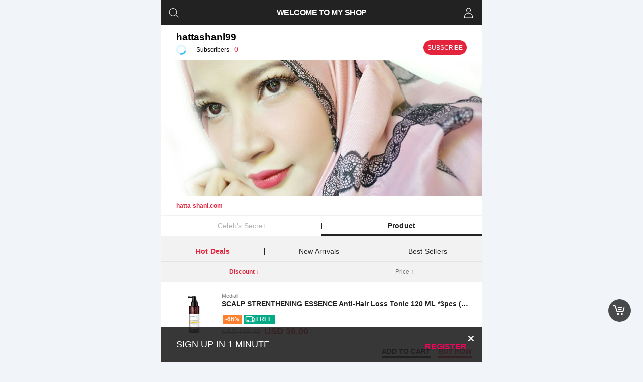

--- FILE ---
content_type: text/html; charset=utf-8
request_url: https://hicharis.net/hattashani/-/shop/-/best_sellers
body_size: 5919
content:
<!DOCTYPE html><!--[if IE 8]> <html lang="en" class="ie8 no-js"> <![endif]--><!--[if IE 9]> <html lang="en" class="ie9 no-js"> <![endif]--><!--[if !IE]><!--><html lang=en><!--<![endif]--><head><title>All - HATTASHANI99 Shop - CHARIS</title><meta http-equiv=X-UA-Compatible content="IE=edge,Chrome=1"><meta name=viewport content="width=device-width,user-scalable=no,minimal-ui"><meta name=author content="MADSquare Inc."><meta name=description content="Seller: HATTASHANI99 Shop, Category: All, Currency: USD, Description: Explore the latest selection of K-beauty at the best price! 100% authentic products with fast &amp;amp; safe delivery. Join Now!  #charis #hicharis #shop #kbeauty"><meta property=fb:app_id content=1714977395493810><meta property=qc:admins content=2043330307012136654><meta property=wb:webmaster content=80f5ff726b38343a><meta name=google-site-verification content=uBvyEs6YgWTRe-nlv-jcz3pgukneYWPrYeW-ebiCgYk><meta property=og:title content="All - HATTASHANI99 Shop - CHARIS"><meta property=og:description content="Seller: HATTASHANI99 Shop, Category: All, Currency: USD, Description: Explore the latest selection of K-beauty at the best price! 100% authentic products with fast &amp; safe delivery. Join Now!  #charis #hicharis #shop #kbeauty"><meta property=og:url content=https://hicharis.net/hattashani/-/shop/-/best_sellers><meta property=og:type content=website><meta property=og:image:url content=https://s3.ap-southeast-1.amazonaws.com/prd.charis.img/users/US17572H14NRYP8GRY/201805_S1lZ4UZFCM.jpeg><meta property=og:image content=https://s3.ap-southeast-1.amazonaws.com/prd.charis.img/users/US17572H14NRYP8GRY/201805_S1lZ4UZFCM.jpeg><link rel=alternate hreflang=x-default href=https://hicharis.net/hattashani/-/shop/-/best_sellers><link rel=apple-touch-icon sizes=180x180 href=/img/favicon/apple-touch-icon.png><link rel=icon type=image/png sizes=32x32 href=/img/favicon/favicon-32x32.png><link rel=icon type=image/png sizes=16x16 href=/img/favicon/favicon-16x16.png><link rel=manifest href=/img/favicon/site.webmanifest><link rel=mask-icon href=/img/favicon/safari-pinned-tab.svg color=#fd6569><link rel="shortcut icon" href=/img/favicon/favicon.ico><meta name=msapplication-TileColor content=#fd6569><meta name=msapplication-config content=/img/favicon/browserconfig.xml><meta name=theme-color content=#ffffff><link rel=stylesheet href=https://cdn-st1.hicharis.net/css/default.min.3d647e83.css><link rel=stylesheet href=https://cdn-st1.hicharis.net/css/pages-market.min.bed1dd75.css><script src=https://cdn-st1.hicharis.net/js/default.min.3574fe1a.js></script><script src=https://cdn-st1.hicharis.net/js/vendor-lightslider.min.1b5980d0.js></script><script src=https://cdn-st1.hicharis.net/js/charis-fmt.min.fb7a149d.js></script><script src=https://cdn-st1.hicharis.net/js/charis-salegoods-item.min.fbd89419.js></script><script src=https://cdn-st1.hicharis.net/js/page-market-list.min.e71eba7b.js></script></head><body class="lang_en gnb celeb_market currency_usd agent_web pf_apple mac" data-page-id=salegoods_list><header class="ly-header header headroom"><div><div class="head head-left"><a href=/hattashani/-/search class="js-ga head-btn" data-category=Header data-action=Click_Search data-label=Search data-value=0><i class="ic ic-search"></i></a></div><div class=head-center><h1 class="tit truncate"><a href=/hattashani class=js-ga data-category=Header data-action=Click_Logo data-label=Logo data-value=0>WELCOME TO MY SHOP</a></h1></div><div class="head head-right"><button type=button class="js-ga head-btn js-menu" data-category=Header data-action=Click_Menu data-label=Menu data-value=0><i class="ic ic-settings"></i></button></div></div></header><div class="ly-content content-container"><div class="celeb-profile section-content-xs"><div class="ly-section-lg row"><div class=nickname>hattashani99</div><div class="celeb-stats no-pad-bot"><div class="stats js-celeb-visitors" data-url=hattashani data-ctime=1518300716><div class="spinner spinner-sm"></div></div><div class="stats js-celeb-followers" data-uid=US17572H14NRYP8GRY><div class="spinner spinner-sm"></div></div></div><div class="celeb-follow js-celeb-follow" data-uid=US17572H14NRYP8GRY></div></div></div><div class=celeb-banner><img class="responsive-img lazy" src="[data-uri]" data-src=https://img.hicharis.net/unsafe/640x272/http%3A%2F%2Fd3m7so2s2yecjy.cloudfront.net%2Fusers%2FUS17572H14NRYP8GRY%2F201805_S1lZ4UZFCM.jpeg width=100% height=42%></div><div class="section-content-xs status-message"><div class=ly-section-lg><a href=https://hatta-shani.com target=_blank class=url>hatta-shani.com</a></div></div><div class="banner-auth ly-fixed-bottom js-banner-auth"><div class="ly-section-lg section-content-md row"><div class="col s8"><div class=txt>SIGN UP IN 1 MINUTE</div></div><div class="col s4 right-align"><a href="/-/signup?redirectUrl=%2Fhattashani%2F-%2Fshop%2F-%2Fbest_sellers" class="js-ga btn uppercase signup js-signup-source signup" data-category=Salegoods data-action=Click_Signup data-label=Signup data-value=0 data-signup-source=gnb_signup>Register</a></div></div><button type=button class="js-ga banner-auth-close js-banner-auth-close" data-category=Salegoods data-action=Click_Close_SignupBanner data-label=Close data-value=0><i class="ic ic-close"></i></button></div><div class=gnb-menu><ul class="tabs row"><li class="tab col s6"><a href=/hattashani/-/postings class=js-ga data-category=Gnb data-action=Click_Posting data-label=Posting data-value=0>Celeb&#x27;s Secret</a></li><li class="tab col s6 active"><a href=/hattashani/-/shop class=js-ga data-category=Gnb data-action=Click_Shop data-label=Shop data-value=0>Product</a></li></ul></div><hr class=ly-divide><div class="salegoods js-salegoods"><div id=salegoods-list class=salegoods-list data-page=0 data-limit=10 data-totalcount=0 data-uid=US17572H14NRYP8GRY data-url=hattashani data-official=0 data-disable_recomm_salegoods="" data-category="" data-category-name=All></div><div class=js-infinity></div></div><div class="salegoods-charis js-salegoods-charis"><div class="gnb-menu celebshop grey js-toolbar"><ul class=tabs><li class="tab col s3"><a href=/hattashani/-/shop/-/hot_deals class="js-ga js-type-btn" data-category=Gnb data-action=Click_Shop data-label=HotDeals data-value=0 data-type=hot_deals>Hot Deals</a></li><li class="tab col s3"><a href=/hattashani/-/shop/-/new_arrivals class="js-ga js-type-btn" data-category=Gnb data-action=Click_Shop data-label=NewArrivals data-value=0 data-type=new_arrivals>New Arrivals</a></li><li class="tab col s3"><a href=/hattashani/-/shop/-/best_sellers class="js-ga js-type-btn" data-category=Gnb data-action=Click_Shop data-label=BestSellers data-value=0 data-type=best_sellers>Best Sellers</a></li></ul></div><div class=js-toolbar data-type=""><div class=salegoods-filter><ul class=tabs><li class=tab data-type=hot_deals><button type=button class="js-ga js-toolbar-item" data-category=CelebShop data-action=Click_Sort data-label=Discount data-value=0 data-filter=hot_deals data-sort=discount_rate>Discount <i class=desc>&#8595;</i><i class=asc>&#8593;</i></button></li><li class=tab data-type=hot_deals><button type=button class="js-ga js-toolbar-item" data-category=CelebShop data-action=Click_Sort data-label=Price data-value=0 data-filter=hot_deals data-sort=price_usd data-default-order=ASC>Price <i class=desc>&#8595;</i><i class=asc>&#8593;</i></button></li><li class=tab data-type=new_arrivals><button type=button class="js-ga js-toolbar-item" data-category=CelebShop data-action=Click_Filter data-label=Category_SkinCare data-value=0 data-filter=category|CARYDB2OQI,use_type|0>Skin Care</button></li><li class=tab data-type=new_arrivals><button type=button class="js-ga js-toolbar-item" data-category=CelebShop data-action=Click_Filter data-label=Category_Makeup data-value=0 data-filter=category|CAHJEGQMOS,use_type|0>Make Up</button></li><li class=tab data-type=new_arrivals><button type=button class="js-ga js-toolbar-item" data-category=CelebShop data-action=Click_Filter data-label=Category_BodyHair data-value=0 data-filter=category|CAB17MQ7IJ,use_type|0>Body & Hair</button></li><li class=tab data-type=new_arrivals><button type=button class="js-ga js-toolbar-item" data-category=CelebShop data-action=Click_Filter data-label=Category_Etc data-value=0 data-filter=category|CAR1UWQMIJ,use_type|0>ETC</button></li><li class=tab data-type=best_sellers><button type=button class="js-ga js-toolbar-item" data-category=CelebShop data-action=Click_Filter data-label=WeeklyBest data-value=0 data-filter=weekly_best>Weekly Best</button></li><li class=tab data-type=best_sellers><button type=button class="js-ga js-toolbar-item" data-category=CelebShop data-action=Click_Filter data-label=TopReview data-value=0 data-filter=top_review>Top Review</button></li></ul></div></div><div id=salegoods-charis class=salegoods-list data-uid=US57933191Ekdo9EkTx data-url=charis></div><div class=js-infinity-charis></div></div><div id=ch-plugin-cart><a href=/-/cart class="js-ga badge js-signup-source" data-category=CelebShop data-action=Click_Cart data-label=Cart data-value=0 data-signup-source=plugin_cart><i class="ic ic-cart"></i><span class="badge-count empty js-cart-badge"></span></a></div></div><footer class="ly-footer footer-container"><div class=support><div class=ly-section-lg><h5 class=title>Customer Service</h5><div><label>Hours of Operation</label>: <strong>10am - 7pm</strong> business days<div class=desc>(closed on weekends/public holidays)</div></div></div></div><div class=signin><div class="ly-section-lg row"><div class="col s6"><ul class="list list-divide"><li><a href="/-/signup?redirectUrl=%2Fhattashani%2F-%2Fshop%2F-%2Fbest_sellers" class="js-ga link js-signup-source" data-category=Footer data-action=Click_Signup data-label=Signup data-value=0 data-signup-source=footer_signup>Register</a></li><li><a href="/-/auth/login?redirectUrl=%2Fhattashani%2F-%2Fshop%2F-%2Fbest_sellers" class="js-ga link js-signup-source" data-category=Footer data-action=Click_Login data-label=Login data-value=0 data-signup-source=footer_login>Sign in</a></li></ul></div></div></div><div class=footer><ul class="ly-section-lg list list-divide"><li><a href="/-/support/contact?redirectUrl=%2Fhattashani%2F-%2Fshop%2F-%2Fbest_sellers" class="js-ga link" data-category=Footer data-action=Click_Link data-label=Contact data-value=0>Contact us</a></li><li><a href=/-/rule/privacy class="js-ga link" data-category=Footer data-action=Click_Link data-label=Privacy data-value=0>Privacy policy</a></li><li><a href=/-/rule/service class="js-ga link" data-category=Footer data-action=Click_Link data-label=Service data-value=0>Terms &amp; Conditions</a></li></ul><div class="ly-section-lg copy"><strong>madsquare Inc.</strong><br>#903-2, #904, 9-22, Pangyo-ro 255beon-gil, Bundang-gu, Seongnam-si, Gyeonggi-do, Republic of Korea<br>CEO : Aiden Ahn / Business License Number : 220-88-95680<br>Communications Vendor Registration No.: 2021-성남분당A-0422<br>Tel: +82 2 552 9516 Electronic Financial Transaction Issue / Tel: +82 2 552 9516<br>Mail: cs@hicharis.net</div></div></footer><script type=text/javascript>window.cachedData={totalCount:0,totalPage:0,page:0,limit:10,items:[]}</script><script type=text/javascript>var loadScript=function(e,t){setTimeout(function(){var t=document.getElementsByTagName("script")[0],n=document.createElement("script");n.type="text/javascript",n.async=!0,n.src=e,t.parentNode.insertBefore(n,t)},t||500)};"undefined"!=typeof amplitude&&(amplitude.getInstance().init("cc3d0cc4ca6f77acb545c11a2c047c30",null,{includeUtm:!0,includeReferrer:!0,includeGclid:!0}),Cookies.get("charis_amp_device_id")&&(amplitude.getInstance().setDeviceId(Cookies.get("charis_amp_device_id")),Cookies.remove("charis_amp_device_id"))),"undefined"!=typeof agora&&agora.getInstance().init("3f530e80a0863fc41baae264fa4c4584",null),function(e,t,n){e.TiktokAnalyticsObject="ttq";var i=e.ttq=e.ttq||[];i.methods=["page","track","identify","instances","debug","on","off","once","ready","alias","group","enableCookie","disableCookie"],i.setAndDefer=function(e,t){e[t]=function(){e.push([t].concat(Array.prototype.slice.call(arguments,0)))}};for(var a=0;a<i.methods.length;a++)i.setAndDefer(i,i.methods[a]);i.instance=function(e){for(var t=i._i[e]||[],n=0;n<i.methods.length;n++)i.setAndDefer(t,i.methods[n]);return t},i.load=function(e,t){var n="https://analytics.tiktok.com/i18n/pixel/events.js";i._i=i._i||{},i._i[e]=[],i._i[e]._u=n,i._t=i._t||{},i._t[e]=+new Date,i._o=i._o||{},i._o[e]=t||{},(t=document.createElement("script")).type="text/javascript",t.async=!0,t.src=n+"?sdkid="+e+"&lib=ttq",(e=document.getElementsByTagName("script")[0]).parentNode.insertBefore(t,e)},i.load("CAJAKVBC77U221GQOOI0"),i.page()}(window,document),function(e,t,n,i,a,c,r,s,o){if(!e.airbridge||!e.airbridge.queue){for(s=t.getElementsByTagName("script")[0],e.airbridge={queue:[]},r={},c=0;c<a.length;r={m:r.m},c++)r.m=a[c],~r.m.indexOf(".")&&(o=r.m.split(".")[0],e.airbridge[o]=e.airbridge[o]||{},e.airbridge[o][r.m.split(".")[1]]=function(t){return function(){e.airbridge.queue.push([t.m,arguments])}}(r)),e.airbridge[r.m]=function(t){return function(){e.airbridge.queue.push([t.m,arguments])}}(r);(r=t.createElement("script")).async=1,r.src="//static.airbridge.io/sdk/latest/airbridge.min.js",s.parentNode.insertBefore(r,s)}}(window,document,0,0,"init setBanner setDownload setDeeplink setDeeplinks sendSMS sendWeb setUserAgent setUserId setUserEmail setDeviceIFV setDeviceIFA setDeviceGAID events.send events.signIn events.signUp events.purchased events.addedToCart events.productDetailsViewEvent events.homeViewEvent events.productListViewEvent events.searchResultViewEvent".split(" ")),airbridge.init({app:"CHARIS",appToken:"3ec1c165081942f0bbd4516fd16fbdde",utmParsing:!0}),function(){function e(){if(!t.ChannelIOInitialized){t.ChannelIOInitialized=!0;var e=document.createElement("script");e.type="text/javascript",e.async=!0,e.src="https://cdn.channel.io/plugin/ch-plugin-web.js",e.charset="UTF-8";var n=document.getElementsByTagName("script")[0];n.parentNode.insertBefore(e,n)}}var t=window;if(t.ChannelIO)return(window.console.error||window.console.log||function(){})("ChannelIO script included twice.");var n=function(){n.c(arguments)};n.q=[],n.c=function(e){n.q.push(e)},t.ChannelIO=n,"complete"===document.readyState?e():window.attachEvent?window.attachEvent("onload",e):(window.addEventListener("DOMContentLoaded",e,!1),window.addEventListener("load",e,!1))}(),ChannelIO("boot",{pluginKey:"3d5ce9b9-5e89-47a4-bd2b-c92bcbc82f09"})</script><script type=text/javascript>!function(e,t,n,c,o,a,s){e.fbq||(o=e.fbq=function(){o.callMethod?o.callMethod.apply(o,arguments):o.queue.push(arguments)},e._fbq||(e._fbq=o),o.push=o,o.loaded=!0,o.version="2.0",o.queue=[],(a=t.createElement("script")).async=!0,a.src="https://connect.facebook.net/en_US/fbevents.js",(s=t.getElementsByTagName("script")[0]).parentNode.insertBefore(a,s))}(window,document),fbq("init","934843634632744"),fbq("track","PageView")</script><noscript><img height=1 width=1 style=display:none src="https://www.facebook.com/tr?id=934843634632744&ev=PageView&noscript=1"></noscript><script type=application/ld+json>[{"@context":"http://schema.org/","@type":"WebSite","name":"CHARIS","url":"https://hicharis.net"},{"@context":"http://schema.org/","@type":"Organization","name":"CHARIS","url":"https://hicharis.net","logo":"https://d3m7so2s2yecjy.cloudfront.net/logo/thumb-211014.png","contactPoint":[{"@type":"ContactPoint","telephone":"+82-2-552-9516","email":"cs@hicharis.net","contactType":"customer service"}],"sameAs":["https://www.facebook.com/hicharis","https://www.instagram.com/charis_official"],"potentialAction":{"@type":"SearchAction","target":"https://hicharis.net/charis/-/search/{search_term_string}","query-input":"required name=search_term_string"}},{"@context":"http://schema.org","@type":"BreadcrumbList","itemListElement":[{"@type":"ListItem","position":1,"item":{"@id":"https://hicharis.net/hattashani","name":"hattashani99"}},{"@type":"ListItem","position":2,"item":{"@id":"https://hicharis.net/hattashani/-/","name":"All","image":"https://d3m7so2s2yecjy.cloudfront.net/category/ic-all-v2.png"}}]},{"@context":"http://schema.org/","@type":"ItemList","url":"https://hicharis.net/hattashani/-/best_sellers","itemListElement":[]}]</script><script>!function(e,t,a,r,n){e.dataLayer=e.dataLayer||[],e.dataLayer.push({"gtm.start":(new Date).getTime(),event:"gtm.js"});var s=t.getElementsByTagName("script")[0],g=t.createElement("script");g.async=!0,g.src="https://www.googletagmanager.com/gtm.js?id=GTM-MCFPTZ9",s.parentNode.insertBefore(g,s)}(window,document)</script><script>!function(e,t,n,i,c,s){e.twq||(i=e.twq=function(){i.exe?i.exe.apply(i,arguments):i.queue.push(arguments)},i.version="1.1",i.queue=[],c=t.createElement("script"),c.async=!0,c.src="//static.ads-twitter.com/uwt.js",(s=t.getElementsByTagName("script")[0]).parentNode.insertBefore(c,s))}(window,document),twq("init","o92v1"),twq("track","PageView")</script><script src=https://cdn.onesignal.com/sdks/OneSignalSDK.js async></script><script>window.OneSignal=window.OneSignal||[],OneSignal.push(function(){OneSignal.init({appId:"792605f2-071a-4426-858a-7fe0648b79a0"})})</script></body></html>

--- FILE ---
content_type: text/html; charset=utf-8
request_url: https://id.abr.ge/api/v2/third-party-cookie/identifier.html?requestID=278477013
body_size: 442
content:
<!DOCTYPE html>
<html>
<head><meta charset="utf-8"></head>
<body>

<pre>
    requestID: 278477013
    Reply: map[uuid:c1090248-ac62-4cbf-82fd-1e1acecce60e]
</pre>
<script>
    var message = {
        requestID: '278477013',
        
        reply: (document.cookie.indexOf('ab180ClientId=') !== -1) ? {"uuid":"c1090248-ac62-4cbf-82fd-1e1acecce60e"} : { error: 'Third party cookie is not supported' }
        
    }

    window.parent.postMessage(
        
        JSON.stringify(message)
        
    , '*');
</script>
</body>
</html>


--- FILE ---
content_type: text/css; charset=utf-8
request_url: https://cdn-st1.hicharis.net/css/default.min.3d647e83.css
body_size: 9201
content:
/*! normalize.css v4.1.1 | MIT License | github.com/necolas/normalize.css */.btn.btn-underline,.empty-message strong,.modal-dialog.longtext .modal-content a,.modal-dialog.payment_complete .modal-footer .btn.btn-cancel,a.underline,abbr[title]{text-decoration:underline}.btn-payment,progress,sub,sup{vertical-align:baseline}button,hr,input{overflow:visible}.ly-content,.tabs .tab,body{-webkit-box-flex:1}.btn,.divider,a,a:any-link{-webkit-tap-highlight-color:transparent}:any-link,a,a:any-link,body,button,input:is([type=button],[type=submit],[type=reset]),input[type=file]::file-selector-button{color:#222}.divider.horizontal,.ly-title,.toast,table.centered tbody tr td,table.centered thead tr th{text-align:center}.blind,.list-divide li+li:before,.thumb-sq,sub,sup{position:relative}.divider,.no-select{-moz-user-select:none;-ms-user-select:none}.header .tit,.tabs-basic .tab,.tabs-basic .tab a,.truncate{text-overflow:ellipsis}body,table{width:100%}html{font-family:sans-serif;-ms-text-size-adjust:100%;-webkit-text-size-adjust:100%;background-color:#F1F4F8;box-sizing:border-box}article,aside,details,figcaption,figure,footer,header,main,menu,nav,section,summary{display:block}audio,canvas,progress,video{display:inline-block}audio:not([controls]){display:none;height:0}[hidden],template{display:none}a{background-color:transparent;-webkit-text-decoration-skip:objects}a:active,a:hover{outline-width:0}abbr[title]{border-bottom:none;text-decoration:underline dotted}b,strong{font-weight:bolder}dfn{font-style:italic}mark{background-color:#ff0;color:#000}small{font-size:80%}sub,sup{font-size:75%;line-height:0}sub{bottom:-.25em}sup{top:-.5em}svg:not(:root){overflow:hidden}code,kbd,pre,samp{font-family:monospace,monospace;font-size:1em}figure{margin:1em 40px}hr{box-sizing:content-box;height:0}.toast,img.responsive-img.complete,video.responsive-video,video.responsive-video.complete{height:auto}button,input,select,textarea{font:inherit}optgroup{font-weight:700}button,select{text-transform:none}[type=reset],[type=submit],button,html [type=button]{-webkit-appearance:button;cursor:pointer}[type=button]::-moz-focus-inner,[type=reset]::-moz-focus-inner,[type=submit]::-moz-focus-inner,button::-moz-focus-inner{border-style:none;padding:0}[type=button]:-moz-focusring,[type=reset]:-moz-focusring,[type=submit]:-moz-focusring,button:-moz-focusring{outline:ButtonText dotted 1px}fieldset{border:1px solid silver}legend{box-sizing:border-box;color:inherit;display:table;max-width:100%;white-space:normal}.divider.horizontal,.tabs,.truncate{white-space:nowrap}textarea{overflow:auto}.blind,.header .tit,.thumb-sq,.truncate{overflow:hidden}[type=checkbox],[type=radio]{box-sizing:border-box;padding:0}[type=number]::-webkit-inner-spin-button,[type=number]::-webkit-outer-spin-button{height:auto}[type=search]{-webkit-appearance:textfield;outline-offset:-2px}[type=search]::-webkit-search-cancel-button,[type=search]::-webkit-search-decoration{-webkit-appearance:none}::-webkit-input-placeholder{color:inherit;opacity:.54}::-webkit-file-upload-button{-webkit-appearance:button;font:inherit}body,button,div,h1,h2,h3,h4,h5,input,p,select,span,strong,table,td,textarea,th{font-family:'Helvetica Neue',helvetica-neue,helvetica,Arial}body,button,dd,dl,dt,fieldset,form,h1,h2,h3,h4,h5,h6,input,legend,li,ol,p,select,table,td,textarea,th,ul{margin:0;padding:0;font-size:14px}button,input,select,textarea{-webkit-appearance:none;background:0 0;border:0;outline:0;-webkit-border-radius:0;-moz-border-radius:0;-ms-border-radius:0;border-radius:0;-moz-appearance:none;appearance:none}input::-webkit-inner-spin-button,input::-webkit-outer-spin-button{-webkit-appearance:none}body,html{display:-webkit-box;display:-moz-box;display:-ms-flexbox;display:-webkit-flex;display:flex;min-height:100%}*,:after,:before{box-sizing:inherit}body{background-color:#fff;line-height:1.3;word-break:normal;word-wrap:break-word;max-width:640px;margin:0 auto;-moz-box-flex:1;-webkit-flex:1 1 auto;-ms-flex:1 1 auto;flex:1 1 auto;flex-direction:column;-webkit-box-orient:vertical;-moz-box-orient:vertical;-webkit-box-direction:normal;-moz-box-direction:normal;-webkit-flex-direction:column;-ms-flex-direction:column;border-left:none;border-right:none;-webkit-font-smoothing:antialiased}table.highlight>tbody>tr:hover,table.striped>tbody>tr:nth-child(odd){background-color:#f2f2f2}.toast,img.responsive-img,video.responsive-video{max-width:100%}@media only screen and (min-width:641px){body{border-left:1px solid #e0e0e0;border-right:1px solid #e0e0e0}}a,a:any-link{text-decoration:none}ul{list-style-type:none}:-webkit-any-link{color:#222}:-moz-any-link{color:#222}img.responsive-img.media-lazy{display:block}table,td,th{border:none}table{display:table}table.bordered>tbody>tr,table.bordered>thead>tr{border-bottom:1px solid #d0d0d0}table.striped>tbody>tr>td{-webkit-border-radius:0;-moz-border-radius:0;-ms-border-radius:0;border-radius:0}table.highlight>tbody>tr{transition:background-color .25s ease}.btn.btn-social,.left-align,.ly-subtitle,.ly-subtitle-sm,.ly-subtitle.accent,td,th{text-align:left}thead{border-bottom:1px solid #d0d0d0}td,th{padding:15px 5px;display:table-cell;vertical-align:middle;-webkit-border-radius:2px;-moz-border-radius:2px;-ms-border-radius:2px;border-radius:2px}.hide{display:none!important}.blind{width:0;height:0;padding:0;margin:0;line-height:0;font-size:0;visibility:hidden}.right-align{text-align:right}.center,.center-align{text-align:center!important}.left{float:left!important}.right{float:right!important}.list-divide li{display:inline-block}.list-divide li+li:before{content:'';display:inline-block;width:1px;height:10px;margin:5px 10px 0;background-color:#aaa}.thumb-sq{width:100%;background-repeat:no-repeat;background-position:center center;background-size:cover;-webkit-background-size:cover;-moz-background-size:cover;-o-background-size:cover}.thumb-sq:before{content:'';display:block;padding-top:100%}.no-select{-webkit-touch-callout:none;-webkit-user-select:none;-khtml-user-select:none;user-select:none}.circle{-webkit-border-radius:50%;-moz-border-radius:50%;-ms-border-radius:50%;border-radius:50%}.center-block{display:block;margin-left:auto;margin-right:auto}.truncate{display:block}.no-padding{padding:0!important}.margin-bot{margin-bottom:20px}.margin-bot-s{margin-bottom:10px}.margin-bot-xs{margin-bottom:5px}.btn-top{position:fixed;bottom:24px;left:20px;z-index:10;display:none}.btn-top .ic-scrolltop{display:block;width:45px;height:45px;background-image:url(/img/common/icon-scrolltop.ebd8bf4c.png);background-size:45px 45px}.dis-btn-top .btn-top{visibility:hidden;bottom:-100px;z-index:0}.agent_android .btn-top,.agent_ios .btn-top{left:inherit;right:20px}.inline{display:inline-block!important}.txt-hl{color:#E3243C}.txt-normal{font-weight:400}.txt-desc{color:#5f5f5f;font-size:12px}.txt-prd-price{color:#777}.txt-upper{text-transform:uppercase}.table{display:table}.table-cell-middle{display:table-cell;vertical-align:middle}i.divide{display:inline-block;vertical-align:middle;margin:-5px 12px 0;width:1px;height:7px;font-size:0;background-color:#b2b2b2}.h-100,.overlay{height:100%}i.prefix,i.symbol{font-style:normal}.overlay{position:fixed;top:0;left:0;bottom:0;right:0;width:100%;background:#000;opacity:.5;z-index:10;will-change:opacity}.shadow{box-shadow:inset 0 1px 2px 0 rgba(0,0,0,.16)}.h4{font-size:18px;font-weight:600}.empty-message,.ly-title{font-size:16px}a.underline{color:#b2b2b2}img{border:0;color:#fff}img:not([src]){visibility:hidden}.media-video{position:relative}.media-video .middle{position:relative;padding-bottom:56.25%;width:100%;height:0}.media-video iframe{position:absolute;top:0;left:0;width:100%;height:100%}.empty-message strong{font-size:24px;line-height:1.8em;font-weight:700}#recent-sellers .recent-sellers{position:fixed;bottom:80px;right:3px}#recent-sellers .seller-list{display:none}#recent-sellers .seller-list .seller{display:block;height:65px;line-height:52px}#recent-sellers .seller-list .seller .thumb-sq{margin-top:7px;width:48px;height:48px;border:2px solid #000;background-color:#000;-webkit-border-radius:50%;-moz-border-radius:50%;-ms-border-radius:50%;border-radius:50%}#recent-sellers .seller-list .seller .btn-preview{height:65px}#recent-sellers .seller-list .seller .nickname{display:block;float:right;padding-right:70px;position:relative;color:#b2b2b2;font-size:14px;text-align:right}#recent-sellers .seller-list .seller .nickname .thumb-sq{position:absolute;top:0;right:7px}#recent-sellers .seller-list .seller .nickname.current{font-size:18px;font-weight:700;color:#fff}#recent-sellers .seller-list .seller .nickname.current .thumb-sq{box-shadow:0 0 8px 0 rgba(255,255,255,.5)}#recent-sellers .preview{display:block;margin-right:7px}#recent-sellers .preview .seller{opacity:.3;margin:-50px 0}#recent-sellers .preview .seller:last-child{opacity:1;margin:0}#recent-sellers .btn-close{position:fixed;bottom:25px;right:9px;background-color:#fff;width:50px;height:50px;-webkit-border-radius:50%;-moz-border-radius:50%;-ms-border-radius:50%;border-radius:50%;display:none}#recent-sellers.extend{position:fixed;top:0;bottom:0;left:0;right:0;z-index:99999999;background:rgba(0,0,0,.85)}#recent-sellers.extend .recent-sellers{width:auto;max-height:275px;overflow-y:auto}#recent-sellers.extend .seller-list{display:block}#recent-sellers.extend .preview{display:none}#recent-sellers.extend .btn-close{display:inline-block}#toast-container{display:block;position:fixed;z-index:110000000;max-width:640px;left:0;right:0;top:49px;margin:0 auto;transition:top .2s linear}.divider:before,.horizontal.divider:after,.ly-content,.ly-section-lg,.ly-subtitle,.ly-subtitle.accent,.ly-tabs .ly-tab,.ly-tabs .ly-tab .active,.row .col[class*=push-],.row .col[class*=pull-],.toast{position:relative}.noheader #toast-container,.unpinned #toast-container{top:0}.toast{top:0;clear:both;margin-bottom:10px;width:100%;min-height:45px;line-height:1.5em;word-break:break-all;background-color:rgba(0,0,0,.85);padding:10px 25px;font-weight:800;color:#fff;align-items:center;justify-content:space-between}.ly-divide,.ly-divide-2x{background-color:#f2f2f2}.container{margin:0 auto;width:100%}.row .col.s1,.row .col.s10,.row .col.s11,.row .col.s12,.row .col.s2,.row .col.s3,.row .col.s4,.row .col.s5,.row .col.s6,.row .col.s7,.row .col.s8,.row .col.s9{margin-left:auto;left:auto;right:auto}.section{padding-top:50px;padding-bottom:1rem}.section .subject{font-weight:900;font-size:30px;line-height:30px}.divider,.ly-title{font-weight:700;text-transform:uppercase}.section .sub-notice{padding:19px 0;font-size:12px;color:#5f5f5f}.section-header{padding:80px 0 0}.section-content{padding:20px 0}.ly-subtitle,.ly-subtitle.accent,.ly-title,.section-content-md{padding:15px 0}.section-content-xs{padding:10px 0}.section-md{padding:30px 0}.section-row{padding:5px 0}.no-pad{padding:0}.no-pad-bot{padding-bottom:0}.no-pad-top{padding-top:0!important}.no-margin-top{margin-top:0!important}.no-margin-bot{margin-bottom:0!important}.row:after{content:"";display:table;clear:both}.row .col{float:left;box-sizing:border-box;min-height:1px}.row .col.pad-left{padding-left:8px}.row .col.s1{width:8.3333333333%}.row .col.s2{width:16.6666666667%}.row .col.s3{width:25%}.row .col.s4{width:33.3333333333%}.row .col.s5{width:41.6666666667%}.row .col.s6{width:50%}.row .col.s7{width:58.3333333333%}.row .col.s8{width:66.6666666667%}.row .col.s9{width:75%}.row .col.s10{width:83.3333333333%}.row .col.s11{width:91.6666666667%}.row .col.s12{width:100%}.row .col.offset-s1{margin-left:8.3333333333%}.row .col.pull-s1{right:8.3333333333%}.row .col.push-s1{left:8.3333333333%}.row .col.offset-s2{margin-left:16.6666666667%}.row .col.pull-s2{right:16.6666666667%}.row .col.push-s2{left:16.6666666667%}.row .col.offset-s3{margin-left:25%}.row .col.pull-s3{right:25%}.row .col.push-s3{left:25%}.row .col.offset-s4{margin-left:33.3333333333%}.row .col.pull-s4{right:33.3333333333%}.row .col.push-s4{left:33.3333333333%}.row .col.offset-s5{margin-left:41.6666666667%}.row .col.pull-s5{right:41.6666666667%}.row .col.push-s5{left:41.6666666667%}.row .col.offset-s6{margin-left:50%}.row .col.pull-s6{right:50%}.row .col.push-s6{left:50%}.row .col.offset-s7{margin-left:58.3333333333%}.row .col.pull-s7{right:58.3333333333%}.row .col.push-s7{left:58.3333333333%}.row .col.offset-s8{margin-left:66.6666666667%}.row .col.pull-s8{right:66.6666666667%}.row .col.push-s8{left:66.6666666667%}.row .col.offset-s9{margin-left:75%}.row .col.pull-s9{right:75%}.row .col.push-s9{left:75%}.row .col.offset-s10{margin-left:83.3333333333%}.row .col.pull-s10{right:83.3333333333%}.row .col.push-s10{left:83.3333333333%}.row .col.offset-s11{margin-left:91.6666666667%}.row .col.pull-s11{right:91.6666666667%}.row .col.push-s11{left:91.6666666667%}.row .col.offset-s12{margin-left:100%}.row .col.pull-s12{right:100%}.row .col.push-s12{left:100%}.divider{margin:1rem 0;line-height:1;height:0;letter-spacing:.05em;color:rgba(0,0,0,.85);-webkit-user-select:none;user-select:none}.divider.horizontal{display:table;height:auto;line-height:1}.divider:before,.horizontal.divider:after{content:'';display:table-cell;top:50%;width:50%;background-repeat:no-repeat;background-image:url(/img/horizontal-divider.b4b6e2ee.png)}.horizontal.divider:before{background-position:right 1em top 50%}.horizontal.divider:after{background-position:left 1em top 50%}.ly-content{-moz-box-flex:1;-webkit-flex:1 1 auto;-ms-flex:1 1 auto;flex:1 1 auto}.ly-section{max-width:375px;margin:0 auto}@media only screen and (max-width:400px){.ly-section{max-width:330px}}@media only screen and (max-width:320px){.ly-section{max-width:300px}}.ly-section-lg{margin:0 30px}.ly-section-xlg{margin:0 20px}@media only screen and (max-width:500px){.ly-section-lg{margin:0 20px}.ly-section-xlg{margin:0 10px}}.ly-fixed-bottom{position:fixed;bottom:0;width:100%;z-index:100}@media only screen and (min-width:641px){.ly-fixed-bottom{width:638px}}.ly-fixed-padding{margin-bottom:70px!important}.ly-bot-padding-l{padding-bottom:100px}.ly-bot-padding{padding-bottom:50px}.ly-bot-padding-xs{padding-bottom:15px}.ly-top-padding-xs{padding-top:15px}.ly-divide{height:10px;border:0;margin:0;padding:0}.ly-divide-2x{height:22px;border:0;margin:0;padding:0}.ly-divide-dash,.ly-divide-line{height:1px;border:0;margin:0;padding:0}.ly-divide-line{background-color:#b2b2b2}.ly-divide-line.deactive{display:none}.ly-divide-line.light{background-color:#f2f2f2}.ly-divide-dash{background-image:url(https://d3m7so2s2yecjy.cloudfront.net/common/bg-dot.png);background-size:16px 1px}.ly-subtitle,.ly-subtitle.accent,.ly-title{border-bottom:1px solid #f2f2f2}.ly-title{line-height:20px}.ly-title .txt-desc{text-transform:none;color:#b2b2b2;font-size:14px;font-weight:400}.ly-subtitle{font-size:14px;font-weight:700;color:#5f5f5f;text-transform:uppercase;line-height:20px;background-color:#fff}.ly-subtitle.border-top{border-top:1px solid #f2f2f2}.ly-subtitle .txt-desc{text-transform:none;color:#b2b2b2;line-height:14px}.ly-subtitle.accent{font-size:14px;font-weight:700;color:#fff;line-height:20px;background-color:#E3243C}.ly-subtitle.accent .txt-desc{text-transform:none;color:#f2f2f2;line-height:14px;margin-top:5px}.ly-subtitle-sm{font-size:12px;font-weight:700;color:#222;line-height:15px;padding:7px 0;background-color:#FFE3EC}.ly-form{margin-bottom:10px}.ly-tabs{background-color:#222;height:43px;line-height:43px}.ly-tabs .ly-tab a,.ly-tabs .ly-tab button{display:block;width:100%;height:100%;text-align:center}.ly-tabs .ly-tab .label{text-transform:uppercase;font-weight:700;color:#fff;display:inline-block}.ly-tabs .ly-tab .active:after,.ly-tabs .ly-tab+.ly-tab:before,.ly-tabs--white:after{position:absolute;content:''}.ly-tabs .ly-tab .active:after{left:50%;bottom:0;margin-left:-4.5px;background-image:url(/img/common/ic-arr-top.241465fb.png);background-repeat:no-repeat;background-size:9px 7px;width:9px;height:7px}.ly-tabs .ly-tab+.ly-tab:before{width:1px;height:22px;top:12px;left:0;background:#b2b2b2}.ly-tabs--white{border-top:1px solid #ebebeb;border-bottom:1px solid #ebebeb;height:43px;line-height:43px}.ly-tabs--white:after{height:1px;width:100%;background-color:#ebebeb}.ly-tabs--white .ly-tab,.ly-tabs--white .ly-tab.active{position:relative}.ly-tabs--white .ly-tab a,.ly-tabs--white .ly-tab button{display:block;width:100%;height:100%;text-align:center}.ly-tabs--white .ly-tab .label{text-transform:uppercase;color:#777;display:inline-block;font-weight:400;font-size:12px}.ly-tabs--white .ly-tab.active .label{font-weight:700;color:#222}.ly-tabs--white .ly-tab.active:after{content:'';position:absolute;bottom:0;left:0;background-color:#222;background-repeat:no-repeat;width:100%;height:4px}.ly-tabs--white .ly-tab+.ly-tab:before{content:'';position:absolute;width:1px;height:14px;top:15px;left:0;background:#e3e3e3}.header{width:100%;display:block;position:relative;box-shadow:0 2px 8px 0 rgba(0,0,0,.3)}.celeb_market .header,body.header-transparent .header{box-shadow:none}@media only screen and (min-width:641px){.header{width:638px}}.header .head-btn{padding:0 15px;display:inline-block;height:49px;line-height:49px}.header .tit{display:inline-block;max-width:70%;font-size:16px;font-weight:700;color:#fff;letter-spacing:-.5px;line-height:21px;height:26px;vertical-align:middle;margin-top:5px;text-transform:uppercase}.header .tit button{font-size:18px;cursor:default;text-transform:uppercase;color:#fff}.header .tit a{color:#fff}.header .head{position:absolute;top:0}.header .head-left{left:0}.header .head-left .head-btn{float:left}.header .head-left .head-btn+.head-btn{padding-left:5px}.header .head-right{right:0}.header .head-right .head-btn{float:right}.header .head-right .head-btn+.head-btn{padding-right:5px}.header .head-center{text-align:center;background-color:#222;border-bottom:1px solid #222}.header .head-center:after,.header .head-center:before{display:inline-block;height:49px;vertical-align:middle;content:''}.header .badge-count{color:#222;background-color:#fff}.header-transparent .header .badge-count{color:#fff;background-color:#222}.navigation{background:#fff}.navigation .gnb{padding:0 10px;color:#5f5f5f;font-weight:400;height:40px;line-height:40px}.navigation .gnb.active{font-weight:800;color:#E3243C;border-bottom:3px solid #E3243C}.content-container{margin-top:49px}.noheader .content-container{margin-top:0}.celeb_market .content-container{margin-top:49px}.headroom{will-change:transform;transition:transform .2s linear;position:fixed;z-index:10;top:0}.headroom--pinned{transform:translateY(0)}.headroom--unpinned{transform:translateY(-100%)}body.header-transparent>.content-container{margin-top:0}body.header-transparent .header .head-center h1{display:none}body.header-transparent .header .head-center{background-color:transparent;background-image:none;border-bottom:none}body.header-transparent .header.headroom--not-top{background-image:linear-gradient(to top,rgba(255,255,255,0),#fff)}.footer-container ul.list li{margin-left:0}.footer-container .support{text-align:center;color:#5f5f5f;background-color:#f2f2f2;padding:35px 0}.btn-arrow.accent,.btn-underline.accent,.footer-container .support strong{color:#E3243C}.footer-container .support .title{font-size:18px;font-weight:800;margin-bottom:8px}.footer .copy,.footer-container .support .desc{font-size:12px}.footer-container .support label{font-weight:700}.footer-container .language{background-color:#222;line-height:20px;padding:15px 0;color:#fff}.footer-container .language .label{display:table-cell;min-width:80px;font-weight:700}.footer-container .language .lang{position:relative;display:table-cell;width:100%}.btn,.spinner{display:inline-block;vertical-align:middle}.footer-container .language .lang select{position:relative;font-weight:200;width:100%;color:#fff;z-index:2}.footer-container .language .lang select option{background:#222}.footer-container .language .lang .btn{position:absolute;top:0;right:0;z-index:1}.footer-container .signin{background:#222;line-height:50px}.footer-container .signin img{vertical-align:middle}.footer-container .link{color:#fff;line-height:1.7}.footer .copy,.footer .copy a{color:#b2b2b2}.footer{background:#373737;padding:25px 0}.footer .list{margin-bottom:15px}.footer .copy{font-weight:200;line-height:1.5}.spinner{height:40px;width:40px;margin:0 auto;position:relative;-webkit-animation:rotation .6s infinite linear;-moz-animation:rotation .6s infinite linear;-o-animation:rotation .6s infinite linear;animation:rotation .6s infinite linear;border-left:6px solid rgba(0,174,239,.15);border-right:6px solid rgba(0,174,239,.15);border-bottom:6px solid rgba(0,174,239,.15);border-top:6px solid rgba(0,174,239,.8);-webkit-border-radius:100%;-moz-border-radius:100%;-ms-border-radius:100%;border-radius:100%}.spinner.spinner-sm{width:20px;height:20px;border-width:3px}@-webkit-keyframes rotation{from{-webkit-transform:rotate(0)}to{-webkit-transform:rotate(359deg)}}@-moz-keyframes rotation{from{-moz-transform:rotate(0)}to{-moz-transform:rotate(359deg)}}@-o-keyframes rotation{from{-o-transform:rotate(0)}to{-o-transform:rotate(359deg)}}@keyframes rotation{from{transform:rotate(0)}to{transform:rotate(359deg)}}.preloader{padding:100px 0;text-align:center}.preloader-showmore{padding:10px}.preloader-showmore .btn-fill{border-radius:7px}.btn{border:1px solid #f0f0f0;padding:0 10px;outline:0;text-align:center;cursor:pointer;height:45px;line-height:43px;font-weight:700;font-size:15px}.btn.btn-normal,.btn.btn-xs{font-weight:400}.btn.btn-empty{width:auto;height:auto;line-height:inherit;border:0;padding:0}.btn.btn-round{border-radius:100px}.btn.btn-xlg{width:375px;height:55px;line-height:55px;font-size:20px}.btn.btn-lg{width:300px}.btn.btn-md{width:225px}.btn.btn-sm{min-width:150px}.btn.btn-xs{font-size:12px;height:auto;line-height:15px;padding:7px 13px 5px}.btn.btn-xs span+.btn-delete,.btn.btn-xs span+.ic{margin-top:-2px;margin-left:10px}.btn.btn-vsm{height:30px;line-height:30px;font-size:11px;text-transform:uppercase}.btn.btn-black{background-color:#222;border-color:#222;color:#fff}.btn.btn-subtitle{position:absolute;top:-5px;right:0;text-transform:capitalize}.btn.btn-icon-opaci:active i{opacity:.4}.btn.btn-underline{font-size:12px;font-weight:500;color:#4A90E2;border:0;padding:0;line-height:15px;height:15px}.btn.btn-outline{border-color:#222;color:#222;background-color:#fff}.btn.btn-fill{width:100%}.btn.btn-social{padding-left:60px;font-size:14px;font-weight:400;color:#fff}.btn.btn-facebook{background-color:#3356b5;border-color:#3356b5}.btn.btn-google{background-color:#d24f40;border-color:#d24f40}.btn.btn-weibo{background-color:#c9503f;border-color:#c9503f}.btn.btn-qq{background-color:#4a91e2;border-color:#4a91e2}.btn.btn-wechat{background-color:#53b400;border-color:#53b400}.btn.btn-naver{background-color:#1ec800;border-color:#1ec800}.btn.btn-kakao{background-color:#ffe812;border-color:#ffe812;color:#37191F}.btn.btn-line{background-color:#00c300;border-color:#00c300}.btn.btn-payco{background-color:#e62922;border-color:#e62922}.btn.btn-apple{background-color:#000;border-color:#000}.btn.btn-postal{background-color:#f2f2f2;border:1px solid #b2b2b2;color:#5f5f5f}.btn.btn-currency{min-width:42px;height:27px;line-height:26px;background-color:#fff;border:1px solid #b2b2b2}.btn.btn-cancel{background-color:#b2b2b2;border-color:#b2b2b2;color:#fff}.btn.btn-cancel:active{background-color:#999;border-color:#999;color:#CDCDCD}.btn.btn-add-delivery{border:1px solid #b2b2b2;font-weight:700}.btn.btn-gray{background-color:#f2f2f2;border-color:#f2f2f2;color:#828282}.btn.btn-middle-gray{background-color:#b2b2b2}.btn.uppercase{text-transform:uppercase!important}.btn.deactive{background-color:#f2f2f2;border-color:#f2f2f2;color:#b2b2b2}.btn.deactive.round{background-color:#fff;border-color:#b2b2b2}.btn.active{background-color:#222;border-color:#222;color:#fff}.btn.active.round{background-color:#fff;color:#222}.btn.active.btn-accent{border-color:#E3243C;background-color:#E3243C}.btn.btn-progress{background-color:transparent;border:0}.btn.btn-progress:before{content:'';position:absolute;left:0;background-color:#f2f2f2;width:100%;height:100%;z-index:-1}.btn.btn-progress:after{content:'';position:absolute;background-image:linear-gradient(262deg,#ff489a,#ff50a3 14%,#ff74cf 80%,#ff80dd);left:0;height:100%;z-index:-1;width:0%;-webkit-transition:width .5s;transition:width .5s}.btn.btn-progress.progress-13:after{width:13%}.btn.btn-progress.progress-17:after{width:17%}.btn.btn-progress.progress-20:after{width:20%}.btn.btn-progress.progress-25:after{width:25%}.btn.btn-progress.progress-34:after{width:34%}.btn.btn-progress.progress-38:after{width:38%}.btn.btn-progress.progress-40:after{width:40%}.btn.btn-progress.progress-50:after{width:50%}.btn.btn-progress.progress-60:after{width:60%}.btn.btn-progress.progress-63:after{width:63%}.btn.btn-progress.progress-67:after{width:67%}.btn.btn-progress.progress-75:after{width:75%}.btn.btn-progress.progress-80:after{width:80%}.btn.btn-progress.progress-84:after{width:84%}.btn.btn-progress.progress-88:after{width:88%}.btn.btn-progress.progress-100:after{width:100%}.btn.btn-progress.progress-100,.btn.btn-progress.progress-50,.btn.btn-progress.progress-60,.btn.btn-progress.progress-63,.btn.btn-progress.progress-67,.btn.btn-progress.progress-75,.btn.btn-progress.progress-80,.btn.btn-progress.progress-84,.btn.btn-progress.progress-88{color:#fff}.btn i.ic-arr-right.right{line-height:45px;float:right;margin-left:-11px;margin-top:15px}.btn.btn-madeca{background-color:#CE0D00;border-color:#CE0D00}.btn.line2{line-height:20px!important}.btn.line2 .txt{display:block;font-size:12px;font-weight:400;line-height:12px;margin-top:5px}.badge-count,.btn-arrow,.btn-delete,.btn-switch,.ic{display:inline-block}.btn-switch{width:35px;height:20px;-webkit-border-radius:100px;-moz-border-radius:100px;-ms-border-radius:100px;border-radius:100px;position:relative;background-color:#b2b2b2}.btn-switch:after{position:absolute;content:'';top:1px;left:1px;width:18px;height:18px;background-color:#fff;box-shadow:0 1px 1px 0 rgba(0,0,0,.05);-webkit-border-radius:50%;-moz-border-radius:50%;-ms-border-radius:50%;border-radius:50%;-webkit-transition:all .5;transition:all .5s}.btn-accent,.btn-more,.btn-switch.active{background-color:#E3243C}.btn-switch.active:after{left:16px}.btn-arrow{position:relative;text-transform:uppercase;font-weight:700;padding-right:13px}.btn-arrow:after{content:'';position:absolute;top:2px;right:0;background-position:-81px -210px;width:7px;height:14px}.btn-arrow.accent:after{background-position:-74px -210px}.btn-underline{border-bottom:3px solid #222;height:26px;line-height:26px;text-transform:uppercase;font-weight:700}.btn-auth-promotion,.btn-type01{font-weight:400}.btn-underline.accent{border-color:#E3243C}.btn-underline.deactive{border-color:#b2b2b2;color:#b2b2b2}.btn-accent{text-transform:uppercase;color:#fff;border-color:#E3243C}.btn-delete{position:absolute;top:-5px;right:0}.badge,.btn-more,.modal-dialog,.tabs{position:relative}.btn-trace{min-width:100px;background-color:#4A90E2;color:#fff!important}.btn-selected-delete{height:27px;line-height:27px;color:#828282;font-size:12px}.btn-payment{background:#fff;border:1px solid #e0e0e0;color:#5f5f5f;border-radius:4px;height:48px}.btn-type01{width:90%;border:1px solid #bfbfbf;font-size:14px}.btn-type02{width:80px;height:25px;line-height:25px;font-size:12px;text-transform:uppercase;border:1px solid #000}.btn-more{color:#fff;height:60px;line-height:30px}.btn-more span{display:block}.btn-more .btn-delete,.btn-more .ic{display:block;margin:0 auto}.btn-more .ic-arr-down{display:none}.btn-more.more .ic-arr-down{display:block}.btn-more.more .ic-arr-up{display:none}.btn-auth-promotion.line2{padding-top:4px;line-height:16px!important}.btn-auth-promotion strong{display:block}.tabs{display:flex;overflow-x:auto;overflow-y:hidden;margin:0 auto;width:100%}.tabs .tab,.tabs .tab a{display:block}.tabs .tab{-webkit-flex-grow:1;-ms-flex-positive:1;flex-grow:1;float:left;text-align:center;margin:0}.tabs .tab.disabled a{cursor:default}.tabs .indicator{position:absolute;bottom:0;height:2px;will-change:left,right;background-color:#000}.tabs-basic .tab{text-transform:uppercase;letter-spacing:.8px;width:15%;min-width:80px}.tabs-basic .tab a{line-height:40px;width:100%;height:100%;overflow:hidden;transition:color .28s ease}.btn-arrow:after,.btn-delete,.ic-arr-bt,.ic-arr-down,.ic-arr-p,.ic-arr-right,.ic-arr-up,.ic-backward,.ic-cancel-l,.ic-cart-g,.ic-check-w,.ic-close,.ic-currency,.ic-default,.ic-del,.ic-del-w,.ic-delivery,.ic-delivery-box,.ic-forward,.ic-forward-s,.ic-info.blue,.ic-mail,.ic-more,.ic-more-round,.ic-pencil,.ic-phone,.ic-plus,.ic-search,.ic-setting,.ic-settings,.ic-shipment{background-image:url(/img/common/icon-200227-01.80b3f372.png);background-size:96px 285px}.ic-del{background-position:-25px -35px;width:17px;height:17px}.ic-currency{background-position:-20px -60px;width:29px;height:15px}.ic-logo{background-image:url(/img/common/ic_logo_211008_01.8d4ac83f.png);background-size:102.5px 36px;width:102.5px;height:18px;background-position:0 -18px}.celeb_market .ic-logo{background-position:0 0}.ic-logo-celeb{background-image:url(/img/ic-charis-celeb-b.2935faa8.png);background-size:80px 9px;width:80px;height:9px}.ic-cancel-l{background-position:0 -80px;width:36px;height:36px}.ic-info.blue{background-position:0 -35px;width:21px;height:21px}.ic-forward{background-position:-81px -210px;width:7px;height:14px}.ic-forward--grey{background-image:url(/img/common/icon-arr-grey.c52c93a6.png);background-size:9px 17px;width:9px;height:17px}.ic-backward{background-position:-45px -35px;width:8.5px;height:15px;transform:rotate(180deg)}.ic-arr-down,.ic-arr-right,.ic-arr-up{background-position:-55px -60px;width:19px;height:11px}.ic-arr-down{transform:rotate(180deg)}.ic-arr-right{transform:rotate(90deg)}.ic-forward-s{background-position:-84px -35px;width:6px;height:10px}.ic-forward-s.black{background-position:-84px -45px}.btn-delete,.ic-del-w{background-position:-60px -35px;width:22px;height:22px}.ic-check-w{background-position:-77px -60px;width:12px;height:10px}.ic-cart-g{background-position:-45px -80px;width:42px;height:38px}.ic-arr-p{background-position:0 -60px;width:15px;height:9px}.ic-plus{background-position:-60px -35px;width:22px;height:22px;transform:rotate(45deg);-webkit-transform:rotate(45deg);-moz-transform:rotate(45deg);-o-transform:rotate(45deg)}.ic-pencil{background-position:0 -125px;width:8px;height:19px}.ic-delivery{background-position:-13px -125px;width:30px;height:31px}.ic-delivery-box{background-position:-45px -125px;width:29.5px;height:28px}.ic-setting{background-position:0 -158px;width:21px;height:21px}.ic-more{background-position:-25px -157px;width:22px;height:22px}.ic-arr-bt{background-position:-48px -157px;width:19px;height:19px}.ic-more-round{background-position:-68px -157px;width:21px;height:21px}.ic-phone{background-position:0 -209px;width:16px;height:26px}.ic-phone.active{background-position:-16px -209px}.ic-mail{background-position:-32px -209px;width:20px;height:16px}.ic-mail.active{background-position:-52px -209px}.ic-shipment{background-position:-75px -160px;width:21px;height:14px}.ic-search{background-position:-75px -235px;width:20px;height:20px}.ic-search.black{background-position:-75px -255px}.ic-settings{background-position:-50px -235px;width:23px;height:25px}.ic-settings.black{background-position:-50px -260px}.ic-showmore{background-image:url(/img/common/ic-showmore.96156352.png);background-size:100%;width:12px;height:8px;margin-top:-3px}.btn-delete,.ic{vertical-align:middle;text-indent:-9999px;background-repeat:no-repeat}.ic-back,.ic-back-w,.ic-cart,.ic-close,.ic-head,.ic-home,.ic-info,.ic-menu{background-image:url(/img/common/icon-head.5d5e91f5.png);background-size:137px 70px}.ic-menu{background-position:-50px -25px;width:24px;height:24px}.header-transparent .ic-menu{background-position:-50px 0}.ic-info{background-position:-74px 0;width:21px;height:21px}.gnb .ic-info{background-position:-74px -25px}.ic-close{background-position:-95px 0;width:19px;height:19px;margin:1px}.gnb .ic-close,.ic-close.white{background-position:-95px -25px}.ic-close.black{background-position:-95px 0}.ic-home{background-position:-24px -25px;width:26px;height:21px}.header-transparent .ic-home{background-position:-24px 0}.ic-cart{background-position:0 -48px;width:24px;height:24px}.header-transparent .ic-cart{background-position:0 0}#ch-plugin-cart .ic-cart{background-position:0 -48px}.ic-cart.add{background-position:0 -24px;width:25px;height:23px}.ic-back{background-position:-115px -50px;width:22px;height:22px}.celeb_market .ic-back,.header-transparent .ic-back,.ic-back.black{background-position:-115px -25px}.ic-back-w{background-position:-127px 0;width:10px;height:18px}.celeb_market .ic-back-w,.header-transparent .ic-back-w{background-position:-115px 0}.badge-count{height:15px;line-height:10px;min-width:15px;font-size:10px;font-weight:600;padding:2px 5px 0;text-align:center;color:#fff;background-color:#222;-webkit-border-radius:7px;-moz-border-radius:7px;-ms-border-radius:7px;border-radius:7px}#ch-plugin-button-position span,.lean-overlay,.modal,.modal-dialog.CHARIS-1154 .btn-modal-close,.modal-dialog.no-close .btn-modal-close{display:none}.popup-info,.popup-share{background:rgba(0,0,0,.85)}.badge .badge-count{position:absolute;top:10px;left:30px}.popup .close,.popup-share .btn.cancel{position:absolute;top:20px;right:20px}.badge-count.empty{visibility:hidden}.popup{position:absolute;padding:20px 85px 20px 20px;z-index:10;font-size:14px}.popup-info{color:#fff;width:270px;min-width:170px;line-height:19px}.popup-share{padding-right:58px;padding-bottom:0}.popup-share .popup-body{max-width:224px}.popup-share .popup-body .btn{float:left;margin:0 20px 20px 0}.popup-body{font-weight:300}.modal{position:fixed;left:0;right:0;top:0;bottom:0;overflow-y:auto;-webkit-overflow-scrolling:touch}.modal-dialog{background-color:#fff;margin:20% auto 0;padding:0;width:90%;text-align:center;will-change:top,opacity;max-width:600px}.modal-dialog .modal-content{padding:34px;-webkit-overflow-scrolling:touch}.modal-dialog.fill .modal-content,.modal-dialog.theme1 .modal-content{padding:0}.modal-dialog .modal-content .btn-modal-close{position:absolute;top:11px;right:11px}.modal-dialog .modal-footer{height:50px;width:100%}.modal-dialog .modal-footer .btn{margin:0;height:50px;line-height:50px;border-width:0}.modal-dialog .modal-footer .btn.btn-accent{text-transform:inherit}.modal-dialog.fill .modal-content img{display:block}.modal-dialog.round-bottom{background:0 0}.modal-dialog.round-bottom .btn:first-child{-webkit-border-radius:0 0 0 15px;-moz-border-radius:0 0 0 15px;-ms-border-radius:0 0 0 15px;border-radius:0 0 0 15px}.modal-dialog.round-bottom .btn:last-child{-webkit-border-radius:0 0 15px 0;-moz-border-radius:0 0 15px;-ms-border-radius:0 0 15px 0;border-radius:0 0 15px}.modal-dialog.round-bottom .btn+.btn{position:relative}.modal-dialog.round-bottom .btn+.btn:before{position:absolute;content:'';top:12px;left:0;width:1px;height:23px;background-color:#cdcdcd}.modal-dialog.round-bottom .btn.round{-webkit-border-radius:0 0 15px 15px;-moz-border-radius:0 0 15px 15px;-ms-border-radius:0 0 15px 15px;border-radius:0 0 15px 15px}.modal-dialog.v2{max-width:500px;width:95%}.modal-dialog.v2 .modal-content{font-weight:700}.modal-dialog.v2 .modal-footer{height:57px}.modal-dialog.v2 .modal-footer .btn{border-width:1px;height:45px;line-height:45px}.modal-dialog.v2 .modal-footer .col{padding:6px}.modal-dialog.v2 .modal-footer .col+.col{padding-left:0}.lean-overlay{position:fixed;z-index:999;top:0;left:0;bottom:0;right:0;height:100%;width:100%;background:#000;opacity:.5;will-change:opacity}.modal-dialog.modal-popup-image{width:80%}.modal-dialog.modal-popup-image .btn-modal-close{top:0;right:0;background-image:url(/img/common/icon-200227-01.80b3f372.png);background-size:96px 285px;background-position:0 -235px;width:37px;height:37px}@media only screen and (max-width:320px){.modal-dialog.modal-popup-image{width:280px}}.modal-content .order-item{position:relative}.modal-content .order-item .prd-info{padding:0 0 0 87px;min-height:80px}.modal-content .order-item .prd-info .prd-thumb{position:absolute;top:0;left:0}.modal-content .order-item .prd-meta{padding-bottom:10px;border-bottom:1px solid #f2f2f2;min-height:70px}.modal-content .order-item .prd-meta .brand-name{color:#828282;font-size:12px;line-height:18px}.modal-content .order-item .prd-meta .prd-name{font-size:14px;font-weight:700;line-height:1.1}.modal-content .order-item .prd-thumb{width:70px;height:70px}.modal-content .prd-info{min-height:inherit;margin-bottom:18px}.modal-content .prd-info:last-child{margin-bottom:0;border-bottom:0}.modal-content .prd-info .prd-meta{border-bottom:none}.modal-content .extra-message{background-color:#f8f8f8}.modal-content .extra-message.sorry{background-image:url(/img/img_sorry.4df6baf3.png);background-position:center 20px;background-repeat:no-repeat;padding-top:70px;background-size:50px 50px}.modal-content .extra-message strong{color:#d0011b}.modal-dialog.CHARIS-1154 .message{font-size:16px}.modal-dialog.CHARIS-1154 .message strong{color:#E3243C}.modal-dialog.CHARIS-1154 .confirm-amount-total{border:none}.modal-footer .btn-radio{text-align:left;color:#777;font-size:12px;font-weight:400;padding-left:20px}.modal-footer .input-radio{position:relative;width:18px;height:18px;border:1px solid #b2b2b2;margin-right:5px;-webkit-border-radius:9px;-moz-border-radius:9px;-ms-border-radius:9px;border-radius:9px;vertical-align:middle}.modal-footer .input-radio:checked:after{content:'';position:absolute;top:2px;left:2px;width:12px;height:12px;background-color:#e3243c;-webkit-border-radius:6px;-moz-border-radius:6px;-ms-border-radius:6px;border-radius:6px}.modal-dialog.longtext .modal-content{text-align:left}.modal-dialog.common-disclaimer .modal-footer .btn{position:relative;background:#222;color:#fff;text-transform:uppercase;font-size:18px}.modal-dialog.common-disclaimer .modal-footer .btn.active{color:#E3243C!important}.modal-dialog.common-disclaimer .modal-footer .btn+.btn:before{content:'';background:#fff;height:15px;width:1px;position:absolute;top:18px;left:0}.modal-dialog.theme1 .modal-content .modal-title{font-size:16px;text-transform:uppercase;line-height:35px;-webkit-box-shadow:0 5px 15px 0 rgba(0,0,0,.2);-moz-box-shadow:0 5px 15px 0 rgba(0,0,0,.2);box-shadow:0 5px 15px 0 rgba(0,0,0,.2)}.modal-dialog.theme1-black .modal-content .modal-title{background-color:#000;line-height:55px;color:#fff}.modal-dialog.theme1-black .modal-content .modal-text{padding:42px 20px;font-size:15px;line-height:24px}.modal-dialog.theme1-black .modal-content .modal-text p{font-size:15px}.modal-dialog.theme1-black .modal-footer .btn{position:relative;background:#222;color:#fff;text-transform:uppercase;font-size:15px}.modal-dialog.theme1-black .modal-footer .btn.active{color:#E3243C!important}.modal-dialog.theme1-black .modal-footer .btn+.btn:before{content:'';background:#fff;height:15px;width:1px;position:absolute;top:18px;left:0}.modal-dialog.payment_complete .modal-content{padding:120px 15px}.modal-dialog.payment_complete .modal-content .modal-text{font-size:16px;line-height:24px}.modal-dialog.payment_complete .modal-content .modal-text .disclaimer{margin-top:20px;font-size:12px;line-height:1.3em;color:#777}.modal-dialog.payment_complete .modal-footer{height:auto;padding:0 15px}.modal-dialog.payment_complete .modal-footer .btn:first-child{margin-bottom:10px}.modal-dialog.payment_complete .modal-footer .btn.active{background-color:#E3243C;text-transform:uppercase}.modal-dialog.payment_complete .modal-footer .btn.btn-cancel{background-color:transparent;color:#222;font-weight:400;height:30px;line-height:30px;margin-bottom:10px}.gnb-menu{background-color:#fff;border-bottom:1px solid #e3e3e3}.gnb-menu .tab+.tab{position:relative}.gnb-menu .tab+.tab:before{position:absolute;content:'';top:14px;left:0;height:13px;width:1px;background-color:#222}.gnb-menu a,.gnb-menu button{height:40px;line-height:40px;color:#b2b2b2;letter-spacing:.2px}.gnb-menu button{width:100%}.gnb-menu .active a,.gnb-menu .active button,.gnb-menu button.active{color:#222;font-weight:700;border-bottom:3px solid #222}.gnb-menu.dark{background-color:#222;border-bottom:none}.gnb-menu.dark a,.gnb-menu.dark button{color:#b2b2b2;height:42px;line-height:42px;text-transform:uppercase;font-size:12px}@media only screen and (max-width:320px){.gnb-menu.dark a,.gnb-menu.dark button{font-size:14px}}.gnb-menu.dark .active a,.gnb-menu.dark .active button,.gnb-menu.dark button.active{color:#fff;border-bottom:4px solid #f1055a}.gnb-menu.grey{background-color:#f2f2f2}.gnb-menu.grey a,.gnb-menu.grey button{color:#222}.gnb-menu.grey .active a,.gnb-menu.grey .active button,.gnb-menu.grey button.active{color:#E3243C;border-bottom:none}#ch-plugin-cart{position:fixed;bottom:80px;right:24px}#ch-plugin-cart a{display:block;width:45px;height:45px;background-color:rgba(0,0,0,.7);border-radius:50%}#ch-plugin-cart a .ic-cart{margin:10px 0 0 10px}#ch-plugin-button-position{right:10px}#ch-plugin-offline{position:fixed;bottom:24px;right:24px}#ch-plugin-offline a{display:block;width:45px;height:45px;background-image:url(/img/common/icon-channel.7238d644.png);background-size:45px 45px}.head-area{background-color:#fff}.head-area .btn{font-size:16px}.head-area .login{padding-right:8px}.head-area .signup{padding-left:8px}

--- FILE ---
content_type: text/css; charset=utf-8
request_url: https://cdn-st1.hicharis.net/css/pages-market.min.bed1dd75.css
body_size: 4771
content:
/*! lightslider - v1.1.6 - 2016-10-25
* https://github.com/sachinchoolur/lightslider
* Copyright (c) 2016 Sachin N; Licensed MIT *//*! lightslider - v1.1.3 - 2015-04-14
* https://github.com/sachinchoolur/lightslider
* Copyright (c) 2015 Sachin N; Licensed MIT */.lSSlideOuter .lSPager.lSGallery:after,.lSSlideWrapper>.lightSlider:after{clear:both}.lSSlideOuter,.lSSlideOuter .lSPager.lSGallery{-webkit-touch-callout:none;-webkit-user-select:none;-khtml-user-select:none;overflow:hidden}.lSSlideWrapper,.lSSlideWrapper .lSFade{position:relative}.lSSlideOuter{-moz-user-select:none;-ms-user-select:none;user-select:none}.lightSlider:after,.lightSlider:before{content:" ";display:table}.lightSlider{overflow:hidden;margin:0}.lSSlideWrapper{max-width:100%;overflow:hidden}.lSSlideWrapper .lSSlide{-webkit-transform:translate(0,0);-ms-transform:translate(0,0);transform:translate(0,0);-webkit-transition:all 1s;-webkit-transition-property:-webkit-transform,height;-moz-transition-property:-moz-transform,height;transition-property:transform,height;-webkit-transition-duration:inherit!important;transition-duration:inherit!important;-webkit-transition-timing-function:inherit!important;transition-timing-function:inherit!important}.lSSlideWrapper .lSFade>*{position:absolute!important;top:0;left:0;z-index:9;margin-right:0;width:100%}.lSSlideWrapper.usingCss .lSFade>*{opacity:0;-webkit-transition-delay:0s;transition-delay:0s;-webkit-transition-duration:inherit!important;transition-duration:inherit!important;-webkit-transition-property:opacity;transition-property:opacity;-webkit-transition-timing-function:inherit!important;transition-timing-function:inherit!important}.lSSlideWrapper .lSFade>.active{z-index:10}.lSSlideWrapper.usingCss .lSFade>.active{opacity:1}.lSSlideOuter .lSPager.lSpg{margin:10px 0 0;padding:0;text-align:center}.lSSlideOuter .lSPager.lSpg>li{cursor:pointer;display:inline-block;padding:0 5px}.lSSlideOuter .lSPager.lSpg>li a{border-radius:30px;display:inline-block;height:6px;overflow:hidden;text-indent:-999em;width:6px;position:relative;z-index:99;-webkit-transition:all .5s linear 0s;transition:all .5s linear 0s}.lSSlideOuter .media{opacity:.8}.lSSlideOuter .media.active{opacity:1}.lSSlideOuter .lSPager.lSGallery{list-style:none;padding-left:0;margin:0;transform:translate3d(0,0,0);-moz-transform:translate3d(0,0,0);-ms-transform:translate3d(0,0,0);-webkit-transform:translate3d(0,0,0);-o-transform:translate3d(0,0,0);-webkit-transition-property:-webkit-transform;-moz-transition-property:-moz-transform;-moz-user-select:none;-ms-user-select:none;user-select:none}.lSSlideOuter .lSPager.lSGallery li{overflow:hidden;-webkit-transition:border-radius .12s linear 0s .35s linear 0s;transition:border-radius .12s linear 0s .35s linear 0s}.lSSlideOuter .lSPager.lSGallery li.active,.lSSlideOuter .lSPager.lSGallery li:hover{border-radius:5px}.lSSlideOuter .lSPager.lSGallery img{display:block;height:auto;max-width:100%}.lSSlideOuter .lSPager.lSGallery:after,.lSSlideOuter .lSPager.lSGallery:before{content:" ";display:table}.cS-hidden{height:1px;opacity:0;filter:alpha(opacity=0);overflow:hidden}.lSSlideOuter.vertical{position:relative}.lSSlideOuter.vertical.noPager{padding-right:0!important}.lSSlideOuter.vertical .lSGallery{position:absolute!important;right:0;top:0}.lSSlideOuter.vertical .lightSlider>*{width:100%!important;max-width:none!important}.lSSlideOuter.vertical .lSAction>a{left:50%;margin-left:-14px;margin-top:0}.lSSlideOuter.vertical .lSAction>.lSNext{background-position:31px -31px;bottom:10px;top:auto}.lSSlideOuter.vertical .lSAction>.lSPrev{background-position:0 -31px;bottom:auto;top:10px}.lSSlideOuter.lSrtl{direction:rtl}.lSSlideOuter .lSPager,.lSSlideOuter .lightSlider{padding-left:0;list-style:none}.lSSlideOuter.lSrtl .lSPager,.lSSlideOuter.lSrtl .lightSlider{padding-right:0}.lSSlideOuter .lSGallery li,.lSSlideOuter .lightSlider>*{float:left}.lSSlideOuter.lSrtl .lSGallery li,.lSSlideOuter.lSrtl .lightSlider>*{float:right!important}@-webkit-keyframes rightEnd{0%,100%{left:0}50%{left:-15px}}@keyframes rightEnd{0%,100%{left:0}50%{left:-15px}}@-webkit-keyframes topEnd{0%,100%{top:0}50%{top:-15px}}@keyframes topEnd{0%,100%{top:0}50%{top:-15px}}@-webkit-keyframes leftEnd{0%,100%{left:0}50%{left:15px}}@keyframes leftEnd{0%,100%{left:0}50%{left:15px}}@-webkit-keyframes bottomEnd{0%,100%{bottom:0}50%{bottom:-15px}}@keyframes bottomEnd{0%,100%{bottom:0}50%{bottom:-15px}}.lSSlideOuter .rightEnd{-webkit-animation:rightEnd .3s;animation:rightEnd .3s;position:relative}.lSSlideOuter .leftEnd{-webkit-animation:leftEnd .3s;animation:leftEnd .3s;position:relative}.lSSlideOuter.vertical .rightEnd{-webkit-animation:topEnd .3s;animation:topEnd .3s;position:relative}.lSSlideOuter.vertical .leftEnd{-webkit-animation:bottomEnd .3s;animation:bottomEnd .3s;position:relative}.lSSlideOuter.lSrtl .rightEnd{-webkit-animation:leftEnd .3s;animation:leftEnd .3s;position:relative}.lSSlideOuter.lSrtl .leftEnd{-webkit-animation:rightEnd .3s;animation:rightEnd .3s;position:relative}.lightSlider.lsGrab>*{cursor:-webkit-grab;cursor:-moz-grab;cursor:-o-grab;cursor:-ms-grab;cursor:grab}.lightSlider.lsGrabbing>*{cursor:move;cursor:-webkit-grabbing;cursor:-moz-grabbing;cursor:-o-grabbing;cursor:-ms-grabbing;cursor:grabbing}.lSPagerOuter{position:absolute;bottom:15px;width:100%;padding:0 30px;text-align:right}.lSPagerOuter .lSPagerTotal{display:inline;position:relative;width:auto;bottom:0}.carousel img.nocdn,.lSPager{width:100%}.lSPagerOuter .lSPagerTotal>li{position:absolute;bottom:0;right:0;padding:0;display:none;background-color:transparent}.lSPagerOuter .lSPagerTotal>li.active{display:inline-block}.lSPagerOuter .lSPagerTotal>li a{font-size:16px;border:none;background-color:transparent!important;display:inline;font-weight:700}.lSPagerOuter .lSTotalCount{display:inline}.lSPagerOuter .lSTotalCount:before{content:'/'}.carousel{height:1px;overflow:hidden}.carousel a,.carousel a img{display:block}.lSSlideOuter{position:relative}.lSPager{position:absolute;z-index:1;left:0;right:0;bottom:15px}.lSSlideOuter .lSPager.lSpg>li a{background-color:#fff;box-shadow:2px 2px 4px 0 rgba(0,0,0,.3)}.lSSlideOuter .lSPager.lSpg>li.active a,.lSSlideOuter .lSPager.lSpg>li:hover a{background-color:#E3243C}.pager-top .lSPager{top:10px;width:auto;left:auto;right:20px;bottom:auto}.pager-top-center .lSPager{top:10px;width:100%;left:auto;right:auto;bottom:auto}.pager-bot-right .lSPager{top:auto;bottom:10px;width:auto;left:auto;right:20px}.no-pager .lSPager{display:none}.ic-facebook.color,.ic-facebook.link,.ic-google.color,.ic-google.link,.ic-instagram.link,.ic-instagram.logo,.ic-line.color,.ic-qq.color,.ic-qq.link,.ic-social,.ic-social-color,.ic-social-link,.ic-wechat.color,.ic-wechat.link,.ic-weibo.color,.ic-weibo.link,.ic-youtube.link{display:inline-block;vertical-align:middle;background-image:url(/img/common/icon-social-200731-01.d31c9d14.png);background-repeat:no-repeat;background-size:125px 311px;text-indent:9999px;margin-right:11px;min-width:32px}.ic-facebook.link,.ic-google.link,.ic-instagram.link,.ic-qq.link,.ic-social-link,.ic-wechat.link,.ic-weibo.link,.ic-youtube.link{width:32px;height:32px;margin-right:0}.ic-facebook.color,.ic-google.color,.ic-line.color,.ic-qq.color,.ic-social-color,.ic-wechat.color,.ic-weibo.color{width:20px;height:20px}.ic-facebook{background-position:0 0;width:14px;height:26px}.deactive .ic-facebook{background-position:-35px 0}.ic-facebook.small{background-position:-75px 0;width:8px;height:14.5px}.ic-facebook.link{background-position:-93px 0}.ic-facebook.color{background-position:-71px -140px}.ic-google{background-position:0 -30px;width:32px;height:21px}.deactive .ic-google{background-position:-35px -30px}.ic-google.small{background-position:-70px -30px;width:17.5px;height:12px}.ic-google.link{background-position:-93px -32px}.ic-google.color{background-position:-71px -160px}.ic-qq{background-position:0 -60px;width:24px;height:27px}.deactive .ic-qq{background-position:-35px -60px}.ic-qq.small{background-position:-70px -60px;width:13.5px;height:15px}.ic-qq.link{background-position:-93px -64px}.ic-qq.color{background-position:-71px -180px}.ic-wechat{background-position:0 -90px;width:32px;height:27px}.deactive .ic-wechat{background-position:-35px -90px}.ic-wechat.small{background-position:-70px -90px;width:18px;height:14.5px}.ic-wechat.link{background-position:-93px -96px}.ic-wechat.color{background-position:-71px -200px}.ic-weibo{background-position:0 -120px;width:32px;height:25px}.deactive .ic-weibo{background-position:-35px -120px}.ic-weibo.small{background-position:-70px -120px;width:18px;height:15.5px}.ic-weibo.link{background-position:-93px -128px}.ic-weibo.color{background-position:-71px -220px}.ic-naver{background-position:0 -150px;width:19px;height:18px}.ic-kakao,.ic-line{width:32px;height:30px}.deactive .ic-naver{background-position:-35px -150px}.ic-kakao{background-position:0 -180px}.deactive .ic-kakao{background-position:-35px -180px}.ic-line{background-position:0 -210px}.deactive .ic-line{background-position:-35px -210px}.ic-line.color{background-position:-71px -240px}.ic-payco{background-position:0 -240px;width:16px;height:20px}.deactive .ic-payco{background-position:-35px -240px}.ic-apple{background-position:0 -283px;width:22px;height:30px}.deactive .ic-apple{background-position:-40px -283px}.ic-instagram.link{background-position:-93px -192px}.ic-instagram.logo{width:66px;height:19px;background-position:0 -264px}.ic-youtube.link{background-position:-93px -160px}.ic-social-circle{display:inline-block;vertical-align:middle;background-image:url(/img/common/icon-social-circle.a9294e17.png);background-repeat:no-repeat;background-size:350px 50px;width:50px;height:50px}.ic-social-circle.ic-facebook{background-position:0 0}.ic-social-circle.ic-google{background-position:-50px 0}.ic-social-circle.ic-naver{background-position:-100px 0}.ic-social-circle.ic-kakao{background-position:-150px 0}.ic-social-circle.ic-line{background-position:-200px 0}.ic-social-circle.ic-payco{background-position:-250px 0}.ic-social-circle.ic-weibo{background-position:-300px 0}.ic-social-circle.ic-apple{background-color:#000;border-radius:50%}.ic-social-circle.ic-apple .ic-facebook.color,.ic-social-circle.ic-apple .ic-facebook.link,.ic-social-circle.ic-apple .ic-google.color,.ic-social-circle.ic-apple .ic-google.link,.ic-social-circle.ic-apple .ic-instagram.link,.ic-social-circle.ic-apple .ic-instagram.logo,.ic-social-circle.ic-apple .ic-line.color,.ic-social-circle.ic-apple .ic-qq.color,.ic-social-circle.ic-apple .ic-qq.link,.ic-social-circle.ic-apple .ic-social,.ic-social-circle.ic-apple .ic-social-color,.ic-social-circle.ic-apple .ic-social-link,.ic-social-circle.ic-apple .ic-wechat.color,.ic-social-circle.ic-apple .ic-wechat.link,.ic-social-circle.ic-apple .ic-weibo.color,.ic-social-circle.ic-apple .ic-weibo.link,.ic-social-circle.ic-apple .ic-youtube.link{margin-top:9px;margin-left:9px}.celeb-banner{position:relative;background-color:#fff}.celeb-banner .responsive-img{display:block}.celeb-banner .social{position:absolute;right:0;top:0;bottom:0;height:100%;display:-webkit-box;display:-moz-box;display:-ms-flexbox;display:-webkit-flex;display:flex;-webket-align-items:center;align-items:center}.celeb-banner .discount{margin-bottom:10px;font-size:18px;line-height:18px;font-weight:800}.celeb-banner .discount .nickname{text-transform:uppercase}.celeb-banner .discount .word-discount{text-transform:uppercase;color:#F98EA7}.celeb-banner.kgcshop-banner{padding:0;background-color:#D41D29;text-align:center;height:180px}.celeb-banner.kgcshop-banner img{display:inline-block;margin:0 auto;width:132px;height:180px}.celeb-banner .payment-labels{position:absolute;left:12px;bottom:9px}.celeb-banner .payment-labels .payment{display:inline-block;width:32px;height:19px;background-size:32px 19px;margin-right:5px;text-indent:-9999px}.celeb-banner .payment-labels .payment.wechat{background-image:url(/img/promotion/kgcshop/ic-wechat.a7fa17c8.png)}.celeb-banner .payment-labels .payment.alipay{background-image:url(/img/promotion/kgcshop/ic-alipay.dbff5358.png)}.celeb-banner .title{position:absolute;top:16%;left:6%;font-size:20px;font-weight:700;text-transform:uppercase;line-height:1em}@media only screen and (min-width:641px){.celeb-banner .title{font-size:24px}}@media only screen and (max-width:500px){.celeb-banner .title{font-size:17px}}.celeb-banner.margin-bottom{margin-bottom:20px}.celeb-profile{vertical-align:middle;background-color:#fff}.celeb-profile .nickname{font-weight:700;font-size:19px;display:block;line-height:30px}.celeb-stats .count,.celeb-stats .stats,.celeb-stats .title{display:inline-block}.celeb-profile .ly-section-lg{position:relative}.celeb-profile .celeb-follow{position:absolute;bottom:0;right:0}.celeb-profile .celeb-follow .btn.btn-xs{padding:7px 7px 5px}.celeb-stats .stats+.stats{margin-left:20px}.celeb-stats .title{font-size:12px;margin-right:10px}.celeb-stats .count{color:#E3243C;font-weight:500}.social-links{position:relative;-webkit-border-radius:3px;-moz-border-radius:3px 0 0 3px;-ms-border-radius:3px;border-radius:3px 0 0 3px;-ms-border-top-right-radius:0;-ms-border-bottom-right-radius:0;background:rgba(0,0,0,.5);width:32px;z-index:11}.social-links.label:before{position:absolute;content:' ';top:-15px;right:32px;background-image:url(/img/img_bubble-media.4a383dfb.png);background-repeat:no-repeat;background-size:63px 52px;height:52px;width:63px;text-align:center}.social-links li:first-child{padding-top:10px}.social-links li:last-child{padding-bottom:10px}.gnb-signup .txt{display:table-cell;vertical-align:middle;height:48px;font-size:12px;color:#777}.gnb-signup .txt strong{color:#E3243C;font-weight:400}.gnb-signup .tabs:before{position:absolute;content:'';top:14px;left:0;height:13px;width:1px;background-color:#e3e3e3}.gnb-signup .tab a{font-weight:700;color:#222;height:48px;line-height:48px}.celeb-welcome strong,.gnb-signup .tab a.signup{color:#E3243C}.celeb-welcome{background-color:#f2f2f2;padding:15px}.celeb-welcome .txt{background:#fff;padding-left:10px;padding-right:10px}.status-message{background-color:#fff;color:#333;font-size:12px;line-height:18px;border-bottom:1px solid #f2f2f2}.status-message .url{display:block;color:#E3243C;font-weight:700}.prd-label{display:inline-block;font-weight:800;font-size:11px;margin:0 2px;padding:4px 5px 2px;height:18px;line-height:10px;color:#fff;background-color:#444}.prd-label.c-1{color:#ff6d9c;background-color:#FBD3EB}.prd-label.c-3{background-color:#D6F4EE;color:#33C5AC}.prd-label.c-4,.prd-label.c-90,.prd-label.c-91,.prd-label.c-92{background-color:#04A986;color:#fff;font-size:12px;padding-left:25px;position:relative}.prd-label.c-4:before,.prd-label.c-90:before,.prd-label.c-91:before,.prd-label.c-92:before{top:2px;left:3px;position:absolute;content:'';background-image:url(/img/common/icon-200227-01.80b3f372.png);background-size:96px 285px;background-position:-75px -160px;width:21px;height:14px}.prd-label.c-5{background-color:#F6CCD1;color:#EC3190}.prd-label.c-7{background-color:#DCDCDC;color:#444}.prd-label.c-8{background-color:#FF2F68;font-size:12px;color:#fff}.prd-label.c-9{background-color:#FFEECF;color:#FFAA0D}.prd-label.c-10{background-color:#F6CCD1;color:#D00111}.prd-label.c-11{background-color:#000;font-size:12px;color:#fff}.prd-label.c-21{color:#fff;background-color:#222}.prd-label.p-1{background-color:#003f96;border-color:#003f96}.prd-label.p-1 .txt{color:#ff9100}.prd-label.c-31,.prd-label.r-1,.prd-label.r-2,.prd-label.r-3,.prd-label.r-4,.prd-label.r-5{display:none}.prd-label.v-1{background-color:#F6CCD1;color:#D00111}.prd-label.cod{background-color:#1A9EDC;font-size:12px;color:#fff}.prd-label.local-shipping{background-color:#E3243C;display:none!important}.prd-label.dc{background-color:#ff802f;color:#fff}.prd-label.dc .num{font-size:12px}.emphasis-label{position:absolute;padding:6px;width:100%;bottom:0}.emphasis-label .meta-label{margin-bottom:0}.emphasis-label .meta-label .prd-label{display:block;background-color:#fff;padding:2px;height:inherit}.emphasis-label .meta-label .prd-label span{display:block;width:100%;text-align:center;padding:3px 0}.emphasis-label .meta-label .prd-label.cod span{border:2px solid #aa35e0;color:#aa35e0}.emphasis-label .meta-label .prd-label.order_block_countries{background-color:#FFF2F6}.emphasis-label .meta-label .prd-label.order_block_countries span{border:2px solid #d0011b;color:#d0011b}.straw .prd-label.v-1{font-size:24px;background-color:transparent;font-weight:900;color:#ed239b;line-height:24px;padding:0}.salegoods-item{position:relative;background-color:#fff;padding:20px}.salegoods-item+.salegoods-item:before{content:'';position:absolute;top:0;left:20px;right:20px;height:1px;background-color:#ebebeb}.salegoods-item .thumb,.salegoods-item .thumb img{width:90px;height:90px}.salegoods-item .salegoods-item-content{position:relative;padding-left:100px;min-height:90px}.salegoods-item .thumb{position:absolute;top:0;left:0}.salegoods-item .thumb .meta-label{display:block}.salegoods-item .thumb .meta-label .prd-label{margin:0;display:block;text-align:center;line-height:1.2em;height:auto;padding-bottom:4px}.salegoods-item .meta-price .meta-label .cod,.salegoods-item .meta-price .meta-label .local-shipping,.salegoods-item .thumb .price-dc,.salegoods-list.tile .salegoods-item .thumb .meta-label,.salegoods-list.tile .salegoods-item+.salegoods-item:before{display:none}body.pf_window .salegoods-item .thumb .meta-label .prd-label{letter-spacing:-1px}.salegoods-item .thumb .price-dc{margin:0}.salegoods-item .thumb label.rank{position:absolute;top:0;left:0;background-color:rgba(0,0,0,.6);color:#fff;font-size:12px;font-weight:700;text-align:center;line-height:20px;min-width:20px;padding:0 4px;white-space:nowrap}.salegoods-item .meta{position:relative;min-height:90px}.salegoods-item .meta a{color:#222}.salegoods-item .brand-name{font-size:11px;color:#777}.salegoods-item .brand-name a{color:#777}.salegoods-item .meta-name{font-weight:700}.salegoods-item .opt-name{font-size:12px}.salegoods-item .meta-price{position:absolute;width:100%;bottom:0}.salegoods-item .meta-price .price{font-size:18px;font-weight:700}.salegoods-item .meta-price .fixed-price{margin-right:8px;color:#777;text-decoration:line-through}.salegoods-item .meta-price.sale .price{color:#E3243C}.salegoods-item .meta-extra{height:20px;margin-bottom:3px}.salegoods-item .meta-label,.salegoods-item .price-dc{display:inline-block}.salegoods-item .btns{margin-top:5px}.salegoods-item .btns .btn-underline+.btn-underline{margin-left:15px}.salegoods-item .extra-info .num{font-weight:700}.salegoods-item .extra-info .posting .num{color:#ff802f}.salegoods-item.local-shipping .meta-price{bottom:-26px}.salegoods-item.local-shipping .salegoods-item-content{min-height:110px}.salegoods-list.tile{padding:0 15px;display:flex;flex-wrap:wrap}@media only screen and (max-width:500px){.salegoods-list.tile{padding:0 10px}}.salegoods-list.tile .salegoods-item{width:calc(100% / 3);padding:15px}@media only screen and (max-width:500px){.salegoods-list.tile .salegoods-item{width:calc(100% / 2);padding:10px}}.salegoods-list.tile .salegoods-item .salegoods-item-content{padding-left:0}.salegoods-list.tile .salegoods-item .thumb{position:relative;width:100%;height:100%}.salegoods-list.tile .salegoods-item .thumb img{width:100%;height:auto}.salegoods-list.tile .salegoods-item .price-dc{position:absolute;top:0;left:0;display:block}.salegoods-list.tile .meta{margin-top:10px}.salegoods-list.tile .meta .meta-name{margin-top:5px;display:-webkit-box;-webkit-box-orient:vertical;-webkit-line-clamp:2;line-height:1.5em;max-height:3em;white-space:inherit}.salegoods-list.tile .meta-price{position:relative;bottom:auto;margin-top:8px}.salegoods-list.tile .meta-price.sale .price{display:block}.salegoods-filter i.asc,.salegoods-filter i.desc,.salegoods-list.tile .btns,.salegoods-list.tile .extra-info,.salegoods-list.tile .meta-price .meta-extra{display:none}.salegoods-filter{background-color:#f2f2f2}.salegoods-filter button{width:100%;height:40px;line-height:40px;color:#777;font-size:12px}.salegoods-filter button.active{color:#E3243C;font-weight:700}.salegoods-filter button[data-order=DESC] i.desc,.salegoods-filter button[data-order=ASC] i.asc{display:inline}.banner-auth{background-color:#fff;padding:4px 0}.banner-auth .txt{display:table-cell;vertical-align:middle;line-height:1em;height:32px}.banner-auth .txt.mileage{line-height:1.4em;font-size:18px}.banner-auth .txt.mileage strong{font-size:22px}@media only screen and (max-width:500px){.banner-auth .txt.mileage strong{display:block}}.banner-auth .btn{border:none;text-decoration:underline;padding:0 10px 0 0;height:32px;line-height:32px;font-size:14px}.banner-auth .btn.signup{color:#f1055a}.banner-auth .btn+.btn{position:relative;margin-top:0;padding-left:11px;padding-right:0}.banner-auth .btn+.btn:before{content:'';position:absolute;top:10px;left:0;width:1px;height:14px;background:#777}.banner-auth.ly-fixed-bottom{background-color:rgba(34,34,34,.9);color:#fff;font-size:18px;z-index:100000001;display:none}.banner-auth.ly-fixed-bottom .banner-auth-close{position:absolute;top:12px;right:12px;width:20px;height:20px}.banner-auth.ly-fixed-bottom .banner-auth-close .ic-close{width:11px;height:11px;background-position:-99px -29px}.banner-auth.ly-fixed-bottom .signup{position:absolute;bottom:10px;right:0;font-size:16px;padding-right:0}body.theme_facetofeet.celeb_market .header .head-center{background-color:#fff;border-bottom:1px solid #e9e9e9}body.theme_facetofeet.celeb_market .header .tit a,body.theme_facetofeet.celeb_market .header .tit button{background-image:url(/img/promotion/facetofeet/ic_logo.a437be38.png);background-size:86px 23px;background-repeat:no-repeat;background-position:center;width:86px;height:23px;text-indent:-9999px;display:inline-block}body.theme_facetofeet.celeb_market .ic-menu{background-position:-50px 0}body.theme_facetofeet.celeb_market .ic-cart{background-position:0 0}body.theme_facetofeet.celeb_market .badge-count{color:#fff;background-color:#000}body.theme_facetofeet.celeb_market .ic-search{background-position:-75px -255px}body.theme_facetofeet.celeb_market .ic-settings{background-position:-50px -260px}.content-container{background-color:#f2f2f2}.salegoods-charis{visibility:hidden}.salegoods-charis.submenu .gnb-menu{border-top:none}img.responsive-img{display:block}.celeb-exclusive{color:#777;font-size:14px;font-weight:700;display:none}.celeb-exclusive span{text-transform:uppercase}.banners{border-top:1px solid #fff}.banners.event-banners{border-top:none}

--- FILE ---
content_type: application/javascript; charset=utf-8
request_url: https://cdn-st1.hicharis.net/js/charis-fmt.min.fb7a149d.js
body_size: 2227
content:
!function(a,b){function c(a){return!!(""===a||a&&a.charCodeAt&&a.substr)}function d(a){return l?l(a):"[object Array]"===m.call(a)}function e(a){return a&&"[object Object]"===m.call(a)}function f(a,b){var c;a=a||{},b=b||{};for(c in b)b.hasOwnProperty(c)&&null==a[c]&&(a[c]=b[c]);return a}function g(a,b,c){var d,e,f=[];if(!a)return f;if(k&&a.map===k)return a.map(b,c);for(d=0,e=a.length;e>d;d++)f[d]=b.call(c,a[d],d,a);return f}function h(a,b){return a=Math.round(Math.abs(a)),isNaN(a)?b:a}function i(a){var b=j.settings.currency.format;return"function"==typeof a&&(a=a()),c(a)&&a.match("%v")?{pos:a,neg:a.replace("-","").replace("%v","-%v"),zero:a}:a&&a.pos&&a.pos.match("%v")?a:c(b)?j.settings.currency.format={pos:b,neg:b.replace("%v","-%v"),zero:b}:b}var j={};j.version="0.4.2",j.settings={currency:{symbol:"$",format:"%s%v",decimal:".",thousand:",",precision:2,grouping:3,round:0},number:{precision:0,grouping:3,thousand:",",decimal:".",round:0}};var k=Array.prototype.map,l=Array.isArray,m=Object.prototype.toString,n=j.unformat=j.parse=function(a,b){if(d(a))return g(a,function(a){return n(a,b)});if("number"==typeof(a=a||0))return a;b=b||j.settings.number.decimal;var c=new RegExp("[^0-9-"+b+"]",["g"]),e=parseFloat((""+a).replace(/\((?=\d+)(.*)\)/,"-$1").replace(c,"").replace(b,"."));return isNaN(e)?0:e},o=j.toFixed=function(a,b,c){b=h(b,j.settings.number.precision);var d,e=Number(j.unformat(a)+"e"+b);d=c>0?Math.ceil:0>c?Math.floor:Math.round;var f=d(e);return Number(f+"e-"+b).toFixed(b)},p=j.formatNumber=j.format=function(a,b,c,i,k){if(d(a))return g(a,function(a){return p(a,b,c,i,k)});a=n(a);var l=f(e(b)?b:{precision:b,thousand:c,decimal:i,round:k},j.settings.number),m=h(l.precision),q=0>a?"-":"",r=parseInt(o(Math.abs(a||0),m,l.round),10)+"",s=r.length>3?r.length%3:0;return q+(s?r.substr(0,s)+l.thousand:"")+r.substr(s).replace(/(\d{3})(?=\d)/g,"$1"+l.thousand)+(m?l.decimal+o(Math.abs(a),m,l.round).split(".")[1]:"")},q=j.formatMoney=function(a,b,c,k,l,m,o){if(d(a))return g(a,function(a){return q(a,b,c,k,l,m,o)});a=n(a);var r=f(e(b)?b:{symbol:b,precision:c,thousand:k,decimal:l,format:m,round:o},j.settings.currency),s=i(r.format);return(a>0?s.pos:0>a?s.neg:s.zero).replace("%s",r.symbol).replace("%v",p(Math.abs(a),h(r.precision),r.thousand,r.decimal,r.round))};j.formatColumn=function(a,b,k,l,m,o,q){if(!a||!d(a))return[];var r=f(e(b)?b:{symbol:b,precision:k,thousand:l,decimal:m,format:o,round:q},j.settings.currency),s=i(r.format),t=s.pos.indexOf("%s")<s.pos.indexOf("%v"),u=0;return g(g(a,function(a,b){if(d(a))return j.formatColumn(a,r);a=n(a);var c=a>0?s.pos:0>a?s.neg:s.zero,e=c.replace("%s",r.symbol).replace("%v",p(Math.abs(a),h(r.precision),r.thousand,r.decimal,r.round));return e.length>u&&(u=e.length),e}),function(a,b){return c(a)&&a.length<u?t?a.replace(r.symbol,r.symbol+new Array(u-a.length+1).join(" ")):new Array(u-a.length+1).join(" ")+a:a})},"undefined"!=typeof exports?("undefined"!=typeof module&&module.exports&&(exports=module.exports=j),exports.accounting=j):"function"==typeof define&&define.amd?define([],function(){return j}):(j.noConflict=function(b){return function(){return a.accounting=b,j.noConflict=void 0,j}}(a.accounting),a.accounting=j)}(this),function(a,b){var c={AUD:{symbol:"$AUD",decimal:".",thousand:",",precision:2,format:{pos:"%s%v",neg:"- %s%v",zero:"%s0.00"},round:1},BRL:{symbol:"R$",decimal:".",thousand:",",precision:2,format:{pos:"%s%v",neg:"- %s%v",zero:"%s0.00"},round:1},CAD:{symbol:"¢",decimal:".",thousand:",",precision:2,format:{pos:"%s%v",neg:"- %s%v",zero:"%s0.00"},round:1},CHF:{symbol:"CHF",decimal:".",thousand:",",precision:2,format:{pos:"%s%v",neg:"- %s%v",zero:"%s0.00"},round:1},CNY:{symbol:"元",decimal:".",thousand:",",precision:2,format:{pos:'<i class="prefix">约 </i>%v<i class="symbol">%s</i>',neg:'- <i class="prefix">约 </i>%v<i class="symbol">%s</i>',zero:'0.00<i class="symbol">%s</i>'},round:1},EUR:{symbol:"€",decimal:".",thousand:",",precision:2,format:{pos:"%s%v",neg:"- %s%v",zero:"%s0.00"},round:1},GBP:{symbol:"£",decimal:".",thousand:",",precision:2,format:{pos:"%s%v",neg:"- %s%v",zero:"%s0.00"},round:1},HKD:{symbol:"HK$",decimal:".",thousand:",",precision:2,format:{pos:"%s%v",neg:"- %s%v",zero:"%s0.00"},round:1},IDR:{symbol:"Rp",decimal:".",thousand:".",precision:0,format:{pos:"%s%v",neg:"- %s%v",zero:"%s0.00"},round:1},INR:{symbol:"Rs.",decimal:".",thousand:",",precision:2,format:{pos:"%s%v",neg:"- %s%v",zero:"%s0.00"},round:1},JPY:{symbol:"円",decimal:".",thousand:",",precision:0,format:{pos:"%s%v",neg:"- %s%v",zero:"%s0.00"},round:1},KRW:{symbol:"₩",decimal:".",thousand:",",precision:0,format:{pos:"%s%v",neg:"- %s%v",zero:"%s0"},round:1},KRW_ko:{symbol:"원",decimal:".",thousand:",",precision:0,format:'%v <i class="symbol">%s</i>'},MYR:{symbol:"RM",decimal:".",thousand:",",precision:2,format:{pos:"%s%v",neg:"- %s%v",zero:"%s0.00"},round:1},NZD:{symbol:"$",decimal:".",thousand:",",precision:2,format:{pos:"%s%v",neg:"- %s%v",zero:"%s0.00"},round:1},PHP:{symbol:"₱",decimal:".",thousand:",",precision:0,format:{pos:"%s%v",neg:"- %s%v",zero:"%s0.00"},round:1},RUB:{symbol:"Руб",decimal:".",thousand:",",precision:2,format:{pos:"%s%v",neg:"- %s%v",zero:"%s0.00"},round:1},SGD:{symbol:"SGD",decimal:".",thousand:",",precision:2,format:{pos:"%s %v",neg:"- %s %v",zero:"%s 0.00"},round:1},THB:{symbol:"฿",decimal:".",thousand:",",precision:0,format:{pos:"%s%v",neg:"- %s%v",zero:"%s0"},round:1},TWD:{symbol:"NT$",decimal:".",thousand:",",precision:2,format:{pos:"%s%v",neg:"- %s%v",zero:"%s0.00"},round:1},USD:{symbol:"USD",decimal:".",thousand:",",precision:2,format:{pos:"%s %v",neg:"- %s %v",zero:"%s 0.00"},round:1},VND:{symbol:"₫",decimal:",",thousand:".",precision:0,format:{pos:"%v%s",neg:"- %v%s",zero:"0%s"},round:1},CHARIS:{symbol:"P",decimal:".",thousand:",",precision:0,format:'%v<i class="symbol">%s</i>'}},d=["Jan","Feb","Mar","Apr","May","Jun","Jul","Aug","Sep","Oct","Nov","Dec"];a.fmt={rate:function(a){return Math.round(a)+"%"},number:function(a){return accounting.formatNumber(a)},shortNumber:function(a){return a<1e4?accounting.formatNumber(a):accounting.formatNumber(Math.floor(a/1e3))+"k"},currency:function(d,e,f){"KRW"===(e=e||a.env.currency)&&-1!==a.env.language.indexOf("ko")&&(e="KRW_ko");var g=b.extend(!0,c[e],{});return!1===f&&(g.round=0),accounting.formatMoney(d,c[e])},amount:function(a,b){return Number(Number(a).toFixed(c[b.toUpperCase()].precision))},mileagePrice:function(a,b){if(b=(b||a.currency).toUpperCase(),void 0===a.mileage)return 0;if(a.mileage_rate){var d=JSON.parse(a.mileage_rate);return Number(a.mileage/d[b]).toFixed(c[b].precision)}return 0},exchange:function(b,c){return c=(c||a.env.currency).toUpperCase(),"PHP"===c?10*Math.ceil(b*a.env.exchangeRates[c]/10):"IDR"===c?1e3*Math.ceil(b*a.env.exchangeRates[c]/1e3):"MYR"===c?1*Math.ceil(b*a.env.exchangeRates[c]/1):b*a.env.exchangeRates[c]},date:function(b,c){var e=new Date(1e3*b);return"MMM DD, YYYY"===c?[[d[e.getMonth()],e.getDate()].join(" "),e.getFullYear()].join(", "):[a._.padStart(e.getMonth()+1,2,0),a._.padStart(e.getDate(),2,0),e.getFullYear()].join(".")},twitterDate:function(b){var c=Math.floor(Date.now()/1e3)-b;return c<60?"less than a minute ago":c<=90?"one minute ago":c<=3540?Math.round(c/60)+"m":c<=5400?"1h":c<=86400?Math.round(c/3600)+" hours ago":c<=129600?"1d":c<604800?Math.round(c/86400)+"d":c<=777600?"1w":a.fmt.date(b)},optionTitle:function(a){return a=a.split("|||"),a[a.length-1]}}}(window.charis||{},$);

--- FILE ---
content_type: application/javascript; charset=utf-8
request_url: https://cdn-st1.hicharis.net/js/default.min.3574fe1a.js
body_size: 123311
content:
!function(a,b){"object"==typeof module&&"object"==typeof module.exports?module.exports=a.document?b(a,!0):function(a){if(!a.document)throw new Error("jQuery requires a window with a document");return b(a)}:b(a)}("undefined"!=typeof window?window:this,function(a,b){function c(a){var b=a.length,c=_.type(a);return"function"!==c&&!_.isWindow(a)&&(!(1!==a.nodeType||!b)||("array"===c||0===b||"number"==typeof b&&b>0&&b-1 in a))}function d(a,b,c){if(_.isFunction(b))return _.grep(a,function(a,d){return!!b.call(a,d,a)!==c});if(b.nodeType)return _.grep(a,function(a){return a===b!==c});if("string"==typeof b){if(ha.test(b))return _.filter(b,a,c);b=_.filter(b,a)}return _.grep(a,function(a){return U.call(b,a)>=0!==c})}function e(a,b){for(;(a=a[b])&&1!==a.nodeType;);return a}function f(a){var b=na[a]={};return _.each(a.match(ma)||[],function(a,c){b[c]=!0}),b}function g(){Z.removeEventListener("DOMContentLoaded",g,!1),a.removeEventListener("load",g,!1),_.ready()}function h(){Object.defineProperty(this.cache={},0,{get:function(){return{}}}),this.expando=_.expando+Math.random()}function i(a,b,c){var d;if(void 0===c&&1===a.nodeType)if(d="data-"+b.replace(ta,"-$1").toLowerCase(),"string"==typeof(c=a.getAttribute(d))){try{c="true"===c||"false"!==c&&("null"===c?null:+c+""===c?+c:sa.test(c)?_.parseJSON(c):c)}catch(a){}ra.set(a,b,c)}else c=void 0;return c}function j(){return!0}function k(){return!1}function l(){try{return Z.activeElement}catch(a){}}function m(a,b){return _.nodeName(a,"table")&&_.nodeName(11!==b.nodeType?b:b.firstChild,"tr")?a.getElementsByTagName("tbody")[0]||a.appendChild(a.ownerDocument.createElement("tbody")):a}function n(a){return a.type=(null!==a.getAttribute("type"))+"/"+a.type,a}function o(a){var b=Ja.exec(a.type);return b?a.type=b[1]:a.removeAttribute("type"),a}function p(a,b){for(var c=0,d=a.length;d>c;c++)qa.set(a[c],"globalEval",!b||qa.get(b[c],"globalEval"))}function q(a,b){var c,d,e,f,g,h,i,j;if(1===b.nodeType){if(qa.hasData(a)&&(f=qa.access(a),g=qa.set(b,f),j=f.events)){delete g.handle,g.events={};for(e in j)for(c=0,d=j[e].length;d>c;c++)_.event.add(b,e,j[e][c])}ra.hasData(a)&&(h=ra.access(a),i=_.extend({},h),ra.set(b,i))}}function r(a,b){var c=a.getElementsByTagName?a.getElementsByTagName(b||"*"):a.querySelectorAll?a.querySelectorAll(b||"*"):[];return void 0===b||b&&_.nodeName(a,b)?_.merge([a],c):c}function s(a,b){var c=b.nodeName.toLowerCase();"input"===c&&xa.test(a.type)?b.checked=a.checked:("input"===c||"textarea"===c)&&(b.defaultValue=a.defaultValue)}function t(b,c){var d,e=_(c.createElement(b)).appendTo(c.body),f=a.getDefaultComputedStyle&&(d=a.getDefaultComputedStyle(e[0]))?d.display:_.css(e[0],"display");return e.detach(),f}function u(a){var b=Z,c=Na[a];return c||(c=t(a,b),"none"!==c&&c||(Ma=(Ma||_("<iframe frameborder='0' width='0' height='0'/>")).appendTo(b.documentElement),b=Ma[0].contentDocument,b.write(),b.close(),c=t(a,b),Ma.detach()),Na[a]=c),c}function v(a,b,c){var d,e,f,g,h=a.style;return c=c||Qa(a),c&&(g=c.getPropertyValue(b)||c[b]),c&&(""!==g||_.contains(a.ownerDocument,a)||(g=_.style(a,b)),Pa.test(g)&&Oa.test(b)&&(d=h.width,e=h.minWidth,f=h.maxWidth,h.minWidth=h.maxWidth=h.width=g,g=c.width,h.width=d,h.minWidth=e,h.maxWidth=f)),void 0!==g?g+"":g}function w(a,b){return{get:function(){return a()?void delete this.get:(this.get=b).apply(this,arguments)}}}function x(a,b){if(b in a)return b;for(var c=b[0].toUpperCase()+b.slice(1),d=b,e=Wa.length;e--;)if((b=Wa[e]+c)in a)return b;return d}function y(a,b,c){var d=Sa.exec(b);return d?Math.max(0,d[1]-(c||0))+(d[2]||"px"):b}function z(a,b,c,d,e){for(var f=c===(d?"border":"content")?4:"width"===b?1:0,g=0;4>f;f+=2)"margin"===c&&(g+=_.css(a,c+va[f],!0,e)),d?("content"===c&&(g-=_.css(a,"padding"+va[f],!0,e)),"margin"!==c&&(g-=_.css(a,"border"+va[f]+"Width",!0,e))):(g+=_.css(a,"padding"+va[f],!0,e),"padding"!==c&&(g+=_.css(a,"border"+va[f]+"Width",!0,e)));return g}function A(a,b,c){var d=!0,e="width"===b?a.offsetWidth:a.offsetHeight,f=Qa(a),g="border-box"===_.css(a,"boxSizing",!1,f);if(0>=e||null==e){if(e=v(a,b,f),(0>e||null==e)&&(e=a.style[b]),Pa.test(e))return e;d=g&&(Y.boxSizingReliable()||e===a.style[b]),e=parseFloat(e)||0}return e+z(a,b,c||(g?"border":"content"),d,f)+"px"}function B(a,b){for(var c,d,e,f=[],g=0,h=a.length;h>g;g++)d=a[g],d.style&&(f[g]=qa.get(d,"olddisplay"),c=d.style.display,b?(f[g]||"none"!==c||(d.style.display=""),""===d.style.display&&wa(d)&&(f[g]=qa.access(d,"olddisplay",u(d.nodeName)))):(e=wa(d),"none"===c&&e||qa.set(d,"olddisplay",e?c:_.css(d,"display"))));for(g=0;h>g;g++)d=a[g],d.style&&(b&&"none"!==d.style.display&&""!==d.style.display||(d.style.display=b?f[g]||"":"none"));return a}function C(a,b,c,d,e){return new C.prototype.init(a,b,c,d,e)}function D(){return setTimeout(function(){Xa=void 0}),Xa=_.now()}function E(a,b){var c,d=0,e={height:a};for(b=b?1:0;4>d;d+=2-b)c=va[d],e["margin"+c]=e["padding"+c]=a;return b&&(e.opacity=e.width=a),e}function F(a,b,c){for(var d,e=(bb[b]||[]).concat(bb["*"]),f=0,g=e.length;g>f;f++)if(d=e[f].call(c,b,a))return d}function G(a,b,c){var d,e,f,g,h,i,j,k=this,l={},m=a.style,n=a.nodeType&&wa(a),o=qa.get(a,"fxshow");c.queue||(h=_._queueHooks(a,"fx"),null==h.unqueued&&(h.unqueued=0,i=h.empty.fire,h.empty.fire=function(){h.unqueued||i()}),h.unqueued++,k.always(function(){k.always(function(){h.unqueued--,_.queue(a,"fx").length||h.empty.fire()})})),1===a.nodeType&&("height"in b||"width"in b)&&(c.overflow=[m.overflow,m.overflowX,m.overflowY],j=_.css(a,"display"),"inline"===("none"===j?qa.get(a,"olddisplay")||u(a.nodeName):j)&&"none"===_.css(a,"float")&&(m.display="inline-block")),c.overflow&&(m.overflow="hidden",k.always(function(){m.overflow=c.overflow[0],m.overflowX=c.overflow[1],m.overflowY=c.overflow[2]}));for(d in b)if(e=b[d],Za.exec(e)){if(delete b[d],f=f||"toggle"===e,e===(n?"hide":"show")){if("show"!==e||!o||void 0===o[d])continue;n=!0}l[d]=o&&o[d]||_.style(a,d)}else j=void 0;if(_.isEmptyObject(l))"inline"===("none"===j?u(a.nodeName):j)&&(m.display=j);else{o?"hidden"in o&&(n=o.hidden):o=qa.access(a,"fxshow",{}),f&&(o.hidden=!n),n?_(a).show():k.done(function(){_(a).hide()}),k.done(function(){var b;qa.remove(a,"fxshow");for(b in l)_.style(a,b,l[b])});for(d in l)g=F(n?o[d]:0,d,k),d in o||(o[d]=g.start,n&&(g.end=g.start,g.start="width"===d||"height"===d?1:0))}}function H(a,b){var c,d,e,f,g;for(c in a)if(d=_.camelCase(c),e=b[d],f=a[c],_.isArray(f)&&(e=f[1],f=a[c]=f[0]),c!==d&&(a[d]=f,delete a[c]),(g=_.cssHooks[d])&&"expand"in g){f=g.expand(f),delete a[d];for(c in f)c in a||(a[c]=f[c],b[c]=e)}else b[d]=e}function I(a,b,c){var d,e,f=0,g=ab.length,h=_.Deferred().always(function(){delete i.elem}),i=function(){if(e)return!1;for(var b=Xa||D(),c=Math.max(0,j.startTime+j.duration-b),d=c/j.duration||0,f=1-d,g=0,i=j.tweens.length;i>g;g++)j.tweens[g].run(f);return h.notifyWith(a,[j,f,c]),1>f&&i?c:(h.resolveWith(a,[j]),!1)},j=h.promise({elem:a,props:_.extend({},b),opts:_.extend(!0,{specialEasing:{}},c),originalProperties:b,originalOptions:c,startTime:Xa||D(),duration:c.duration,tweens:[],createTween:function(b,c){var d=_.Tween(a,j.opts,b,c,j.opts.specialEasing[b]||j.opts.easing);return j.tweens.push(d),d},stop:function(b){var c=0,d=b?j.tweens.length:0;if(e)return this;for(e=!0;d>c;c++)j.tweens[c].run(1);return b?h.resolveWith(a,[j,b]):h.rejectWith(a,[j,b]),this}}),k=j.props;for(H(k,j.opts.specialEasing);g>f;f++)if(d=ab[f].call(j,a,k,j.opts))return d;return _.map(k,F,j),_.isFunction(j.opts.start)&&j.opts.start.call(a,j),_.fx.timer(_.extend(i,{elem:a,anim:j,queue:j.opts.queue})),j.progress(j.opts.progress).done(j.opts.done,j.opts.complete).fail(j.opts.fail).always(j.opts.always)}function J(a){return function(b,c){"string"!=typeof b&&(c=b,b="*");var d,e=0,f=b.toLowerCase().match(ma)||[];if(_.isFunction(c))for(;d=f[e++];)"+"===d[0]?(d=d.slice(1)||"*",(a[d]=a[d]||[]).unshift(c)):(a[d]=a[d]||[]).push(c)}}function K(a,b,c,d){function e(h){var i;return f[h]=!0,_.each(a[h]||[],function(a,h){var j=h(b,c,d);return"string"!=typeof j||g||f[j]?g?!(i=j):void 0:(b.dataTypes.unshift(j),e(j),!1)}),i}var f={},g=a===tb;return e(b.dataTypes[0])||!f["*"]&&e("*")}function L(a,b){var c,d,e=_.ajaxSettings.flatOptions||{};for(c in b)void 0!==b[c]&&((e[c]?a:d||(d={}))[c]=b[c]);return d&&_.extend(!0,a,d),a}function M(a,b,c){for(var d,e,f,g,h=a.contents,i=a.dataTypes;"*"===i[0];)i.shift(),void 0===d&&(d=a.mimeType||b.getResponseHeader("Content-Type"));if(d)for(e in h)if(h[e]&&h[e].test(d)){i.unshift(e);break}if(i[0]in c)f=i[0];else{for(e in c){if(!i[0]||a.converters[e+" "+i[0]]){f=e;break}g||(g=e)}f=f||g}return f?(f!==i[0]&&i.unshift(f),c[f]):void 0}function N(a,b,c,d){var e,f,g,h,i,j={},k=a.dataTypes.slice();if(k[1])for(g in a.converters)j[g.toLowerCase()]=a.converters[g];for(f=k.shift();f;)if(a.responseFields[f]&&(c[a.responseFields[f]]=b),!i&&d&&a.dataFilter&&(b=a.dataFilter(b,a.dataType)),i=f,f=k.shift())if("*"===f)f=i;else if("*"!==i&&i!==f){if(!(g=j[i+" "+f]||j["* "+f]))for(e in j)if(h=e.split(" "),h[1]===f&&(g=j[i+" "+h[0]]||j["* "+h[0]])){!0===g?g=j[e]:!0!==j[e]&&(f=h[0],k.unshift(h[1]));break}if(!0!==g)if(g&&a.throws)b=g(b);else try{b=g(b)}catch(a){return{state:"parsererror",error:g?a:"No conversion from "+i+" to "+f}}}return{state:"success",data:b}}function O(a,b,c,d){var e;if(_.isArray(b))_.each(b,function(b,e){c||wb.test(a)?d(a,e):O(a+"["+("object"==typeof e?b:"")+"]",e,c,d)});else if(c||"object"!==_.type(b))d(a,b);else for(e in b)O(a+"["+e+"]",b[e],c,d)}function P(a){return _.isWindow(a)?a:9===a.nodeType&&a.defaultView}var Q=[],R=Q.slice,S=Q.concat,T=Q.push,U=Q.indexOf,V={},W=V.toString,X=V.hasOwnProperty,Y={},Z=a.document,$="2.1.1",_=function(a,b){return new _.fn.init(a,b)},aa=/^[\s\uFEFF\xA0]+|[\s\uFEFF\xA0]+$/g,ba=/^-ms-/,ca=/-([\da-z])/gi,da=function(a,b){return b.toUpperCase()};_.fn=_.prototype={jquery:$,constructor:_,selector:"",length:0,toArray:function(){return R.call(this)},get:function(a){return null!=a?0>a?this[a+this.length]:this[a]:R.call(this)},pushStack:function(a){var b=_.merge(this.constructor(),a);return b.prevObject=this,b.context=this.context,b},each:function(a,b){return _.each(this,a,b)},map:function(a){return this.pushStack(_.map(this,function(b,c){return a.call(b,c,b)}))},slice:function(){return this.pushStack(R.apply(this,arguments))},first:function(){return this.eq(0)},last:function(){return this.eq(-1)},eq:function(a){var b=this.length,c=+a+(0>a?b:0);return this.pushStack(c>=0&&b>c?[this[c]]:[])},end:function(){return this.prevObject||this.constructor(null)},push:T,sort:Q.sort,splice:Q.splice},_.extend=_.fn.extend=function(){var a,b,c,d,e,f,g=arguments[0]||{},h=1,i=arguments.length,j=!1;for("boolean"==typeof g&&(j=g,g=arguments[h]||{},h++),"object"==typeof g||_.isFunction(g)||(g={}),h===i&&(g=this,h--);i>h;h++)if(null!=(a=arguments[h]))for(b in a)c=g[b],d=a[b],g!==d&&(j&&d&&(_.isPlainObject(d)||(e=_.isArray(d)))?(e?(e=!1,f=c&&_.isArray(c)?c:[]):f=c&&_.isPlainObject(c)?c:{},g[b]=_.extend(j,f,d)):void 0!==d&&(g[b]=d));return g},_.extend({expando:"jQuery"+($+Math.random()).replace(/\D/g,""),isReady:!0,error:function(a){throw new Error(a)},noop:function(){},isFunction:function(a){return"function"===_.type(a)},isArray:Array.isArray,isWindow:function(a){return null!=a&&a===a.window},isNumeric:function(a){return!_.isArray(a)&&a-parseFloat(a)>=0},isPlainObject:function(a){return"object"===_.type(a)&&!a.nodeType&&!_.isWindow(a)&&!(a.constructor&&!X.call(a.constructor.prototype,"isPrototypeOf"))},isEmptyObject:function(a){var b;for(b in a)return!1;return!0},type:function(a){return null==a?a+"":"object"==typeof a||"function"==typeof a?V[W.call(a)]||"object":typeof a},globalEval:function(a){var b,c=eval;(a=_.trim(a))&&(1===a.indexOf("use strict")?(b=Z.createElement("script"),b.text=a,Z.head.appendChild(b).parentNode.removeChild(b)):c(a))},camelCase:function(a){return a.replace(ba,"ms-").replace(ca,da)},nodeName:function(a,b){return a.nodeName&&a.nodeName.toLowerCase()===b.toLowerCase()},each:function(a,b,d){var e=0,f=a.length,g=c(a);if(d){if(g)for(;f>e&&!1!==b.apply(a[e],d);e++);else for(e in a)if(!1===b.apply(a[e],d))break}else if(g)for(;f>e&&!1!==b.call(a[e],e,a[e]);e++);else for(e in a)if(!1===b.call(a[e],e,a[e]))break;return a},trim:function(a){return null==a?"":(a+"").replace(aa,"")},makeArray:function(a,b){var d=b||[];return null!=a&&(c(Object(a))?_.merge(d,"string"==typeof a?[a]:a):T.call(d,a)),d},inArray:function(a,b,c){return null==b?-1:U.call(b,a,c)},merge:function(a,b){for(var c=+b.length,d=0,e=a.length;c>d;d++)a[e++]=b[d];return a.length=e,a},grep:function(a,b,c){for(var d=[],e=0,f=a.length,g=!c;f>e;e++)!b(a[e],e)!==g&&d.push(a[e]);return d},map:function(a,b,d){var e,f=0,g=a.length,h=c(a),i=[];if(h)for(;g>f;f++)null!=(e=b(a[f],f,d))&&i.push(e);else for(f in a)null!=(e=b(a[f],f,d))&&i.push(e);return S.apply([],i)},guid:1,proxy:function(a,b){var c,d,e;return"string"==typeof b&&(c=a[b],b=a,a=c),_.isFunction(a)?(d=R.call(arguments,2),e=function(){return a.apply(b||this,d.concat(R.call(arguments)))},e.guid=a.guid=a.guid||_.guid++,e):void 0},now:Date.now,support:Y}),_.each("Boolean Number String Function Array Date RegExp Object Error".split(" "),function(a,b){V["[object "+b+"]"]=b.toLowerCase()});var ea=function(a){function b(a,b,c,d){var e,f,g,h,j,l,m,n,o,p;if((b?b.ownerDocument||b:M)!==E&&D(b),b=b||E,c=c||[],!a||"string"!=typeof a)return c;if(1!==(h=b.nodeType)&&9!==h)return[];if(G&&!d){if(e=qa.exec(a))if(g=e[1]){if(9===h){if(!(f=b.getElementById(g))||!f.parentNode)return c;if(f.id===g)return c.push(f),c}else if(b.ownerDocument&&(f=b.ownerDocument.getElementById(g))&&K(b,f)&&f.id===g)return c.push(f),c}else{if(e[2])return Z.apply(c,b.getElementsByTagName(a)),c;if((g=e[3])&&t.getElementsByClassName&&b.getElementsByClassName)return Z.apply(c,b.getElementsByClassName(g)),c}if(t.qsa&&(!H||!H.test(a))){if(n=m=L,o=b,p=9===h&&a,1===h&&"object"!==b.nodeName.toLowerCase()){for(l=x(a),(m=b.getAttribute("id"))?n=m.replace(sa,"\\$&"):b.setAttribute("id",n),n="[id='"+n+"'] ",j=l.length;j--;)l[j]=n+k(l[j]);o=ra.test(a)&&i(b.parentNode)||b,p=l.join(",")}if(p)try{return Z.apply(c,o.querySelectorAll(p)),c}catch(a){}finally{m||b.removeAttribute("id")}}}return z(a.replace(ga,"$1"),b,c,d)}function c(){function a(c,d){return b.push(c+" ")>u.cacheLength&&delete a[b.shift()],a[c+" "]=d}var b=[];return a}function d(a){return a[L]=!0,a}function e(a){var b=E.createElement("div");try{return!!a(b)}catch(a){return!1}finally{b.parentNode&&b.parentNode.removeChild(b),b=null}}function f(a,b){for(var c=a.split("|"),d=a.length;d--;)u.attrHandle[c[d]]=b}function g(a,b){var c=b&&a,d=c&&1===a.nodeType&&1===b.nodeType&&(~b.sourceIndex||U)-(~a.sourceIndex||U);if(d)return d;if(c)for(;c=c.nextSibling;)if(c===b)return-1;return a?1:-1}function h(a){return d(function(b){return b=+b,d(function(c,d){for(var e,f=a([],c.length,b),g=f.length;g--;)c[e=f[g]]&&(c[e]=!(d[e]=c[e]))})})}function i(a){return a&&typeof a.getElementsByTagName!==T&&a}function j(){}function k(a){for(var b=0,c=a.length,d="";c>b;b++)d+=a[b].value;return d}function l(a,b,c){var d=b.dir,e=c&&"parentNode"===d,f=O++;return b.first?function(b,c,f){for(;b=b[d];)if(1===b.nodeType||e)return a(b,c,f)}:function(b,c,g){var h,i,j=[N,f];if(g){for(;b=b[d];)if((1===b.nodeType||e)&&a(b,c,g))return!0}else for(;b=b[d];)if(1===b.nodeType||e){if(i=b[L]||(b[L]={}),(h=i[d])&&h[0]===N&&h[1]===f)return j[2]=h[2];if(i[d]=j,j[2]=a(b,c,g))return!0}}}function m(a){return a.length>1?function(b,c,d){for(var e=a.length;e--;)if(!a[e](b,c,d))return!1;return!0}:a[0]}function n(a,c,d){for(var e=0,f=c.length;f>e;e++)b(a,c[e],d);return d}function o(a,b,c,d,e){for(var f,g=[],h=0,i=a.length,j=null!=b;i>h;h++)(f=a[h])&&(!c||c(f,d,e))&&(g.push(f),j&&b.push(h));return g}function p(a,b,c,e,f,g){return e&&!e[L]&&(e=p(e)),f&&!f[L]&&(f=p(f,g)),d(function(d,g,h,i){var j,k,l,m=[],p=[],q=g.length,r=d||n(b||"*",h.nodeType?[h]:h,[]),s=!a||!d&&b?r:o(r,m,a,h,i),t=c?f||(d?a:q||e)?[]:g:s;if(c&&c(s,t,h,i),e)for(j=o(t,p),e(j,[],h,i),k=j.length;k--;)(l=j[k])&&(t[p[k]]=!(s[p[k]]=l));if(d){if(f||a){if(f){for(j=[],k=t.length;k--;)(l=t[k])&&j.push(s[k]=l);f(null,t=[],j,i)}for(k=t.length;k--;)(l=t[k])&&(j=f?_.call(d,l):m[k])>-1&&(d[j]=!(g[j]=l))}}else t=o(t===g?t.splice(q,t.length):t),f?f(null,g,t,i):Z.apply(g,t)})}function q(a){for(var b,c,d,e=a.length,f=u.relative[a[0].type],g=f||u.relative[" "],h=f?1:0,i=l(function(a){return a===b},g,!0),j=l(function(a){return _.call(b,a)>-1},g,!0),n=[function(a,c,d){return!f&&(d||c!==A)||((b=c).nodeType?i(a,c,d):j(a,c,d))}];e>h;h++)if(c=u.relative[a[h].type])n=[l(m(n),c)];else{if(c=u.filter[a[h].type].apply(null,a[h].matches),c[L]){for(d=++h;e>d&&!u.relative[a[d].type];d++);return p(h>1&&m(n),h>1&&k(a.slice(0,h-1).concat({value:" "===a[h-2].type?"*":""})).replace(ga,"$1"),c,d>h&&q(a.slice(h,d)),e>d&&q(a=a.slice(d)),e>d&&k(a))}n.push(c)}return m(n)}function r(a,c){var e=c.length>0,f=a.length>0,g=function(d,g,h,i,j){var k,l,m,n=0,p="0",q=d&&[],r=[],s=A,t=d||f&&u.find.TAG("*",j),v=N+=null==s?1:Math.random()||.1,w=t.length;for(j&&(A=g!==E&&g);p!==w&&null!=(k=t[p]);p++){if(f&&k){for(l=0;m=a[l++];)if(m(k,g,h)){i.push(k);break}j&&(N=v)}e&&((k=!m&&k)&&n--,d&&q.push(k))}if(n+=p,e&&p!==n){for(l=0;m=c[l++];)m(q,r,g,h);if(d){if(n>0)for(;p--;)q[p]||r[p]||(r[p]=X.call(i));r=o(r)}Z.apply(i,r),j&&!d&&r.length>0&&n+c.length>1&&b.uniqueSort(i)}return j&&(N=v,A=s),q};return e?d(g):g}var s,t,u,v,w,x,y,z,A,B,C,D,E,F,G,H,I,J,K,L="sizzle"+-new Date,M=a.document,N=0,O=0,P=c(),Q=c(),R=c(),S=function(a,b){return a===b&&(C=!0),0},T="undefined",U=1<<31,V={}.hasOwnProperty,W=[],X=W.pop,Y=W.push,Z=W.push,$=W.slice,_=W.indexOf||function(a){for(var b=0,c=this.length;c>b;b++)if(this[b]===a)return b;return-1},aa="checked|selected|async|autofocus|autoplay|controls|defer|disabled|hidden|ismap|loop|multiple|open|readonly|required|scoped",ba="[\\x20\\t\\r\\n\\f]",ca="(?:\\\\.|[\\w-]|[^\\x00-\\xa0])+",da=ca.replace("w","w#"),ea="\\["+ba+"*("+ca+")(?:"+ba+"*([*^$|!~]?=)"+ba+"*(?:'((?:\\\\.|[^\\\\'])*)'|\"((?:\\\\.|[^\\\\\"])*)\"|("+da+"))|)"+ba+"*\\]",fa=":("+ca+")(?:\\((('((?:\\\\.|[^\\\\'])*)'|\"((?:\\\\.|[^\\\\\"])*)\")|((?:\\\\.|[^\\\\()[\\]]|"+ea+")*)|.*)\\)|)",ga=new RegExp("^"+ba+"+|((?:^|[^\\\\])(?:\\\\.)*)"+ba+"+$","g"),ha=new RegExp("^"+ba+"*,"+ba+"*"),ia=new RegExp("^"+ba+"*([>+~]|"+ba+")"+ba+"*"),ja=new RegExp("="+ba+"*([^\\]'\"]*?)"+ba+"*\\]","g"),ka=new RegExp(fa),la=new RegExp("^"+da+"$"),ma={ID:new RegExp("^#("+ca+")"),CLASS:new RegExp("^\\.("+ca+")"),TAG:new RegExp("^("+ca.replace("w","w*")+")"),ATTR:new RegExp("^"+ea),PSEUDO:new RegExp("^"+fa),CHILD:new RegExp("^:(only|first|last|nth|nth-last)-(child|of-type)(?:\\("+ba+"*(even|odd|(([+-]|)(\\d*)n|)"+ba+"*(?:([+-]|)"+ba+"*(\\d+)|))"+ba+"*\\)|)","i"),bool:new RegExp("^(?:"+aa+")$","i"),needsContext:new RegExp("^"+ba+"*[>+~]|:(even|odd|eq|gt|lt|nth|first|last)(?:\\("+ba+"*((?:-\\d)?\\d*)"+ba+"*\\)|)(?=[^-]|$)","i")},na=/^(?:input|select|textarea|button)$/i,oa=/^h\d$/i,pa=/^[^{]+\{\s*\[native \w/,qa=/^(?:#([\w-]+)|(\w+)|\.([\w-]+))$/,ra=/[+~]/,sa=/'|\\/g,ta=new RegExp("\\\\([\\da-f]{1,6}"+ba+"?|("+ba+")|.)","ig"),ua=function(a,b,c){var d="0x"+b-65536;return d!==d||c?b:0>d?String.fromCharCode(d+65536):String.fromCharCode(d>>10|55296,1023&d|56320)};try{Z.apply(W=$.call(M.childNodes),M.childNodes),W[M.childNodes.length].nodeType}catch(a){Z={apply:W.length?function(a,b){Y.apply(a,$.call(b))}:function(a,b){for(var c=a.length,d=0;a[c++]=b[d++];);a.length=c-1}}}t=b.support={},w=b.isXML=function(a){var b=a&&(a.ownerDocument||a).documentElement;return!!b&&"HTML"!==b.nodeName},D=b.setDocument=function(a){var b,c=a?a.ownerDocument||a:M,d=c.defaultView;return c!==E&&9===c.nodeType&&c.documentElement?(E=c,F=c.documentElement,G=!w(c),d&&d!==d.top&&(d.addEventListener?d.addEventListener("unload",function(){D()},!1):d.attachEvent&&d.attachEvent("onunload",function(){D()})),t.attributes=e(function(a){return a.className="i",!a.getAttribute("className")}),t.getElementsByTagName=e(function(a){return a.appendChild(c.createComment("")),!a.getElementsByTagName("*").length}),t.getElementsByClassName=pa.test(c.getElementsByClassName)&&e(function(a){return a.innerHTML="<div class='a'></div><div class='a i'></div>",a.firstChild.className="i",2===a.getElementsByClassName("i").length}),t.getById=e(function(a){return F.appendChild(a).id=L,!c.getElementsByName||!c.getElementsByName(L).length}),t.getById?(u.find.ID=function(a,b){if(typeof b.getElementById!==T&&G){var c=b.getElementById(a);return c&&c.parentNode?[c]:[]}},u.filter.ID=function(a){var b=a.replace(ta,ua);return function(a){return a.getAttribute("id")===b}}):(delete u.find.ID,u.filter.ID=function(a){var b=a.replace(ta,ua);return function(a){var c=typeof a.getAttributeNode!==T&&a.getAttributeNode("id");return c&&c.value===b}}),u.find.TAG=t.getElementsByTagName?function(a,b){return typeof b.getElementsByTagName!==T?b.getElementsByTagName(a):void 0}:function(a,b){var c,d=[],e=0,f=b.getElementsByTagName(a);if("*"===a){for(;c=f[e++];)1===c.nodeType&&d.push(c);return d}return f},u.find.CLASS=t.getElementsByClassName&&function(a,b){return typeof b.getElementsByClassName!==T&&G?b.getElementsByClassName(a):void 0},I=[],H=[],(t.qsa=pa.test(c.querySelectorAll))&&(e(function(a){a.innerHTML="<select msallowclip=''><option selected=''></option></select>",a.querySelectorAll("[msallowclip^='']").length&&H.push("[*^$]="+ba+"*(?:''|\"\")"),a.querySelectorAll("[selected]").length||H.push("\\["+ba+"*(?:value|"+aa+")"),a.querySelectorAll(":checked").length||H.push(":checked")}),e(function(a){var b=c.createElement("input");b.setAttribute("type","hidden"),a.appendChild(b).setAttribute("name","D"),a.querySelectorAll("[name=d]").length&&H.push("name"+ba+"*[*^$|!~]?="),a.querySelectorAll(":enabled").length||H.push(":enabled",":disabled"),a.querySelectorAll("*,:x"),H.push(",.*:")})),(t.matchesSelector=pa.test(J=F.matches||F.webkitMatchesSelector||F.mozMatchesSelector||F.oMatchesSelector||F.msMatchesSelector))&&e(function(a){t.disconnectedMatch=J.call(a,"div"),J.call(a,"[s!='']:x"),I.push("!=",fa)}),H=H.length&&new RegExp(H.join("|")),I=I.length&&new RegExp(I.join("|")),b=pa.test(F.compareDocumentPosition),K=b||pa.test(F.contains)?function(a,b){var c=9===a.nodeType?a.documentElement:a,d=b&&b.parentNode;return a===d||!(!d||1!==d.nodeType||!(c.contains?c.contains(d):a.compareDocumentPosition&&16&a.compareDocumentPosition(d)))}:function(a,b){if(b)for(;b=b.parentNode;)if(b===a)return!0;return!1},S=b?function(a,b){if(a===b)return C=!0,0;var d=!a.compareDocumentPosition-!b.compareDocumentPosition;return d||(d=(a.ownerDocument||a)===(b.ownerDocument||b)?a.compareDocumentPosition(b):1,1&d||!t.sortDetached&&b.compareDocumentPosition(a)===d?a===c||a.ownerDocument===M&&K(M,a)?-1:b===c||b.ownerDocument===M&&K(M,b)?1:B?_.call(B,a)-_.call(B,b):0:4&d?-1:1)}:function(a,b){if(a===b)return C=!0,0;var d,e=0,f=a.parentNode,h=b.parentNode,i=[a],j=[b];if(!f||!h)return a===c?-1:b===c?1:f?-1:h?1:B?_.call(B,a)-_.call(B,b):0;if(f===h)return g(a,b);for(d=a;d=d.parentNode;)i.unshift(d);for(d=b;d=d.parentNode;)j.unshift(d);for(;i[e]===j[e];)e++;return e?g(i[e],j[e]):i[e]===M?-1:j[e]===M?1:0},c):E},b.matches=function(a,c){return b(a,null,null,c)},b.matchesSelector=function(a,c){if((a.ownerDocument||a)!==E&&D(a),c=c.replace(ja,"='$1']"),!(!t.matchesSelector||!G||I&&I.test(c)||H&&H.test(c)))try{var d=J.call(a,c);if(d||t.disconnectedMatch||a.document&&11!==a.document.nodeType)return d}catch(a){}return b(c,E,null,[a]).length>0},b.contains=function(a,b){return(a.ownerDocument||a)!==E&&D(a),K(a,b)},b.attr=function(a,b){(a.ownerDocument||a)!==E&&D(a);var c=u.attrHandle[b.toLowerCase()],d=c&&V.call(u.attrHandle,b.toLowerCase())?c(a,b,!G):void 0;return void 0!==d?d:t.attributes||!G?a.getAttribute(b):(d=a.getAttributeNode(b))&&d.specified?d.value:null},b.error=function(a){throw new Error("Syntax error, unrecognized expression: "+a)},b.uniqueSort=function(a){var b,c=[],d=0,e=0;if(C=!t.detectDuplicates,B=!t.sortStable&&a.slice(0),a.sort(S),C){for(;b=a[e++];)b===a[e]&&(d=c.push(e));for(;d--;)a.splice(c[d],1)}return B=null,a},v=b.getText=function(a){var b,c="",d=0,e=a.nodeType;if(e){if(1===e||9===e||11===e){if("string"==typeof a.textContent)return a.textContent;for(a=a.firstChild;a;a=a.nextSibling)c+=v(a)}else if(3===e||4===e)return a.nodeValue}else for(;b=a[d++];)c+=v(b);return c},u=b.selectors={cacheLength:50,createPseudo:d,match:ma,attrHandle:{},find:{},relative:{">":{dir:"parentNode",first:!0}," ":{dir:"parentNode"},"+":{dir:"previousSibling",first:!0},"~":{dir:"previousSibling"}},preFilter:{ATTR:function(a){return a[1]=a[1].replace(ta,ua),a[3]=(a[3]||a[4]||a[5]||"").replace(ta,ua),"~="===a[2]&&(a[3]=" "+a[3]+" "),a.slice(0,4)},CHILD:function(a){return a[1]=a[1].toLowerCase(),"nth"===a[1].slice(0,3)?(a[3]||b.error(a[0]),a[4]=+(a[4]?a[5]+(a[6]||1):2*("even"===a[3]||"odd"===a[3])),a[5]=+(a[7]+a[8]||"odd"===a[3])):a[3]&&b.error(a[0]),a},PSEUDO:function(a){var b,c=!a[6]&&a[2];return ma.CHILD.test(a[0])?null:(a[3]?a[2]=a[4]||a[5]||"":c&&ka.test(c)&&(b=x(c,!0))&&(b=c.indexOf(")",c.length-b)-c.length)&&(a[0]=a[0].slice(0,b),a[2]=c.slice(0,b)),a.slice(0,3))}},filter:{TAG:function(a){var b=a.replace(ta,ua).toLowerCase();return"*"===a?function(){return!0}:function(a){return a.nodeName&&a.nodeName.toLowerCase()===b}},CLASS:function(a){var b=P[a+" "];return b||(b=new RegExp("(^|"+ba+")"+a+"("+ba+"|$)"))&&P(a,function(a){return b.test("string"==typeof a.className&&a.className||typeof a.getAttribute!==T&&a.getAttribute("class")||"")})},ATTR:function(a,c,d){return function(e){var f=b.attr(e,a);return null==f?"!="===c:!c||(f+="","="===c?f===d:"!="===c?f!==d:"^="===c?d&&0===f.indexOf(d):"*="===c?d&&f.indexOf(d)>-1:"$="===c?d&&f.slice(-d.length)===d:"~="===c?(" "+f+" ").indexOf(d)>-1:"|="===c&&(f===d||f.slice(0,d.length+1)===d+"-"))}},CHILD:function(a,b,c,d,e){var f="nth"!==a.slice(0,3),g="last"!==a.slice(-4),h="of-type"===b;return 1===d&&0===e?function(a){return!!a.parentNode}:function(b,c,i){var j,k,l,m,n,o,p=f!==g?"nextSibling":"previousSibling",q=b.parentNode,r=h&&b.nodeName.toLowerCase(),s=!i&&!h;if(q){if(f){for(;p;){for(l=b;l=l[p];)if(h?l.nodeName.toLowerCase()===r:1===l.nodeType)return!1;o=p="only"===a&&!o&&"nextSibling"}return!0}if(o=[g?q.firstChild:q.lastChild],g&&s){for(k=q[L]||(q[L]={}),j=k[a]||[],n=j[0]===N&&j[1],m=j[0]===N&&j[2],l=n&&q.childNodes[n];l=++n&&l&&l[p]||(m=n=0)||o.pop();)if(1===l.nodeType&&++m&&l===b){k[a]=[N,n,m];break}}else if(s&&(j=(b[L]||(b[L]={}))[a])&&j[0]===N)m=j[1];else for(;(l=++n&&l&&l[p]||(m=n=0)||o.pop())&&((h?l.nodeName.toLowerCase()!==r:1!==l.nodeType)||!++m||(s&&((l[L]||(l[L]={}))[a]=[N,m]),l!==b)););return(m-=e)===d||m%d==0&&m/d>=0}}},PSEUDO:function(a,c){var e,f=u.pseudos[a]||u.setFilters[a.toLowerCase()]||b.error("unsupported pseudo: "+a);return f[L]?f(c):f.length>1?(e=[a,a,"",c],u.setFilters.hasOwnProperty(a.toLowerCase())?d(function(a,b){for(var d,e=f(a,c),g=e.length;g--;)d=_.call(a,e[g]),a[d]=!(b[d]=e[g])}):function(a){return f(a,0,e)}):f}},pseudos:{not:d(function(a){var b=[],c=[],e=y(a.replace(ga,"$1"));return e[L]?d(function(a,b,c,d){for(var f,g=e(a,null,d,[]),h=a.length;h--;)(f=g[h])&&(a[h]=!(b[h]=f))}):function(a,d,f){return b[0]=a,e(b,null,f,c),!c.pop()}}),has:d(function(a){return function(c){return b(a,c).length>0}}),contains:d(function(a){return function(b){return(b.textContent||b.innerText||v(b)).indexOf(a)>-1}}),lang:d(function(a){return la.test(a||"")||b.error("unsupported lang: "+a),a=a.replace(ta,ua).toLowerCase(),function(b){var c;do{if(c=G?b.lang:b.getAttribute("xml:lang")||b.getAttribute("lang"))return(c=c.toLowerCase())===a||0===c.indexOf(a+"-")}while((b=b.parentNode)&&1===b.nodeType);return!1}}),target:function(b){var c=a.location&&a.location.hash;return c&&c.slice(1)===b.id},root:function(a){return a===F},focus:function(a){return a===E.activeElement&&(!E.hasFocus||E.hasFocus())&&!!(a.type||a.href||~a.tabIndex)},enabled:function(a){return!1===a.disabled},disabled:function(a){return!0===a.disabled},checked:function(a){var b=a.nodeName.toLowerCase();return"input"===b&&!!a.checked||"option"===b&&!!a.selected},selected:function(a){return a.parentNode&&a.parentNode.selectedIndex,!0===a.selected},empty:function(a){for(a=a.firstChild;a;a=a.nextSibling)if(a.nodeType<6)return!1;return!0},parent:function(a){return!u.pseudos.empty(a)},header:function(a){return oa.test(a.nodeName)},input:function(a){return na.test(a.nodeName)},button:function(a){var b=a.nodeName.toLowerCase();return"input"===b&&"button"===a.type||"button"===b},text:function(a){var b;return"input"===a.nodeName.toLowerCase()&&"text"===a.type&&(null==(b=a.getAttribute("type"))||"text"===b.toLowerCase())},first:h(function(){return[0]}),last:h(function(a,b){return[b-1]}),eq:h(function(a,b,c){return[0>c?c+b:c]}),even:h(function(a,b){for(var c=0;b>c;c+=2)a.push(c);return a}),odd:h(function(a,b){for(var c=1;b>c;c+=2)a.push(c);return a}),lt:h(function(a,b,c){for(var d=0>c?c+b:c;--d>=0;)a.push(d);return a}),gt:h(function(a,b,c){for(var d=0>c?c+b:c;++d<b;)a.push(d);return a})}},u.pseudos.nth=u.pseudos.eq;for(s in{radio:!0,checkbox:!0,file:!0,password:!0,image:!0})u.pseudos[s]=function(a){return function(b){return"input"===b.nodeName.toLowerCase()&&b.type===a}}(s);for(s in{submit:!0,reset:!0})u.pseudos[s]=function(a){return function(b){var c=b.nodeName.toLowerCase();return("input"===c||"button"===c)&&b.type===a}}(s);return j.prototype=u.filters=u.pseudos,u.setFilters=new j,x=b.tokenize=function(a,c){var d,e,f,g,h,i,j,k=Q[a+" "];if(k)return c?0:k.slice(0);for(h=a,i=[],j=u.preFilter;h;){(!d||(e=ha.exec(h)))&&(e&&(h=h.slice(e[0].length)||h),i.push(f=[])),d=!1,(e=ia.exec(h))&&(d=e.shift(),f.push({value:d,type:e[0].replace(ga," ")}),h=h.slice(d.length));for(g in u.filter)!(e=ma[g].exec(h))||j[g]&&!(e=j[g](e))||(d=e.shift(),f.push({value:d,type:g,matches:e}),h=h.slice(d.length));if(!d)break}return c?h.length:h?b.error(a):Q(a,i).slice(0)},y=b.compile=function(a,b){var c,d=[],e=[],f=R[a+" "];if(!f){for(b||(b=x(a)),c=b.length;c--;)f=q(b[c]),f[L]?d.push(f):e.push(f);f=R(a,r(e,d)),f.selector=a}return f},z=b.select=function(a,b,c,d){var e,f,g,h,j,l="function"==typeof a&&a,m=!d&&x(a=l.selector||a);if(c=c||[],1===m.length){if(f=m[0]=m[0].slice(0),f.length>2&&"ID"===(g=f[0]).type&&t.getById&&9===b.nodeType&&G&&u.relative[f[1].type]){if(!(b=(u.find.ID(g.matches[0].replace(ta,ua),b)||[])[0]))return c;l&&(b=b.parentNode),a=a.slice(f.shift().value.length)}for(e=ma.needsContext.test(a)?0:f.length;e--&&(g=f[e],!u.relative[h=g.type]);)if((j=u.find[h])&&(d=j(g.matches[0].replace(ta,ua),ra.test(f[0].type)&&i(b.parentNode)||b))){if(f.splice(e,1),!(a=d.length&&k(f)))return Z.apply(c,d),c;break}}return(l||y(a,m))(d,b,!G,c,ra.test(a)&&i(b.parentNode)||b),c},t.sortStable=L.split("").sort(S).join("")===L,t.detectDuplicates=!!C,D(),t.sortDetached=e(function(a){return 1&a.compareDocumentPosition(E.createElement("div"))}),e(function(a){return a.innerHTML="<a href='#'></a>","#"===a.firstChild.getAttribute("href")})||f("type|href|height|width",function(a,b,c){return c?void 0:a.getAttribute(b,"type"===b.toLowerCase()?1:2)}),t.attributes&&e(function(a){return a.innerHTML="<input/>",a.firstChild.setAttribute("value",""),""===a.firstChild.getAttribute("value")})||f("value",function(a,b,c){return c||"input"!==a.nodeName.toLowerCase()?void 0:a.defaultValue}),e(function(a){return null==a.getAttribute("disabled")})||f(aa,function(a,b,c){var d;return c?void 0:!0===a[b]?b.toLowerCase():(d=a.getAttributeNode(b))&&d.specified?d.value:null}),b}(a);_.find=ea,_.expr=ea.selectors,_.expr[":"]=_.expr.pseudos,_.unique=ea.uniqueSort,_.text=ea.getText,_.isXMLDoc=ea.isXML,_.contains=ea.contains;var fa=_.expr.match.needsContext,ga=/^<(\w+)\s*\/?>(?:<\/\1>|)$/,ha=/^.[^:#\[\.,]*$/;_.filter=function(a,b,c){var d=b[0];return c&&(a=":not("+a+")"),1===b.length&&1===d.nodeType?_.find.matchesSelector(d,a)?[d]:[]:_.find.matches(a,_.grep(b,function(a){return 1===a.nodeType}))},_.fn.extend({find:function(a){var b,c=this.length,d=[],e=this;if("string"!=typeof a)return this.pushStack(_(a).filter(function(){for(b=0;c>b;b++)if(_.contains(e[b],this))return!0}))
;for(b=0;c>b;b++)_.find(a,e[b],d);return d=this.pushStack(c>1?_.unique(d):d),d.selector=this.selector?this.selector+" "+a:a,d},filter:function(a){return this.pushStack(d(this,a||[],!1))},not:function(a){return this.pushStack(d(this,a||[],!0))},is:function(a){return!!d(this,"string"==typeof a&&fa.test(a)?_(a):a||[],!1).length}});var ia,ja=/^(?:\s*(<[\w\W]+>)[^>]*|#([\w-]*))$/;(_.fn.init=function(a,b){var c,d;if(!a)return this;if("string"==typeof a){if(!(c="<"===a[0]&&">"===a[a.length-1]&&a.length>=3?[null,a,null]:ja.exec(a))||!c[1]&&b)return!b||b.jquery?(b||ia).find(a):this.constructor(b).find(a);if(c[1]){if(b=b instanceof _?b[0]:b,_.merge(this,_.parseHTML(c[1],b&&b.nodeType?b.ownerDocument||b:Z,!0)),ga.test(c[1])&&_.isPlainObject(b))for(c in b)_.isFunction(this[c])?this[c](b[c]):this.attr(c,b[c]);return this}return d=Z.getElementById(c[2]),d&&d.parentNode&&(this.length=1,this[0]=d),this.context=Z,this.selector=a,this}return a.nodeType?(this.context=this[0]=a,this.length=1,this):_.isFunction(a)?void 0!==ia.ready?ia.ready(a):a(_):(void 0!==a.selector&&(this.selector=a.selector,this.context=a.context),_.makeArray(a,this))}).prototype=_.fn,ia=_(Z);var ka=/^(?:parents|prev(?:Until|All))/,la={children:!0,contents:!0,next:!0,prev:!0};_.extend({dir:function(a,b,c){for(var d=[],e=void 0!==c;(a=a[b])&&9!==a.nodeType;)if(1===a.nodeType){if(e&&_(a).is(c))break;d.push(a)}return d},sibling:function(a,b){for(var c=[];a;a=a.nextSibling)1===a.nodeType&&a!==b&&c.push(a);return c}}),_.fn.extend({has:function(a){var b=_(a,this),c=b.length;return this.filter(function(){for(var a=0;c>a;a++)if(_.contains(this,b[a]))return!0})},closest:function(a,b){for(var c,d=0,e=this.length,f=[],g=fa.test(a)||"string"!=typeof a?_(a,b||this.context):0;e>d;d++)for(c=this[d];c&&c!==b;c=c.parentNode)if(c.nodeType<11&&(g?g.index(c)>-1:1===c.nodeType&&_.find.matchesSelector(c,a))){f.push(c);break}return this.pushStack(f.length>1?_.unique(f):f)},index:function(a){return a?"string"==typeof a?U.call(_(a),this[0]):U.call(this,a.jquery?a[0]:a):this[0]&&this[0].parentNode?this.first().prevAll().length:-1},add:function(a,b){return this.pushStack(_.unique(_.merge(this.get(),_(a,b))))},addBack:function(a){return this.add(null==a?this.prevObject:this.prevObject.filter(a))}}),_.each({parent:function(a){var b=a.parentNode;return b&&11!==b.nodeType?b:null},parents:function(a){return _.dir(a,"parentNode")},parentsUntil:function(a,b,c){return _.dir(a,"parentNode",c)},next:function(a){return e(a,"nextSibling")},prev:function(a){return e(a,"previousSibling")},nextAll:function(a){return _.dir(a,"nextSibling")},prevAll:function(a){return _.dir(a,"previousSibling")},nextUntil:function(a,b,c){return _.dir(a,"nextSibling",c)},prevUntil:function(a,b,c){return _.dir(a,"previousSibling",c)},siblings:function(a){return _.sibling((a.parentNode||{}).firstChild,a)},children:function(a){return _.sibling(a.firstChild)},contents:function(a){return a.contentDocument||_.merge([],a.childNodes)}},function(a,b){_.fn[a]=function(c,d){var e=_.map(this,b,c);return"Until"!==a.slice(-5)&&(d=c),d&&"string"==typeof d&&(e=_.filter(d,e)),this.length>1&&(la[a]||_.unique(e),ka.test(a)&&e.reverse()),this.pushStack(e)}});var ma=/\S+/g,na={};_.Callbacks=function(a){a="string"==typeof a?na[a]||f(a):_.extend({},a);var b,c,d,e,g,h,i=[],j=!a.once&&[],k=function(f){for(b=a.memory&&f,c=!0,h=e||0,e=0,g=i.length,d=!0;i&&g>h;h++)if(!1===i[h].apply(f[0],f[1])&&a.stopOnFalse){b=!1;break}d=!1,i&&(j?j.length&&k(j.shift()):b?i=[]:l.disable())},l={add:function(){if(i){var c=i.length;!function b(c){_.each(c,function(c,d){var e=_.type(d);"function"===e?a.unique&&l.has(d)||i.push(d):d&&d.length&&"string"!==e&&b(d)})}(arguments),d?g=i.length:b&&(e=c,k(b))}return this},remove:function(){return i&&_.each(arguments,function(a,b){for(var c;(c=_.inArray(b,i,c))>-1;)i.splice(c,1),d&&(g>=c&&g--,h>=c&&h--)}),this},has:function(a){return a?_.inArray(a,i)>-1:!(!i||!i.length)},empty:function(){return i=[],g=0,this},disable:function(){return i=j=b=void 0,this},disabled:function(){return!i},lock:function(){return j=void 0,b||l.disable(),this},locked:function(){return!j},fireWith:function(a,b){return!i||c&&!j||(b=b||[],b=[a,b.slice?b.slice():b],d?j.push(b):k(b)),this},fire:function(){return l.fireWith(this,arguments),this},fired:function(){return!!c}};return l},_.extend({Deferred:function(a){var b=[["resolve","done",_.Callbacks("once memory"),"resolved"],["reject","fail",_.Callbacks("once memory"),"rejected"],["notify","progress",_.Callbacks("memory")]],c="pending",d={state:function(){return c},always:function(){return e.done(arguments).fail(arguments),this},then:function(){var a=arguments;return _.Deferred(function(c){_.each(b,function(b,f){var g=_.isFunction(a[b])&&a[b];e[f[1]](function(){var a=g&&g.apply(this,arguments);a&&_.isFunction(a.promise)?a.promise().done(c.resolve).fail(c.reject).progress(c.notify):c[f[0]+"With"](this===d?c.promise():this,g?[a]:arguments)})}),a=null}).promise()},promise:function(a){return null!=a?_.extend(a,d):d}},e={};return d.pipe=d.then,_.each(b,function(a,f){var g=f[2],h=f[3];d[f[1]]=g.add,h&&g.add(function(){c=h},b[1^a][2].disable,b[2][2].lock),e[f[0]]=function(){return e[f[0]+"With"](this===e?d:this,arguments),this},e[f[0]+"With"]=g.fireWith}),d.promise(e),a&&a.call(e,e),e},when:function(a){var b,c,d,e=0,f=R.call(arguments),g=f.length,h=1!==g||a&&_.isFunction(a.promise)?g:0,i=1===h?a:_.Deferred(),j=function(a,c,d){return function(e){c[a]=this,d[a]=arguments.length>1?R.call(arguments):e,d===b?i.notifyWith(c,d):--h||i.resolveWith(c,d)}};if(g>1)for(b=new Array(g),c=new Array(g),d=new Array(g);g>e;e++)f[e]&&_.isFunction(f[e].promise)?f[e].promise().done(j(e,d,f)).fail(i.reject).progress(j(e,c,b)):--h;return h||i.resolveWith(d,f),i.promise()}});var oa;_.fn.ready=function(a){return _.ready.promise().done(a),this},_.extend({isReady:!1,readyWait:1,holdReady:function(a){a?_.readyWait++:_.ready(!0)},ready:function(a){(!0===a?--_.readyWait:_.isReady)||(_.isReady=!0,!0!==a&&--_.readyWait>0||(oa.resolveWith(Z,[_]),_.fn.triggerHandler&&(_(Z).triggerHandler("ready"),_(Z).off("ready"))))}}),_.ready.promise=function(b){return oa||(oa=_.Deferred(),"complete"===Z.readyState?setTimeout(_.ready):(Z.addEventListener("DOMContentLoaded",g,!1),a.addEventListener("load",g,!1))),oa.promise(b)},_.ready.promise();var pa=_.access=function(a,b,c,d,e,f,g){var h=0,i=a.length,j=null==c;if("object"===_.type(c)){e=!0;for(h in c)_.access(a,b,h,c[h],!0,f,g)}else if(void 0!==d&&(e=!0,_.isFunction(d)||(g=!0),j&&(g?(b.call(a,d),b=null):(j=b,b=function(a,b,c){return j.call(_(a),c)})),b))for(;i>h;h++)b(a[h],c,g?d:d.call(a[h],h,b(a[h],c)));return e?a:j?b.call(a):i?b(a[0],c):f};_.acceptData=function(a){return 1===a.nodeType||9===a.nodeType||!+a.nodeType},h.uid=1,h.accepts=_.acceptData,h.prototype={key:function(a){if(!h.accepts(a))return 0;var b={},c=a[this.expando];if(!c){c=h.uid++;try{b[this.expando]={value:c},Object.defineProperties(a,b)}catch(d){b[this.expando]=c,_.extend(a,b)}}return this.cache[c]||(this.cache[c]={}),c},set:function(a,b,c){var d,e=this.key(a),f=this.cache[e];if("string"==typeof b)f[b]=c;else if(_.isEmptyObject(f))_.extend(this.cache[e],b);else for(d in b)f[d]=b[d];return f},get:function(a,b){var c=this.cache[this.key(a)];return void 0===b?c:c[b]},access:function(a,b,c){var d;return void 0===b||b&&"string"==typeof b&&void 0===c?(d=this.get(a,b),void 0!==d?d:this.get(a,_.camelCase(b))):(this.set(a,b,c),void 0!==c?c:b)},remove:function(a,b){var c,d,e,f=this.key(a),g=this.cache[f];if(void 0===b)this.cache[f]={};else{_.isArray(b)?d=b.concat(b.map(_.camelCase)):(e=_.camelCase(b),b in g?d=[b,e]:(d=e,d=d in g?[d]:d.match(ma)||[])),c=d.length;for(;c--;)delete g[d[c]]}},hasData:function(a){return!_.isEmptyObject(this.cache[a[this.expando]]||{})},discard:function(a){a[this.expando]&&delete this.cache[a[this.expando]]}};var qa=new h,ra=new h,sa=/^(?:\{[\w\W]*\}|\[[\w\W]*\])$/,ta=/([A-Z])/g;_.extend({hasData:function(a){return ra.hasData(a)||qa.hasData(a)},data:function(a,b,c){return ra.access(a,b,c)},removeData:function(a,b){ra.remove(a,b)},_data:function(a,b,c){return qa.access(a,b,c)},_removeData:function(a,b){qa.remove(a,b)}}),_.fn.extend({data:function(a,b){var c,d,e,f=this[0],g=f&&f.attributes;if(void 0===a){if(this.length&&(e=ra.get(f),1===f.nodeType&&!qa.get(f,"hasDataAttrs"))){for(c=g.length;c--;)g[c]&&(d=g[c].name,0===d.indexOf("data-")&&(d=_.camelCase(d.slice(5)),i(f,d,e[d])));qa.set(f,"hasDataAttrs",!0)}return e}return"object"==typeof a?this.each(function(){ra.set(this,a)}):pa(this,function(b){var c,d=_.camelCase(a);if(f&&void 0===b){if(void 0!==(c=ra.get(f,a)))return c;if(void 0!==(c=ra.get(f,d)))return c;if(void 0!==(c=i(f,d,void 0)))return c}else this.each(function(){var c=ra.get(this,d);ra.set(this,d,b),-1!==a.indexOf("-")&&void 0!==c&&ra.set(this,a,b)})},null,b,arguments.length>1,null,!0)},removeData:function(a){return this.each(function(){ra.remove(this,a)})}}),_.extend({queue:function(a,b,c){var d;return a?(b=(b||"fx")+"queue",d=qa.get(a,b),c&&(!d||_.isArray(c)?d=qa.access(a,b,_.makeArray(c)):d.push(c)),d||[]):void 0},dequeue:function(a,b){b=b||"fx";var c=_.queue(a,b),d=c.length,e=c.shift(),f=_._queueHooks(a,b),g=function(){_.dequeue(a,b)};"inprogress"===e&&(e=c.shift(),d--),e&&("fx"===b&&c.unshift("inprogress"),delete f.stop,e.call(a,g,f)),!d&&f&&f.empty.fire()},_queueHooks:function(a,b){var c=b+"queueHooks";return qa.get(a,c)||qa.access(a,c,{empty:_.Callbacks("once memory").add(function(){qa.remove(a,[b+"queue",c])})})}}),_.fn.extend({queue:function(a,b){var c=2;return"string"!=typeof a&&(b=a,a="fx",c--),arguments.length<c?_.queue(this[0],a):void 0===b?this:this.each(function(){var c=_.queue(this,a,b);_._queueHooks(this,a),"fx"===a&&"inprogress"!==c[0]&&_.dequeue(this,a)})},dequeue:function(a){return this.each(function(){_.dequeue(this,a)})},clearQueue:function(a){return this.queue(a||"fx",[])},promise:function(a,b){var c,d=1,e=_.Deferred(),f=this,g=this.length,h=function(){--d||e.resolveWith(f,[f])};for("string"!=typeof a&&(b=a,a=void 0),a=a||"fx";g--;)(c=qa.get(f[g],a+"queueHooks"))&&c.empty&&(d++,c.empty.add(h));return h(),e.promise(b)}});var ua=/[+-]?(?:\d*\.|)\d+(?:[eE][+-]?\d+|)/.source,va=["Top","Right","Bottom","Left"],wa=function(a,b){return a=b||a,"none"===_.css(a,"display")||!_.contains(a.ownerDocument,a)},xa=/^(?:checkbox|radio)$/i;!function(){var a=Z.createDocumentFragment(),b=a.appendChild(Z.createElement("div")),c=Z.createElement("input");c.setAttribute("type","radio"),c.setAttribute("checked","checked"),c.setAttribute("name","t"),b.appendChild(c),Y.checkClone=b.cloneNode(!0).cloneNode(!0).lastChild.checked,b.innerHTML="<textarea>x</textarea>",Y.noCloneChecked=!!b.cloneNode(!0).lastChild.defaultValue}();var ya="undefined";Y.focusinBubbles="onfocusin"in a;var za=/^key/,Aa=/^(?:mouse|pointer|contextmenu)|click/,Ba=/^(?:focusinfocus|focusoutblur)$/,Ca=/^([^.]*)(?:\.(.+)|)$/;_.event={global:{},add:function(a,b,c,d,e){var f,g,h,i,j,k,l,m,n,o,p,q=qa.get(a);if(q)for(c.handler&&(f=c,c=f.handler,e=f.selector),c.guid||(c.guid=_.guid++),(i=q.events)||(i=q.events={}),(g=q.handle)||(g=q.handle=function(b){return typeof _!==ya&&_.event.triggered!==b.type?_.event.dispatch.apply(a,arguments):void 0}),b=(b||"").match(ma)||[""],j=b.length;j--;)h=Ca.exec(b[j])||[],n=p=h[1],o=(h[2]||"").split(".").sort(),n&&(l=_.event.special[n]||{},n=(e?l.delegateType:l.bindType)||n,l=_.event.special[n]||{},k=_.extend({type:n,origType:p,data:d,handler:c,guid:c.guid,selector:e,needsContext:e&&_.expr.match.needsContext.test(e),namespace:o.join(".")},f),(m=i[n])||(m=i[n]=[],m.delegateCount=0,l.setup&&!1!==l.setup.call(a,d,o,g)||a.addEventListener&&a.addEventListener(n,g,!1)),l.add&&(l.add.call(a,k),k.handler.guid||(k.handler.guid=c.guid)),e?m.splice(m.delegateCount++,0,k):m.push(k),_.event.global[n]=!0)},remove:function(a,b,c,d,e){var f,g,h,i,j,k,l,m,n,o,p,q=qa.hasData(a)&&qa.get(a);if(q&&(i=q.events)){for(b=(b||"").match(ma)||[""],j=b.length;j--;)if(h=Ca.exec(b[j])||[],n=p=h[1],o=(h[2]||"").split(".").sort(),n){for(l=_.event.special[n]||{},n=(d?l.delegateType:l.bindType)||n,m=i[n]||[],h=h[2]&&new RegExp("(^|\\.)"+o.join("\\.(?:.*\\.|)")+"(\\.|$)"),g=f=m.length;f--;)k=m[f],!e&&p!==k.origType||c&&c.guid!==k.guid||h&&!h.test(k.namespace)||d&&d!==k.selector&&("**"!==d||!k.selector)||(m.splice(f,1),k.selector&&m.delegateCount--,l.remove&&l.remove.call(a,k));g&&!m.length&&(l.teardown&&!1!==l.teardown.call(a,o,q.handle)||_.removeEvent(a,n,q.handle),delete i[n])}else for(n in i)_.event.remove(a,n+b[j],c,d,!0);_.isEmptyObject(i)&&(delete q.handle,qa.remove(a,"events"))}},trigger:function(b,c,d,e){var f,g,h,i,j,k,l,m=[d||Z],n=X.call(b,"type")?b.type:b,o=X.call(b,"namespace")?b.namespace.split("."):[];if(g=h=d=d||Z,3!==d.nodeType&&8!==d.nodeType&&!Ba.test(n+_.event.triggered)&&(n.indexOf(".")>=0&&(o=n.split("."),n=o.shift(),o.sort()),j=n.indexOf(":")<0&&"on"+n,b=b[_.expando]?b:new _.Event(n,"object"==typeof b&&b),b.isTrigger=e?2:3,b.namespace=o.join("."),b.namespace_re=b.namespace?new RegExp("(^|\\.)"+o.join("\\.(?:.*\\.|)")+"(\\.|$)"):null,b.result=void 0,b.target||(b.target=d),c=null==c?[b]:_.makeArray(c,[b]),l=_.event.special[n]||{},e||!l.trigger||!1!==l.trigger.apply(d,c))){if(!e&&!l.noBubble&&!_.isWindow(d)){for(i=l.delegateType||n,Ba.test(i+n)||(g=g.parentNode);g;g=g.parentNode)m.push(g),h=g;h===(d.ownerDocument||Z)&&m.push(h.defaultView||h.parentWindow||a)}for(f=0;(g=m[f++])&&!b.isPropagationStopped();)b.type=f>1?i:l.bindType||n,k=(qa.get(g,"events")||{})[b.type]&&qa.get(g,"handle"),k&&k.apply(g,c),(k=j&&g[j])&&k.apply&&_.acceptData(g)&&(b.result=k.apply(g,c),!1===b.result&&b.preventDefault());return b.type=n,e||b.isDefaultPrevented()||l._default&&!1!==l._default.apply(m.pop(),c)||!_.acceptData(d)||j&&_.isFunction(d[n])&&!_.isWindow(d)&&(h=d[j],h&&(d[j]=null),_.event.triggered=n,d[n](),_.event.triggered=void 0,h&&(d[j]=h)),b.result}},dispatch:function(a){a=_.event.fix(a);var b,c,d,e,f,g=[],h=R.call(arguments),i=(qa.get(this,"events")||{})[a.type]||[],j=_.event.special[a.type]||{};if(h[0]=a,a.delegateTarget=this,!j.preDispatch||!1!==j.preDispatch.call(this,a)){for(g=_.event.handlers.call(this,a,i),b=0;(e=g[b++])&&!a.isPropagationStopped();)for(a.currentTarget=e.elem,c=0;(f=e.handlers[c++])&&!a.isImmediatePropagationStopped();)(!a.namespace_re||a.namespace_re.test(f.namespace))&&(a.handleObj=f,a.data=f.data,void 0!==(d=((_.event.special[f.origType]||{}).handle||f.handler).apply(e.elem,h))&&!1===(a.result=d)&&(a.preventDefault(),a.stopPropagation()));return j.postDispatch&&j.postDispatch.call(this,a),a.result}},handlers:function(a,b){var c,d,e,f,g=[],h=b.delegateCount,i=a.target;if(h&&i.nodeType&&(!a.button||"click"!==a.type))for(;i!==this;i=i.parentNode||this)if(!0!==i.disabled||"click"!==a.type){for(d=[],c=0;h>c;c++)f=b[c],e=f.selector+" ",void 0===d[e]&&(d[e]=f.needsContext?_(e,this).index(i)>=0:_.find(e,this,null,[i]).length),d[e]&&d.push(f);d.length&&g.push({elem:i,handlers:d})}return h<b.length&&g.push({elem:this,handlers:b.slice(h)}),g},props:"altKey bubbles cancelable ctrlKey currentTarget eventPhase metaKey relatedTarget shiftKey target timeStamp view which".split(" "),fixHooks:{},keyHooks:{props:"char charCode key keyCode".split(" "),filter:function(a,b){return null==a.which&&(a.which=null!=b.charCode?b.charCode:b.keyCode),a}},mouseHooks:{props:"button buttons clientX clientY offsetX offsetY pageX pageY screenX screenY toElement".split(" "),filter:function(a,b){var c,d,e,f=b.button;return null==a.pageX&&null!=b.clientX&&(c=a.target.ownerDocument||Z,d=c.documentElement,e=c.body,a.pageX=b.clientX+(d&&d.scrollLeft||e&&e.scrollLeft||0)-(d&&d.clientLeft||e&&e.clientLeft||0),a.pageY=b.clientY+(d&&d.scrollTop||e&&e.scrollTop||0)-(d&&d.clientTop||e&&e.clientTop||0)),a.which||void 0===f||(a.which=1&f?1:2&f?3:4&f?2:0),a}},fix:function(a){if(a[_.expando])return a;var b,c,d,e=a.type,f=a,g=this.fixHooks[e];for(g||(this.fixHooks[e]=g=Aa.test(e)?this.mouseHooks:za.test(e)?this.keyHooks:{}),d=g.props?this.props.concat(g.props):this.props,a=new _.Event(f),b=d.length;b--;)c=d[b],a[c]=f[c];return a.target||(a.target=Z),3===a.target.nodeType&&(a.target=a.target.parentNode),g.filter?g.filter(a,f):a},special:{load:{noBubble:!0},focus:{trigger:function(){return this!==l()&&this.focus?(this.focus(),!1):void 0},delegateType:"focusin"},blur:{trigger:function(){return this===l()&&this.blur?(this.blur(),!1):void 0},delegateType:"focusout"},click:{trigger:function(){return"checkbox"===this.type&&this.click&&_.nodeName(this,"input")?(this.click(),!1):void 0},_default:function(a){return _.nodeName(a.target,"a")}},beforeunload:{postDispatch:function(a){void 0!==a.result&&a.originalEvent&&(a.originalEvent.returnValue=a.result)}}},simulate:function(a,b,c,d){var e=_.extend(new _.Event,c,{type:a,isSimulated:!0,originalEvent:{}});d?_.event.trigger(e,null,b):_.event.dispatch.call(b,e),e.isDefaultPrevented()&&c.preventDefault()}},_.removeEvent=function(a,b,c){a.removeEventListener&&a.removeEventListener(b,c,!1)},_.Event=function(a,b){return this instanceof _.Event?(a&&a.type?(this.originalEvent=a,this.type=a.type,this.isDefaultPrevented=a.defaultPrevented||void 0===a.defaultPrevented&&!1===a.returnValue?j:k):this.type=a,b&&_.extend(this,b),this.timeStamp=a&&a.timeStamp||_.now(),void(this[_.expando]=!0)):new _.Event(a,b)},_.Event.prototype={isDefaultPrevented:k,isPropagationStopped:k,isImmediatePropagationStopped:k,preventDefault:function(){var a=this.originalEvent;this.isDefaultPrevented=j,a&&a.preventDefault&&a.preventDefault()},stopPropagation:function(){var a=this.originalEvent;this.isPropagationStopped=j,a&&a.stopPropagation&&a.stopPropagation()},stopImmediatePropagation:function(){var a=this.originalEvent;this.isImmediatePropagationStopped=j,a&&a.stopImmediatePropagation&&a.stopImmediatePropagation(),this.stopPropagation()}},_.each({mouseenter:"mouseover",mouseleave:"mouseout",pointerenter:"pointerover",pointerleave:"pointerout"},function(a,b){_.event.special[a]={delegateType:b,bindType:b,handle:function(a){var c,d=this,e=a.relatedTarget,f=a.handleObj;return(!e||e!==d&&!_.contains(d,e))&&(a.type=f.origType,c=f.handler.apply(this,arguments),a.type=b),c}}}),Y.focusinBubbles||_.each({focus:"focusin",blur:"focusout"},function(a,b){var c=function(a){_.event.simulate(b,a.target,_.event.fix(a),!0)};_.event.special[b]={setup:function(){var d=this.ownerDocument||this,e=qa.access(d,b);e||d.addEventListener(a,c,!0),qa.access(d,b,(e||0)+1)},teardown:function(){var d=this.ownerDocument||this,e=qa.access(d,b)-1;e?qa.access(d,b,e):(d.removeEventListener(a,c,!0),qa.remove(d,b))}}}),_.fn.extend({on:function(a,b,c,d,e){var f,g;if("object"==typeof a){"string"!=typeof b&&(c=c||b,b=void 0);for(g in a)this.on(g,b,c,a[g],e);return this}if(null==c&&null==d?(d=b,c=b=void 0):null==d&&("string"==typeof b?(d=c,c=void 0):(d=c,c=b,b=void 0)),!1===d)d=k;else if(!d)return this;return 1===e&&(f=d,d=function(a){return _().off(a),f.apply(this,arguments)},d.guid=f.guid||(f.guid=_.guid++)),this.each(function(){_.event.add(this,a,d,c,b)})},one:function(a,b,c,d){return this.on(a,b,c,d,1)},off:function(a,b,c){var d,e;if(a&&a.preventDefault&&a.handleObj)return d=a.handleObj,_(a.delegateTarget).off(d.namespace?d.origType+"."+d.namespace:d.origType,d.selector,d.handler),this;if("object"==typeof a){for(e in a)this.off(e,b,a[e]);return this}return(!1===b||"function"==typeof b)&&(c=b,b=void 0),!1===c&&(c=k),this.each(function(){_.event.remove(this,a,c,b)})},trigger:function(a,b){return this.each(function(){_.event.trigger(a,b,this)})},triggerHandler:function(a,b){var c=this[0];return c?_.event.trigger(a,b,c,!0):void 0}});var Da=/<(?!area|br|col|embed|hr|img|input|link|meta|param)(([\w:]+)[^>]*)\/>/gi,Ea=/<([\w:]+)/,Fa=/<|&#?\w+;/,Ga=/<(?:script|style|link)/i,Ha=/checked\s*(?:[^=]|=\s*.checked.)/i,Ia=/^$|\/(?:java|ecma)script/i,Ja=/^true\/(.*)/,Ka=/^\s*<!(?:\[CDATA\[|--)|(?:\]\]|--)>\s*$/g,La={option:[1,"<select multiple='multiple'>","</select>"],thead:[1,"<table>","</table>"],col:[2,"<table><colgroup>","</colgroup></table>"],tr:[2,"<table><tbody>","</tbody></table>"],td:[3,"<table><tbody><tr>","</tr></tbody></table>"],_default:[0,"",""]};La.optgroup=La.option,La.tbody=La.tfoot=La.colgroup=La.caption=La.thead,La.th=La.td,_.extend({clone:function(a,b,c){var d,e,f,g,h=a.cloneNode(!0),i=_.contains(a.ownerDocument,a);if(!(Y.noCloneChecked||1!==a.nodeType&&11!==a.nodeType||_.isXMLDoc(a)))for(g=r(h),f=r(a),d=0,e=f.length;e>d;d++)s(f[d],g[d]);if(b)if(c)for(f=f||r(a),g=g||r(h),d=0,e=f.length;e>d;d++)q(f[d],g[d]);else q(a,h);return g=r(h,"script"),g.length>0&&p(g,!i&&r(a,"script")),h},buildFragment:function(a,b,c,d){for(var e,f,g,h,i,j,k=b.createDocumentFragment(),l=[],m=0,n=a.length;n>m;m++)if((e=a[m])||0===e)if("object"===_.type(e))_.merge(l,e.nodeType?[e]:e);else if(Fa.test(e)){for(f=f||k.appendChild(b.createElement("div")),g=(Ea.exec(e)||["",""])[1].toLowerCase(),h=La[g]||La._default,f.innerHTML=h[1]+e.replace(Da,"<$1></$2>")+h[2],j=h[0];j--;)f=f.lastChild;_.merge(l,f.childNodes),f=k.firstChild,f.textContent=""}else l.push(b.createTextNode(e));for(k.textContent="",m=0;e=l[m++];)if((!d||-1===_.inArray(e,d))&&(i=_.contains(e.ownerDocument,e),f=r(k.appendChild(e),"script"),i&&p(f),c))for(j=0;e=f[j++];)Ia.test(e.type||"")&&c.push(e);return k},cleanData:function(a){for(var b,c,d,e,f=_.event.special,g=0;void 0!==(c=a[g]);g++){if(_.acceptData(c)&&(e=c[qa.expando])&&(b=qa.cache[e])){if(b.events)for(d in b.events)f[d]?_.event.remove(c,d):_.removeEvent(c,d,b.handle);qa.cache[e]&&delete qa.cache[e]}delete ra.cache[c[ra.expando]]}}}),_.fn.extend({text:function(a){return pa(this,function(a){return void 0===a?_.text(this):this.empty().each(function(){(1===this.nodeType||11===this.nodeType||9===this.nodeType)&&(this.textContent=a)})},null,a,arguments.length)},append:function(){return this.domManip(arguments,function(a){if(1===this.nodeType||11===this.nodeType||9===this.nodeType){m(this,a).appendChild(a)}})},prepend:function(){return this.domManip(arguments,function(a){if(1===this.nodeType||11===this.nodeType||9===this.nodeType){var b=m(this,a);b.insertBefore(a,b.firstChild)}})},before:function(){return this.domManip(arguments,function(a){this.parentNode&&this.parentNode.insertBefore(a,this)})},after:function(){return this.domManip(arguments,function(a){this.parentNode&&this.parentNode.insertBefore(a,this.nextSibling)})},remove:function(a,b){for(var c,d=a?_.filter(a,this):this,e=0;null!=(c=d[e]);e++)b||1!==c.nodeType||_.cleanData(r(c)),c.parentNode&&(b&&_.contains(c.ownerDocument,c)&&p(r(c,"script")),c.parentNode.removeChild(c));return this},empty:function(){for(var a,b=0;null!=(a=this[b]);b++)1===a.nodeType&&(_.cleanData(r(a,!1)),a.textContent="");return this},clone:function(a,b){return a=null!=a&&a,b=null==b?a:b,this.map(function(){return _.clone(this,a,b)})},html:function(a){return pa(this,function(a){var b=this[0]||{},c=0,d=this.length;if(void 0===a&&1===b.nodeType)return b.innerHTML;if("string"==typeof a&&!Ga.test(a)&&!La[(Ea.exec(a)||["",""])[1].toLowerCase()]){a=a.replace(Da,"<$1></$2>");try{for(;d>c;c++)b=this[c]||{},1===b.nodeType&&(_.cleanData(r(b,!1)),b.innerHTML=a);b=0}catch(a){}}b&&this.empty().append(a)},null,a,arguments.length)},replaceWith:function(){var a=arguments[0];return this.domManip(arguments,function(b){a=this.parentNode,_.cleanData(r(this)),a&&a.replaceChild(b,this)}),a&&(a.length||a.nodeType)?this:this.remove()},detach:function(a){return this.remove(a,!0)},domManip:function(a,b){a=S.apply([],a);var c,d,e,f,g,h,i=0,j=this.length,k=this,l=j-1,m=a[0],p=_.isFunction(m);if(p||j>1&&"string"==typeof m&&!Y.checkClone&&Ha.test(m))return this.each(function(c){var d=k.eq(c);p&&(a[0]=m.call(this,c,d.html())),d.domManip(a,b)});if(j&&(c=_.buildFragment(a,this[0].ownerDocument,!1,this),d=c.firstChild,1===c.childNodes.length&&(c=d),d)){for(e=_.map(r(c,"script"),n),f=e.length;j>i;i++)g=c,i!==l&&(g=_.clone(g,!0,!0),f&&_.merge(e,r(g,"script"))),b.call(this[i],g,i);if(f)for(h=e[e.length-1].ownerDocument,_.map(e,o),i=0;f>i;i++)g=e[i],Ia.test(g.type||"")&&!qa.access(g,"globalEval")&&_.contains(h,g)&&(g.src?_._evalUrl&&_._evalUrl(g.src):_.globalEval(g.textContent.replace(Ka,"")))}return this}}),_.each({appendTo:"append",prependTo:"prepend",insertBefore:"before",insertAfter:"after",replaceAll:"replaceWith"},function(a,b){_.fn[a]=function(a){for(var c,d=[],e=_(a),f=e.length-1,g=0;f>=g;g++)c=g===f?this:this.clone(!0),_(e[g])[b](c),T.apply(d,c.get());return this.pushStack(d)}});var Ma,Na={},Oa=/^margin/,Pa=new RegExp("^("+ua+")(?!px)[a-z%]+$","i"),Qa=function(a){return a.ownerDocument.defaultView.getComputedStyle(a,null)};!function(){function b(){g.style.cssText="-webkit-box-sizing:border-box;-moz-box-sizing:border-box;box-sizing:border-box;display:block;margin-top:1%;top:1%;border:1px;padding:1px;width:4px;position:absolute",g.innerHTML="",e.appendChild(f);var b=a.getComputedStyle(g,null);c="1%"!==b.top,d="4px"===b.width,e.removeChild(f)}var c,d,e=Z.documentElement,f=Z.createElement("div"),g=Z.createElement("div");g.style&&(g.style.backgroundClip="content-box",g.cloneNode(!0).style.backgroundClip="",Y.clearCloneStyle="content-box"===g.style.backgroundClip,f.style.cssText="border:0;width:0;height:0;top:0;left:-9999px;margin-top:1px;position:absolute",f.appendChild(g),a.getComputedStyle&&_.extend(Y,{pixelPosition:function(){return b(),c},boxSizingReliable:function(){return null==d&&b(),d},reliableMarginRight:function(){var b,c=g.appendChild(Z.createElement("div"));return c.style.cssText=g.style.cssText="-webkit-box-sizing:content-box;-moz-box-sizing:content-box;box-sizing:content-box;display:block;margin:0;border:0;padding:0",c.style.marginRight=c.style.width="0",g.style.width="1px",e.appendChild(f),b=!parseFloat(a.getComputedStyle(c,null).marginRight),e.removeChild(f),b}}))}(),_.swap=function(a,b,c,d){var e,f,g={};for(f in b)g[f]=a.style[f],a.style[f]=b[f];e=c.apply(a,d||[]);for(f in b)a.style[f]=g[f];return e};var Ra=/^(none|table(?!-c[ea]).+)/,Sa=new RegExp("^("+ua+")(.*)$","i"),Ta=new RegExp("^([+-])=("+ua+")","i"),Ua={position:"absolute",visibility:"hidden",display:"block"},Va={letterSpacing:"0",fontWeight:"400"},Wa=["Webkit","O","Moz","ms"];_.extend({cssHooks:{opacity:{get:function(a,b){if(b){var c=v(a,"opacity");return""===c?"1":c}}}},cssNumber:{columnCount:!0,fillOpacity:!0,flexGrow:!0,flexShrink:!0,fontWeight:!0,lineHeight:!0,opacity:!0,order:!0,orphans:!0,widows:!0,zIndex:!0,zoom:!0},cssProps:{float:"cssFloat"},style:function(a,b,c,d){if(a&&3!==a.nodeType&&8!==a.nodeType&&a.style){var e,f,g,h=_.camelCase(b),i=a.style;return b=_.cssProps[h]||(_.cssProps[h]=x(i,h)),g=_.cssHooks[b]||_.cssHooks[h],void 0===c?g&&"get"in g&&void 0!==(e=g.get(a,!1,d))?e:i[b]:(f=typeof c,"string"===f&&(e=Ta.exec(c))&&(c=(e[1]+1)*e[2]+parseFloat(_.css(a,b)),f="number"),void(null!=c&&c===c&&("number"!==f||_.cssNumber[h]||(c+="px"),Y.clearCloneStyle||""!==c||0!==b.indexOf("background")||(i[b]="inherit"),g&&"set"in g&&void 0===(c=g.set(a,c,d))||(i[b]=c))))}},css:function(a,b,c,d){var e,f,g,h=_.camelCase(b);return b=_.cssProps[h]||(_.cssProps[h]=x(a.style,h)),g=_.cssHooks[b]||_.cssHooks[h],g&&"get"in g&&(e=g.get(a,!0,c)),void 0===e&&(e=v(a,b,d)),"normal"===e&&b in Va&&(e=Va[b]),""===c||c?(f=parseFloat(e),!0===c||_.isNumeric(f)?f||0:e):e}}),_.each(["height","width"],function(a,b){_.cssHooks[b]={get:function(a,c,d){return c?Ra.test(_.css(a,"display"))&&0===a.offsetWidth?_.swap(a,Ua,function(){return A(a,b,d)}):A(a,b,d):void 0},set:function(a,c,d){var e=d&&Qa(a);return y(a,c,d?z(a,b,d,"border-box"===_.css(a,"boxSizing",!1,e),e):0)}}}),_.cssHooks.marginRight=w(Y.reliableMarginRight,function(a,b){return b?_.swap(a,{display:"inline-block"},v,[a,"marginRight"]):void 0}),_.each({margin:"",padding:"",border:"Width"},function(a,b){_.cssHooks[a+b]={expand:function(c){for(var d=0,e={},f="string"==typeof c?c.split(" "):[c];4>d;d++)e[a+va[d]+b]=f[d]||f[d-2]||f[0];return e}},Oa.test(a)||(_.cssHooks[a+b].set=y)}),_.fn.extend({css:function(a,b){return pa(this,function(a,b,c){var d,e,f={},g=0;if(_.isArray(b)){for(d=Qa(a),e=b.length;e>g;g++)f[b[g]]=_.css(a,b[g],!1,d);return f}return void 0!==c?_.style(a,b,c):_.css(a,b)},a,b,arguments.length>1)},show:function(){return B(this,!0)},hide:function(){return B(this)},toggle:function(a){return"boolean"==typeof a?a?this.show():this.hide():this.each(function(){wa(this)?_(this).show():_(this).hide()})}}),_.Tween=C,C.prototype={constructor:C,init:function(a,b,c,d,e,f){this.elem=a,this.prop=c,this.easing=e||"swing",this.options=b,this.start=this.now=this.cur(),this.end=d,this.unit=f||(_.cssNumber[c]?"":"px")},cur:function(){var a=C.propHooks[this.prop];return a&&a.get?a.get(this):C.propHooks._default.get(this)},run:function(a){var b,c=C.propHooks[this.prop];return this.pos=b=this.options.duration?_.easing[this.easing](a,this.options.duration*a,0,1,this.options.duration):a,this.now=(this.end-this.start)*b+this.start,this.options.step&&this.options.step.call(this.elem,this.now,this),c&&c.set?c.set(this):C.propHooks._default.set(this),this}},C.prototype.init.prototype=C.prototype,C.propHooks={_default:{get:function(a){var b;return null==a.elem[a.prop]||a.elem.style&&null!=a.elem.style[a.prop]?(b=_.css(a.elem,a.prop,""),b&&"auto"!==b?b:0):a.elem[a.prop]},set:function(a){_.fx.step[a.prop]?_.fx.step[a.prop](a):a.elem.style&&(null!=a.elem.style[_.cssProps[a.prop]]||_.cssHooks[a.prop])?_.style(a.elem,a.prop,a.now+a.unit):a.elem[a.prop]=a.now}}},C.propHooks.scrollTop=C.propHooks.scrollLeft={set:function(a){a.elem.nodeType&&a.elem.parentNode&&(a.elem[a.prop]=a.now)}},_.easing={linear:function(a){return a},swing:function(a){return.5-Math.cos(a*Math.PI)/2}},_.fx=C.prototype.init,_.fx.step={};var Xa,Ya,Za=/^(?:toggle|show|hide)$/,$a=new RegExp("^(?:([+-])=|)("+ua+")([a-z%]*)$","i"),_a=/queueHooks$/,ab=[G],bb={"*":[function(a,b){var c=this.createTween(a,b),d=c.cur(),e=$a.exec(b),f=e&&e[3]||(_.cssNumber[a]?"":"px"),g=(_.cssNumber[a]||"px"!==f&&+d)&&$a.exec(_.css(c.elem,a)),h=1,i=20;if(g&&g[3]!==f){f=f||g[3],e=e||[],g=+d||1;do{h=h||".5",g/=h,_.style(c.elem,a,g+f)}while(h!==(h=c.cur()/d)&&1!==h&&--i)}return e&&(g=c.start=+g||+d||0,c.unit=f,c.end=e[1]?g+(e[1]+1)*e[2]:+e[2]),c}]};_.Animation=_.extend(I,{tweener:function(a,b){_.isFunction(a)?(b=a,a=["*"]):a=a.split(" ");for(var c,d=0,e=a.length;e>d;d++)c=a[d],bb[c]=bb[c]||[],bb[c].unshift(b)},prefilter:function(a,b){b?ab.unshift(a):ab.push(a)}}),_.speed=function(a,b,c){var d=a&&"object"==typeof a?_.extend({},a):{complete:c||!c&&b||_.isFunction(a)&&a,duration:a,easing:c&&b||b&&!_.isFunction(b)&&b};return d.duration=_.fx.off?0:"number"==typeof d.duration?d.duration:d.duration in _.fx.speeds?_.fx.speeds[d.duration]:_.fx.speeds._default,(null==d.queue||!0===d.queue)&&(d.queue="fx"),d.old=d.complete,d.complete=function(){_.isFunction(d.old)&&d.old.call(this),d.queue&&_.dequeue(this,d.queue)},d},_.fn.extend({fadeTo:function(a,b,c,d){return this.filter(wa).css("opacity",0).show().end().animate({opacity:b},a,c,d)},animate:function(a,b,c,d){var e=_.isEmptyObject(a),f=_.speed(b,c,d),g=function(){var b=I(this,_.extend({},a),f);(e||qa.get(this,"finish"))&&b.stop(!0)};return g.finish=g,e||!1===f.queue?this.each(g):this.queue(f.queue,g)},stop:function(a,b,c){var d=function(a){var b=a.stop;delete a.stop,b(c)};return"string"!=typeof a&&(c=b,b=a,a=void 0),b&&!1!==a&&this.queue(a||"fx",[]),this.each(function(){var b=!0,e=null!=a&&a+"queueHooks",f=_.timers,g=qa.get(this);if(e)g[e]&&g[e].stop&&d(g[e]);else for(e in g)g[e]&&g[e].stop&&_a.test(e)&&d(g[e]);for(e=f.length;e--;)f[e].elem!==this||null!=a&&f[e].queue!==a||(f[e].anim.stop(c),b=!1,f.splice(e,1));(b||!c)&&_.dequeue(this,a)})},finish:function(a){return!1!==a&&(a=a||"fx"),this.each(function(){var b,c=qa.get(this),d=c[a+"queue"],e=c[a+"queueHooks"],f=_.timers,g=d?d.length:0;for(c.finish=!0,_.queue(this,a,[]),e&&e.stop&&e.stop.call(this,!0),b=f.length;b--;)f[b].elem===this&&f[b].queue===a&&(f[b].anim.stop(!0),f.splice(b,1));for(b=0;g>b;b++)d[b]&&d[b].finish&&d[b].finish.call(this);delete c.finish})}}),
_.each(["toggle","show","hide"],function(a,b){var c=_.fn[b];_.fn[b]=function(a,d,e){return null==a||"boolean"==typeof a?c.apply(this,arguments):this.animate(E(b,!0),a,d,e)}}),_.each({slideDown:E("show"),slideUp:E("hide"),slideToggle:E("toggle"),fadeIn:{opacity:"show"},fadeOut:{opacity:"hide"},fadeToggle:{opacity:"toggle"}},function(a,b){_.fn[a]=function(a,c,d){return this.animate(b,a,c,d)}}),_.timers=[],_.fx.tick=function(){var a,b=0,c=_.timers;for(Xa=_.now();b<c.length;b++)(a=c[b])()||c[b]!==a||c.splice(b--,1);c.length||_.fx.stop(),Xa=void 0},_.fx.timer=function(a){_.timers.push(a),a()?_.fx.start():_.timers.pop()},_.fx.interval=13,_.fx.start=function(){Ya||(Ya=setInterval(_.fx.tick,_.fx.interval))},_.fx.stop=function(){clearInterval(Ya),Ya=null},_.fx.speeds={slow:600,fast:200,_default:400},_.fn.delay=function(a,b){return a=_.fx?_.fx.speeds[a]||a:a,b=b||"fx",this.queue(b,function(b,c){var d=setTimeout(b,a);c.stop=function(){clearTimeout(d)}})},function(){var a=Z.createElement("input"),b=Z.createElement("select"),c=b.appendChild(Z.createElement("option"));a.type="checkbox",Y.checkOn=""!==a.value,Y.optSelected=c.selected,b.disabled=!0,Y.optDisabled=!c.disabled,a=Z.createElement("input"),a.value="t",a.type="radio",Y.radioValue="t"===a.value}();var cb,db=_.expr.attrHandle;_.fn.extend({attr:function(a,b){return pa(this,_.attr,a,b,arguments.length>1)},removeAttr:function(a){return this.each(function(){_.removeAttr(this,a)})}}),_.extend({attr:function(a,b,c){var d,e,f=a.nodeType;if(a&&3!==f&&8!==f&&2!==f)return typeof a.getAttribute===ya?_.prop(a,b,c):(1===f&&_.isXMLDoc(a)||(b=b.toLowerCase(),d=_.attrHooks[b]||(_.expr.match.bool.test(b)?cb:void 0)),void 0===c?d&&"get"in d&&null!==(e=d.get(a,b))?e:(e=_.find.attr(a,b),null==e?void 0:e):null!==c?d&&"set"in d&&void 0!==(e=d.set(a,c,b))?e:(a.setAttribute(b,c+""),c):void _.removeAttr(a,b))},removeAttr:function(a,b){var c,d,e=0,f=b&&b.match(ma);if(f&&1===a.nodeType)for(;c=f[e++];)d=_.propFix[c]||c,_.expr.match.bool.test(c)&&(a[d]=!1),a.removeAttribute(c)},attrHooks:{type:{set:function(a,b){if(!Y.radioValue&&"radio"===b&&_.nodeName(a,"input")){var c=a.value;return a.setAttribute("type",b),c&&(a.value=c),b}}}}}),cb={set:function(a,b,c){return!1===b?_.removeAttr(a,c):a.setAttribute(c,c),c}},_.each(_.expr.match.bool.source.match(/\w+/g),function(a,b){var c=db[b]||_.find.attr;db[b]=function(a,b,d){var e,f;return d||(f=db[b],db[b]=e,e=null!=c(a,b,d)?b.toLowerCase():null,db[b]=f),e}});var eb=/^(?:input|select|textarea|button)$/i;_.fn.extend({prop:function(a,b){return pa(this,_.prop,a,b,arguments.length>1)},removeProp:function(a){return this.each(function(){delete this[_.propFix[a]||a]})}}),_.extend({propFix:{for:"htmlFor",class:"className"},prop:function(a,b,c){var d,e,f,g=a.nodeType;if(a&&3!==g&&8!==g&&2!==g)return f=1!==g||!_.isXMLDoc(a),f&&(b=_.propFix[b]||b,e=_.propHooks[b]),void 0!==c?e&&"set"in e&&void 0!==(d=e.set(a,c,b))?d:a[b]=c:e&&"get"in e&&null!==(d=e.get(a,b))?d:a[b]},propHooks:{tabIndex:{get:function(a){return a.hasAttribute("tabindex")||eb.test(a.nodeName)||a.href?a.tabIndex:-1}}}}),Y.optSelected||(_.propHooks.selected={get:function(a){var b=a.parentNode;return b&&b.parentNode&&b.parentNode.selectedIndex,null}}),_.each(["tabIndex","readOnly","maxLength","cellSpacing","cellPadding","rowSpan","colSpan","useMap","frameBorder","contentEditable"],function(){_.propFix[this.toLowerCase()]=this});var fb=/[\t\r\n\f]/g;_.fn.extend({addClass:function(a){var b,c,d,e,f,g,h="string"==typeof a&&a,i=0,j=this.length;if(_.isFunction(a))return this.each(function(b){_(this).addClass(a.call(this,b,this.className))});if(h)for(b=(a||"").match(ma)||[];j>i;i++)if(c=this[i],d=1===c.nodeType&&(c.className?(" "+c.className+" ").replace(fb," "):" ")){for(f=0;e=b[f++];)d.indexOf(" "+e+" ")<0&&(d+=e+" ");g=_.trim(d),c.className!==g&&(c.className=g)}return this},removeClass:function(a){var b,c,d,e,f,g,h=0===arguments.length||"string"==typeof a&&a,i=0,j=this.length;if(_.isFunction(a))return this.each(function(b){_(this).removeClass(a.call(this,b,this.className))});if(h)for(b=(a||"").match(ma)||[];j>i;i++)if(c=this[i],d=1===c.nodeType&&(c.className?(" "+c.className+" ").replace(fb," "):"")){for(f=0;e=b[f++];)for(;d.indexOf(" "+e+" ")>=0;)d=d.replace(" "+e+" "," ");g=a?_.trim(d):"",c.className!==g&&(c.className=g)}return this},toggleClass:function(a,b){var c=typeof a;return"boolean"==typeof b&&"string"===c?b?this.addClass(a):this.removeClass(a):this.each(_.isFunction(a)?function(c){_(this).toggleClass(a.call(this,c,this.className,b),b)}:function(){if("string"===c)for(var b,d=0,e=_(this),f=a.match(ma)||[];b=f[d++];)e.hasClass(b)?e.removeClass(b):e.addClass(b);else(c===ya||"boolean"===c)&&(this.className&&qa.set(this,"__className__",this.className),this.className=this.className||!1===a?"":qa.get(this,"__className__")||"")})},hasClass:function(a){for(var b=" "+a+" ",c=0,d=this.length;d>c;c++)if(1===this[c].nodeType&&(" "+this[c].className+" ").replace(fb," ").indexOf(b)>=0)return!0;return!1}});var gb=/\r/g;_.fn.extend({val:function(a){var b,c,d,e=this[0];return arguments.length?(d=_.isFunction(a),this.each(function(c){var e;1===this.nodeType&&(e=d?a.call(this,c,_(this).val()):a,null==e?e="":"number"==typeof e?e+="":_.isArray(e)&&(e=_.map(e,function(a){return null==a?"":a+""})),(b=_.valHooks[this.type]||_.valHooks[this.nodeName.toLowerCase()])&&"set"in b&&void 0!==b.set(this,e,"value")||(this.value=e))})):e?(b=_.valHooks[e.type]||_.valHooks[e.nodeName.toLowerCase()],b&&"get"in b&&void 0!==(c=b.get(e,"value"))?c:(c=e.value,"string"==typeof c?c.replace(gb,""):null==c?"":c)):void 0}}),_.extend({valHooks:{option:{get:function(a){var b=_.find.attr(a,"value");return null!=b?b:_.trim(_.text(a))}},select:{get:function(a){for(var b,c,d=a.options,e=a.selectedIndex,f="select-one"===a.type||0>e,g=f?null:[],h=f?e+1:d.length,i=0>e?h:f?e:0;h>i;i++)if(c=d[i],!(!c.selected&&i!==e||(Y.optDisabled?c.disabled:null!==c.getAttribute("disabled"))||c.parentNode.disabled&&_.nodeName(c.parentNode,"optgroup"))){if(b=_(c).val(),f)return b;g.push(b)}return g},set:function(a,b){for(var c,d,e=a.options,f=_.makeArray(b),g=e.length;g--;)d=e[g],(d.selected=_.inArray(d.value,f)>=0)&&(c=!0);return c||(a.selectedIndex=-1),f}}}}),_.each(["radio","checkbox"],function(){_.valHooks[this]={set:function(a,b){return _.isArray(b)?a.checked=_.inArray(_(a).val(),b)>=0:void 0}},Y.checkOn||(_.valHooks[this].get=function(a){return null===a.getAttribute("value")?"on":a.value})}),_.each("blur focus focusin focusout load resize scroll unload click dblclick mousedown mouseup mousemove mouseover mouseout mouseenter mouseleave change select submit keydown keypress keyup error contextmenu".split(" "),function(a,b){_.fn[b]=function(a,c){return arguments.length>0?this.on(b,null,a,c):this.trigger(b)}}),_.fn.extend({hover:function(a,b){return this.mouseenter(a).mouseleave(b||a)},bind:function(a,b,c){return this.on(a,null,b,c)},unbind:function(a,b){return this.off(a,null,b)},delegate:function(a,b,c,d){return this.on(b,a,c,d)},undelegate:function(a,b,c){return 1===arguments.length?this.off(a,"**"):this.off(b,a||"**",c)}});var hb=_.now(),ib=/\?/;_.parseJSON=function(a){return JSON.parse(a+"")},_.parseXML=function(a){var b,c;if(!a||"string"!=typeof a)return null;try{c=new DOMParser,b=c.parseFromString(a,"text/xml")}catch(a){b=void 0}return(!b||b.getElementsByTagName("parsererror").length)&&_.error("Invalid XML: "+a),b};var jb,kb,lb=/#.*$/,mb=/([?&])_=[^&]*/,nb=/^(.*?):[ \t]*([^\r\n]*)$/gm,ob=/^(?:about|app|app-storage|.+-extension|file|res|widget):$/,pb=/^(?:GET|HEAD)$/,qb=/^\/\//,rb=/^([\w.+-]+:)(?:\/\/(?:[^\/?#]*@|)([^\/?#:]*)(?::(\d+)|)|)/,sb={},tb={},ub="*/".concat("*");try{kb=location.href}catch(a){kb=Z.createElement("a"),kb.href="",kb=kb.href}jb=rb.exec(kb.toLowerCase())||[],_.extend({active:0,lastModified:{},etag:{},ajaxSettings:{url:kb,type:"GET",isLocal:ob.test(jb[1]),global:!0,processData:!0,async:!0,contentType:"application/x-www-form-urlencoded; charset=UTF-8",accepts:{"*":ub,text:"text/plain",html:"text/html",xml:"application/xml, text/xml",json:"application/json, text/javascript"},contents:{xml:/xml/,html:/html/,json:/json/},responseFields:{xml:"responseXML",text:"responseText",json:"responseJSON"},converters:{"* text":String,"text html":!0,"text json":_.parseJSON,"text xml":_.parseXML},flatOptions:{url:!0,context:!0}},ajaxSetup:function(a,b){return b?L(L(a,_.ajaxSettings),b):L(_.ajaxSettings,a)},ajaxPrefilter:J(sb),ajaxTransport:J(tb),ajax:function(a,b){function c(a,b,c,g){var i,k,r,s,u,w=b;2!==t&&(t=2,h&&clearTimeout(h),d=void 0,f=g||"",v.readyState=a>0?4:0,i=a>=200&&300>a||304===a,c&&(s=M(l,v,c)),s=N(l,s,v,i),i?(l.ifModified&&(u=v.getResponseHeader("Last-Modified"),u&&(_.lastModified[e]=u),(u=v.getResponseHeader("etag"))&&(_.etag[e]=u)),204===a||"HEAD"===l.type?w="nocontent":304===a?w="notmodified":(w=s.state,k=s.data,r=s.error,i=!r)):(r=w,(a||!w)&&(w="error",0>a&&(a=0))),v.status=a,v.statusText=(b||w)+"",i?o.resolveWith(m,[k,w,v]):o.rejectWith(m,[v,w,r]),v.statusCode(q),q=void 0,j&&n.trigger(i?"ajaxSuccess":"ajaxError",[v,l,i?k:r]),p.fireWith(m,[v,w]),j&&(n.trigger("ajaxComplete",[v,l]),--_.active||_.event.trigger("ajaxStop")))}"object"==typeof a&&(b=a,a=void 0),b=b||{};var d,e,f,g,h,i,j,k,l=_.ajaxSetup({},b),m=l.context||l,n=l.context&&(m.nodeType||m.jquery)?_(m):_.event,o=_.Deferred(),p=_.Callbacks("once memory"),q=l.statusCode||{},r={},s={},t=0,u="canceled",v={readyState:0,getResponseHeader:function(a){var b;if(2===t){if(!g)for(g={};b=nb.exec(f);)g[b[1].toLowerCase()]=b[2];b=g[a.toLowerCase()]}return null==b?null:b},getAllResponseHeaders:function(){return 2===t?f:null},setRequestHeader:function(a,b){var c=a.toLowerCase();return t||(a=s[c]=s[c]||a,r[a]=b),this},overrideMimeType:function(a){return t||(l.mimeType=a),this},statusCode:function(a){var b;if(a)if(2>t)for(b in a)q[b]=[q[b],a[b]];else v.always(a[v.status]);return this},abort:function(a){var b=a||u;return d&&d.abort(b),c(0,b),this}};if(o.promise(v).complete=p.add,v.success=v.done,v.error=v.fail,l.url=((a||l.url||kb)+"").replace(lb,"").replace(qb,jb[1]+"//"),l.type=b.method||b.type||l.method||l.type,l.dataTypes=_.trim(l.dataType||"*").toLowerCase().match(ma)||[""],null==l.crossDomain&&(i=rb.exec(l.url.toLowerCase()),l.crossDomain=!(!i||i[1]===jb[1]&&i[2]===jb[2]&&(i[3]||("http:"===i[1]?"80":"443"))===(jb[3]||("http:"===jb[1]?"80":"443")))),l.data&&l.processData&&"string"!=typeof l.data&&(l.data=_.param(l.data,l.traditional)),K(sb,l,b,v),2===t)return v;j=l.global,j&&0==_.active++&&_.event.trigger("ajaxStart"),l.type=l.type.toUpperCase(),l.hasContent=!pb.test(l.type),e=l.url,l.hasContent||(l.data&&(e=l.url+=(ib.test(e)?"&":"?")+l.data,delete l.data),!1===l.cache&&(l.url=mb.test(e)?e.replace(mb,"$1_="+hb++):e+(ib.test(e)?"&":"?")+"_="+hb++)),l.ifModified&&(_.lastModified[e]&&v.setRequestHeader("If-Modified-Since",_.lastModified[e]),_.etag[e]&&v.setRequestHeader("If-None-Match",_.etag[e])),(l.data&&l.hasContent&&!1!==l.contentType||b.contentType)&&v.setRequestHeader("Content-Type",l.contentType),v.setRequestHeader("Accept",l.dataTypes[0]&&l.accepts[l.dataTypes[0]]?l.accepts[l.dataTypes[0]]+("*"!==l.dataTypes[0]?", "+ub+"; q=0.01":""):l.accepts["*"]);for(k in l.headers)v.setRequestHeader(k,l.headers[k]);if(l.beforeSend&&(!1===l.beforeSend.call(m,v,l)||2===t))return v.abort();u="abort";for(k in{success:1,error:1,complete:1})v[k](l[k]);if(d=K(tb,l,b,v)){v.readyState=1,j&&n.trigger("ajaxSend",[v,l]),l.async&&l.timeout>0&&(h=setTimeout(function(){v.abort("timeout")},l.timeout));try{t=1,d.send(r,c)}catch(a){if(!(2>t))throw a;c(-1,a)}}else c(-1,"No Transport");return v},getJSON:function(a,b,c){return _.get(a,b,c,"json")},getScript:function(a,b){return _.get(a,void 0,b,"script")}}),_.each(["get","post"],function(a,b){_[b]=function(a,c,d,e){return _.isFunction(c)&&(e=e||d,d=c,c=void 0),_.ajax({url:a,type:b,dataType:e,data:c,success:d})}}),_.each(["ajaxStart","ajaxStop","ajaxComplete","ajaxError","ajaxSuccess","ajaxSend"],function(a,b){_.fn[b]=function(a){return this.on(b,a)}}),_._evalUrl=function(a){return _.ajax({url:a,type:"GET",dataType:"script",async:!1,global:!1,throws:!0})},_.fn.extend({wrapAll:function(a){var b;return _.isFunction(a)?this.each(function(b){_(this).wrapAll(a.call(this,b))}):(this[0]&&(b=_(a,this[0].ownerDocument).eq(0).clone(!0),this[0].parentNode&&b.insertBefore(this[0]),b.map(function(){for(var a=this;a.firstElementChild;)a=a.firstElementChild;return a}).append(this)),this)},wrapInner:function(a){return this.each(_.isFunction(a)?function(b){_(this).wrapInner(a.call(this,b))}:function(){var b=_(this),c=b.contents();c.length?c.wrapAll(a):b.append(a)})},wrap:function(a){var b=_.isFunction(a);return this.each(function(c){_(this).wrapAll(b?a.call(this,c):a)})},unwrap:function(){return this.parent().each(function(){_.nodeName(this,"body")||_(this).replaceWith(this.childNodes)}).end()}}),_.expr.filters.hidden=function(a){return a.offsetWidth<=0&&a.offsetHeight<=0},_.expr.filters.visible=function(a){return!_.expr.filters.hidden(a)};var vb=/%20/g,wb=/\[\]$/,xb=/\r?\n/g,yb=/^(?:submit|button|image|reset|file)$/i,zb=/^(?:input|select|textarea|keygen)/i;_.param=function(a,b){var c,d=[],e=function(a,b){b=_.isFunction(b)?b():null==b?"":b,d[d.length]=encodeURIComponent(a)+"="+encodeURIComponent(b)};if(void 0===b&&(b=_.ajaxSettings&&_.ajaxSettings.traditional),_.isArray(a)||a.jquery&&!_.isPlainObject(a))_.each(a,function(){e(this.name,this.value)});else for(c in a)O(c,a[c],b,e);return d.join("&").replace(vb,"+")},_.fn.extend({serialize:function(){return _.param(this.serializeArray())},serializeArray:function(){return this.map(function(){var a=_.prop(this,"elements");return a?_.makeArray(a):this}).filter(function(){var a=this.type;return this.name&&!_(this).is(":disabled")&&zb.test(this.nodeName)&&!yb.test(a)&&(this.checked||!xa.test(a))}).map(function(a,b){var c=_(this).val();return null==c?null:_.isArray(c)?_.map(c,function(a){return{name:b.name,value:a.replace(xb,"\r\n")}}):{name:b.name,value:c.replace(xb,"\r\n")}}).get()}}),_.ajaxSettings.xhr=function(){try{return new XMLHttpRequest}catch(a){}};var Ab=0,Bb={},Cb={0:200,1223:204},Db=_.ajaxSettings.xhr();a.ActiveXObject&&_(a).on("unload",function(){for(var a in Bb)Bb[a]()}),Y.cors=!!Db&&"withCredentials"in Db,Y.ajax=Db=!!Db,_.ajaxTransport(function(a){var b;return Y.cors||Db&&!a.crossDomain?{send:function(c,d){var e,f=a.xhr(),g=++Ab;if(f.open(a.type,a.url,a.async,a.username,a.password),a.xhrFields)for(e in a.xhrFields)f[e]=a.xhrFields[e];a.mimeType&&f.overrideMimeType&&f.overrideMimeType(a.mimeType),a.crossDomain||c["X-Requested-With"]||(c["X-Requested-With"]="XMLHttpRequest");for(e in c)f.setRequestHeader(e,c[e]);b=function(a){return function(){b&&(delete Bb[g],b=f.onload=f.onerror=null,"abort"===a?f.abort():"error"===a?d(f.status,f.statusText):d(Cb[f.status]||f.status,f.statusText,"string"==typeof f.responseText?{text:f.responseText}:void 0,f.getAllResponseHeaders()))}},f.onload=b(),f.onerror=b("error"),b=Bb[g]=b("abort");try{f.send(a.hasContent&&a.data||null)}catch(a){if(b)throw a}},abort:function(){b&&b()}}:void 0}),_.ajaxSetup({accepts:{script:"text/javascript, application/javascript, application/ecmascript, application/x-ecmascript"},contents:{script:/(?:java|ecma)script/},converters:{"text script":function(a){return _.globalEval(a),a}}}),_.ajaxPrefilter("script",function(a){void 0===a.cache&&(a.cache=!1),a.crossDomain&&(a.type="GET")}),_.ajaxTransport("script",function(a){if(a.crossDomain){var b,c;return{send:function(d,e){b=_("<script>").prop({async:!0,charset:a.scriptCharset,src:a.url}).on("load error",c=function(a){b.remove(),c=null,a&&e("error"===a.type?404:200,a.type)}),Z.head.appendChild(b[0])},abort:function(){c&&c()}}}});var Eb=[],Fb=/(=)\?(?=&|$)|\?\?/;_.ajaxSetup({jsonp:"callback",jsonpCallback:function(){var a=Eb.pop()||_.expando+"_"+hb++;return this[a]=!0,a}}),_.ajaxPrefilter("json jsonp",function(b,c,d){var e,f,g,h=!1!==b.jsonp&&(Fb.test(b.url)?"url":"string"==typeof b.data&&!(b.contentType||"").indexOf("application/x-www-form-urlencoded")&&Fb.test(b.data)&&"data");return h||"jsonp"===b.dataTypes[0]?(e=b.jsonpCallback=_.isFunction(b.jsonpCallback)?b.jsonpCallback():b.jsonpCallback,h?b[h]=b[h].replace(Fb,"$1"+e):!1!==b.jsonp&&(b.url+=(ib.test(b.url)?"&":"?")+b.jsonp+"="+e),b.converters["script json"]=function(){return g||_.error(e+" was not called"),g[0]},b.dataTypes[0]="json",f=a[e],a[e]=function(){g=arguments},d.always(function(){a[e]=f,b[e]&&(b.jsonpCallback=c.jsonpCallback,Eb.push(e)),g&&_.isFunction(f)&&f(g[0]),g=f=void 0}),"script"):void 0}),_.parseHTML=function(a,b,c){if(!a||"string"!=typeof a)return null;"boolean"==typeof b&&(c=b,b=!1),b=b||Z;var d=ga.exec(a),e=!c&&[];return d?[b.createElement(d[1])]:(d=_.buildFragment([a],b,e),e&&e.length&&_(e).remove(),_.merge([],d.childNodes))};var Gb=_.fn.load;_.fn.load=function(a,b,c){if("string"!=typeof a&&Gb)return Gb.apply(this,arguments);var d,e,f,g=this,h=a.indexOf(" ");return h>=0&&(d=_.trim(a.slice(h)),a=a.slice(0,h)),_.isFunction(b)?(c=b,b=void 0):b&&"object"==typeof b&&(e="POST"),g.length>0&&_.ajax({url:a,type:e,dataType:"html",data:b}).done(function(a){f=arguments,g.html(d?_("<div>").append(_.parseHTML(a)).find(d):a)}).complete(c&&function(a,b){g.each(c,f||[a.responseText,b,a])}),this},_.expr.filters.animated=function(a){return _.grep(_.timers,function(b){return a===b.elem}).length};var Hb=a.document.documentElement;_.offset={setOffset:function(a,b,c){var d,e,f,g,h,i,j,k=_.css(a,"position"),l=_(a),m={};"static"===k&&(a.style.position="relative"),h=l.offset(),f=_.css(a,"top"),i=_.css(a,"left"),j=("absolute"===k||"fixed"===k)&&(f+i).indexOf("auto")>-1,j?(d=l.position(),g=d.top,e=d.left):(g=parseFloat(f)||0,e=parseFloat(i)||0),_.isFunction(b)&&(b=b.call(a,c,h)),null!=b.top&&(m.top=b.top-h.top+g),null!=b.left&&(m.left=b.left-h.left+e),"using"in b?b.using.call(a,m):l.css(m)}},_.fn.extend({offset:function(a){if(arguments.length)return void 0===a?this:this.each(function(b){_.offset.setOffset(this,a,b)});var b,c,d=this[0],e={top:0,left:0},f=d&&d.ownerDocument;return f?(b=f.documentElement,_.contains(b,d)?(typeof d.getBoundingClientRect!==ya&&(e=d.getBoundingClientRect()),c=P(f),{top:e.top+c.pageYOffset-b.clientTop,left:e.left+c.pageXOffset-b.clientLeft}):e):void 0},position:function(){if(this[0]){var a,b,c=this[0],d={top:0,left:0};return"fixed"===_.css(c,"position")?b=c.getBoundingClientRect():(a=this.offsetParent(),b=this.offset(),_.nodeName(a[0],"html")||(d=a.offset()),d.top+=_.css(a[0],"borderTopWidth",!0),d.left+=_.css(a[0],"borderLeftWidth",!0)),{top:b.top-d.top-_.css(c,"marginTop",!0),left:b.left-d.left-_.css(c,"marginLeft",!0)}}},offsetParent:function(){return this.map(function(){for(var a=this.offsetParent||Hb;a&&!_.nodeName(a,"html")&&"static"===_.css(a,"position");)a=a.offsetParent;return a||Hb})}}),_.each({scrollLeft:"pageXOffset",scrollTop:"pageYOffset"},function(b,c){var d="pageYOffset"===c;_.fn[b]=function(e){return pa(this,function(b,e,f){var g=P(b);return void 0===f?g?g[c]:b[e]:void(g?g.scrollTo(d?a.pageXOffset:f,d?f:a.pageYOffset):b[e]=f)},b,e,arguments.length,null)}}),_.each(["top","left"],function(a,b){_.cssHooks[b]=w(Y.pixelPosition,function(a,c){return c?(c=v(a,b),Pa.test(c)?_(a).position()[b]+"px":c):void 0})}),_.each({Height:"height",Width:"width"},function(a,b){_.each({padding:"inner"+a,content:b,"":"outer"+a},function(c,d){_.fn[d]=function(d,e){var f=arguments.length&&(c||"boolean"!=typeof d),g=c||(!0===d||!0===e?"margin":"border");return pa(this,function(b,c,d){var e;return _.isWindow(b)?b.document.documentElement["client"+a]:9===b.nodeType?(e=b.documentElement,Math.max(b.body["scroll"+a],e["scroll"+a],b.body["offset"+a],e["offset"+a],e["client"+a])):void 0===d?_.css(b,c,g):_.style(b,c,d,g)},b,f?d:void 0,f,null)}})}),_.fn.size=function(){return this.length},_.fn.andSelf=_.fn.addBack,"function"==typeof define&&define.amd&&define("jquery",[],function(){return _});var Ib=a.jQuery,Jb=a.$;return _.noConflict=function(b){return a.$===_&&(a.$=Jb),b&&a.jQuery===_&&(a.jQuery=Ib),_},typeof b===ya&&(a.jQuery=a.$=_),_}),function(a){var b=!1;if("function"==typeof define&&define.amd&&(define(a),b=!0),"object"==typeof exports&&(module.exports=a(),b=!0),!b){var c=window.Cookies,d=window.Cookies=a();d.noConflict=function(){return window.Cookies=c,d}}}(function(){function a(){for(var a=0,b={};a<arguments.length;a++){var c=arguments[a];for(var d in c)b[d]=c[d]}return b}function b(c){function d(b,e,f){var g;if("undefined"!=typeof document){if(arguments.length>1){if(f=a({path:"/"},d.defaults,f),"number"==typeof f.expires){var h=new Date;h.setMilliseconds(h.getMilliseconds()+864e5*f.expires),f.expires=h}try{g=JSON.stringify(e),/^[\{\[]/.test(g)&&(e=g)}catch(a){}return e=c.write?c.write(e,b):encodeURIComponent(String(e)).replace(/%(23|24|26|2B|3A|3C|3E|3D|2F|3F|40|5B|5D|5E|60|7B|7D|7C)/g,decodeURIComponent),b=encodeURIComponent(String(b)),b=b.replace(/%(23|24|26|2B|5E|60|7C)/g,decodeURIComponent),b=b.replace(/[\(\)]/g,escape),document.cookie=[b,"=",e,f.expires?"; expires="+f.expires.toUTCString():"",f.path?"; path="+f.path:"",f.domain?"; domain="+f.domain:"",f.secure?"; secure":""].join("")}b||(g={});for(var i=document.cookie?document.cookie.split("; "):[],j=/(%[0-9A-Z]{2})+/g,k=0;k<i.length;k++){var l=i[k].split("="),m=l.slice(1).join("=");'"'===m.charAt(0)&&(m=m.slice(1,-1));try{var n=l[0].replace(j,decodeURIComponent);if(m=c.read?c.read(m,n):c(m,n)||m.replace(j,decodeURIComponent),this.json)try{m=JSON.parse(m)}catch(a){}if(b===n){g=m;break}b||(g[n]=m)}catch(a){}}return g}}return d.set=d,d.get=function(a){return d.call(d,a)},d.getJSON=function(){return d.apply({json:!0},[].slice.call(arguments))},d.defaults={},d.remove=function(b,c){d(b,"",a(c,{expires:-1}))},d.withConverter=b,d}return b(function(){})}),function(a,b){"use strict";function c(c,d,f,h,i){function j(){y=a.devicePixelRatio>1,k(f),d.delay>=0&&setTimeout(function(){l(!0)},d.delay),(d.delay<0||d.combined)&&(h.e=s(d.throttle,function(a){"resize"===a.type&&(w=x=-1),l(a.all)}),h.a=function(a){k(a),f.push.apply(f,a)},h.g=function(){return f=e(f).filter(function(){return!e(this).data(d.loadedName)})},l(),e(d.appendScroll).on("scroll."+i+" resize."+i,h.e))}function k(a){var f=d.defaultImage,g=d.placeholder,h=d.imageBase,i=d.srcsetAttribute,j=d.loaderAttribute,k=d._f||{};a=e(a).filter(function(){var a=e(this),c=q(this);return!a.data(d.handledName)&&(a.attr(d.attribute)||a.attr(i)||a.attr(j)||k[c]!==b)}).data("plugin_"+d.name,c);for(var l=0,m=a.length;l<m;l++){var n=e(a[l]),o=q(a[l]),p=n.attr(d.imageBaseAttribute)||h;o==C&&p&&n.attr(i)&&n.attr(i,r(n.attr(i),p)),k[o]===b||n.attr(j)||n.attr(j,k[o]),o==C&&f&&!n.attr(D)?n.attr(D,f):o==C||!g||n.css(G)&&"none"!=n.css(G)||n.css(G,"url('"+g+"')")}}function l(a){if(!f.length)return void(d.autoDestroy&&c.destroy());for(var b=!1,g=d.imageBase||"",h=d.srcsetAttribute,i=d.handledName,j=0;j<f.length;j++)if(a||n(f[j])){var k=e(f[j]),l=q(f[j]),o=k.attr(d.attribute),p=k.attr(d.imageBaseAttribute)||g,r=k.attr(d.loaderAttribute);k.data(i)||d.visibleOnly&&!k.is(":visible")||!((o||k.attr(h))&&(l==C&&(p+o!=k.attr(D)||k.attr(h)!=k.attr(E))||l!=C&&p+o!=k.css(G))||r)||(b=!0,k.data(i,!0),m(k,l,p,r))}b&&(f=e(f).filter(function(){return!e(this).data(i)}))}function m(a,b,c,f){++v;var g=function(){u("onError",a),t(),g=e.noop};u("beforeLoad",a);var h=d.attribute,i=d.srcsetAttribute,j=d.sizesAttribute,k=d.retinaAttribute,l=d.removeAttribute,m=d.loadedName,n=a.attr(k);if(f){var o=function(){l&&a.removeAttr(d.loaderAttribute),a.data(m,!0),u(z,a),setTimeout(t,1),o=e.noop};a.off(B).one(B,g).one(A,o),u(f,a,function(b){b?(a.off(A),o()):(a.off(B),g())})||a.trigger(B)}else{var p=e(new Image);p.one(B,g).one(A,function(){a.hide(),b==C?a.attr(F,p.attr(F)).attr(E,p.attr(E)).attr(D,p.attr(D)):a.css(G,"url('"+p.attr(D)+"')"),a[d.effect](d.effectTime),l&&(a.removeAttr(h+" "+i+" "+k+" "+d.imageBaseAttribute),j!==F&&a.removeAttr(j)),a.data(m,!0),u(z,a),p.remove(),t()});var q=(y&&n?n:a.attr(h))||"";p.attr(F,a.attr(j)).attr(E,a.attr(i)).attr(D,q?c+q:null),p.complete&&p.load()}}function n(a){var b=a.getBoundingClientRect(),c=d.scrollDirection,e=d.threshold,f=p()+e>b.top&&-e<b.bottom,g=o()+e>b.left&&-e<b.right;return"vertical"==c?f:"horizontal"==c?g:f&&g}function o(){return w>=0?w:w=e(a).width()}function p(){return x>=0?x:x=e(a).height()}function q(a){return a.tagName.toLowerCase()}function r(a,b){if(b){var c=a.split(",");a="";for(var d=0,e=c.length;d<e;d++)a+=b+c[d].trim()+(d!==e-1?",":"")}return a}function s(a,b){var e,f=0;return function(g,h){function i(){f=+new Date,b.call(c,g)}var j=+new Date-f;e&&clearTimeout(e),j>a||!d.enableThrottle||h?i():e=setTimeout(i,a-j)}}function t(){--v,f.length||v||u("onFinishedAll")}function u(a,b,e){return!!(a=d[a])&&(a.apply(c,[].slice.call(arguments,1)),!0)}var v=0,w=-1,x=-1,y=!1,z="afterLoad",A="load",B="error",C="img",D="src",E="srcset",F="sizes",G="background-image";"event"==d.bind||g?j():e(a).on(A+"."+i,j)}function d(d,g){var h=this,i=e.extend({},h.config,g),j={},k=i.name+"-"+ ++f;return h.config=function(a,c){return c===b?i[a]:(i[a]=c,h)},h.addItems=function(a){return j.a&&j.a("string"===e.type(a)?e(a):a),h},h.getItems=function(){return j.g?j.g():{}},h.update=function(a){return j.e&&j.e({},!a),h},h.loadAll=function(){return j.e&&j.e({all:!0},!0),h},h.destroy=function(){return e(i.appendScroll).off("."+k,j.e),e(a).off("."+k),j={},b},c(h,i,d,j,k),i.chainable?d:h}var e=a.jQuery||a.Zepto,f=0,g=!1;e.fn.Lazy=e.fn.lazy=function(a){return new d(this,a)},e.Lazy=e.lazy=function(a,c,f){if(e.isFunction(c)&&(f=c,c=[]),e.isFunction(f)){a=e.isArray(a)?a:[a],c=e.isArray(c)?c:[c];for(var g=d.prototype.config,h=g._f||(g._f={}),i=0,j=a.length;i<j;i++)(g[a[i]]===b||e.isFunction(g[a[i]]))&&(g[a[i]]=f);for(var k=0,l=c.length;k<l;k++)h[c[k]]=a[0]}},d.prototype.config={name:"lazy",chainable:!0,autoDestroy:!0,bind:"load",threshold:500,visibleOnly:!1,appendScroll:a,scrollDirection:"both",imageBase:null,defaultImage:"[data-uri]",placeholder:null,delay:-1,combined:!1,attribute:"data-src",srcsetAttribute:"data-srcset",sizesAttribute:"data-sizes",retinaAttribute:"data-retina",loaderAttribute:"data-loader",imageBaseAttribute:"data-imagebase",removeAttribute:!0,handledName:"handled",loadedName:"loaded",effect:"show",effectTime:0,enableThrottle:!0,throttle:250,beforeLoad:b,afterLoad:b,onError:b,onFinishedAll:b},e(a).on("load",function(){g=!0})}(window),function(a,b){"object"==typeof exports&&"undefined"!=typeof module?module.exports=b():"function"==typeof define&&define.amd?define("i18next",b):a.i18next=b()}(this,function(){"use strict";function a(a){return null==a?"":""+a}function b(a,b,c){a.forEach(function(a){b[a]&&(c[a]=b[a])})}function c(a,b,c){function d(a){return a&&a.indexOf("###")>-1?a.replace(/###/g,"."):a}for(var e="string"!=typeof b?[].concat(b):b.split(".");e.length>1;){if(!a)return{};var f=d(e.shift());!a[f]&&c&&(a[f]=new c),a=a[f]}return a?{obj:a,k:d(e.shift())}:{}}function d(a,b,d){var e=c(a,b,Object);e.obj[e.k]=d}function e(a,b,d,e){var f=c(a,b,Object),g=f.obj,h=f.k;g[h]=g[h]||[],e&&(g[h]=g[h].concat(d)),e||g[h].push(d)}function f(a,b){var d=c(a,b),e=d.obj,f=d.k;return e?e[f]:void 0}function g(a,b,c){for(var d in b)d in a?"string"==typeof a[d]||a[d]instanceof String||"string"==typeof b[d]||b[d]instanceof String?c&&(a[d]=b[d]):g(a[d],b[d],c):a[d]=b[d];return a}function h(a){return a.replace(/[\-\[\]\/\{\}\(\)\*\+\?\.\\\^\$\|]/g,"\\$&")}function i(a){return"string"==typeof a?a.replace(/[&<>"'\/]/g,function(a){return y[a]}):a}function j(a){return a.interpolation={unescapeSuffix:"HTML"},a.interpolation.prefix=a.interpolationPrefix||"__",a.interpolation.suffix=a.interpolationSuffix||"__",a.interpolation.escapeValue=a.escapeInterpolation||!1,a.interpolation.nestingPrefix=a.reusePrefix||"$t(",a.interpolation.nestingSuffix=a.reuseSuffix||")",a}function k(a){return a.resStore&&(a.resources=a.resStore),a.ns&&a.ns.defaultNs?(a.defaultNS=a.ns.defaultNs,a.ns=a.ns.namespaces):a.defaultNS=a.ns||"translation",a.fallbackToDefaultNS&&a.defaultNS&&(a.fallbackNS=a.defaultNS),a.saveMissing=a.sendMissing,a.saveMissingTo=a.sendMissingTo||"current",a.returnNull=!a.fallbackOnNull,a.returnEmptyString=!a.fallbackOnEmpty,a.returnObjects=a.returnObjectTrees,a.joinArrays="\n",a.returnedObjectHandler=a.objectTreeKeyHandler,a.parseMissingKeyHandler=a.parseMissingKey,a.appendNamespaceToMissingKey=!0,a.nsSeparator=a.nsseparator,a.keySeparator=a.keyseparator,"sprintf"===a.shortcutFunction&&(a.overloadTranslationOptionHandler=function(a){for(var b=[],c=1;c<a.length;c++)b.push(a[c]);return{postProcess:"sprintf",sprintf:b}}),a.whitelist=a.lngWhitelist,a.preload=a.preload,"current"===a.load&&(a.load="currentOnly"),"unspecific"===a.load&&(a.load="languageOnly"),a.backend=a.backend||{},a.backend.loadPath=a.resGetPath||"locales/__lng__/__ns__.json",a.backend.addPath=a.resPostPath||"locales/add/__lng__/__ns__",a.backend.allowMultiLoading=a.dynamicLoad,a.cache=a.cache||{},a.cache.prefix="res_",a.cache.expirationTime=6048e5,a.cache.enabled=!!a.useLocalStorage,a=j(a),a.defaultVariables&&(a.interpolation.defaultVariables=a.defaultVariables),a}function l(a){return a=j(a),a.joinArrays="\n",a}function m(a){return(a.interpolationPrefix||a.interpolationSuffix||a.escapeInterpolation)&&(a=j(a)),a.nsSeparator=a.nsseparator,a.keySeparator=a.keyseparator,a.returnObjects=a.returnObjectTrees,a}function n(a){a.lng=function(){return w.deprecate("i18next.lng() can be replaced by i18next.language for detected language or i18next.languages for languages ordered by translation lookup."),a.services.languageUtils.toResolveHierarchy(a.language)[0]},a.preload=function(b,c){w.deprecate("i18next.preload() can be replaced with i18next.loadLanguages()"),a.loadLanguages(b,c)},a.setLng=function(b,c,d){return w.deprecate("i18next.setLng() can be replaced with i18next.changeLanguage() or i18next.getFixedT() to get a translation function with fixed language or namespace."),"function"==typeof c&&(d=c,c={}),c||(c={}),!0===c.fixLng&&d?d(null,a.getFixedT(b)):void a.changeLanguage(b,d)},a.addPostProcessor=function(b,c){w.deprecate("i18next.addPostProcessor() can be replaced by i18next.use({ type: 'postProcessor', name: 'name', process: fc })"),a.use({type:"postProcessor",name:b,process:c})}}function o(a){return a.charAt(0).toUpperCase()+a.slice(1)}function p(){var a={};return D.forEach(function(b){b.lngs.forEach(function(c){return a[c]={numbers:b.nr,plurals:E[b.fc]}})}),a}function q(a,b){for(var c=a.indexOf(b);-1!==c;)a.splice(c,1),c=a.indexOf(b)}function r(){return{debug:!1,ns:["translation"],defaultNS:["translation"],fallbackLng:["dev"],fallbackNS:!1,whitelist:!1,load:"all",preload:!1,keySeparator:".",nsSeparator:":",pluralSeparator:"_",contextSeparator:"_",saveMissing:!1,saveMissingTo:"fallback",missingKeyHandler:!1,postProcess:!1,returnNull:!0,returnEmptyString:!0,returnObjects:!1,joinArrays:!1,returnedObjectHandler:function(){},parseMissingKeyHandler:!1,appendNamespaceToMissingKey:!1,overloadTranslationOptionHandler:function(a){return{defaultValue:a[1]}},interpolation:{escapeValue:!0,prefix:"{{",suffix:"}}",unescapePrefix:"-",nestingPrefix:"$t(",nestingSuffix:")",defaultVariables:void 0}}}function s(a){return"string"==typeof a.ns&&(a.ns=[a.ns]),"string"==typeof a.fallbackLng&&(a.fallbackLng=[a.fallbackLng]),"string"==typeof a.fallbackNS&&(a.fallbackNS=[a.fallbackNS]),a.whitelist&&a.whitelist.indexOf("cimode")<0&&a.whitelist.push("cimode"),a}var t={};t.typeof="function"==typeof Symbol&&"symbol"==typeof Symbol.iterator?function(a){return typeof a}:function(a){return a&&"function"==typeof Symbol&&a.constructor===Symbol?"symbol":typeof a},t.classCallCheck=function(a,b){if(!(a instanceof b))throw new TypeError("Cannot call a class as a function")},t.extends=Object.assign||function(a){for(var b=1;b<arguments.length;b++){var c=arguments[b];for(var d in c)Object.prototype.hasOwnProperty.call(c,d)&&(a[d]=c[d])}return a},t.inherits=function(a,b){
if("function"!=typeof b&&null!==b)throw new TypeError("Super expression must either be null or a function, not "+typeof b);a.prototype=Object.create(b&&b.prototype,{constructor:{value:a,enumerable:!1,writable:!0,configurable:!0}}),b&&(Object.setPrototypeOf?Object.setPrototypeOf(a,b):a.__proto__=b)},t.possibleConstructorReturn=function(a,b){if(!a)throw new ReferenceError("this hasn't been initialised - super() hasn't been called");return!b||"object"!=typeof b&&"function"!=typeof b?a:b},t.slicedToArray=function(){function a(a,b){var c=[],d=!0,e=!1,f=void 0;try{for(var g,h=a[Symbol.iterator]();!(d=(g=h.next()).done)&&(c.push(g.value),!b||c.length!==b);d=!0);}catch(a){e=!0,f=a}finally{try{!d&&h.return&&h.return()}finally{if(e)throw f}}return c}return function(b,c){if(Array.isArray(b))return b;if(Symbol.iterator in Object(b))return a(b,c);throw new TypeError("Invalid attempt to destructure non-iterable instance")}}();var u={type:"logger",log:function(a){this._output("log",a)},warn:function(a){this._output("warn",a)},error:function(a){this._output("error",a)},_output:function(a,b){console&&console[a]}},v=function(){function a(b){var c=arguments.length<=1||void 0===arguments[1]?{}:arguments[1];t.classCallCheck(this,a),this.subs=[],this.init(b,c)}return a.prototype.init=function(a){var b=arguments.length<=1||void 0===arguments[1]?{}:arguments[1];this.prefix=b.prefix||"i18next:",this.logger=a||u,this.options=b,this.debug=!1!==b.debug},a.prototype.setDebug=function(a){this.debug=a,this.subs.forEach(function(b){b.setDebug(a)})},a.prototype.log=function(){this.forward(arguments,"log","",!0)},a.prototype.warn=function(){this.forward(arguments,"warn","",!0)},a.prototype.error=function(){this.forward(arguments,"error","")},a.prototype.deprecate=function(){this.forward(arguments,"warn","WARNING DEPRECATED: ",!0)},a.prototype.forward=function(a,b,c,d){d&&!this.debug||("string"==typeof a[0]&&(a[0]=c+this.prefix+" "+a[0]),this.logger[b](a))},a.prototype.create=function(b){var c=new a(this.logger,t.extends({prefix:this.prefix+":"+b+":"},this.options));return this.subs.push(c),c},a}(),w=new v,x=function(){function a(){t.classCallCheck(this,a),this.observers={}}return a.prototype.on=function(a,b){var c=this;a.split(" ").forEach(function(a){c.observers[a]=c.observers[a]||[],c.observers[a].push(b)})},a.prototype.off=function(a,b){var c=this;this.observers[a]&&this.observers[a].forEach(function(){if(b){var d=c.observers[a].indexOf(b);d>-1&&c.observers[a].splice(d,1)}else delete c.observers[a]})},a.prototype.emit=function(a){for(var b=arguments.length,c=Array(b>1?b-1:0),d=1;b>d;d++)c[d-1]=arguments[d];this.observers[a]&&this.observers[a].forEach(function(a){a.apply(void 0,c)}),this.observers["*"]&&this.observers["*"].forEach(function(b){var d;b.apply(b,(d=[a]).concat.apply(d,c))})},a}(),y={"&":"&amp;","<":"&lt;",">":"&gt;",'"':"&quot;","'":"&#39;","/":"&#x2F;"},z=function(a){function b(){var c=arguments.length<=0||void 0===arguments[0]?{}:arguments[0],d=arguments.length<=1||void 0===arguments[1]?{ns:["translation"],defaultNS:"translation"}:arguments[1];t.classCallCheck(this,b);var e=t.possibleConstructorReturn(this,a.call(this));return e.data=c,e.options=d,e}return t.inherits(b,a),b.prototype.addNamespaces=function(a){this.options.ns.indexOf(a)<0&&this.options.ns.push(a)},b.prototype.removeNamespaces=function(a){var b=this.options.ns.indexOf(a);b>-1&&this.options.ns.splice(b,1)},b.prototype.getResource=function(a,b,c){var d=arguments.length<=3||void 0===arguments[3]?{}:arguments[3],e=d.keySeparator||this.options.keySeparator;void 0===e&&(e=".");var g=[a,b];return c&&"string"!=typeof c&&(g=g.concat(c)),c&&"string"==typeof c&&(g=g.concat(e?c.split(e):c)),a.indexOf(".")>-1&&(g=a.split(".")),f(this.data,g)},b.prototype.addResource=function(a,b,c,e){var f=arguments.length<=4||void 0===arguments[4]?{silent:!1}:arguments[4],g=this.options.keySeparator;void 0===g&&(g=".");var h=[a,b];c&&(h=h.concat(g?c.split(g):c)),a.indexOf(".")>-1&&(h=a.split("."),e=b,b=h[1]),this.addNamespaces(b),d(this.data,h,e),f.silent||this.emit("added",a,b,c,e)},b.prototype.addResources=function(a,b,c){for(var d in c)"string"==typeof c[d]&&this.addResource(a,b,d,c[d],{silent:!0});this.emit("added",a,b,c)},b.prototype.addResourceBundle=function(a,b,c,e,h){var i=[a,b];a.indexOf(".")>-1&&(i=a.split("."),e=c,c=b,b=i[1]),this.addNamespaces(b);var j=f(this.data,i)||{};e?g(j,c,h):j=t.extends({},j,c),d(this.data,i,j),this.emit("added",a,b,c)},b.prototype.removeResourceBundle=function(a,b){this.hasResourceBundle(a,b)&&delete this.data[a][b],this.removeNamespaces(b),this.emit("removed",a,b)},b.prototype.hasResourceBundle=function(a,b){return void 0!==this.getResource(a,b)},b.prototype.getResourceBundle=function(a,b){return b||(b=this.options.defaultNS),"v1"===this.options.compatibilityAPI?t.extends({},this.getResource(a,b)):this.getResource(a,b)},b.prototype.toJSON=function(){return this.data},b}(x),A={processors:{},addPostProcessor:function(a){this.processors[a.name]=a},handle:function(a,b,c,d,e){var f=this;return a.forEach(function(a){f.processors[a]&&(b=f.processors[a].process(b,c,d,e))}),b}},B=function(a){function c(d){var e=arguments.length<=1||void 0===arguments[1]?{}:arguments[1];t.classCallCheck(this,c);var f=t.possibleConstructorReturn(this,a.call(this));return b(["resourceStore","languageUtils","pluralResolver","interpolator","backendConnector"],d,f),f.options=e,f.logger=w.create("translator"),f}return t.inherits(c,a),c.prototype.changeLanguage=function(a){a&&(this.language=a)},c.prototype.exists=function(a){var b=arguments.length<=1||void 0===arguments[1]?{interpolation:{}}:arguments[1];return"v1"===this.options.compatibilityAPI&&(b=m(b)),void 0!==this.resolve(a,b)},c.prototype.extractFromKey=function(a,b){var c=b.nsSeparator||this.options.nsSeparator;void 0===c&&(c=":");var d=b.ns||this.options.defaultNS;if(c&&a.indexOf(c)>-1){var e=a.split(c);d=e[0],a=e[1]}return"string"==typeof d&&(d=[d]),{key:a,namespaces:d}},c.prototype.translate=function(a){var b=arguments.length<=1||void 0===arguments[1]?{}:arguments[1];if("object"!==(void 0===b?"undefined":t.typeof(b))?b=this.options.overloadTranslationOptionHandler(arguments):"v1"===this.options.compatibilityAPI&&(b=m(b)),void 0===a||null===a||""===a)return"";"number"==typeof a&&(a=String(a)),"string"==typeof a&&(a=[a]);var c=b.lng||this.language;if(c&&"cimode"===c.toLowerCase())return a[a.length-1];var d=b.keySeparator||this.options.keySeparator||".",e=this.extractFromKey(a[a.length-1],b),f=e.key,g=e.namespaces,h=g[g.length-1],i=this.resolve(a,b),j=Object.prototype.toString.apply(i),k=["[object Number]","[object Function]","[object RegExp]"],l=void 0!==b.joinArrays?b.joinArrays:this.options.joinArrays;if(i&&"string"!=typeof i&&k.indexOf(j)<0&&(!l||"[object Array]"!==j)){if(!b.returnObjects&&!this.options.returnObjects)return this.logger.warn("accessing an object - but returnObjects options is not enabled!"),this.options.returnedObjectHandler?this.options.returnedObjectHandler(f,i,b):"key '"+f+" ("+this.language+")' returned an object instead of string.";var n="[object Array]"===j?[]:{};for(var o in i)n[o]=this.translate(""+f+d+o,t.extends({joinArrays:!1,ns:g},b));i=n}else if(l&&"[object Array]"===j)(i=i.join(l))&&(i=this.extendTranslation(i,f,b));else{var p=!1,q=!1;if(!this.isValidLookup(i)&&b.defaultValue&&(p=!0,i=b.defaultValue),this.isValidLookup(i)||(q=!0,i=f),(q||p)&&(this.logger.log("missingKey",c,h,f,i),this.options.saveMissing)){var r=[];if("fallback"===this.options.saveMissingTo&&this.options.fallbackLng&&this.options.fallbackLng[0])for(var s=0;s<this.options.fallbackLng.length;s++)r.push(this.options.fallbackLng[s]);else"all"===this.options.saveMissingTo?r=this.languageUtils.toResolveHierarchy(b.lng||this.language):r.push(b.lng||this.language);this.options.missingKeyHandler?this.options.missingKeyHandler(r,h,f,i):this.backendConnector&&this.backendConnector.saveMissing&&this.backendConnector.saveMissing(r,h,f,i),this.emit("missingKey",r,h,f,i)}i=this.extendTranslation(i,f,b),q&&i===f&&this.options.appendNamespaceToMissingKey&&(i=h+":"+f),q&&this.options.parseMissingKeyHandler&&(i=this.options.parseMissingKeyHandler(i))}return i},c.prototype.extendTranslation=function(a,b,c){var d=this;c.interpolation&&this.interpolator.init(c);var e=c.replace&&"string"!=typeof c.replace?c.replace:c;this.options.interpolation.defaultVariables&&(e=t.extends({},this.options.interpolation.defaultVariables,e)),a=this.interpolator.interpolate(a,e),a=this.interpolator.nest(a,function(){for(var a=arguments.length,b=Array(a),c=0;a>c;c++)b[c]=arguments[c];return d.translate.apply(d,b)},c),c.interpolation&&this.interpolator.reset();var f=c.postProcess||this.options.postProcess,g="string"==typeof f?[f]:f;return void 0!==a&&g&&g.length&&!1!==c.applyPostProcessor&&(a=A.handle(g,a,b,c,this)),a},c.prototype.resolve=function(a){var b=this,c=arguments.length<=1||void 0===arguments[1]?{}:arguments[1],d=void 0;return"string"==typeof a&&(a=[a]),a.forEach(function(a){if(!b.isValidLookup(d)){var e=b.extractFromKey(a,c),f=e.key,g=e.namespaces;b.options.fallbackNS&&(g=g.concat(b.options.fallbackNS));var h=void 0!==c.count&&"string"!=typeof c.count,i=void 0!==c.context&&"string"==typeof c.context&&""!==c.context,j=c.lngs?c.lngs:b.languageUtils.toResolveHierarchy(c.lng||b.language);g.forEach(function(a){b.isValidLookup(d)||j.forEach(function(e){if(!b.isValidLookup(d)){var g=f,j=[g],k=void 0;h&&(k=b.pluralResolver.getSuffix(e,c.count)),h&&i&&j.push(g+k),i&&j.push(g+=""+b.options.contextSeparator+c.context),h&&j.push(g+=k);for(var l=void 0;l=j.pop();)b.isValidLookup(d)||(d=b.getResource(e,a,l,c))}})})}}),d},c.prototype.isValidLookup=function(a){return!(void 0===a||!this.options.returnNull&&null===a||!this.options.returnEmptyString&&""===a)},c.prototype.getResource=function(a,b,c){var d=arguments.length<=3||void 0===arguments[3]?{}:arguments[3];return this.resourceStore.getResource(a,b,c,d)},c}(x),C=function(){function a(b){t.classCallCheck(this,a),this.options=b,this.whitelist=this.options.whitelist||!1,this.logger=w.create("languageUtils")}return a.prototype.getLanguagePartFromCode=function(a){if(a.indexOf("-")<0)return a;var b=["NB-NO","NN-NO","nb-NO","nn-NO","nb-no","nn-no"],c=a.split("-");return this.formatLanguageCode(b.indexOf(a)>-1?c[1].toLowerCase():c[0])},a.prototype.formatLanguageCode=function(a){if("string"==typeof a&&a.indexOf("-")>-1){var b=["hans","hant","latn","cyrl","cans","mong","arab"],c=a.split("-");return this.options.lowerCaseLng?c=c.map(function(a){return a.toLowerCase()}):2===c.length?(c[0]=c[0].toLowerCase(),c[1]=c[1].toUpperCase(),b.indexOf(c[1].toLowerCase())>-1&&(c[1]=o(c[1].toLowerCase()))):3===c.length&&(c[0]=c[0].toLowerCase(),2===c[1].length&&(c[1]=c[1].toUpperCase()),"sgn"!==c[0]&&2===c[2].length&&(c[2]=c[2].toUpperCase()),b.indexOf(c[1].toLowerCase())>-1&&(c[1]=o(c[1].toLowerCase())),b.indexOf(c[2].toLowerCase())>-1&&(c[2]=o(c[2].toLowerCase()))),c.join("-")}return this.options.cleanCode||this.options.lowerCaseLng?a.toLowerCase():a},a.prototype.isWhitelisted=function(a){return"languageOnly"===this.options.load&&(a=this.getLanguagePartFromCode(a)),!this.whitelist||!this.whitelist.length||this.whitelist.indexOf(a)>-1},a.prototype.toResolveHierarchy=function(a,b){var c=this;"string"==typeof(b=b||this.options.fallbackLng||[])&&(b=[b]);var d=[],e=function(a){c.isWhitelisted(a)?d.push(a):c.logger.warn("rejecting non-whitelisted language code: "+a)};return"string"==typeof a&&a.indexOf("-")>-1?("languageOnly"!==this.options.load&&e(this.formatLanguageCode(a)),"currentOnly"!==this.options.load&&e(this.getLanguagePartFromCode(a))):"string"==typeof a&&e(this.formatLanguageCode(a)),b.forEach(function(a){d.indexOf(a)<0&&e(c.formatLanguageCode(a))}),d},a}(),D=[{lngs:["ach","ak","am","arn","br","fil","gun","ln","mfe","mg","mi","oc","tg","ti","tr","uz","wa"],nr:[1,2],fc:1},{lngs:["af","an","ast","az","bg","bn","ca","da","de","dev","el","en","eo","es","es_ar","et","eu","fi","fo","fur","fy","gl","gu","ha","he","hi","hu","hy","ia","it","kn","ku","lb","mai","ml","mn","mr","nah","nap","nb","ne","nl","nn","no","nso","pa","pap","pms","ps","pt","pt_br","rm","sco","se","si","so","son","sq","sv","sw","ta","te","tk","ur","yo"],nr:[1,2],fc:2},{lngs:["ay","bo","cgg","fa","id","ja","jbo","ka","kk","km","ko","ky","lo","ms","sah","su","th","tt","ug","vi","wo","zh"],nr:[1],fc:3},{lngs:["be","bs","dz","hr","ru","sr","uk"],nr:[1,2,5],fc:4},{lngs:["ar"],nr:[0,1,2,3,11,100],fc:5},{lngs:["cs","sk"],nr:[1,2,5],fc:6},{lngs:["csb","pl"],nr:[1,2,5],fc:7},{lngs:["cy"],nr:[1,2,3,8],fc:8},{lngs:["fr"],nr:[1,2],fc:9},{lngs:["ga"],nr:[1,2,3,7,11],fc:10},{lngs:["gd"],nr:[1,2,3,20],fc:11},{lngs:["is"],nr:[1,2],fc:12},{lngs:["jv"],nr:[0,1],fc:13},{lngs:["kw"],nr:[1,2,3,4],fc:14},{lngs:["lt"],nr:[1,2,10],fc:15},{lngs:["lv"],nr:[1,2,0],fc:16},{lngs:["mk"],nr:[1,2],fc:17},{lngs:["mnk"],nr:[0,1,2],fc:18},{lngs:["mt"],nr:[1,2,11,20],fc:19},{lngs:["or"],nr:[2,1],fc:2},{lngs:["ro"],nr:[1,2,20],fc:20},{lngs:["sl"],nr:[5,1,2,3],fc:21}],E={1:function(a){return Number(a>1)},2:function(a){return Number(1!=a)},3:function(a){return 0},4:function(a){return Number(a%10==1&&a%100!=11?0:a%10>=2&&4>=a%10&&(10>a%100||a%100>=20)?1:2)},5:function(a){return Number(0===a?0:1==a?1:2==a?2:a%100>=3&&10>=a%100?3:a%100>=11?4:5)},6:function(a){return Number(1==a?0:a>=2&&4>=a?1:2)},7:function(a){return Number(1==a?0:a%10>=2&&4>=a%10&&(10>a%100||a%100>=20)?1:2)},8:function(a){return Number(1==a?0:2==a?1:8!=a&&11!=a?2:3)},9:function(a){return Number(a>=2)},10:function(a){return Number(1==a?0:2==a?1:7>a?2:11>a?3:4)},11:function(a){return Number(1==a||11==a?0:2==a||12==a?1:a>2&&20>a?2:3)},12:function(a){return Number(a%10!=1||a%100==11)},13:function(a){return Number(0!==a)},14:function(a){return Number(1==a?0:2==a?1:3==a?2:3)},15:function(a){return Number(a%10==1&&a%100!=11?0:a%10>=2&&(10>a%100||a%100>=20)?1:2)},16:function(a){return Number(a%10==1&&a%100!=11?0:0!==a?1:2)},17:function(a){return Number(1==a||a%10==1?0:1)},18:function(a){return Number(0==a?0:1==a?1:2)},19:function(a){return Number(1==a?0:0===a||a%100>1&&11>a%100?1:a%100>10&&20>a%100?2:3)},20:function(a){return Number(1==a?0:0===a||a%100>0&&20>a%100?1:2)},21:function(a){return Number(a%100==1?1:a%100==2?2:a%100==3||a%100==4?3:0)}},F=function(){function a(b){var c=arguments.length<=1||void 0===arguments[1]?{}:arguments[1];t.classCallCheck(this,a),this.languageUtils=b,this.options=c,this.logger=w.create("pluralResolver"),this.rules=p()}return a.prototype.addRule=function(a,b){this.rules[a]=b},a.prototype.getRule=function(a){return this.rules[this.languageUtils.getLanguagePartFromCode(a)]},a.prototype.needsPlural=function(a){var b=this.getRule(a);return!(b&&b.numbers.length<=1)},a.prototype.getSuffix=function(a,b){var c=this.getRule(a);if(c){if(1===c.numbers.length)return"";var d=c.noAbs?c.plurals(b):c.plurals(Math.abs(b)),e=c.numbers[d];if(2===c.numbers.length&&1===c.numbers[0]&&(2===e?e="plural":1===e&&(e="")),"v1"===this.options.compatibilityJSON){if(1===e)return"";if("number"==typeof e)return"_plural_"+e.toString()}return this.options.prepend&&e.toString()?this.options.prepend+e.toString():e.toString()}return this.logger.warn("no plural rule found for: "+a),""},a}(),G=function(){function b(){var a=arguments.length<=0||void 0===arguments[0]?{}:arguments[0];t.classCallCheck(this,b),this.logger=w.create("interpolator"),this.init(a,!0)}return b.prototype.init=function(){var a=arguments.length<=0||void 0===arguments[0]?{}:arguments[0];arguments[1]&&(this.options=a),a.interpolation||(a.interpolation={escapeValue:!0});var b=a.interpolation;this.escapeValue=b.escapeValue,this.prefix=b.prefix?h(b.prefix):b.prefixEscaped||"{{",this.suffix=b.suffix?h(b.suffix):b.suffixEscaped||"}}",this.unescapePrefix=b.unescapeSuffix?"":b.unescapePrefix||"-",this.unescapeSuffix=this.unescapePrefix?"":b.unescapeSuffix||"",this.nestingPrefix=b.nestingPrefix?h(b.nestingPrefix):b.nestingPrefixEscaped||h("$t("),this.nestingSuffix=b.nestingSuffix?h(b.nestingSuffix):b.nestingSuffixEscaped||h(")");var c=this.prefix+"(.+?)"+this.suffix;this.regexp=new RegExp(c,"g");var d=this.prefix+this.unescapePrefix+"(.+?)"+this.unescapeSuffix+this.suffix;this.regexpUnescape=new RegExp(d,"g");var e=this.nestingPrefix+"(.+?)"+this.nestingSuffix;this.nestingRegexp=new RegExp(e,"g")},b.prototype.reset=function(){this.options&&this.init(this.options)},b.prototype.interpolate=function(b,c){for(var d=void 0,e=void 0;d=this.regexpUnescape.exec(b);){var g=f(c,d[1].trim());b=b.replace(d[0],g)}for(;d=this.regexp.exec(b);)e=f(c,d[1].trim()),"string"!=typeof e&&(e=a(e)),e||(this.logger.warn("missed to pass in variable "+d[1]+" for interpolating "+b),e=""),e=function(a){return a.replace(/\$/g,"$$$$")}(this.escapeValue?i(e):e),b=b.replace(d[0],e),this.regexp.lastIndex=0;return b},b.prototype.nest=function(b,c){function d(a){if(a.indexOf(",")<0)return a;var b=a.split(",");a=b.shift();var c=b.join(",");c=this.interpolate(c,h);try{h=JSON.parse(c)}catch(b){this.logger.error("failed parsing options string in nesting for key "+a,b)}return a}var e=arguments.length<=2||void 0===arguments[2]?{}:arguments[2],f=void 0,g=void 0,h=JSON.parse(JSON.stringify(e));for(h.applyPostProcessor=!1;f=this.nestingRegexp.exec(b);)g=c(d.call(this,f[1].trim()),h),"string"!=typeof g&&(g=a(g)),g||(this.logger.warn("missed to pass in variable "+f[1]+" for interpolating "+b),g=""),g=function(a){return a.replace(/\$/g,"$$$$")}(this.escapeValue?i(g):g),b=b.replace(f[0],g),this.regexp.lastIndex=0;return b},b}(),H=function(a){function b(c,d,e){var f=arguments.length<=3||void 0===arguments[3]?{}:arguments[3];t.classCallCheck(this,b);var g=t.possibleConstructorReturn(this,a.call(this));return g.backend=c,g.store=d,g.services=e,g.options=f,g.logger=w.create("backendConnector"),g.state={},g.queue=[],g.backend&&g.backend.init&&g.backend.init(e,f.backend,f),g}return t.inherits(b,a),b.prototype.queueLoad=function(a,b,c){var d=this,e=[],f=[],g=[],h=[];return a.forEach(function(a){var c=!0;b.forEach(function(b){var g=a+"|"+b;d.store.hasResourceBundle(a,b)?d.state[g]=2:d.state[g]<0||(1===d.state[g]?f.indexOf(g)<0&&f.push(g):(d.state[g]=1,c=!1,f.indexOf(g)<0&&f.push(g),e.indexOf(g)<0&&e.push(g),h.indexOf(b)<0&&h.push(b)))}),c||g.push(a)}),(e.length||f.length)&&this.queue.push({pending:f,loaded:{},errors:[],callback:c}),{toLoad:e,pending:f,toLoadLanguages:g,toLoadNamespaces:h}},b.prototype.loaded=function(a,b,c){var d=this,f=a.split("|"),g=t.slicedToArray(f,2),h=g[0],i=g[1];b&&this.emit("failedLoading",h,i,b),c&&this.store.addResourceBundle(h,i,c),this.state[a]=b?-1:2,this.queue.forEach(function(c){e(c.loaded,[h],i),q(c.pending,a),b&&c.errors.push(b),0!==c.pending.length||c.done||(c.errors.length?c.callback(c.errors):c.callback(),d.emit("loaded",c.loaded),c.done=!0)}),this.queue=this.queue.filter(function(a){return!a.done})},b.prototype.read=function(a,b,c,d,e,f){var g=this;return d||(d=0),e||(e=250),a.length?void this.backend[c](a,b,function(h,i){return h&&i&&5>d?void setTimeout(function(){g.read.call(g,a,b,c,++d,2*e,f)},e):void f(h,i)}):f(null,{})},b.prototype.load=function(a,b,c){var d=this;if(!this.backend)return this.logger.warn("No backend was added via i18next.use. Will not load resources."),c&&c();var e=t.extends({},this.backend.options,this.options.backend);"string"==typeof a&&(a=this.services.languageUtils.toResolveHierarchy(a)),"string"==typeof b&&(b=[b]);var g=this.queueLoad(a,b,c);return g.toLoad.length?void(e.allowMultiLoading&&this.backend.readMulti?this.read(g.toLoadLanguages,g.toLoadNamespaces,"readMulti",null,null,function(a,b){a&&d.logger.warn("loading namespaces "+g.toLoadNamespaces.join(", ")+" for languages "+g.toLoadLanguages.join(", ")+" via multiloading failed",a),!a&&b&&d.logger.log("loaded namespaces "+g.toLoadNamespaces.join(", ")+" for languages "+g.toLoadLanguages.join(", ")+" via multiloading",b),g.toLoad.forEach(function(c){var e=c.split("|"),g=t.slicedToArray(e,2),h=g[0],i=g[1],j=f(b,[h,i]);if(j)d.loaded(c,a,j);else{var k="loading namespace "+i+" for language "+h+" via multiloading failed";d.loaded(c,k),d.logger.error(k)}})}):function(){var a=function(a){var b=this,c=a.split("|"),d=t.slicedToArray(c,2),e=d[0],f=d[1];this.read(e,f,"read",null,null,function(c,d){c&&b.logger.warn("loading namespace "+f+" for language "+e+" failed",c),!c&&d&&b.logger.log("loaded namespace "+f+" for language "+e,d),b.loaded(a,c,d)})};g.toLoad.forEach(function(b){a.call(d,b)})}()):void(g.pending.length||c())},b.prototype.saveMissing=function(a,b,c,d){this.backend&&this.backend.create&&this.backend.create(a,b,c,d),this.store.addResource(a[0],b,c,d)},b}(x),I=function(a){function b(c,d,e){var f=arguments.length<=3||void 0===arguments[3]?{}:arguments[3];t.classCallCheck(this,b);var g=t.possibleConstructorReturn(this,a.call(this));return g.cache=c,g.store=d,g.services=e,g.options=f,g.logger=w.create("cacheConnector"),g.cache&&g.cache.init&&g.cache.init(e,f.cache,f),g}return t.inherits(b,a),b.prototype.load=function(a,b,c){var d=this;if(!this.cache)return c&&c();var e=t.extends({},this.cache.options,this.options.cache);"string"==typeof a&&(a=this.services.languageUtils.toResolveHierarchy(a)),"string"==typeof b&&(b=[b]),e.enabled?this.cache.load(a,function(b,e){if(b&&d.logger.error("loading languages "+a.join(", ")+" from cache failed",b),e)for(var f in e)for(var g in e[f])if("i18nStamp"!==g){var h=e[f][g];h&&d.store.addResourceBundle(f,g,h)}c&&c()}):c&&c()},b.prototype.save=function(){this.cache&&this.options.cache&&this.options.cache.enabled&&this.cache.save(this.store.data)},b}(x);return new(function(a){function b(){var c=arguments.length<=0||void 0===arguments[0]?{}:arguments[0],d=arguments[1];t.classCallCheck(this,b);var e=t.possibleConstructorReturn(this,a.call(this));return e.options=s(c),e.services={},e.logger=w,e.modules={},d&&!e.isInitialized&&e.init(c,d),e}return t.inherits(b,a),b.prototype.init=function(a,b){function c(a){return a?"function"==typeof a?new a:a:void 0}var d=this;if("function"==typeof a&&(b=a,a={}),a||(a={}),"v1"===a.compatibilityAPI?this.options=t.extends({},r(),s(k(a)),{}):"v1"===a.compatibilityJSON?this.options=t.extends({},r(),s(l(a)),{}):this.options=t.extends({},r(),this.options,s(a)),b||(b=function(){}),!this.options.isClone){this.modules.logger?w.init(c(this.modules.logger),this.options):w.init(null,this.options);var e=new C(this.options);this.store=new z(this.options.resources,this.options);var f=this.services;f.logger=w,f.resourceStore=this.store,f.resourceStore.on("added removed",function(a,b){f.cacheConnector.save()}),f.languageUtils=e,f.pluralResolver=new F(e,{prepend:this.options.pluralSeparator,compatibilityJSON:this.options.compatibilityJSON}),f.interpolator=new G(this.options),f.backendConnector=new H(c(this.modules.backend),f.resourceStore,f,this.options),f.backendConnector.on("*",function(a){for(var b=arguments.length,c=Array(b>1?b-1:0),e=1;b>e;e++)c[e-1]=arguments[e];d.emit.apply(d,[a].concat(c))}),f.backendConnector.on("loaded",function(a){f.cacheConnector.save()}),f.cacheConnector=new I(c(this.modules.cache),f.resourceStore,f,this.options),f.cacheConnector.on("*",function(a){for(var b=arguments.length,c=Array(b>1?b-1:0),e=1;b>e;e++)c[e-1]=arguments[e];d.emit.apply(d,[a].concat(c))}),this.modules.languageDetector&&(f.languageDetector=c(this.modules.languageDetector),f.languageDetector.init(f,this.options.detection,this.options)),this.translator=new B(this.services,this.options),this.translator.on("*",function(a){for(var b=arguments.length,c=Array(b>1?b-1:0),e=1;b>e;e++)c[e-1]=arguments[e];d.emit.apply(d,[a].concat(c))})}["getResource","addResource","addResources","addResourceBundle","removeResourceBundle","hasResourceBundle","getResourceBundle"].forEach(function(a){d[a]=function(){return this.store[a].apply(this.store,arguments)}}),"v1"===this.options.compatibilityAPI&&n(this);var g=function(){d.changeLanguage(d.options.lng,function(a,c){d.emit("initialized",d.options),d.logger.log("initialized",d.options),b(a,c)})};return this.options.resources?g():setTimeout(g,10),this},b.prototype.loadResources=function(a){var b=this;if(a||(a=function(){}),this.options.resources)a(null);else{var c=function(){if(b.language&&"cimode"===b.language.toLowerCase())return{v:a()};var c=[],d=function(a){b.services.languageUtils.toResolveHierarchy(a).forEach(function(a){c.indexOf(a)<0&&c.push(a)})};d(b.language),b.options.preload&&b.options.preload.forEach(function(a){d(a)}),b.services.cacheConnector.load(c,b.options.ns,function(){b.services.backendConnector.load(c,b.options.ns,a)})}();if("object"===(void 0===c?"undefined":t.typeof(c)))return c.v}},b.prototype.use=function(a){return"backend"===a.type&&(this.modules.backend=a),"cache"===a.type&&(this.modules.cache=a),("logger"===a.type||a.log&&a.warn&&a.warn)&&(this.modules.logger=a),"languageDetector"===a.type&&(this.modules.languageDetector=a),"postProcessor"===a.type&&A.addPostProcessor(a),this},b.prototype.changeLanguage=function(a,b){var c=this,d=function(d){a&&(c.emit("languageChanged",a),c.logger.log("languageChanged",a)),b&&b(d,function(){for(var a=arguments.length,b=Array(a),d=0;a>d;d++)b[d]=arguments[d];return c.t.apply(c,b)})};!a&&this.services.languageDetector&&(a=this.services.languageDetector.detect()),a&&(this.language=a,this.languages=this.services.languageUtils.toResolveHierarchy(a),this.translator.changeLanguage(a),this.services.languageDetector&&this.services.languageDetector.cacheUserLanguage(a)),this.loadResources(function(a){d(a)})},b.prototype.getFixedT=function(a,b){var c=this,d=function a(b,d){return d=d||{},d.lng=d.lng||a.lng,d.ns=d.ns||a.ns,c.t(b,d)};return d.lng=a,d.ns=b,d},b.prototype.t=function(){return this.translator&&this.translator.translate.apply(this.translator,arguments)},b.prototype.exists=function(){return this.translator&&this.translator.exists.apply(this.translator,arguments)},b.prototype.setDefaultNamespace=function(a){this.options.defaultNS=a},b.prototype.loadNamespaces=function(a,b){var c=this;return this.options.ns?("string"==typeof a&&(a=[a]),a.forEach(function(a){c.options.ns.indexOf(a)<0&&c.options.ns.push(a)}),void this.loadResources(b)):b&&b()},b.prototype.loadLanguages=function(a,b){"string"==typeof a&&(a=[a]);var c=this.options.preload||[],d=a.filter(function(a){return c.indexOf(a)<0});return d.length?(this.options.preload=c.concat(d),void this.loadResources(b)):b()},b.prototype.dir=function(a){return a||(a=this.language),["ar","shu","sqr","ssh","xaa","yhd","yud","aao","abh","abv","acm","acq","acw","acx","acy","adf","ads","aeb","aec","afb","ajp","apc","apd","arb","arq","ars","ary","arz","auz","avl","ayh","ayl","ayn","ayp","bbz","pga","he","iw","ps","pbt","pbu","pst","prp","prd","ur","ydd","yds","yih","ji","yi","hbo","men","xmn","fa","jpr","peo","pes","prs","dv","sam"].indexOf(this.services.languageUtils.getLanguagePartFromCode(a))?"ltr":"rtl"},b.prototype.createInstance=function(){return new b(arguments.length<=0||void 0===arguments[0]?{}:arguments[0],arguments[1])},b.prototype.cloneInstance=function(){var a=this,c=arguments.length<=0||void 0===arguments[0]?{}:arguments[0],d=arguments[1],e=new b(t.extends({},c,this.options,{isClone:!0}),d);return["store","translator","services","language"].forEach(function(b){e[b]=a[b]}),e},b}(x))}),function(a,b){"object"==typeof exports&&"undefined"!=typeof module?module.exports=b():"function"==typeof define&&define.amd?define("i18nextXHRBackend",b):a.i18nextXHRBackend=b()}(this,function(){"use strict";function a(a){return f.call(g.call(arguments,1),function(b){if(b)for(var c in b)void 0===a[c]&&(a[c]=b[c])}),a}function b(a,b,c,e,f){if(e&&"object"===(void 0===e?"undefined":d.typeof(e))){var g="",h=encodeURIComponent;for(var i in e)g+="&"+h(i)+"="+h(e[i]);e=g.slice(1)+(f?"":"&_t="+new Date)}try{var j=new(XMLHttpRequest||ActiveXObject)("MSXML2.XMLHTTP.3.0");j.open(e?"POST":"GET",a,1),b.crossDomain||j.setRequestHeader("X-Requested-With","XMLHttpRequest"),j.setRequestHeader("Content-type","application/x-www-form-urlencoded"),j.onreadystatechange=function(){j.readyState>3&&c&&c(j.responseText,j)},j.send(e)}catch(h){window.console}}function c(){return{loadPath:"/locales/{{lng}}/{{ns}}.json",addPath:"locales/add/{{lng}}/{{ns}}",allowMultiLoading:!1,parse:JSON.parse,crossDomain:!1,ajax:b}}var d={};d.typeof="function"==typeof Symbol&&"symbol"==typeof Symbol.iterator?function(a){return typeof a}:function(a){return a&&"function"==typeof Symbol&&a.constructor===Symbol?"symbol":typeof a},d.classCallCheck=function(a,b){if(!(a instanceof b))throw new TypeError("Cannot call a class as a function")},d.createClass=function(){function a(a,b){for(var c=0;c<b.length;c++){var d=b[c];d.enumerable=d.enumerable||!1,d.configurable=!0,"value"in d&&(d.writable=!0),Object.defineProperty(a,d.key,d)}}return function(b,c,d){return c&&a(b.prototype,c),d&&a(b,d),b}}();var e=[],f=e.forEach,g=e.slice,h=function(){function b(a){var c=arguments.length<=1||void 0===arguments[1]?{}:arguments[1];d.classCallCheck(this,b),this.init(a,c),this.type="backend"}return d.createClass(b,[{key:"init",value:function(b){var d=arguments.length<=1||void 0===arguments[1]?{}:arguments[1];this.services=b,this.options=a(d,this.options||{},c())}},{key:"readMulti",value:function(a,b,c){var d=this.services.interpolator.interpolate(this.options.loadPath,{lng:a.join("+"),ns:b.join("+")});this.loadUrl(d,c)}},{key:"read",value:function(a,b,c){var d=this.services.interpolator.interpolate(this.options.loadPath,{lng:a,ns:b});this.loadUrl(d,c)}},{key:"loadUrl",value:function(a,b){var c=this;this.options.ajax(a,this.options,function(d,e){var f=e.status.toString();if(0===f.indexOf("5"))return b("failed loading "+a,!0);if(0===f.indexOf("4"))return b("failed loading "+a,!1);var g=void 0,h=void 0;try{g=c.options.parse(d)}catch(b){h="failed parsing "+a+" to json"}return h?b(h,!1):void b(null,g)})}},{key:"create",value:function(a,b,c,d){var e=this;"string"==typeof a&&(a=[a]);var f={};f[c]=d||"",a.forEach(function(a){var c=e.services.interpolator.interpolate(e.options.addPath,{lng:a,ns:b});e.options.ajax(c,e.options,function(a,b){},f)})}}]),b}();return h.type="backend",h}),function(a,b){"object"==typeof exports&&"undefined"!=typeof module?module.exports=b():"function"==typeof define&&define.amd?define(b):a.i18nextLocalStorageCache=b()}(this,function(){"use strict";function a(a){return f.call(g.call(arguments,1),function(b){if(b)for(var c in b)void 0===a[c]&&(a[c]=b[c])}),a}function b(a,b,c){var d;return function(){var e=this,f=arguments,g=function(){d=null,c||a.apply(e,f)},h=c&&!d;clearTimeout(d),d=setTimeout(g,b),h&&a.apply(e,f)}}function c(a,b){if(!(a instanceof b))throw new TypeError("Cannot call a class as a function")}function d(){return{enabled:!1,prefix:"i18next_res_",expirationTime:6048e5,versions:{}}}var e=[],f=e.forEach,g=e.slice,h=function(){function a(a,b){for(var c=0;c<b.length;c++){var d=b[c];d.enumerable=d.enumerable||!1,d.configurable=!0,"value"in d&&(d.writable=!0),Object.defineProperty(a,d.key,d)}}return function(b,c,d){return c&&a(b.prototype,c),d&&a(b,d),b}}(),i={setItem:function(a,b){if(window.localStorage)try{window.localStorage.setItem(a,b)}catch(a){}},getItem:function(a,b){if(window.localStorage)try{return window.localStorage.getItem(a,b)}catch(a){}}},j=function(){function e(a){var d=arguments.length>1&&void 0!==arguments[1]?arguments[1]:{};c(this,e),this.init(a,d),this.type="cache",this.debouncedStore=b(this.store,1e4)}return h(e,[{key:"init",value:function(b){var c=arguments.length>1&&void 0!==arguments[1]?arguments[1]:{};this.services=b,this.options=a(c,this.options||{},d())}},{key:"load",value:function(a,b){var c=this,d={},e=(new Date).getTime();if(!window.localStorage||!a.length)return b(null,null);var f=a.length;a.forEach(function(a){var g=i.getItem(c.options.prefix+a);g&&(g=JSON.parse(g),g.i18nStamp&&g.i18nStamp+c.options.expirationTime>e&&c.options.versions[a]===g.i18nVersion&&(delete g.i18nVersion,d[a]=g)),0===(f-=1)&&b(null,d)})}},{key:"store",value:function(a){var b=a
;if(window.localStorage)for(var c in b)b[c].i18nStamp=(new Date).getTime(),this.options.versions[c]&&(b[c].i18nVersion=this.options.versions[c]),i.setItem(this.options.prefix+c,JSON.stringify(b[c]))}},{key:"save",value:function(a){this.debouncedStore(a)}}]),e}();return j.type="cache",j}),jQuery.Velocity||(function(a){function b(a){var b=a.length,d=c.type(a);return"function"!==d&&!c.isWindow(a)&&(!(1!==a.nodeType||!b)||("array"===d||0===b||"number"==typeof b&&b>0&&b-1 in a))}if(!a.jQuery){var c=function(a,b){return new c.fn.init(a,b)};c.isWindow=function(a){return null!=a&&a==a.window},c.type=function(a){return null==a?a+"":"object"==typeof a||"function"==typeof a?e[g.call(a)]||"object":typeof a},c.isArray=Array.isArray||function(a){return"array"===c.type(a)},c.isPlainObject=function(a){var b;if(!a||"object"!==c.type(a)||a.nodeType||c.isWindow(a))return!1;try{if(a.constructor&&!f.call(a,"constructor")&&!f.call(a.constructor.prototype,"isPrototypeOf"))return!1}catch(a){return!1}for(b in a);return void 0===b||f.call(a,b)},c.each=function(a,c,d){var e=0,f=a.length,g=b(a);if(d){if(g)for(;f>e&&!1!==c.apply(a[e],d);e++);else for(e in a)if(!1===c.apply(a[e],d))break}else if(g)for(;f>e&&!1!==c.call(a[e],e,a[e]);e++);else for(e in a)if(!1===c.call(a[e],e,a[e]))break;return a},c.data=function(a,b,e){if(void 0===e){var f=a[c.expando],g=f&&d[f];if(void 0===b)return g;if(g&&b in g)return g[b]}else if(void 0!==b){var f=a[c.expando]||(a[c.expando]=++c.uuid);return d[f]=d[f]||{},d[f][b]=e,e}},c.removeData=function(a,b){var e=a[c.expando],f=e&&d[e];f&&c.each(b,function(a,b){delete f[b]})},c.extend=function(){var a,b,d,e,f,g,h=arguments[0]||{},i=1,j=arguments.length,k=!1;for("boolean"==typeof h&&(k=h,h=arguments[i]||{},i++),"object"!=typeof h&&"function"!==c.type(h)&&(h={}),i===j&&(h=this,i--);j>i;i++)if(null!=(f=arguments[i]))for(e in f)a=h[e],d=f[e],h!==d&&(k&&d&&(c.isPlainObject(d)||(b=c.isArray(d)))?(b?(b=!1,g=a&&c.isArray(a)?a:[]):g=a&&c.isPlainObject(a)?a:{},h[e]=c.extend(k,g,d)):void 0!==d&&(h[e]=d));return h},c.queue=function(a,d,e){if(a){d=(d||"fx")+"queue";var f=c.data(a,d);return e?(!f||c.isArray(e)?f=c.data(a,d,function(a,c){var d=c||[];return null!=a&&(b(Object(a))?function(a,b){for(var c=+b.length,d=0,e=a.length;c>d;)a[e++]=b[d++];if(c!==c)for(;void 0!==b[d];)a[e++]=b[d++];a.length=e}(d,"string"==typeof a?[a]:a):[].push.call(d,a)),d}(e)):f.push(e),f):f||[]}},c.dequeue=function(a,b){c.each(a.nodeType?[a]:a,function(a,d){b=b||"fx";var e=c.queue(d,b),f=e.shift();"inprogress"===f&&(f=e.shift()),f&&("fx"===b&&e.unshift("inprogress"),f.call(d,function(){c.dequeue(d,b)}))})},c.fn=c.prototype={init:function(a){if(a.nodeType)return this[0]=a,this;throw new Error("Not a DOM node.")},offset:function(){var b=this[0].getBoundingClientRect?this[0].getBoundingClientRect():{top:0,left:0};return{top:b.top+(a.pageYOffset||document.scrollTop||0)-(document.clientTop||0),left:b.left+(a.pageXOffset||document.scrollLeft||0)-(document.clientLeft||0)}},position:function(){function a(){for(var a=this.offsetParent||document;a&&"html"===!a.nodeType.toLowerCase&&"static"===a.style.position;)a=a.offsetParent;return a||document}var b=this[0],a=a.apply(b),d=this.offset(),e=/^(?:body|html)$/i.test(a.nodeName)?{top:0,left:0}:c(a).offset();return d.top-=parseFloat(b.style.marginTop)||0,d.left-=parseFloat(b.style.marginLeft)||0,a.style&&(e.top+=parseFloat(a.style.borderTopWidth)||0,e.left+=parseFloat(a.style.borderLeftWidth)||0),{top:d.top-e.top,left:d.left-e.left}}};var d={};c.expando="velocity"+(new Date).getTime(),c.uuid=0;for(var e={},f=e.hasOwnProperty,g=e.toString,h="Boolean Number String Function Array Date RegExp Object Error".split(" "),i=0;i<h.length;i++)e["[object "+h[i]+"]"]=h[i].toLowerCase();c.fn.init.prototype=c.fn,a.Velocity={Utilities:c}}}(window),function(a){"object"==typeof module&&"object"==typeof module.exports?module.exports=a():"function"==typeof define&&define.amd?define(a):a()}(function(){return function(a,b,c,d){function e(a){for(var b=-1,c=a?a.length:0,d=[];++b<c;){var e=a[b];e&&d.push(e)}return d}function f(a){return p.isWrapped(a)?a=[].slice.call(a):p.isNode(a)&&(a=[a]),a}function g(a){var b=m.data(a,"velocity");return null===b?d:b}function h(a){return function(b){return Math.round(b*a)*(1/a)}}function i(a,c,d,e){function f(a,b){return 1-3*b+3*a}function g(a,b){return 3*b-6*a}function h(a){return 3*a}function i(a,b,c){return((f(b,c)*a+g(b,c))*a+h(b))*a}function j(a,b,c){return 3*f(b,c)*a*a+2*g(b,c)*a+h(b)}function k(b,c){for(var e=0;p>e;++e){var f=j(c,a,d);if(0===f)return c;c-=(i(c,a,d)-b)/f}return c}function l(){for(var b=0;t>b;++b)x[b]=i(b*u,a,d)}function m(b,c,e){var f,g,h=0;do{g=c+(e-c)/2,f=i(g,a,d)-b,f>0?e=g:c=g}while(Math.abs(f)>r&&++h<s);return g}function n(b){for(var c=0,e=1,f=t-1;e!=f&&x[e]<=b;++e)c+=u;--e;var g=(b-x[e])/(x[e+1]-x[e]),h=c+g*u,i=j(h,a,d);return i>=q?k(b,h):0==i?h:m(b,c,c+u)}function o(){y=!0,(a!=c||d!=e)&&l()}var p=4,q=.001,r=1e-7,s=10,t=11,u=1/(t-1),v="Float32Array"in b;if(4!==arguments.length)return!1;for(var w=0;4>w;++w)if("number"!=typeof arguments[w]||isNaN(arguments[w])||!isFinite(arguments[w]))return!1;a=Math.min(a,1),d=Math.min(d,1),a=Math.max(a,0),d=Math.max(d,0);var x=v?new Float32Array(t):new Array(t),y=!1,z=function(b){return y||o(),a===c&&d===e?b:0===b?0:1===b?1:i(n(b),c,e)};z.getControlPoints=function(){return[{x:a,y:c},{x:d,y:e}]};var A="generateBezier("+[a,c,d,e]+")";return z.toString=function(){return A},z}function j(a,b){var c=a;return p.isString(a)?t.Easings[a]||(c=!1):c=p.isArray(a)&&1===a.length?h.apply(null,a):p.isArray(a)&&2===a.length?u.apply(null,a.concat([b])):!(!p.isArray(a)||4!==a.length)&&i.apply(null,a),!1===c&&(c=t.Easings[t.defaults.easing]?t.defaults.easing:s),c}function k(a){if(a){var b=(new Date).getTime(),c=t.State.calls.length;c>1e4&&(t.State.calls=e(t.State.calls));for(var f=0;c>f;f++)if(t.State.calls[f]){var h=t.State.calls[f],i=h[0],j=h[2],n=h[3],o=!!n,q=null;n||(n=t.State.calls[f][3]=b-16);for(var r=Math.min((b-n)/j.duration,1),s=0,u=i.length;u>s;s++){var w=i[s],y=w.element;if(g(y)){var z=!1;if(j.display!==d&&null!==j.display&&"none"!==j.display){if("flex"===j.display){var A=["-webkit-box","-moz-box","-ms-flexbox","-webkit-flex"];m.each(A,function(a,b){v.setPropertyValue(y,"display",b)})}v.setPropertyValue(y,"display",j.display)}j.visibility!==d&&"hidden"!==j.visibility&&v.setPropertyValue(y,"visibility",j.visibility);for(var B in w)if("element"!==B){var C,D=w[B],E=p.isString(D.easing)?t.Easings[D.easing]:D.easing;if(1===r)C=D.endValue;else{var F=D.endValue-D.startValue;if(C=D.startValue+F*E(r,j,F),!o&&C===D.currentValue)continue}if(D.currentValue=C,"tween"===B)q=C;else{if(v.Hooks.registered[B]){var G=v.Hooks.getRoot(B),H=g(y).rootPropertyValueCache[G];H&&(D.rootPropertyValue=H)}var I=v.setPropertyValue(y,B,D.currentValue+(0===parseFloat(C)?"":D.unitType),D.rootPropertyValue,D.scrollData);v.Hooks.registered[B]&&(g(y).rootPropertyValueCache[G]=v.Normalizations.registered[G]?v.Normalizations.registered[G]("extract",null,I[1]):I[1]),"transform"===I[0]&&(z=!0)}}j.mobileHA&&g(y).transformCache.translate3d===d&&(g(y).transformCache.translate3d="(0px, 0px, 0px)",z=!0),z&&v.flushTransformCache(y)}}j.display!==d&&"none"!==j.display&&(t.State.calls[f][2].display=!1),j.visibility!==d&&"hidden"!==j.visibility&&(t.State.calls[f][2].visibility=!1),j.progress&&j.progress.call(h[1],h[1],r,Math.max(0,n+j.duration-b),n,q),1===r&&l(f)}}t.State.isTicking&&x(k)}function l(a,b){if(!t.State.calls[a])return!1;for(var c=t.State.calls[a][0],e=t.State.calls[a][1],f=t.State.calls[a][2],h=t.State.calls[a][4],i=!1,j=0,k=c.length;k>j;j++){var l=c[j].element;if(b||f.loop||("none"===f.display&&v.setPropertyValue(l,"display",f.display),"hidden"===f.visibility&&v.setPropertyValue(l,"visibility",f.visibility)),!0!==f.loop&&(m.queue(l)[1]===d||!/\.velocityQueueEntryFlag/i.test(m.queue(l)[1]))&&g(l)){g(l).isAnimating=!1,g(l).rootPropertyValueCache={};var n=!1;m.each(v.Lists.transforms3D,function(a,b){var c=/^scale/.test(b)?1:0,e=g(l).transformCache[b];g(l).transformCache[b]!==d&&new RegExp("^\\("+c+"[^.]").test(e)&&(n=!0,delete g(l).transformCache[b])}),f.mobileHA&&(n=!0,delete g(l).transformCache.translate3d),n&&v.flushTransformCache(l),v.Values.removeClass(l,"velocity-animating")}if(!b&&f.complete&&!f.loop&&j===k-1)try{f.complete.call(e,e)}catch(a){setTimeout(function(){throw a},1)}h&&!0!==f.loop&&h(e),g(l)&&!0===f.loop&&!b&&(m.each(g(l).tweensContainer,function(a,b){/^rotate/.test(a)&&360===parseFloat(b.endValue)&&(b.endValue=0,b.startValue=360),/^backgroundPosition/.test(a)&&100===parseFloat(b.endValue)&&"%"===b.unitType&&(b.endValue=0,b.startValue=100)}),t(l,"reverse",{loop:!0,delay:f.delay})),!1!==f.queue&&m.dequeue(l,f.queue)}t.State.calls[a]=!1;for(var o=0,p=t.State.calls.length;p>o;o++)if(!1!==t.State.calls[o]){i=!0;break}!1===i&&(t.State.isTicking=!1,delete t.State.calls,t.State.calls=[])}var m,n=function(){if(c.documentMode)return c.documentMode;for(var a=7;a>4;a--){var b=c.createElement("div");if(b.innerHTML="\x3c!--[if IE "+a+"]><span></span><![endif]--\x3e",b.getElementsByTagName("span").length)return b=null,a}return d}(),o=function(){var a=0;return b.webkitRequestAnimationFrame||b.mozRequestAnimationFrame||function(b){var c,d=(new Date).getTime();return c=Math.max(0,16-(d-a)),a=d+c,setTimeout(function(){b(d+c)},c)}}(),p={isString:function(a){return"string"==typeof a},isArray:Array.isArray||function(a){return"[object Array]"===Object.prototype.toString.call(a)},isFunction:function(a){return"[object Function]"===Object.prototype.toString.call(a)},isNode:function(a){return a&&a.nodeType},isNodeList:function(a){return"object"==typeof a&&/^\[object (HTMLCollection|NodeList|Object)\]$/.test(Object.prototype.toString.call(a))&&a.length!==d&&(0===a.length||"object"==typeof a[0]&&a[0].nodeType>0)},isWrapped:function(a){return a&&(a.jquery||b.Zepto&&b.Zepto.zepto.isZ(a))},isSVG:function(a){return b.SVGElement&&a instanceof b.SVGElement},isEmptyObject:function(a){for(var b in a)return!1;return!0}},q=!1;if(a.fn&&a.fn.jquery?(m=a,q=!0):m=b.Velocity.Utilities,8>=n&&!q)throw new Error("Velocity: IE8 and below require jQuery to be loaded before Velocity.");if(7>=n)return void(jQuery.fn.velocity=jQuery.fn.animate);var r=400,s="swing",t={State:{isMobile:/Android|webOS|iPhone|iPad|iPod|BlackBerry|IEMobile|Opera Mini/i.test(navigator.userAgent),isAndroid:/Android/i.test(navigator.userAgent),isGingerbread:/Android 2\.3\.[3-7]/i.test(navigator.userAgent),isChrome:b.chrome,isFirefox:/Firefox/i.test(navigator.userAgent),prefixElement:c.createElement("div"),prefixMatches:{},scrollAnchor:null,scrollPropertyLeft:null,scrollPropertyTop:null,isTicking:!1,calls:[]},CSS:{},Utilities:m,Redirects:{},Easings:{},Promise:b.Promise,defaults:{queue:"",duration:r,easing:s,begin:d,complete:d,progress:d,display:d,visibility:d,loop:!1,delay:!1,mobileHA:!0,_cacheValues:!0},init:function(a){m.data(a,"velocity",{isSVG:p.isSVG(a),isAnimating:!1,computedStyle:null,tweensContainer:null,rootPropertyValueCache:{},transformCache:{}})},hook:null,mock:!1,version:{major:1,minor:2,patch:2},debug:!1};b.pageYOffset!==d?(t.State.scrollAnchor=b,t.State.scrollPropertyLeft="pageXOffset",t.State.scrollPropertyTop="pageYOffset"):(t.State.scrollAnchor=c.documentElement||c.body.parentNode||c.body,t.State.scrollPropertyLeft="scrollLeft",t.State.scrollPropertyTop="scrollTop");var u=function(){function a(a){return-a.tension*a.x-a.friction*a.v}function b(b,c,d){var e={x:b.x+d.dx*c,v:b.v+d.dv*c,tension:b.tension,friction:b.friction};return{dx:e.v,dv:a(e)}}function c(c,d){var e={dx:c.v,dv:a(c)},f=b(c,.5*d,e),g=b(c,.5*d,f),h=b(c,d,g),i=1/6*(e.dx+2*(f.dx+g.dx)+h.dx),j=1/6*(e.dv+2*(f.dv+g.dv)+h.dv);return c.x=c.x+i*d,c.v=c.v+j*d,c}return function a(b,d,e){var f,g,h,i={x:-1,v:0,tension:null,friction:null},j=[0],k=0;for(b=parseFloat(b)||500,d=parseFloat(d)||20,e=e||null,i.tension=b,i.friction=d,f=null!==e,f?(k=a(b,d),g=k/e*.016):g=.016;h=c(h||i,g),j.push(1+h.x),k+=16,Math.abs(h.x)>1e-4&&Math.abs(h.v)>1e-4;);return f?function(a){return j[a*(j.length-1)|0]}:k}}();t.Easings={linear:function(a){return a},swing:function(a){return.5-Math.cos(a*Math.PI)/2},spring:function(a){return 1-Math.cos(4.5*a*Math.PI)*Math.exp(6*-a)}},m.each([["ease",[.25,.1,.25,1]],["ease-in",[.42,0,1,1]],["ease-out",[0,0,.58,1]],["ease-in-out",[.42,0,.58,1]],["easeInSine",[.47,0,.745,.715]],["easeOutSine",[.39,.575,.565,1]],["easeInOutSine",[.445,.05,.55,.95]],["easeInQuad",[.55,.085,.68,.53]],["easeOutQuad",[.25,.46,.45,.94]],["easeInOutQuad",[.455,.03,.515,.955]],["easeInCubic",[.55,.055,.675,.19]],["easeOutCubic",[.215,.61,.355,1]],["easeInOutCubic",[.645,.045,.355,1]],["easeInQuart",[.895,.03,.685,.22]],["easeOutQuart",[.165,.84,.44,1]],["easeInOutQuart",[.77,0,.175,1]],["easeInQuint",[.755,.05,.855,.06]],["easeOutQuint",[.23,1,.32,1]],["easeInOutQuint",[.86,0,.07,1]],["easeInExpo",[.95,.05,.795,.035]],["easeOutExpo",[.19,1,.22,1]],["easeInOutExpo",[1,0,0,1]],["easeInCirc",[.6,.04,.98,.335]],["easeOutCirc",[.075,.82,.165,1]],["easeInOutCirc",[.785,.135,.15,.86]]],function(a,b){t.Easings[b[0]]=i.apply(null,b[1])});var v=t.CSS={RegEx:{isHex:/^#([A-f\d]{3}){1,2}$/i,valueUnwrap:/^[A-z]+\((.*)\)$/i,wrappedValueAlreadyExtracted:/[0-9.]+ [0-9.]+ [0-9.]+( [0-9.]+)?/,valueSplit:/([A-z]+\(.+\))|(([A-z0-9#-.]+?)(?=\s|$))/gi},Lists:{colors:["fill","stroke","stopColor","color","backgroundColor","borderColor","borderTopColor","borderRightColor","borderBottomColor","borderLeftColor","outlineColor"],transformsBase:["translateX","translateY","scale","scaleX","scaleY","skewX","skewY","rotateZ"],transforms3D:["transformPerspective","translateZ","scaleZ","rotateX","rotateY"]},Hooks:{templates:{textShadow:["Color X Y Blur","black 0px 0px 0px"],boxShadow:["Color X Y Blur Spread","black 0px 0px 0px 0px"],clip:["Top Right Bottom Left","0px 0px 0px 0px"],backgroundPosition:["X Y","0% 0%"],transformOrigin:["X Y Z","50% 50% 0px"],perspectiveOrigin:["X Y","50% 50%"]},registered:{},register:function(){for(var a=0;a<v.Lists.colors.length;a++){var b="color"===v.Lists.colors[a]?"0 0 0 1":"255 255 255 1";v.Hooks.templates[v.Lists.colors[a]]=["Red Green Blue Alpha",b]}var c,d,e;if(n)for(c in v.Hooks.templates){d=v.Hooks.templates[c],e=d[0].split(" ");var f=d[1].match(v.RegEx.valueSplit);"Color"===e[0]&&(e.push(e.shift()),f.push(f.shift()),v.Hooks.templates[c]=[e.join(" "),f.join(" ")])}for(c in v.Hooks.templates){d=v.Hooks.templates[c],e=d[0].split(" ");for(var a in e){var g=c+e[a],h=a;v.Hooks.registered[g]=[c,h]}}},getRoot:function(a){var b=v.Hooks.registered[a];return b?b[0]:a},cleanRootPropertyValue:function(a,b){return v.RegEx.valueUnwrap.test(b)&&(b=b.match(v.RegEx.valueUnwrap)[1]),v.Values.isCSSNullValue(b)&&(b=v.Hooks.templates[a][1]),b},extractValue:function(a,b){var c=v.Hooks.registered[a];if(c){var d=c[0],e=c[1];return b=v.Hooks.cleanRootPropertyValue(d,b),b.toString().match(v.RegEx.valueSplit)[e]}return b},injectValue:function(a,b,c){var d=v.Hooks.registered[a];if(d){var e,f=d[0],g=d[1];return c=v.Hooks.cleanRootPropertyValue(f,c),e=c.toString().match(v.RegEx.valueSplit),e[g]=b,e.join(" ")}return c}},Normalizations:{registered:{clip:function(a,b,c){switch(a){case"name":return"clip";case"extract":var d;return v.RegEx.wrappedValueAlreadyExtracted.test(c)?d=c:(d=c.toString().match(v.RegEx.valueUnwrap),d=d?d[1].replace(/,(\s+)?/g," "):c),d;case"inject":return"rect("+c+")"}},blur:function(a,b,c){switch(a){case"name":return t.State.isFirefox?"filter":"-webkit-filter";case"extract":var d=parseFloat(c);if(!d&&0!==d){var e=c.toString().match(/blur\(([0-9]+[A-z]+)\)/i);d=e?e[1]:0}return d;case"inject":return parseFloat(c)?"blur("+c+")":"none"}},opacity:function(a,b,c){if(8>=n)switch(a){case"name":return"filter";case"extract":var d=c.toString().match(/alpha\(opacity=(.*)\)/i);return c=d?d[1]/100:1;case"inject":return b.style.zoom=1,parseFloat(c)>=1?"":"alpha(opacity="+parseInt(100*parseFloat(c),10)+")"}else switch(a){case"name":return"opacity";case"extract":case"inject":return c}}},register:function(){9>=n||t.State.isGingerbread||(v.Lists.transformsBase=v.Lists.transformsBase.concat(v.Lists.transforms3D));for(var a=0;a<v.Lists.transformsBase.length;a++)!function(){var b=v.Lists.transformsBase[a];v.Normalizations.registered[b]=function(a,c,e){switch(a){case"name":return"transform";case"extract":return g(c)===d||g(c).transformCache[b]===d?/^scale/i.test(b)?1:0:g(c).transformCache[b].replace(/[()]/g,"");case"inject":var f=!1;switch(b.substr(0,b.length-1)){case"translate":f=!/(%|px|em|rem|vw|vh|\d)$/i.test(e);break;case"scal":case"scale":t.State.isAndroid&&g(c).transformCache[b]===d&&1>e&&(e=1),f=!/(\d)$/i.test(e);break;case"skew":f=!/(deg|\d)$/i.test(e);break;case"rotate":f=!/(deg|\d)$/i.test(e)}return f||(g(c).transformCache[b]="("+e+")"),g(c).transformCache[b]}}}();for(var a=0;a<v.Lists.colors.length;a++)!function(){var b=v.Lists.colors[a];v.Normalizations.registered[b]=function(a,c,e){switch(a){case"name":return b;case"extract":var f;if(v.RegEx.wrappedValueAlreadyExtracted.test(e))f=e;else{var g,h={black:"rgb(0, 0, 0)",blue:"rgb(0, 0, 255)",gray:"rgb(128, 128, 128)",green:"rgb(0, 128, 0)",red:"rgb(255, 0, 0)",white:"rgb(255, 255, 255)"};/^[A-z]+$/i.test(e)?g=h[e]!==d?h[e]:h.black:v.RegEx.isHex.test(e)?g="rgb("+v.Values.hexToRgb(e).join(" ")+")":/^rgba?\(/i.test(e)||(g=h.black),f=(g||e).toString().match(v.RegEx.valueUnwrap)[1].replace(/,(\s+)?/g," ")}return 8>=n||3!==f.split(" ").length||(f+=" 1"),f;case"inject":return 8>=n?4===e.split(" ").length&&(e=e.split(/\s+/).slice(0,3).join(" ")):3===e.split(" ").length&&(e+=" 1"),(8>=n?"rgb":"rgba")+"("+e.replace(/\s+/g,",").replace(/\.(\d)+(?=,)/g,"")+")"}}}()}},Names:{camelCase:function(a){return a.replace(/-(\w)/g,function(a,b){return b.toUpperCase()})},SVGAttribute:function(a){var b="width|height|x|y|cx|cy|r|rx|ry|x1|x2|y1|y2";return(n||t.State.isAndroid&&!t.State.isChrome)&&(b+="|transform"),new RegExp("^("+b+")$","i").test(a)},prefixCheck:function(a){if(t.State.prefixMatches[a])return[t.State.prefixMatches[a],!0];for(var b=["","Webkit","Moz","ms","O"],c=0,d=b.length;d>c;c++){var e;if(e=0===c?a:b[c]+a.replace(/^\w/,function(a){return a.toUpperCase()}),p.isString(t.State.prefixElement.style[e]))return t.State.prefixMatches[a]=e,[e,!0]}return[a,!1]}},Values:{hexToRgb:function(a){var b,c=/^#?([a-f\d])([a-f\d])([a-f\d])$/i,d=/^#?([a-f\d]{2})([a-f\d]{2})([a-f\d]{2})$/i;return a=a.replace(c,function(a,b,c,d){return b+b+c+c+d+d}),b=d.exec(a),b?[parseInt(b[1],16),parseInt(b[2],16),parseInt(b[3],16)]:[0,0,0]},isCSSNullValue:function(a){return 0==a||/^(none|auto|transparent|(rgba\(0, ?0, ?0, ?0\)))$/i.test(a)},getUnitType:function(a){return/^(rotate|skew)/i.test(a)?"deg":/(^(scale|scaleX|scaleY|scaleZ|alpha|flexGrow|flexHeight|zIndex|fontWeight)$)|((opacity|red|green|blue|alpha)$)/i.test(a)?"":"px"},getDisplayType:function(a){var b=a&&a.tagName.toString().toLowerCase();return/^(b|big|i|small|tt|abbr|acronym|cite|code|dfn|em|kbd|strong|samp|var|a|bdo|br|img|map|object|q|script|span|sub|sup|button|input|label|select|textarea)$/i.test(b)?"inline":/^(li)$/i.test(b)?"list-item":/^(tr)$/i.test(b)?"table-row":/^(table)$/i.test(b)?"table":/^(tbody)$/i.test(b)?"table-row-group":"block"},addClass:function(a,b){a.classList?a.classList.add(b):a.className+=(a.className.length?" ":"")+b},removeClass:function(a,b){a.classList?a.classList.remove(b):a.className=a.className.toString().replace(new RegExp("(^|\\s)"+b.split(" ").join("|")+"(\\s|$)","gi")," ")}},getPropertyValue:function(a,c,e,f){function h(a,c){function e(){j&&v.setPropertyValue(a,"display","none")}var i=0;if(8>=n)i=m.css(a,c);else{var j=!1;if(/^(width|height)$/.test(c)&&0===v.getPropertyValue(a,"display")&&(j=!0,v.setPropertyValue(a,"display",v.Values.getDisplayType(a))),!f){if("height"===c&&"border-box"!==v.getPropertyValue(a,"boxSizing").toString().toLowerCase()){var k=a.offsetHeight-(parseFloat(v.getPropertyValue(a,"borderTopWidth"))||0)-(parseFloat(v.getPropertyValue(a,"borderBottomWidth"))||0)-(parseFloat(v.getPropertyValue(a,"paddingTop"))||0)-(parseFloat(v.getPropertyValue(a,"paddingBottom"))||0);return e(),k}if("width"===c&&"border-box"!==v.getPropertyValue(a,"boxSizing").toString().toLowerCase()){var l=a.offsetWidth-(parseFloat(v.getPropertyValue(a,"borderLeftWidth"))||0)-(parseFloat(v.getPropertyValue(a,"borderRightWidth"))||0)-(parseFloat(v.getPropertyValue(a,"paddingLeft"))||0)-(parseFloat(v.getPropertyValue(a,"paddingRight"))||0);return e(),l}}var o;o=g(a)===d?b.getComputedStyle(a,null):g(a).computedStyle?g(a).computedStyle:g(a).computedStyle=b.getComputedStyle(a,null),"borderColor"===c&&(c="borderTopColor"),i=9===n&&"filter"===c?o.getPropertyValue(c):o[c],(""===i||null===i)&&(i=a.style[c]),e()}if("auto"===i&&/^(top|right|bottom|left)$/i.test(c)){var p=h(a,"position");("fixed"===p||"absolute"===p&&/top|left/i.test(c))&&(i=m(a).position()[c]+"px")}return i}var i;if(v.Hooks.registered[c]){var j=c,k=v.Hooks.getRoot(j);e===d&&(e=v.getPropertyValue(a,v.Names.prefixCheck(k)[0])),v.Normalizations.registered[k]&&(e=v.Normalizations.registered[k]("extract",a,e)),i=v.Hooks.extractValue(j,e)}else if(v.Normalizations.registered[c]){var l,o;l=v.Normalizations.registered[c]("name",a),"transform"!==l&&(o=h(a,v.Names.prefixCheck(l)[0]),v.Values.isCSSNullValue(o)&&v.Hooks.templates[c]&&(o=v.Hooks.templates[c][1])),i=v.Normalizations.registered[c]("extract",a,o)}if(!/^[\d-]/.test(i))if(g(a)&&g(a).isSVG&&v.Names.SVGAttribute(c))if(/^(height|width)$/i.test(c))try{i=a.getBBox()[c]}catch(a){i=0}else i=a.getAttribute(c);else i=h(a,v.Names.prefixCheck(c)[0]);return v.Values.isCSSNullValue(i)&&(i=0),t.debug,i},setPropertyValue:function(a,c,d,e,f){var h=c;if("scroll"===c)f.container?f.container["scroll"+f.direction]=d:"Left"===f.direction?b.scrollTo(d,f.alternateValue):b.scrollTo(f.alternateValue,d);else if(v.Normalizations.registered[c]&&"transform"===v.Normalizations.registered[c]("name",a))v.Normalizations.registered[c]("inject",a,d),h="transform",d=g(a).transformCache[c];else{if(v.Hooks.registered[c]){var i=c,j=v.Hooks.getRoot(c);e=e||v.getPropertyValue(a,j),d=v.Hooks.injectValue(i,d,e),c=j}if(v.Normalizations.registered[c]&&(d=v.Normalizations.registered[c]("inject",a,d),c=v.Normalizations.registered[c]("name",a)),h=v.Names.prefixCheck(c)[0],8>=n)try{a.style[h]=d}catch(a){t.debug}else g(a)&&g(a).isSVG&&v.Names.SVGAttribute(c)?a.setAttribute(c,d):a.style[h]=d;t.debug}return[h,d]},flushTransformCache:function(a){function b(b){return parseFloat(v.getPropertyValue(a,b))}var c="";if((n||t.State.isAndroid&&!t.State.isChrome)&&g(a).isSVG){var d={translate:[b("translateX"),b("translateY")],skewX:[b("skewX")],skewY:[b("skewY")],scale:1!==b("scale")?[b("scale"),b("scale")]:[b("scaleX"),b("scaleY")],rotate:[b("rotateZ"),0,0]};m.each(g(a).transformCache,function(a){/^translate/i.test(a)?a="translate":/^scale/i.test(a)?a="scale":/^rotate/i.test(a)&&(a="rotate"),d[a]&&(c+=a+"("+d[a].join(" ")+") ",delete d[a])})}else{var e,f;m.each(g(a).transformCache,function(b){return e=g(a).transformCache[b],"transformPerspective"===b?(f=e,!0):(9===n&&"rotateZ"===b&&(b="rotate"),void(c+=b+e+" "))}),f&&(c="perspective"+f+" "+c)}v.setPropertyValue(a,"transform",c)}};v.Hooks.register(),v.Normalizations.register(),t.hook=function(a,b,c){var e=d;return a=f(a),m.each(a,function(a,f){if(g(f)===d&&t.init(f),c===d)e===d&&(e=t.CSS.getPropertyValue(f,b));else{var h=t.CSS.setPropertyValue(f,b,c);"transform"===h[0]&&t.CSS.flushTransformCache(f),e=h}}),e};var w=function(){function a(){return h?B.promise||null:i}function e(){function a(a){function l(a,b){var c=d,e=d,g=d;return p.isArray(a)?(c=a[0],!p.isArray(a[1])&&/^[\d-]/.test(a[1])||p.isFunction(a[1])||v.RegEx.isHex.test(a[1])?g=a[1]:(p.isString(a[1])&&!v.RegEx.isHex.test(a[1])||p.isArray(a[1]))&&(e=b?a[1]:j(a[1],h.duration),a[2]!==d&&(g=a[2]))):c=a,b||(e=e||h.easing),p.isFunction(c)&&(c=c.call(f,y,x)),p.isFunction(g)&&(g=g.call(f,y,x)),[c||0,e,g]}function n(a,b){var c,d;return d=(b||"0").toString().toLowerCase().replace(/[%A-z]+$/,function(a){return c=a,""}),c||(c=v.Values.getUnitType(a)),[d,c]}if(h.begin&&0===y)try{h.begin.call(o,o)}catch(a){setTimeout(function(){throw a},1)}if("scroll"===C){var r,u,w,z=/^x$/i.test(h.axis)?"Left":"Top",A=parseFloat(h.offset)||0;h.container?p.isWrapped(h.container)||p.isNode(h.container)?(h.container=h.container[0]||h.container,r=h.container["scroll"+z],w=r+m(f).position()[z.toLowerCase()]+A):h.container=null:(r=t.State.scrollAnchor[t.State["scrollProperty"+z]],u=t.State.scrollAnchor[t.State["scrollProperty"+("Left"===z?"Top":"Left")]],w=m(f).offset()[z.toLowerCase()]+A),i={scroll:{rootPropertyValue:!1,startValue:r,currentValue:r,endValue:w,unitType:"",easing:h.easing,scrollData:{container:h.container,direction:z,alternateValue:u}},element:f},t.debug}else if("reverse"===C){if(!g(f).tweensContainer)return void m.dequeue(f,h.queue);"none"===g(f).opts.display&&(g(f).opts.display="auto"),"hidden"===g(f).opts.visibility&&(g(f).opts.visibility="visible"),g(f).opts.loop=!1,g(f).opts.begin=null,g(f).opts.complete=null,s.easing||delete h.easing,s.duration||delete h.duration,h=m.extend({},g(f).opts,h);var D=m.extend(!0,{},g(f).tweensContainer);for(var E in D)if("element"!==E){var F=D[E].startValue;D[E].startValue=D[E].currentValue=D[E].endValue,D[E].endValue=F,p.isEmptyObject(s)||(D[E].easing=h.easing),t.debug}i=D}else if("start"===C){var D;g(f).tweensContainer&&!0===g(f).isAnimating&&(D=g(f).tweensContainer),m.each(q,function(a,b){if(RegExp("^"+v.Lists.colors.join("$|^")+"$").test(a)){var c=l(b,!0),e=c[0],f=c[1],g=c[2];if(v.RegEx.isHex.test(e)){for(var h=["Red","Green","Blue"],i=v.Values.hexToRgb(e),j=g?v.Values.hexToRgb(g):d,k=0;k<h.length;k++){var m=[i[k]];f&&m.push(f),j!==d&&m.push(j[k]),q[a+h[k]]=m}delete q[a]}}});for(var G in q){var H=l(q[G]),K=H[0],L=H[1],M=H[2];G=v.Names.camelCase(G);var N=v.Hooks.getRoot(G),O=!1;if(g(f).isSVG||"tween"===N||!1!==v.Names.prefixCheck(N)[1]||v.Normalizations.registered[N]!==d){(h.display!==d&&null!==h.display&&"none"!==h.display||h.visibility!==d&&"hidden"!==h.visibility)&&/opacity|filter/.test(G)&&!M&&0!==K&&(M=0),h._cacheValues&&D&&D[G]?(M===d&&(M=D[G].endValue+D[G].unitType),O=g(f).rootPropertyValueCache[N]):v.Hooks.registered[G]?M===d?(O=v.getPropertyValue(f,N),M=v.getPropertyValue(f,G,O)):O=v.Hooks.templates[N][1]:M===d&&(M=v.getPropertyValue(f,G));var P,Q,R,S=!1;if(P=n(G,M),M=P[0],R=P[1],P=n(G,K),K=P[0].replace(/^([+-\/*])=/,function(a,b){return S=b,""}),Q=P[1],M=parseFloat(M)||0,K=parseFloat(K)||0,"%"===Q&&(/^(fontSize|lineHeight)$/.test(G)?(K/=100,Q="em"):/^scale/.test(G)?(K/=100,Q=""):/(Red|Green|Blue)$/i.test(G)&&(K=K/100*255,Q="")),/[\/*]/.test(S))Q=R;else if(R!==Q&&0!==M)if(0===K)Q=R;else{e=e||function(){var a={myParent:f.parentNode||c.body,position:v.getPropertyValue(f,"position"),fontSize:v.getPropertyValue(f,"fontSize")},d=a.position===I.lastPosition&&a.myParent===I.lastParent,e=a.fontSize===I.lastFontSize;I.lastParent=a.myParent,I.lastPosition=a.position,I.lastFontSize=a.fontSize;var h=100,i={};if(e&&d)i.emToPx=I.lastEmToPx,i.percentToPxWidth=I.lastPercentToPxWidth,i.percentToPxHeight=I.lastPercentToPxHeight;else{var j=g(f).isSVG?c.createElementNS("http://www.w3.org/2000/svg","rect"):c.createElement("div");t.init(j),a.myParent.appendChild(j),m.each(["overflow","overflowX","overflowY"],function(a,b){t.CSS.setPropertyValue(j,b,"hidden")}),t.CSS.setPropertyValue(j,"position",a.position),t.CSS.setPropertyValue(j,"fontSize",a.fontSize),t.CSS.setPropertyValue(j,"boxSizing","content-box"),m.each(["minWidth","maxWidth","width","minHeight","maxHeight","height"],function(a,b){t.CSS.setPropertyValue(j,b,h+"%")}),t.CSS.setPropertyValue(j,"paddingLeft",h+"em"),i.percentToPxWidth=I.lastPercentToPxWidth=(parseFloat(v.getPropertyValue(j,"width",null,!0))||1)/h,i.percentToPxHeight=I.lastPercentToPxHeight=(parseFloat(v.getPropertyValue(j,"height",null,!0))||1)/h,i.emToPx=I.lastEmToPx=(parseFloat(v.getPropertyValue(j,"paddingLeft"))||1)/h,a.myParent.removeChild(j)}return null===I.remToPx&&(I.remToPx=parseFloat(v.getPropertyValue(c.body,"fontSize"))||16),null===I.vwToPx&&(I.vwToPx=parseFloat(b.innerWidth)/100,I.vhToPx=parseFloat(b.innerHeight)/100),i.remToPx=I.remToPx,i.vwToPx=I.vwToPx,i.vhToPx=I.vhToPx,t.debug,i}();var T=/margin|padding|left|right|width|text|word|letter/i.test(G)||/X$/.test(G)||"x"===G?"x":"y";switch(R){case"%":M*="x"===T?e.percentToPxWidth:e.percentToPxHeight;break;case"px":break;default:M*=e[R+"ToPx"]}switch(Q){case"%":M*=1/("x"===T?e.percentToPxWidth:e.percentToPxHeight);break;case"px":break;default:M*=1/e[Q+"ToPx"]}}switch(S){case"+":K=M+K;break;case"-":K=M-K;break;case"*":K*=M;break;case"/":K=M/K}i[G]={rootPropertyValue:O,startValue:M,currentValue:M,endValue:K,unitType:Q,easing:L},t.debug}else t.debug}i.element=f}i.element&&(v.Values.addClass(f,"velocity-animating"),J.push(i),""===h.queue&&(g(f).tweensContainer=i,g(f).opts=h),g(f).isAnimating=!0,y===x-1?(t.State.calls.push([J,o,h,null,B.resolver]),!1===t.State.isTicking&&(t.State.isTicking=!0,k())):y++)}var e,f=this,h=m.extend({},t.defaults,s),i={};switch(g(f)===d&&t.init(f),parseFloat(h.delay)&&!1!==h.queue&&m.queue(f,h.queue,function(a){t.velocityQueueEntryFlag=!0,g(f).delayTimer={setTimeout:setTimeout(a,parseFloat(h.delay)),next:a}}),h.duration.toString().toLowerCase()){case"fast":h.duration=200;break;case"normal":h.duration=r;break;case"slow":h.duration=600;break;default:h.duration=parseFloat(h.duration)||1}!1!==t.mock&&(!0===t.mock?h.duration=h.delay=1:(h.duration*=parseFloat(t.mock)||1,h.delay*=parseFloat(t.mock)||1)),h.easing=j(h.easing,h.duration),h.begin&&!p.isFunction(h.begin)&&(h.begin=null),h.progress&&!p.isFunction(h.progress)&&(h.progress=null),h.complete&&!p.isFunction(h.complete)&&(h.complete=null),h.display!==d&&null!==h.display&&(h.display=h.display.toString().toLowerCase(),"auto"===h.display&&(h.display=t.CSS.Values.getDisplayType(f))),h.visibility!==d&&null!==h.visibility&&(h.visibility=h.visibility.toString().toLowerCase()),h.mobileHA=h.mobileHA&&t.State.isMobile&&!t.State.isGingerbread,!1===h.queue?h.delay?setTimeout(a,h.delay):a():m.queue(f,h.queue,function(b,c){return!0===c?(B.promise&&B.resolver(o),!0):(t.velocityQueueEntryFlag=!0,void a(b))}),""!==h.queue&&"fx"!==h.queue||"inprogress"===m.queue(f)[0]||m.dequeue(f)}var h,i,n,o,q,s,u=arguments[0]&&(arguments[0].p||m.isPlainObject(arguments[0].properties)&&!arguments[0].properties.names||p.isString(arguments[0].properties));if(p.isWrapped(this)?(h=!1,n=0,o=this,i=this):(h=!0,n=1,o=u?arguments[0].elements||arguments[0].e:arguments[0]),o=f(o)){u?(q=arguments[0].properties||arguments[0].p,s=arguments[0].options||arguments[0].o):(q=arguments[n],s=arguments[n+1]);var x=o.length,y=0;if(!/^(stop|finish)$/i.test(q)&&!m.isPlainObject(s)){var z=n+1;s={};for(var A=z;A<arguments.length;A++)p.isArray(arguments[A])||!/^(fast|normal|slow)$/i.test(arguments[A])&&!/^\d/.test(arguments[A])?p.isString(arguments[A])||p.isArray(arguments[A])?s.easing=arguments[A]:p.isFunction(arguments[A])&&(s.complete=arguments[A]):s.duration=arguments[A]}var B={promise:null,resolver:null,rejecter:null};h&&t.Promise&&(B.promise=new t.Promise(function(a,b){B.resolver=a,B.rejecter=b}));var C;switch(q){case"scroll":C="scroll";break;case"reverse":C="reverse";break;case"finish":case"stop":m.each(o,function(a,b){g(b)&&g(b).delayTimer&&(clearTimeout(g(b).delayTimer.setTimeout),g(b).delayTimer.next&&g(b).delayTimer.next(),delete g(b).delayTimer)});var D=[];return m.each(t.State.calls,function(a,b){b&&m.each(b[1],function(c,e){var f=s===d?"":s;return!0!==f&&b[2].queue!==f&&(s!==d||!1!==b[2].queue)||void m.each(o,function(c,d){d===e&&((!0===s||p.isString(s))&&(m.each(m.queue(d,p.isString(s)?s:""),function(a,b){p.isFunction(b)&&b(null,!0)}),m.queue(d,p.isString(s)?s:"",[])),"stop"===q?(g(d)&&g(d).tweensContainer&&!1!==f&&m.each(g(d).tweensContainer,function(a,b){b.endValue=b.currentValue}),D.push(a)):"finish"===q&&(b[2].duration=1))})})}),"stop"===q&&(m.each(D,function(a,b){l(b,!0)}),B.promise&&B.resolver(o)),a();default:
if(!m.isPlainObject(q)||p.isEmptyObject(q)){if(p.isString(q)&&t.Redirects[q]){var E=m.extend({},s),F=E.duration,G=E.delay||0;return!0===E.backwards&&(o=m.extend(!0,[],o).reverse()),m.each(o,function(a,b){parseFloat(E.stagger)?E.delay=G+parseFloat(E.stagger)*a:p.isFunction(E.stagger)&&(E.delay=G+E.stagger.call(b,a,x)),E.drag&&(E.duration=parseFloat(F)||(/^(callout|transition)/.test(q)?1e3:r),E.duration=Math.max(E.duration*(E.backwards?1-a/x:(a+1)/x),.75*E.duration,200)),t.Redirects[q].call(b,b,E||{},a,x,o,B.promise?B:d)}),a()}var H="Velocity: First argument ("+q+") was not a property map, a known action, or a registered redirect. Aborting.";return B.promise&&B.rejecter(new Error(H)),a()}C="start"}var I={lastParent:null,lastPosition:null,lastFontSize:null,lastPercentToPxWidth:null,lastPercentToPxHeight:null,lastEmToPx:null,remToPx:null,vwToPx:null,vhToPx:null},J=[];m.each(o,function(a,b){p.isNode(b)&&e.call(b)});var K,E=m.extend({},t.defaults,s);if(E.loop=parseInt(E.loop),K=2*E.loop-1,E.loop)for(var L=0;K>L;L++){var M={delay:E.delay,progress:E.progress};L===K-1&&(M.display=E.display,M.visibility=E.visibility,M.complete=E.complete),w(o,"reverse",M)}return a()}};t=m.extend(w,t),t.animate=w;var x=b.requestAnimationFrame||o;return t.State.isMobile||c.hidden===d||c.addEventListener("visibilitychange",function(){c.hidden?(x=function(a){return setTimeout(function(){a(!0)},16)},k()):x=b.requestAnimationFrame||o}),a.Velocity=t,a!==b&&(a.fn.velocity=w,a.fn.velocity.defaults=t.defaults),m.each(["Down","Up"],function(a,b){t.Redirects["slide"+b]=function(a,c,e,f,g,h){var i=m.extend({},c),j=i.begin,k=i.complete,l={height:"",marginTop:"",marginBottom:"",paddingTop:"",paddingBottom:""},n={};i.display===d&&(i.display="Down"===b?"inline"===t.CSS.Values.getDisplayType(a)?"inline-block":"block":"none"),i.begin=function(){j&&j.call(g,g);for(var c in l){n[c]=a.style[c];var d=t.CSS.getPropertyValue(a,c);l[c]="Down"===b?[d,0]:[0,d]}n.overflow=a.style.overflow,a.style.overflow="hidden"},i.complete=function(){for(var b in n)a.style[b]=n[b];k&&k.call(g,g),h&&h.resolver(g)},t(a,l,i)}}),m.each(["In","Out"],function(a,b){t.Redirects["fade"+b]=function(a,c,e,f,g,h){var i=m.extend({},c),j={opacity:"In"===b?1:0},k=i.complete;i.complete=e!==f-1?i.begin=null:function(){k&&k.call(g,g),h&&h.resolver(g)},i.display===d&&(i.display="In"===b?"auto":"none"),t(this,j,i)}}),t}(window.jQuery||window.Zepto||window,window,document)})),function(a,b){"use strict";"function"==typeof define&&define.amd?define([],b):"object"==typeof exports?module.exports=b():a.Headroom=b()}(this,function(){"use strict";function a(a){this.callback=a,this.ticking=!1}function b(a){return a&&"undefined"!=typeof window&&(a===window||a.nodeType)}function c(a){if(arguments.length<=0)throw new Error("Missing arguments in extend function");var d,e,f=a||{};for(e=1;e<arguments.length;e++){var g=arguments[e]||{};for(d in g)"object"!=typeof f[d]||b(f[d])?f[d]=f[d]||g[d]:f[d]=c(f[d],g[d])}return f}function d(a){return a===Object(a)?a:{down:a,up:a}}function e(a,b){b=c(b,e.options),this.lastKnownScrollY=0,this.elem=a,this.tolerance=d(b.tolerance),this.classes=b.classes,this.offset=b.offset,this.scroller=b.scroller,this.initialised=!1,this.onPin=b.onPin,this.onUnpin=b.onUnpin,this.onTop=b.onTop,this.onNotTop=b.onNotTop,this.onBottom=b.onBottom,this.onNotBottom=b.onNotBottom}var f={bind:!!function(){}.bind,classList:"classList"in document.documentElement,rAF:!!(window.requestAnimationFrame||window.webkitRequestAnimationFrame||window.mozRequestAnimationFrame)};return window.requestAnimationFrame=window.requestAnimationFrame||window.webkitRequestAnimationFrame||window.mozRequestAnimationFrame,a.prototype={constructor:a,update:function(){this.callback&&this.callback(),this.ticking=!1},requestTick:function(){this.ticking||(requestAnimationFrame(this.rafCallback||(this.rafCallback=this.update.bind(this))),this.ticking=!0)},handleEvent:function(){this.requestTick()}},e.prototype={constructor:e,init:function(){return e.cutsTheMustard?(this.debouncer=new a(this.update.bind(this)),this.elem.classList.add(this.classes.initial),setTimeout(this.attachEvent.bind(this),100),this):void 0},destroy:function(){var a=this.classes;this.initialised=!1,this.elem.classList.remove(a.unpinned,a.pinned,a.top,a.notTop,a.initial),this.scroller.removeEventListener("scroll",this.debouncer,!1)},attachEvent:function(){this.initialised||(this.lastKnownScrollY=this.getScrollY(),this.initialised=!0,this.scroller.addEventListener("scroll",this.debouncer,!1),this.debouncer.handleEvent())},unpin:function(){var a=this.elem.classList,b=this.classes;!a.contains(b.pinned)&&a.contains(b.unpinned)||(a.add(b.unpinned),a.remove(b.pinned),this.onUnpin&&this.onUnpin.call(this))},pin:function(){var a=this.elem.classList,b=this.classes;a.contains(b.unpinned)&&(a.remove(b.unpinned),a.add(b.pinned),this.onPin&&this.onPin.call(this))},top:function(){var a=this.elem.classList,b=this.classes;a.contains(b.top)||(a.add(b.top),a.remove(b.notTop),this.onTop&&this.onTop.call(this))},notTop:function(){var a=this.elem.classList,b=this.classes;a.contains(b.notTop)||(a.add(b.notTop),a.remove(b.top),this.onNotTop&&this.onNotTop.call(this))},bottom:function(){var a=this.elem.classList,b=this.classes;a.contains(b.bottom)||(a.add(b.bottom),a.remove(b.notBottom),this.onBottom&&this.onBottom.call(this))},notBottom:function(){var a=this.elem.classList,b=this.classes;a.contains(b.notBottom)||(a.add(b.notBottom),a.remove(b.bottom),this.onNotBottom&&this.onNotBottom.call(this))},getScrollY:function(){return void 0!==this.scroller.pageYOffset?this.scroller.pageYOffset:void 0!==this.scroller.scrollTop?this.scroller.scrollTop:(document.documentElement||document.body.parentNode||document.body).scrollTop},getViewportHeight:function(){return window.innerHeight||document.documentElement.clientHeight||document.body.clientHeight},getElementPhysicalHeight:function(a){return Math.max(a.offsetHeight,a.clientHeight)},getScrollerPhysicalHeight:function(){return this.scroller===window||this.scroller===document.body?this.getViewportHeight():this.getElementPhysicalHeight(this.scroller)},getDocumentHeight:function(){var a=document.body,b=document.documentElement;return Math.max(a.scrollHeight,b.scrollHeight,a.offsetHeight,b.offsetHeight,a.clientHeight,b.clientHeight)},getElementHeight:function(a){return Math.max(a.scrollHeight,a.offsetHeight,a.clientHeight)},getScrollerHeight:function(){return this.scroller===window||this.scroller===document.body?this.getDocumentHeight():this.getElementHeight(this.scroller)},isOutOfBounds:function(a){var b=0>a,c=a+this.getScrollerPhysicalHeight()>this.getScrollerHeight();return b||c},toleranceExceeded:function(a,b){return Math.abs(a-this.lastKnownScrollY)>=this.tolerance[b]},shouldUnpin:function(a,b){var c=a>this.lastKnownScrollY,d=a>=this.offset;return c&&d&&b},shouldPin:function(a,b){var c=a<this.lastKnownScrollY,d=a<=this.offset;return c&&b||d},update:function(){var a=this.getScrollY(),b=a>this.lastKnownScrollY?"down":"up",c=this.toleranceExceeded(a,b);this.isOutOfBounds(a)||(a<=this.offset?this.top():this.notTop(),a+this.getViewportHeight()>=this.getScrollerHeight()?this.bottom():this.notBottom(),this.shouldUnpin(a,c)?this.unpin():this.shouldPin(a,c)&&this.pin(),this.lastKnownScrollY=a)}},e.options={tolerance:{up:0,down:0},offset:0,scroller:window,classes:{pinned:"headroom--pinned",unpinned:"headroom--unpinned",top:"headroom--top",notTop:"headroom--not-top",bottom:"headroom--bottom",notBottom:"headroom--not-bottom",initial:"headroom"}},e.cutsTheMustard=void 0!==f&&f.rAF&&f.bind&&f.classList,e}),function(a,b){"undefined"!=typeof exports?"undefined"!=typeof module&&module.exports&&(exports=module.exports=b(a,exports)):"function"==typeof define&&define.amd?define(["exports"],function(c){a.Lockr=b(a,c)}):a.Lockr=b(a,{})}(this,function(a,b){"use strict";return Array.prototype.indexOf||(Array.prototype.indexOf=function(a){var b=this.length>>>0,c=Number(arguments[1])||0;for(c=c<0?Math.ceil(c):Math.floor(c),c<0&&(c+=b);c<b;c++)if(c in this&&this[c]===a)return c;return-1}),b.prefix="",b._getPrefixedKey=function(a,b){return b=b||{},b.noPrefix?a:this.prefix+a},b.set=function(a,b,c){var d=this._getPrefixedKey(a,c);try{localStorage.setItem(d,JSON.stringify({data:b}))}catch(a){console}},b.get=function(a,b,c){var d,e=this._getPrefixedKey(a,c);try{d=JSON.parse(localStorage.getItem(e))}catch(a){d=localStorage[e]?{data:localStorage.getItem(e)}:null}return d?"object"==typeof d&&void 0!==d.data?d.data:void 0:b},b.sadd=function(a,c,d){var e,f=this._getPrefixedKey(a,d),g=b.smembers(a);if(g.indexOf(c)>-1)return null;try{g.push(c),e=JSON.stringify({data:g}),localStorage.setItem(f,e)}catch(a){console}},b.smembers=function(a,b){var c,d=this._getPrefixedKey(a,b);try{c=JSON.parse(localStorage.getItem(d))}catch(a){c=null}return c&&c.data?c.data:[]},b.sismember=function(a,c,d){return b.smembers(a).indexOf(c)>-1},b.keys=function(){var a=[],c=Object.keys(localStorage);return 0===b.prefix.length?c:(c.forEach(function(c){-1!==c.indexOf(b.prefix)&&a.push(c.replace(b.prefix,""))}),a)},b.getAll=function(a){var c=b.keys();return a?c.reduce(function(a,c){var d={};return d[c]=b.get(c),a.push(d),a},[]):c.map(function(a){return b.get(a)})},b.srem=function(a,c,d){var e,f,g=this._getPrefixedKey(a,d),h=b.smembers(a,c);f=h.indexOf(c),f>-1&&h.splice(f,1),e=JSON.stringify({data:h});try{localStorage.setItem(g,e)}catch(a){console}},b.rm=function(a){var b=this._getPrefixedKey(a);localStorage.removeItem(b)},b.flush=function(){b.prefix.length?b.keys().forEach(function(a){localStorage.removeItem(b._getPrefixedKey(a))}):localStorage.clear()},b}),function(a,b){function c(a,b){a.prototype[b]=function(){return this._q.push([b].concat(Array.prototype.slice.call(arguments,0))),this}}function d(a){for(var b=0;b<l.length;b++)!function(b){a[b]=function(){a._q.push([b].concat(Array.prototype.slice.call(arguments,0)))}}(l[b])}for(var e=a.amplitude||{_q:[],_iq:{}},f=function(){return this._q=[],this},g=["add","append","clearAll","prepend","set","setOnce","unset"],h=0;h<g.length;h++)c(f,g[h]);e.Identify=f;for(var i=function(){return this._q=[],this},j=["setProductId","setQuantity","setPrice","setRevenueType","setEventProperties"],k=0;k<j.length;k++)c(i,j[k]);e.Revenue=i;var l=["init","logEvent","logRevenue","setUserId","setUserProperties","setOptOut","setVersionName","setDomain","setDeviceId","setGlobalUserProperties","identify","clearUserProperties","setGroup","logRevenueV2","regenerateDeviceId","logEventWithTimestamp","logEventWithGroups","setSessionId"];d(e),e.getInstance=function(a){return a=(a&&0!==a.length?a:"$default_instance").toLowerCase(),e._iq.hasOwnProperty(a)||(e._iq[a]={_q:[]},d(e._iq[a])),e._iq[a]},a.amplitude=e}(window,document),function(a,b){"object"==typeof exports&&"undefined"!=typeof module?module.exports=b():"function"==typeof define&&define.amd?define(b):a.amplitude=b()}(this,function(){"use strict";function a(a,b){return b={exports:{}},a(b,b.exports),b.exports}function b(a,b,c){if(!(a<b))return a<1.5*b?Math.floor(a/b)+" "+c:Math.ceil(a/b)+" "+c+"s"}function c(){var a;try{a=document.cookie}catch(a){return"undefined"!=typeof console&&console.error,{}}return function(a){var b,c={},d=a.split(/ *; */);if(""==d[0])return c;for(var f=0;f<d.length;++f)b=d[f].split("="),c[e(b[0])]=e(b[1]);return c}(a)}function d(a){try{return encodeURIComponent(a)}catch(b){w("error `encode(%o)` - %o",a,b)}}function e(a){try{return decodeURIComponent(a)}catch(b){w("error `decode(%o)` - %o",a,b)}}function f(a,b){return Object.prototype.hasOwnProperty.call(a,b)}function g(a){switch(typeof a){case"string":return a;case"boolean":return a?"true":"false";case"number":return isFinite(a)?a:"";default:return""}}function h(a,b,c,d){return b=b||"&",c=c||"=",null===a&&(a=void 0),"object"==typeof a?i(sb(a),function(d){var e=encodeURIComponent(g(d))+c;return rb(a[d])?i(a[d],function(a){return e+encodeURIComponent(g(a))}).join(b):e+encodeURIComponent(g(a[d]))}).join(b):d?encodeURIComponent(g(d))+c+encodeURIComponent(g(a)):""}function i(a,b){if(a.map)return a.map(b);for(var c=[],d=0;d<a.length;d++)c.push(b(a[d],d));return c}function j(a,b,c,d){b=b||"&",c=c||"=";var e={};if("string"!=typeof a||0===a.length)return e;var g=/\+/g;a=a.split(b);var h=1e3;d&&"number"==typeof d.maxKeys&&(h=d.maxKeys);var i=a.length;h>0&&i>h&&(i=h);for(var j=0;j<i;++j){var k,l,m,n,o=a[j].replace(g,"%20"),p=o.indexOf(c);p>=0?(k=o.substr(0,p),l=o.substr(p+1)):(k=o,l=""),m=decodeURIComponent(k),n=decodeURIComponent(l),f(e,m)?rb(e[m])?e[m].push(n):e[m]=[e[m],n]:e[m]=n}return e}var k,l="undefined"!=typeof window?window:"undefined"!=typeof global?global:"undefined"!=typeof self?self:{},m=(a(function(a,b){(function(){function c(a,b){function e(a){if(e[a]!==q)return e[a];var c;if("bug-string-char-index"==a)c="a"!="a"[0];else if("json"==a)c=e("json-stringify")&&e("json-parse");else{var d,f='{"a":[1,true,false,null,"\\u0000\\b\\n\\f\\r\\t"]}';if("json-stringify"==a){var i=b.stringify,k="function"==typeof i&&t;if(k){(d=function(){return 1}).toJSON=d;try{k="0"===i(0)&&"0"===i(new g)&&'""'==i(new h)&&i(s)===q&&i(q)===q&&i()===q&&"1"===i(d)&&"[1]"==i([d])&&"[null]"==i([q])&&"null"==i(null)&&"[null,null,null]"==i([q,s,null])&&i({a:[d,!0,!1,null,"\0\b\n\f\r\t"]})==f&&"1"===i(null,d)&&"[\n 1,\n 2\n]"==i([1,2],null,1)&&'"-271821-04-20T00:00:00.000Z"'==i(new j(-864e13))&&'"+275760-09-13T00:00:00.000Z"'==i(new j(864e13))&&'"-000001-01-01T00:00:00.000Z"'==i(new j(-621987552e5))&&'"1969-12-31T23:59:59.999Z"'==i(new j(-1))}catch(a){k=!1}}c=k}if("json-parse"==a){var l=b.parse;if("function"==typeof l)try{if(0===l("0")&&!l(!1)){var m=5==(d=l(f)).a.length&&1===d.a[0];if(m){try{m=!l('"\t"')}catch(a){}if(m)try{m=1!==l("01")}catch(a){}if(m)try{m=1!==l("1.")}catch(a){}}}}catch(a){m=!1}c=m}}return e[a]=!!c}a||(a=f.Object()),b||(b=f.Object());var g=a.Number||f.Number,h=a.String||f.String,i=a.Object||f.Object,j=a.Date||f.Date,k=a.SyntaxError||f.SyntaxError,l=a.TypeError||f.TypeError,m=a.Math||f.Math,n=a.JSON||f.JSON;"object"==typeof n&&n&&(b.stringify=n.stringify,b.parse=n.parse);var o,p,q,r=i.prototype,s=r.toString,t=new j(-0xc782b5b800cec);try{t=-109252==t.getUTCFullYear()&&0===t.getUTCMonth()&&1===t.getUTCDate()&&10==t.getUTCHours()&&37==t.getUTCMinutes()&&6==t.getUTCSeconds()&&708==t.getUTCMilliseconds()}catch(a){}if(!e("json")){var u=e("bug-string-char-index");if(!t)var v=m.floor,w=[0,31,59,90,120,151,181,212,243,273,304,334],x=function(a,b){return w[b]+365*(a-1970)+v((a-1969+(b=+(b>1)))/4)-v((a-1901+b)/100)+v((a-1601+b)/400)};if((o=r.hasOwnProperty)||(o=function(a){var b,c={};return(c.__proto__=null,c.__proto__={toString:1},c).toString!=s?o=function(a){var b=this.__proto__,c=a in(this.__proto__=null,this);return this.__proto__=b,c}:(b=c.constructor,o=function(a){var c=(this.constructor||b).prototype;return a in this&&!(a in c&&this[a]===c[a])}),c=null,o.call(this,a)}),p=function(a,b){var c,e,f,g=0;(c=function(){this.valueOf=0}).prototype.valueOf=0,e=new c;for(f in e)o.call(e,f)&&g++;return c=e=null,g?p=2==g?function(a,b){var c,d={},e="[object Function]"==s.call(a);for(c in a)e&&"prototype"==c||o.call(d,c)||!(d[c]=1)||!o.call(a,c)||b(c)}:function(a,b){var c,d,e="[object Function]"==s.call(a);for(c in a)e&&"prototype"==c||!o.call(a,c)||(d="constructor"===c)||b(c);(d||o.call(a,c="constructor"))&&b(c)}:(e=["valueOf","toString","toLocaleString","propertyIsEnumerable","isPrototypeOf","hasOwnProperty","constructor"],p=function(a,b){var c,f,g="[object Function]"==s.call(a),h=!g&&"function"!=typeof a.constructor&&d[typeof a.hasOwnProperty]&&a.hasOwnProperty||o;for(c in a)g&&"prototype"==c||!h.call(a,c)||b(c);for(f=e.length;c=e[--f];h.call(a,c)&&b(c));}),p(a,b)},!e("json-stringify")){var y={92:"\\\\",34:'\\"',8:"\\b",12:"\\f",10:"\\n",13:"\\r",9:"\\t"},z=function(a,b){return("000000"+(b||0)).slice(-a)},A=function(a){for(var b='"',c=0,d=a.length,e=!u||d>10,f=e&&(u?a.split(""):a);c<d;c++){var g=a.charCodeAt(c);switch(g){case 8:case 9:case 10:case 12:case 13:case 34:case 92:b+=y[g];break;default:if(g<32){b+="\\u00"+z(2,g.toString(16));break}b+=e?f[c]:a.charAt(c)}}return b+'"'},B=function(a,b,c,d,e,f,g){var h,i,j,k,m,n,r,t,u,w,y,C,D,E,F,G;try{h=b[a]}catch(a){}if("object"==typeof h&&h)if("[object Date]"!=(i=s.call(h))||o.call(h,"toJSON"))"function"==typeof h.toJSON&&("[object Number]"!=i&&"[object String]"!=i&&"[object Array]"!=i||o.call(h,"toJSON"))&&(h=h.toJSON(a));else if(h>-1/0&&h<1/0){if(x){for(m=v(h/864e5),j=v(m/365.2425)+1970-1;x(j+1,0)<=m;j++);for(k=v((m-x(j,0))/30.42);x(j,k+1)<=m;k++);m=1+m-x(j,k),r=v((n=(h%864e5+864e5)%864e5)/36e5)%24,t=v(n/6e4)%60,u=v(n/1e3)%60,w=n%1e3}else j=h.getUTCFullYear(),k=h.getUTCMonth(),m=h.getUTCDate(),r=h.getUTCHours(),t=h.getUTCMinutes(),u=h.getUTCSeconds(),w=h.getUTCMilliseconds();h=(j<=0||j>=1e4?(j<0?"-":"+")+z(6,j<0?-j:j):z(4,j))+"-"+z(2,k+1)+"-"+z(2,m)+"T"+z(2,r)+":"+z(2,t)+":"+z(2,u)+"."+z(3,w)+"Z"}else h=null;if(c&&(h=c.call(b,a,h)),null===h)return"null";if("[object Boolean]"==(i=s.call(h)))return""+h;if("[object Number]"==i)return h>-1/0&&h<1/0?""+h:"null";if("[object String]"==i)return A(""+h);if("object"==typeof h){for(E=g.length;E--;)if(g[E]===h)throw l();if(g.push(h),y=[],F=f,f+=e,"[object Array]"==i){for(D=0,E=h.length;D<E;D++)C=B(D,h,c,d,e,f,g),y.push(C===q?"null":C);G=y.length?e?"[\n"+f+y.join(",\n"+f)+"\n"+F+"]":"["+y.join(",")+"]":"[]"}else p(d||h,function(a){var b=B(a,h,c,d,e,f,g);b!==q&&y.push(A(a)+":"+(e?" ":"")+b)}),G=y.length?e?"{\n"+f+y.join(",\n"+f)+"\n"+F+"}":"{"+y.join(",")+"}":"{}";return g.pop(),G}};b.stringify=function(a,b,c){var e,f,g,h;if(d[typeof b]&&b)if("[object Function]"==(h=s.call(b)))f=b;else if("[object Array]"==h){g={};for(var i,j=0,k=b.length;j<k;i=b[j++],("[object String]"==(h=s.call(i))||"[object Number]"==h)&&(g[i]=1));}if(c)if("[object Number]"==(h=s.call(c))){if((c-=c%1)>0)for(e="",c>10&&(c=10);e.length<c;e+=" ");}else"[object String]"==h&&(e=c.length<=10?c:c.slice(0,10));return B("",(i={},i[""]=a,i),f,g,e,"",[])}}if(!e("json-parse")){var C,D,E=h.fromCharCode,F={92:"\\",34:'"',47:"/",98:"\b",116:"\t",110:"\n",102:"\f",114:"\r"},G=function(){throw C=D=null,k()},H=function(){for(var a,b,c,d,e,f=D,g=f.length;C<g;)switch(e=f.charCodeAt(C)){case 9:case 10:case 13:case 32:C++;break;case 123:case 125:case 91:case 93:case 58:case 44:return a=u?f.charAt(C):f[C],C++,a;case 34:for(a="@",C++;C<g;)if((e=f.charCodeAt(C))<32)G();else if(92==e)switch(e=f.charCodeAt(++C)){case 92:case 34:case 47:case 98:case 116:case 110:case 102:case 114:a+=F[e],C++;break;case 117:for(b=++C,c=C+4;C<c;C++)(e=f.charCodeAt(C))>=48&&e<=57||e>=97&&e<=102||e>=65&&e<=70||G();a+=E("0x"+f.slice(b,C));break;default:G()}else{if(34==e)break;for(e=f.charCodeAt(C),b=C;e>=32&&92!=e&&34!=e;)e=f.charCodeAt(++C);a+=f.slice(b,C)}if(34==f.charCodeAt(C))return C++,a;G();default:if(b=C,45==e&&(d=!0,e=f.charCodeAt(++C)),e>=48&&e<=57){for(48==e&&(e=f.charCodeAt(C+1))>=48&&e<=57&&G(),d=!1;C<g&&(e=f.charCodeAt(C))>=48&&e<=57;C++);if(46==f.charCodeAt(C)){for(c=++C;c<g&&(e=f.charCodeAt(c))>=48&&e<=57;c++);c==C&&G(),C=c}if(101==(e=f.charCodeAt(C))||69==e){for(43!=(e=f.charCodeAt(++C))&&45!=e||C++,c=C;c<g&&(e=f.charCodeAt(c))>=48&&e<=57;c++);c==C&&G(),C=c}return+f.slice(b,C)}if(d&&G(),"true"==f.slice(C,C+4))return C+=4,!0;if("false"==f.slice(C,C+5))return C+=5,!1;if("null"==f.slice(C,C+4))return C+=4,null;G()}return"$"},I=function(a){var b,c;if("$"==a&&G(),"string"==typeof a){if("@"==(u?a.charAt(0):a[0]))return a.slice(1);if("["==a){for(b=[];"]"!=(a=H());c||(c=!0))c&&(","==a?"]"==(a=H())&&G():G()),","==a&&G(),b.push(I(a));return b}if("{"==a){for(b={};"}"!=(a=H());c||(c=!0))c&&(","==a?"}"==(a=H())&&G():G()),","!=a&&"string"==typeof a&&"@"==(u?a.charAt(0):a[0])&&":"==H()||G(),b[a.slice(1)]=I(H());return b}G()}return a},J=function(a,b,c){var d=K(a,b,c);d===q?delete a[b]:a[b]=d},K=function(a,b,c){var d,e=a[b];if("object"==typeof e&&e)if("[object Array]"==s.call(e))for(d=e.length;d--;)J(e,d,c);else p(e,function(a){J(e,a,c)});return c.call(a,b,e)};b.parse=function(a,b){var c,d;return C=0,D=""+a,c=I(H()),"$"!=H()&&G(),C=D=null,b&&"[object Function]"==s.call(b)?K((d={},d[""]=c,d),"",b):c}}}return b.runInContext=c,b}var d={function:!0,object:!0},e=d.object&&b&&!b.nodeType&&b,f=d[typeof window]&&window||this,g=e&&d.object&&a&&!a.nodeType&&"object"==typeof l&&l;if(!g||g.global!==g&&g.window!==g&&g.self!==g||(f=g),e)c(f,e);else{var h=f.JSON,i=f.JSON3,j=!1,k=c(f,f.JSON3={noConflict:function(){return j||(j=!0,f.JSON=h,f.JSON3=i,h=i=null),k}});f.JSON={parse:k.parse,stringify:k.stringify}}}).call(l)}),{DEFAULT_INSTANCE:"$default_instance",API_VERSION:2,MAX_STRING_LENGTH:4096,MAX_PROPERTY_KEYS:1e3,IDENTIFY_EVENT:"$identify",LAST_EVENT_ID:"amplitude_lastEventId",LAST_EVENT_TIME:"amplitude_lastEventTime",LAST_IDENTIFY_ID:"amplitude_lastIdentifyId",LAST_SEQUENCE_NUMBER:"amplitude_lastSequenceNumber",SESSION_ID:"amplitude_sessionId",DEVICE_ID:"amplitude_deviceId",OPT_OUT:"amplitude_optOut",USER_ID:"amplitude_userId",COOKIE_TEST:"amplitude_cookie_test",REVENUE_EVENT:"revenue_amount",REVENUE_PRODUCT_ID:"$productId",REVENUE_QUANTITY:"$quantity",REVENUE_PRICE:"$price",REVENUE_REVENUE_TYPE:"$revenueType",AMP_DEVICE_ID_PARAM:"amp_device_id"}),n={encode:function(a){for(var b="",c=0;c<a.length;c++){var d=a.charCodeAt(c);d<128?b+=String.fromCharCode(d):d>127&&d<2048?(b+=String.fromCharCode(d>>6|192),b+=String.fromCharCode(63&d|128)):(b+=String.fromCharCode(d>>12|224),b+=String.fromCharCode(d>>6&63|128),b+=String.fromCharCode(63&d|128))}return b},decode:function(a){for(var b="",c=0,d=0,e=0,f=0;c<a.length;)(d=a.charCodeAt(c))<128?(b+=String.fromCharCode(d),c++):d>191&&d<224?(e=a.charCodeAt(c+1),b+=String.fromCharCode((31&d)<<6|63&e),c+=2):(e=a.charCodeAt(c+1),f=a.charCodeAt(c+2),b+=String.fromCharCode((15&d)<<12|(63&e)<<6|63&f),c+=3);return b}},o={_keyStr:"ABCDEFGHIJKLMNOPQRSTUVWXYZabcdefghijklmnopqrstuvwxyz0123456789+/=",encode:function(a){try{if(window.btoa&&window.atob)return window.btoa(unescape(encodeURIComponent(a)))}catch(a){}return o._encode(a)},_encode:function(a){var b,c,d,e,f,g,h,i="",j=0;for(a=n.encode(a);j<a.length;)e=(b=a.charCodeAt(j++))>>2,f=(3&b)<<4|(c=a.charCodeAt(j++))>>4,g=(15&c)<<2|(d=a.charCodeAt(j++))>>6,h=63&d,isNaN(c)?g=h=64:isNaN(d)&&(h=64),i=i+o._keyStr.charAt(e)+o._keyStr.charAt(f)+o._keyStr.charAt(g)+o._keyStr.charAt(h);return i},decode:function(a){try{if(window.btoa&&window.atob)return decodeURIComponent(escape(window.atob(a)))}catch(a){}return o._decode(a)},_decode:function(a){var b,c,d,e,f,g,h="",i=0;for(a=a.replace(/[^A-Za-z0-9\+\/\=]/g,"");i<a.length;)b=o._keyStr.indexOf(a.charAt(i++))<<2|(e=o._keyStr.indexOf(a.charAt(i++)))>>4,c=(15&e)<<4|(f=o._keyStr.indexOf(a.charAt(i++)))>>2,d=(3&f)<<6|(g=o._keyStr.indexOf(a.charAt(i++))),h+=String.fromCharCode(b),64!==f&&(h+=String.fromCharCode(c)),64!==g&&(h+=String.fromCharCode(d));return h=n.decode(h)}},p=a(function(a,b){b.parse=function(a){var b=document.createElement("a");return b.href=a,{href:b.href,host:b.host||location.host,port:"0"===b.port||""===b.port?function(a){switch(a){case"http:":return 80;case"https:":return 443;default:return location.port}}(b.protocol):b.port,hash:b.hash,hostname:b.hostname||location.hostname,pathname:"/"!=b.pathname.charAt(0)?"/"+b.pathname:b.pathname,protocol:b.protocol&&":"!=b.protocol?b.protocol:location.protocol,search:b.search,query:b.search.slice(1)}},b.isAbsolute=function(a){return 0==a.indexOf("//")||!!~a.indexOf("://")},b.isRelative=function(a){return!b.isAbsolute(a)},b.isCrossDomain=function(a){a=b.parse(a);var c=b.parse(window.location.href);return a.hostname!==c.hostname||a.port!==c.port||a.protocol!==c.protocol}}),q=1e3,r=6e4,s=36e5,t=24*s,u=function(a,c){c=c||{};var d=typeof a;if("string"===d&&a.length>0)return function(a){if(!((a=String(a)).length>100)){var b=/^((?:\d+)?\.?\d+) *(milliseconds?|msecs?|ms|seconds?|secs?|s|minutes?|mins?|m|hours?|hrs?|h|days?|d|years?|yrs?|y)?$/i.exec(a);if(b){var c=parseFloat(b[1]);switch((b[2]||"ms").toLowerCase()){case"years":case"year":case"yrs":case"yr":case"y":return 315576e5*c;case"days":case"day":case"d":return c*t;case"hours":case"hour":case"hrs":case"hr":case"h":return c*s;case"minutes":case"minute":case"mins":case"min":case"m":return c*r;case"seconds":case"second":case"secs":case"sec":case"s":return c*q;case"milliseconds":case"millisecond":case"msecs":case"msec":case"ms":return c;default:return}}}}(a);if("number"===d&&!1===isNaN(a))return c.long?function(a){return b(a,t,"day")||b(a,s,"hour")||b(a,r,"minute")||b(a,q,"second")||a+" ms"}(a):function(a){return a>=t?Math.round(a/t)+"d":a>=s?Math.round(a/s)+"h":a>=r?Math.round(a/r)+"m":a>=q?Math.round(a/q)+"s":a+"ms"}(a);throw new Error("val is not a non-empty string or a valid number. val="+JSON.stringify(a))},v=a(function(a,b){function c(a){function c(){if(c.enabled){var a=c,d=+new Date,f=d-(e||d);a.diff=f,a.prev=e,a.curr=d,e=d;for(var g=new Array(arguments.length),h=0;h<g.length;h++)g[h]=arguments[h];g[0]=b.coerce(g[0]),"string"!=typeof g[0]&&g.unshift("%O");var i=0;g[0]=g[0].replace(/%([a-zA-Z%])/g,function(c,d){if("%%"===c)return c;i++;var e=b.formatters[d];if("function"==typeof e){var f=g[i];c=e.call(a,f),g.splice(i,1),i--}return c}),b.formatArgs.call(a,g),(c.log||b.log||void 0).apply(a,g)}}var e;return c.namespace=a,c.enabled=b.enabled(a),c.useColors=b.useColors(),c.color=function(a){var c,d=0;for(c in a)d=(d<<5)-d+a.charCodeAt(c),d|=0;return b.colors[Math.abs(d)%b.colors.length]}(a),c.destroy=d,"function"==typeof b.init&&b.init(c),b.instances.push(c),c}function d(){var a=b.instances.indexOf(this);return-1!==a&&(b.instances.splice(a,1),!0)}(b=a.exports=c.debug=c.default=c).coerce=function(a){return a instanceof Error?a.stack||a.message:a},b.disable=function(){b.enable("")},b.enable=function(a){b.save(a),b.names=[],b.skips=[];var c,d=("string"==typeof a?a:"").split(/[\s,]+/),e=d.length;for(c=0;c<e;c++)d[c]&&("-"===(a=d[c].replace(/\*/g,".*?"))[0]?b.skips.push(new RegExp("^"+a.substr(1)+"$")):b.names.push(new RegExp("^"+a+"$")));for(c=0;c<b.instances.length;c++){var f=b.instances[c];f.enabled=b.enabled(f.namespace)}},b.enabled=function(a){if("*"===a[a.length-1])return!0;var c,d;for(c=0,d=b.skips.length;c<d;c++)if(b.skips[c].test(a))return!1;for(c=0,d=b.names.length;c<d;c++)if(b.names[c].test(a))return!0;return!1},b.humanize=u,b.instances=[],b.names=[],b.skips=[],b.formatters={}}),w=a(function(a,b){function c(){var a;try{a=b.storage.debug}catch(a){}return!a&&"undefined"!=typeof process&&"env"in process&&(a=process.env.DEBUG),a}(b=a.exports=v).log=function(){return"object"==typeof console&&console.log&&Function.prototype.apply.call(console.log,console,arguments)},b.formatArgs=function(a){var c=this.useColors;if(a[0]=(c?"%c":"")+this.namespace+(c?" %c":" ")+a[0]+(c?"%c ":" ")+"+"+b.humanize(this.diff),c){var d="color: "+this.color;a.splice(1,0,d,"color: inherit");var e=0,f=0;a[0].replace(/%[a-zA-Z%]/g,function(a){"%%"!==a&&(e++,"%c"===a&&(f=e))}),a.splice(f,0,d)}},b.save=function(a){try{null==a?b.storage.removeItem("debug"):b.storage.debug=a}catch(a){}},b.load=c,b.useColors=function(){return!("undefined"==typeof window||!window.process||"renderer"!==window.process.type)||("undefined"==typeof navigator||!navigator.userAgent||!navigator.userAgent.toLowerCase().match(/(edge|trident)\/(\d+)/))&&("undefined"!=typeof document&&document.documentElement&&document.documentElement.style&&document.documentElement.style.WebkitAppearance||"undefined"!=typeof window&&window.console&&(window.console.firebug||window.console.exception&&window.console.table)||"undefined"!=typeof navigator&&navigator.userAgent&&navigator.userAgent.toLowerCase().match(/firefox\/(\d+)/)&&parseInt(RegExp.$1,10)>=31||"undefined"!=typeof navigator&&navigator.userAgent&&navigator.userAgent.toLowerCase().match(/applewebkit\/(\d+)/))},b.storage="undefined"!=typeof chrome&&void 0!==chrome.storage?chrome.storage.local:function(){try{return window.localStorage}catch(a){}}(),b.colors=["#0000CC","#0000FF","#0033CC","#0033FF","#0066CC","#0066FF","#0099CC","#0099FF","#00CC00","#00CC33","#00CC66","#00CC99","#00CCCC","#00CCFF","#3300CC","#3300FF","#3333CC","#3333FF","#3366CC","#3366FF","#3399CC","#3399FF","#33CC00","#33CC33","#33CC66","#33CC99","#33CCCC","#33CCFF","#6600CC","#6600FF","#6633CC","#6633FF","#66CC00","#66CC33","#9900CC","#9900FF","#9933CC","#9933FF","#99CC00","#99CC33","#CC0000","#CC0033","#CC0066","#CC0099","#CC00CC","#CC00FF","#CC3300","#CC3333","#CC3366","#CC3399","#CC33CC","#CC33FF","#CC6600","#CC6633","#CC9900","#CC9933","#CCCC00","#CCCC33","#FF0000","#FF0033","#FF0066","#FF0099","#FF00CC","#FF00FF","#FF3300","#FF3333","#FF3366","#FF3399","#FF33CC","#FF33FF","#FF6600","#FF6633","#FF9900","#FF9933","#FFCC00","#FFCC33"],b.formatters.j=function(a){try{return JSON.stringify(a)}catch(a){return"[UnexpectedJSONParseError]: "+a.message}},b.enable(c())})("cookie"),x=function(a,b,e){switch(arguments.length){case 3:case 2:return function(a,b,c){c=c||{};var e=d(a)+"="+d(b);null==b&&(c.maxage=-1),c.maxage&&(c.expires=new Date(+new Date+c.maxage)),c.path&&(e+="; path="+c.path),c.domain&&(e+="; domain="+c.domain),c.expires&&(e+="; expires="+c.expires.toUTCString()),c.secure&&(e+="; secure"),document.cookie=e}(a,b,e);case 1:return function(a){return c()[a]}(a);default:return c()}},y=a(function(a,b){function c(a){for(var c=b.cookie,d=b.levels(a),e=0;e<d.length;++e){var f=d[e],g={domain:"."+f};if(c("__tld__",1,g),c("__tld__"))return c("__tld__",null,g),f}return""}var d=p.parse;c.levels=function(a){var b=d(a).hostname.split("."),c=b[b.length-1],e=[];if(4===b.length&&c===parseInt(c,10))return e;if(b.length<=1)return e;for(var f=b.length-2;f>=0;--f)e.push(b.slice(f).join("."));return e},c.cookie=x,b=a.exports=c}),z="function"==typeof Symbol&&"symbol"==typeof Symbol.iterator?function(a){return typeof a}:function(a){return a&&"function"==typeof Symbol&&a.constructor===Symbol&&a!==Symbol.prototype?"symbol":typeof a},A=Object.prototype.toString,B=function(a){switch(A.call(a)){case"[object Date]":return"date";case"[object RegExp]":return"regexp";case"[object Arguments]":return"arguments";case"[object Array]":return"array";case"[object Error]":return"error"}return null===a?"null":void 0===a?"undefined":a!=a?"nan":a&&1===a.nodeType?"element":"undefined"!=typeof Buffer&&Buffer.isBuffer(a)?"buffer":void 0===(a=a.valueOf?a.valueOf():Object.prototype.valueOf.apply(a))?"undefined":z(a)},C="WARN",D={DISABLE:0,ERROR:1,WARN:2,INFO:3},E={error:function(a){C>=D.ERROR&&F(a)},warn:function(a){C>=D.WARN&&F(a)},info:function(a){C>=D.INFO&&F(a)}},F=function(a){},G=function(a){return"string"===B(a)&&a.length>m.MAX_STRING_LENGTH?a.substring(0,m.MAX_STRING_LENGTH):a},H=function(a){var b=B(a);if("object"!==b)return E.error("Error: invalid properties format. Expecting Javascript object, received "+b+", ignoring"),{};if(Object.keys(a).length>m.MAX_PROPERTY_KEYS)return E.error("Error: too many properties (more than 1000), ignoring"),{};var c={};for(var d in a)if(a.hasOwnProperty(d)){var e=d,f=B(e);"string"!==f&&(e=String(e),E.warn("WARNING: Non-string property key, received type "+f+', coercing to string "'+e+'"'));var g=J(e,a[d]);null!==g&&(c[e]=g)}return c},I=["null","nan","undefined","function","arguments","regexp","element"],J=function a(b,c){var d=B(c);if(-1!==I.indexOf(d))E.warn('WARNING: Property key "'+b+'" with invalid value type '+d+", ignoring"),c=null;else if("error"===d)c=String(c),E.warn('WARNING: Property key "'+b+'" with value type error, coercing to '+c);else if("array"===d){for(var e=[],f=0;f<c.length;f++){var g=c[f],h=B(g);"array"!==h&&"object"!==h?e.push(a(b,g)):E.warn("WARNING: Cannot have "+h+" nested in an array property value, skipping")}c=e}else"object"===d&&(c=H(c));return c},K=function(a,b){var c=B(b);if("string"===c)return b;if("date"===c||"number"===c||"boolean"===c)return b=String(b),E.warn("WARNING: Non-string groupName, received type "+c+', coercing to string "'+b+'"'),b;if("array"===c){for(var d=[],e=0;e<b.length;e++){var f=b[e],g=B(f)
;"array"!==g&&"object"!==g?"string"===g?d.push(f):"date"!==g&&"number"!==g&&"boolean"!==g||(f=String(f),E.warn("WARNING: Non-string groupName, received type "+g+', coercing to string "'+f+'"'),d.push(f)):E.warn("WARNING: Skipping nested "+g+" in array groupName")}return d}E.warn("WARNING: Non-string groupName, received type "+c+". Please use strings or array of strings for groupName")},L={setLogLevel:function(a){C=D[a]||C},getLogLevel:function(){return C},log:E,isEmptyString:function(a){return!a||0===a.length},getQueryParam:function(a,b){a=a.replace(/[\[]/,"\\[").replace(/[\]]/,"\\]");var c=new RegExp("[\\?&]"+a+"=([^&#]*)").exec(b);return null===c?void 0:decodeURIComponent(c[1].replace(/\+/g," "))},sessionStorageEnabled:function(){try{if(window.sessionStorage)return!0}catch(a){}return!1},truncate:function a(b){if("array"===B(b))for(var c=0;c<b.length;c++)b[c]=a(b[c]);else if("object"===B(b))for(var d in b)b.hasOwnProperty(d)&&(b[d]=a(b[d]));else b=G(b);return b},validateGroups:function(a){var b=B(a);if("object"!==b)return E.error("Error: invalid groups format. Expecting Javascript object, received "+b+", ignoring"),{};var c={};for(var d in a)if(a.hasOwnProperty(d)){var e=d,f=B(e);"string"!==f&&(e=String(e),E.warn("WARNING: Non-string groupType, received type "+f+', coercing to string "'+e+'"'));var g=K(0,a[d]);null!==g&&(c[e]=g)}return c},validateInput:function(a,b,c){return B(a)===c||(E.error("Invalid "+b+" input type. Expected "+c+" but received "+B(a)),!1)},validateProperties:H},M={expirationDays:void 0,domain:void 0},N=function(a){var b="";return M.domain&&(b="."===M.domain.charAt(0)?M.domain.substring(1):M.domain),a+b},O=function(a){try{for(var b=N(a)+"=",c=document.cookie.split(";"),d=null,e=0;e<c.length;e++){for(var f=c[e];" "===f.charAt(0);)f=f.substring(1,f.length);if(0===f.indexOf(b)){d=f.substring(b.length,f.length);break}}return d?JSON.parse(o.decode(d)):null}catch(a){return null}},P=function(a,b){try{return Q(N(a),o.encode(JSON.stringify(b)),M),!0}catch(a){return!1}},Q=function(a,b,c){var d=null!==b?c.expirationDays:-1;if(d){var e=new Date;e.setTime(e.getTime()+24*d*60*60*1e3),d=e}var f=a+"="+b;d&&(f+="; expires="+d.toUTCString()),f+="; path=/",c.domain&&(f+="; domain="+c.domain),document.cookie=f},R=function(a){try{return Q(N(a),null,M),!0}catch(a){return!1}},S={reset:function(){M={expirationDays:void 0,domain:void 0}},options:function(a){if(0===arguments.length)return M;a=a||{},M.expirationDays=a.expirationDays;var b=L.isEmptyString(a.domain)?"."+y(window.location.href):a.domain,c=Math.random();M.domain=b,P("amplitude_test",c);var d=O("amplitude_test");d&&d===c||(b=null),R("amplitude_test"),M.domain=b},get:O,set:P,remove:R};if(function(){var a,b=new Date;try{return window.localStorage.setItem(b,b),a=window.localStorage.getItem(b)===String(b),window.localStorage.removeItem(b),a}catch(a){}return!1}())k=window.localStorage;else if(window.globalStorage)try{k=window.globalStorage[window.location.hostname]}catch(a){}else{var T=document.createElement("div"),U="localStorage";T.style.display="none",document.getElementsByTagName("head")[0].appendChild(T),T.addBehavior&&(T.addBehavior("#default#userdata"),k={length:0,setItem:function(a,b){T.load(U),T.getAttribute(a)||this.length++,T.setAttribute(a,b),T.save(U)},getItem:function(a){return T.load(U),T.getAttribute(a)},removeItem:function(a){T.load(U),T.getAttribute(a)&&this.length--,T.removeAttribute(a),T.save(U)},clear:function(){T.load(U);for(var a,b=0;a=T.XMLDocument.documentElement.attributes[b++];)T.removeAttribute(a.name);T.save(U),this.length=0},key:function(a){return T.load(U),T.XMLDocument.documentElement.attributes[a]}},T.load(U),k.length=T.XMLDocument.documentElement.attributes.length)}k||(k={length:0,setItem:function(a,b){},getItem:function(a){},removeItem:function(a){},clear:function(){},key:function(a){}});var V=k,W=function(){this.storage=null};W.prototype._cookiesEnabled=function(){var a,b=String(new Date);try{return S.set(m.COOKIE_TEST,b),a=S.get(m.COOKIE_TEST)===b,S.remove(m.COOKIE_TEST),a}catch(a){}return!1},W.prototype.getStorage=function(){return null!==this.storage?this.storage:(this._cookiesEnabled()?this.storage=S:this.storage={_options:{expirationDays:void 0,domain:void 0},reset:function(){this._options={expirationDays:void 0,domain:void 0}},options:function(a){return 0===arguments.length?this._options:(a=a||{},this._options.expirationDays=a.expirationDays||this._options.expirationDays,this._options.domain=a.domain||this._options.domain||window.location.hostname,this._options)},get:function(a){try{return JSON.parse(V.getItem("amp_cookiestore_"+a))}catch(a){}return null},set:function(a,b){try{return V.setItem("amp_cookiestore_"+a,JSON.stringify(b)),!0}catch(a){}return!1},remove:function(a){try{V.removeItem("amp_cookiestore_"+a)}catch(a){return!1}}},this.storage)};var X=function(){this.userPropertiesOperations={},this.properties=[]};X.prototype.add=function(a,b){return"number"===B(b)||"string"===B(b)?this._addOperation("$add",a,b):L.log.error("Unsupported type for value: "+B(b)+", expecting number or string"),this},X.prototype.append=function(a,b){return this._addOperation("$append",a,b),this},X.prototype.clearAll=function(){return Object.keys(this.userPropertiesOperations).length>0?(this.userPropertiesOperations.hasOwnProperty("$clearAll")||L.log.error("Need to send $clearAll on its own Identify object without any other operations, skipping $clearAll"),this):(this.userPropertiesOperations.$clearAll="-",this)},X.prototype.prepend=function(a,b){return this._addOperation("$prepend",a,b),this},X.prototype.set=function(a,b){return this._addOperation("$set",a,b),this},X.prototype.setOnce=function(a,b){return this._addOperation("$setOnce",a,b),this},X.prototype.unset=function(a){return this._addOperation("$unset",a,"-"),this},X.prototype._addOperation=function(a,b,c){this.userPropertiesOperations.hasOwnProperty("$clearAll")?L.log.error("This identify already contains a $clearAll operation, skipping operation "+a):-1===this.properties.indexOf(b)?(this.userPropertiesOperations.hasOwnProperty(a)||(this.userPropertiesOperations[a]={}),this.userPropertiesOperations[a][b]=c,this.properties.push(b)):L.log.error('User property "'+b+'" already used in this identify, skipping operation '+a)};var Y=a(function(a){!function(b){function c(a,b){var c=(65535&a)+(65535&b);return(a>>16)+(b>>16)+(c>>16)<<16|65535&c}function d(a,b,d,e,f,g){return c(function(a,b){return a<<b|a>>>32-b}(c(c(b,a),c(e,g)),f),d)}function e(a,b,c,e,f,g,h){return d(b&c|~b&e,a,b,f,g,h)}function f(a,b,c,e,f,g,h){return d(b&e|c&~e,a,b,f,g,h)}function g(a,b,c,e,f,g,h){return d(b^c^e,a,b,f,g,h)}function h(a,b,c,e,f,g,h){return d(c^(b|~e),a,b,f,g,h)}function i(a,b){a[b>>5]|=128<<b%32,a[14+(b+64>>>9<<4)]=b;var d,i,j,k,l,m=1732584193,n=-271733879,o=-1732584194,p=271733878;for(d=0;d<a.length;d+=16)i=m,j=n,k=o,l=p,n=h(n=h(n=h(n=h(n=g(n=g(n=g(n=g(n=f(n=f(n=f(n=f(n=e(n=e(n=e(n=e(n,o=e(o,p=e(p,m=e(m,n,o,p,a[d],7,-680876936),n,o,a[d+1],12,-389564586),m,n,a[d+2],17,606105819),p,m,a[d+3],22,-1044525330),o=e(o,p=e(p,m=e(m,n,o,p,a[d+4],7,-176418897),n,o,a[d+5],12,1200080426),m,n,a[d+6],17,-1473231341),p,m,a[d+7],22,-45705983),o=e(o,p=e(p,m=e(m,n,o,p,a[d+8],7,1770035416),n,o,a[d+9],12,-1958414417),m,n,a[d+10],17,-42063),p,m,a[d+11],22,-1990404162),o=e(o,p=e(p,m=e(m,n,o,p,a[d+12],7,1804603682),n,o,a[d+13],12,-40341101),m,n,a[d+14],17,-1502002290),p,m,a[d+15],22,1236535329),o=f(o,p=f(p,m=f(m,n,o,p,a[d+1],5,-165796510),n,o,a[d+6],9,-1069501632),m,n,a[d+11],14,643717713),p,m,a[d],20,-373897302),o=f(o,p=f(p,m=f(m,n,o,p,a[d+5],5,-701558691),n,o,a[d+10],9,38016083),m,n,a[d+15],14,-660478335),p,m,a[d+4],20,-405537848),o=f(o,p=f(p,m=f(m,n,o,p,a[d+9],5,568446438),n,o,a[d+14],9,-1019803690),m,n,a[d+3],14,-187363961),p,m,a[d+8],20,1163531501),o=f(o,p=f(p,m=f(m,n,o,p,a[d+13],5,-1444681467),n,o,a[d+2],9,-51403784),m,n,a[d+7],14,1735328473),p,m,a[d+12],20,-1926607734),o=g(o,p=g(p,m=g(m,n,o,p,a[d+5],4,-378558),n,o,a[d+8],11,-2022574463),m,n,a[d+11],16,1839030562),p,m,a[d+14],23,-35309556),o=g(o,p=g(p,m=g(m,n,o,p,a[d+1],4,-1530992060),n,o,a[d+4],11,1272893353),m,n,a[d+7],16,-155497632),p,m,a[d+10],23,-1094730640),o=g(o,p=g(p,m=g(m,n,o,p,a[d+13],4,681279174),n,o,a[d],11,-358537222),m,n,a[d+3],16,-722521979),p,m,a[d+6],23,76029189),o=g(o,p=g(p,m=g(m,n,o,p,a[d+9],4,-640364487),n,o,a[d+12],11,-421815835),m,n,a[d+15],16,530742520),p,m,a[d+2],23,-995338651),o=h(o,p=h(p,m=h(m,n,o,p,a[d],6,-198630844),n,o,a[d+7],10,1126891415),m,n,a[d+14],15,-1416354905),p,m,a[d+5],21,-57434055),o=h(o,p=h(p,m=h(m,n,o,p,a[d+12],6,1700485571),n,o,a[d+3],10,-1894986606),m,n,a[d+10],15,-1051523),p,m,a[d+1],21,-2054922799),o=h(o,p=h(p,m=h(m,n,o,p,a[d+8],6,1873313359),n,o,a[d+15],10,-30611744),m,n,a[d+6],15,-1560198380),p,m,a[d+13],21,1309151649),o=h(o,p=h(p,m=h(m,n,o,p,a[d+4],6,-145523070),n,o,a[d+11],10,-1120210379),m,n,a[d+2],15,718787259),p,m,a[d+9],21,-343485551),m=c(m,i),n=c(n,j),o=c(o,k),p=c(p,l);return[m,n,o,p]}function j(a){var b,c="",d=32*a.length;for(b=0;b<d;b+=8)c+=String.fromCharCode(a[b>>5]>>>b%32&255);return c}function k(a){var b,c=[];for(c[(a.length>>2)-1]=void 0,b=0;b<c.length;b+=1)c[b]=0;var d=8*a.length;for(b=0;b<d;b+=8)c[b>>5]|=(255&a.charCodeAt(b/8))<<b%32;return c}function l(a){var b,c,d="";for(c=0;c<a.length;c+=1)b=a.charCodeAt(c),d+="0123456789abcdef".charAt(b>>>4&15)+"0123456789abcdef".charAt(15&b);return d}function m(a){return unescape(encodeURIComponent(a))}function n(a){return function(a){return j(i(k(a),8*a.length))}(m(a))}function o(a,b){return function(a,b){var c,d,e=k(a),f=[],g=[];for(f[15]=g[15]=void 0,e.length>16&&(e=i(e,8*a.length)),c=0;c<16;c+=1)f[c]=909522486^e[c],g[c]=1549556828^e[c];return d=i(f.concat(k(b)),512+8*b.length),j(i(g.concat(d),640))}(m(a),m(b))}function p(a,b,c){return b?c?o(b,a):function(a,b){return l(o(a,b))}(b,a):c?n(a):function(a){return l(n(a))}(a)}a.exports?a.exports=p:b.md5=p}(l)}),Z="object"==typeof l&&l&&l.Object===Object&&l,$="object"==typeof self&&self&&self.Object===Object&&self,_=Z||$||Function("return this")(),aa=_.Symbol,ba=Object.prototype,ca=ba.hasOwnProperty,da=ba.toString,ea=aa?aa.toStringTag:void 0,fa=function(a){var b=ca.call(a,ea),c=a[ea];try{a[ea]=void 0;var d=!0}catch(a){}var e=da.call(a);return d&&(b?a[ea]=c:delete a[ea]),e},ga=Object.prototype.toString,ha=function(a){return ga.call(a)},ia=aa?aa.toStringTag:void 0,ja=function(a){return null==a?void 0===a?"[object Undefined]":"[object Null]":ia&&ia in Object(a)?fa(a):ha(a)},ka=function(a){var b=typeof a;return null!=a&&("object"==b||"function"==b)},la=function(a){if(!ka(a))return!1;var b=ja(a);return"[object Function]"==b||"[object GeneratorFunction]"==b||"[object AsyncFunction]"==b||"[object Proxy]"==b},ma=_["__core-js_shared__"],na=function(){var a=/[^.]+$/.exec(ma&&ma.keys&&ma.keys.IE_PROTO||"");return a?"Symbol(src)_1."+a:""}(),oa=function(a){return!!na&&na in a},pa=Function.prototype.toString,qa=function(a){if(null!=a){try{return pa.call(a)}catch(a){}try{return a+""}catch(a){}}return""},ra=/^\[object .+?Constructor\]$/,sa=Function.prototype,ta=Object.prototype,ua=sa.toString,va=ta.hasOwnProperty,wa=RegExp("^"+ua.call(va).replace(/[\\^$.*+?()[\]{}|]/g,"\\$&").replace(/hasOwnProperty|(function).*?(?=\\\()| for .+?(?=\\\])/g,"$1.*?")+"$"),xa=function(a){return!(!ka(a)||oa(a))&&(la(a)?wa:ra).test(qa(a))},ya=function(a,b){return null==a?void 0:a[b]},za=function(a,b){var c=ya(a,b);return xa(c)?c:void 0},Aa=function(){try{var a=za(Object,"defineProperty");return a({},"",{}),a}catch(a){}}(),Ba=function(a,b,c){"__proto__"==b&&Aa?Aa(a,b,{configurable:!0,enumerable:!0,value:c,writable:!0}):a[b]=c},Ca=function(a,b){return a===b||a!=a&&b!=b},Da=Object.prototype.hasOwnProperty,Ea=function(a,b,c){var d=a[b];Da.call(a,b)&&Ca(d,c)&&(void 0!==c||b in a)||Ba(a,b,c)},Fa=function(a,b,c,d){var e=!c;c||(c={});for(var f=-1,g=b.length;++f<g;){var h=b[f],i=d?d(c[h],a[h],h,c,a):void 0;void 0===i&&(i=a[h]),e?Ba(c,h,i):Ea(c,h,i)}return c},Ga=function(a){return a},Ha=function(a,b,c){switch(c.length){case 0:return a.call(b);case 1:return a.call(b,c[0]);case 2:return a.call(b,c[0],c[1]);case 3:return a.call(b,c[0],c[1],c[2])}return a.apply(b,c)},Ia=Math.max,Ja=function(a,b,c){return b=Ia(void 0===b?a.length-1:b,0),function(){for(var d=arguments,e=-1,f=Ia(d.length-b,0),g=Array(f);++e<f;)g[e]=d[b+e];e=-1;for(var h=Array(b+1);++e<b;)h[e]=d[e];return h[b]=c(g),Ha(a,this,h)}},Ka=function(a){return function(){return a}},La=Aa?function(a,b){return Aa(a,"toString",{configurable:!0,enumerable:!1,value:Ka(b),writable:!0})}:Ga,Ma=Date.now,Na=function(a){var b=0,c=0;return function(){var d=Ma(),e=16-(d-c);if(c=d,e>0){if(++b>=800)return arguments[0]}else b=0;return a.apply(void 0,arguments)}}(La),Oa=function(a,b){return Na(Ja(a,b,Ga),a+"")},Pa=function(a){return"number"==typeof a&&a>-1&&a%1==0&&a<=9007199254740991},Qa=function(a){return null!=a&&Pa(a.length)&&!la(a)},Ra=/^(?:0|[1-9]\d*)$/,Sa=function(a,b){return!!(b=null==b?9007199254740991:b)&&("number"==typeof a||Ra.test(a))&&a>-1&&a%1==0&&a<b},Ta=function(a,b,c){if(!ka(c))return!1;var d=typeof b;return!!("number"==d?Qa(c)&&Sa(b,c.length):"string"==d&&b in c)&&Ca(c[b],a)},Ua=Object.prototype,Va=function(a){var b=a&&a.constructor;return a===("function"==typeof b&&b.prototype||Ua)},Wa=function(a,b){for(var c=-1,d=Array(a);++c<a;)d[c]=b(c);return d},Xa=function(a){return null!=a&&"object"==typeof a},Ya=function(a){return Xa(a)&&"[object Arguments]"==ja(a)},Za=Object.prototype,$a=Za.hasOwnProperty,_a=Za.propertyIsEnumerable,ab=Ya(function(){return arguments}())?Ya:function(a){return Xa(a)&&$a.call(a,"callee")&&!_a.call(a,"callee")},bb=Array.isArray,cb=function(){return!1},db=a(function(a,b){var c=b&&!b.nodeType&&b,d=c&&!0&&a&&!a.nodeType&&a,e=d&&d.exports===c?_.Buffer:void 0,f=(e?e.isBuffer:void 0)||cb;a.exports=f}),eb={};eb["[object Float32Array]"]=eb["[object Float64Array]"]=eb["[object Int8Array]"]=eb["[object Int16Array]"]=eb["[object Int32Array]"]=eb["[object Uint8Array]"]=eb["[object Uint8ClampedArray]"]=eb["[object Uint16Array]"]=eb["[object Uint32Array]"]=!0,eb["[object Arguments]"]=eb["[object Array]"]=eb["[object ArrayBuffer]"]=eb["[object Boolean]"]=eb["[object DataView]"]=eb["[object Date]"]=eb["[object Error]"]=eb["[object Function]"]=eb["[object Map]"]=eb["[object Number]"]=eb["[object Object]"]=eb["[object RegExp]"]=eb["[object Set]"]=eb["[object String]"]=eb["[object WeakMap]"]=!1;var fb=function(a){return Xa(a)&&Pa(a.length)&&!!eb[ja(a)]},gb=a(function(a,b){var c=b&&!b.nodeType&&b,d=c&&!0&&a&&!a.nodeType&&a,e=d&&d.exports===c&&Z.process,f=function(){try{return e&&e.binding&&e.binding("util")}catch(a){}}();a.exports=f}),hb=gb&&gb.isTypedArray,ib=hb?function(a){return function(b){return a(b)}}(hb):fb,jb=Object.prototype.hasOwnProperty,kb=function(a,b){var c=bb(a),d=!c&&ab(a),e=!c&&!d&&db(a),f=!c&&!d&&!e&&ib(a),g=c||d||e||f,h=g?Wa(a.length,String):[],i=h.length;for(var j in a)!b&&!jb.call(a,j)||g&&("length"==j||e&&("offset"==j||"parent"==j)||f&&("buffer"==j||"byteLength"==j||"byteOffset"==j)||Sa(j,i))||h.push(j);return h},lb=function(a,b){return function(c){return a(b(c))}}(Object.keys,Object),mb=Object.prototype.hasOwnProperty,nb=function(a){if(!Va(a))return lb(a);var b=[];for(var c in Object(a))mb.call(a,c)&&"constructor"!=c&&b.push(c);return b},ob=function(a){return Qa(a)?kb(a):nb(a)},pb=Object.prototype.hasOwnProperty,qb=function(a){return Oa(function(b,c){var d=-1,e=c.length,f=e>1?c[e-1]:void 0,g=e>2?c[2]:void 0;for(f=a.length>3&&"function"==typeof f?(e--,f):void 0,g&&Ta(c[0],c[1],g)&&(f=e<3?void 0:f,e=1),b=Object(b);++d<e;){var h=c[d];h&&a(b,h,d,f)}return b})}(function(a,b){if(Va(b)||Qa(b))Fa(b,ob(b),a);else for(var c in b)pb.call(b,c)&&Ea(a,c,b[c])}),rb=Array.isArray||function(a){return"[object Array]"===Object.prototype.toString.call(a)},sb=Object.keys||function(a){var b=[];for(var c in a)Object.prototype.hasOwnProperty.call(a,c)&&b.push(c);return b},tb={encode:h,stringify:h,decode:j,parse:j},ub=function(a,b){this.url=a,this.data=b||{}};ub.prototype.send=function(a){if(window.XDomainRequest){var b=new window.XDomainRequest;b.open("POST",this.url,!0),b.onload=function(){a(200,b.responseText)},b.onerror=function(){"Request Entity Too Large"===b.responseText?a(413,b.responseText):a(500,b.responseText)},b.ontimeout=function(){},b.onprogress=function(){},b.send(tb.stringify(this.data))}else{var c=new XMLHttpRequest;c.open("POST",this.url,!0),c.onreadystatechange=function(){4===c.readyState&&a(c.status,c.responseText)},c.setRequestHeader("Content-Type","application/x-www-form-urlencoded; charset=UTF-8"),c.send(tb.stringify(this.data))}};var vb=function(){this._price=null,this._productId=null,this._quantity=1,this._revenueType=null,this._properties=null};vb.prototype.setProductId=function(a){return"string"!==B(a)?L.log.error("Unsupported type for productId: "+B(a)+", expecting string"):L.isEmptyString(a)?L.log.error("Invalid empty productId"):this._productId=a,this},vb.prototype.setQuantity=function(a){return"number"!==B(a)?L.log.error("Unsupported type for quantity: "+B(a)+", expecting number"):this._quantity=parseInt(a),this},vb.prototype.setPrice=function(a){return"number"!==B(a)?L.log.error("Unsupported type for price: "+B(a)+", expecting number"):this._price=a,this},vb.prototype.setRevenueType=function(a){return"string"!==B(a)?L.log.error("Unsupported type for revenueType: "+B(a)+", expecting string"):this._revenueType=a,this},vb.prototype.setEventProperties=function(a){return"object"!==B(a)?L.log.error("Unsupported type for eventProperties: "+B(a)+", expecting object"):this._properties=L.validateProperties(a),this},vb.prototype._isValidRevenue=function(){return"number"===B(this._price)||(L.log.error("Invalid revenue, need to set price field"),!1)},vb.prototype._toJSONObject=function(){var a="object"===B(this._properties)?this._properties:{};return null!==this._productId&&(a[m.REVENUE_PRODUCT_ID]=this._productId),null!==this._quantity&&(a[m.REVENUE_QUANTITY]=this._quantity),null!==this._price&&(a[m.REVENUE_PRICE]=this._price),null!==this._revenueType&&(a[m.REVENUE_REVENUE_TYPE]=this._revenueType),a};var wb=a(function(a,b){!function(c,d){var e="model",f="name",g="type",h="vendor",i="version",j="mobile",k="tablet",l={extend:function(a,b){var c={};for(var d in a)b[d]&&b[d].length%2==0?c[d]=b[d].concat(a[d]):c[d]=a[d];return c},has:function(a,b){return"string"==typeof a&&-1!==b.toLowerCase().indexOf(a.toLowerCase())},lowerize:function(a){return a.toLowerCase()},major:function(a){return"string"==typeof a?a.split(".")[0]:void 0}},m={rgx:function(){for(var a,b,c,d,e,f,g,h=0,i=arguments;h<i.length&&!f;){var j=i[h],k=i[h+1];if(void 0===a){a={};for(d in k)k.hasOwnProperty(d)&&("object"==typeof(e=k[d])?a[e[0]]=void 0:a[e]=void 0)}for(b=c=0;b<j.length&&!f;)if(f=j[b++].exec(this.getUA()))for(d=0;d<k.length;d++)g=f[++c],"object"==typeof(e=k[d])&&e.length>0?2==e.length?"function"==typeof e[1]?a[e[0]]=e[1].call(this,g):a[e[0]]=e[1]:3==e.length?"function"!=typeof e[1]||e[1].exec&&e[1].test?a[e[0]]=g?g.replace(e[1],e[2]):void 0:a[e[0]]=g?e[1].call(this,g,e[2]):void 0:4==e.length&&(a[e[0]]=g?e[3].call(this,g.replace(e[1],e[2])):void 0):a[e]=g||void 0;h+=2}return a},str:function(a,b){for(var c in b)if("object"==typeof b[c]&&b[c].length>0){for(var d=0;d<b[c].length;d++)if(l.has(b[c][d],a))return"?"===c?void 0:c}else if(l.has(b[c],a))return"?"===c?void 0:c;return a}},n={browser:{oldsafari:{version:{"1.0":"/8",1.2:"/1",1.3:"/3","2.0":"/412","2.0.2":"/416","2.0.3":"/417","2.0.4":"/419","?":"/"}},name:{"Opera Mobile":"Opera Mobi","IE Mobile":"IEMobile"}},device:{amazon:{model:{"Fire Phone":["SD","KF"]}},sprint:{model:{"Evo Shift 4G":"7373KT"},vendor:{HTC:"APA",Sprint:"Sprint"}}},os:{windows:{version:{ME:"4.90","NT 3.11":"NT3.51","NT 4.0":"NT4.0",2e3:"NT 5.0",XP:["NT 5.1","NT 5.2"],Vista:"NT 6.0",7:"NT 6.1",8:"NT 6.2",8.1:"NT 6.3",10:["NT 6.4","NT 10.0"],RT:"ARM"},name:{"Windows Phone":"Windows Phone OS"}}}},o={browser:[[/(opera\smini)\/([\w\.-]+)/i,/(opera\s[mobiletab]+).+version\/([\w\.-]+)/i,/(opera).+version\/([\w\.]+)/i,/(opera)[\/\s]+([\w\.]+)/i],[f,i],[/(OPiOS)[\/\s]+([\w\.]+)/i],[[f,"Opera Mini"],i],[/\s(opr)\/([\w\.]+)/i],[[f,"Opera"],i],[/(kindle)\/([\w\.]+)/i,/(lunascape|maxthon|netfront|jasmine|blazer)[\/\s]?([\w\.]+)*/i,/(avant\s|iemobile|slim|baidu)(?:browser)?[\/\s]?([\w\.]*)/i,/(?:ms|\()(ie)\s([\w\.]+)/i,/(rekonq)\/([\w\.]+)*/i,/(chromium|flock|rockmelt|midori|epiphany|silk|skyfire|ovibrowser|bolt|iron|vivaldi|iridium|phantomjs)\/([\w\.-]+)/i],[f,i],[/(trident).+rv[:\s]([\w\.]+).+like\sgecko/i],[[f,"IE"],i],[/(edge)\/((\d+)?[\w\.]+)/i],[f,i],[/(yabrowser)\/([\w\.]+)/i],[[f,"Yandex"],i],[/(comodo_dragon)\/([\w\.]+)/i],[[f,/_/g," "],i],[/((?:android.+)crmo|crios)\/([\w\.]+)/i,/android.+(chrome)\/([\w\.]+)\s+(?:mobile\s?safari)/i],[[f,"Chrome Mobile"],i],[/(chrome|omniweb|arora|[tizenoka]{5}\s?browser)\/v?([\w\.]+)/i,/(qqbrowser)[\/\s]?([\w\.]+)/i],[f,i],[/(uc\s?browser)[\/\s]?([\w\.]+)/i,/ucweb.+(ucbrowser)[\/\s]?([\w\.]+)/i,/JUC.+(ucweb)[\/\s]?([\w\.]+)/i],[[f,"UCBrowser"],i],[/(dolfin)\/([\w\.]+)/i],[[f,"Dolphin"],i],[/XiaoMi\/MiuiBrowser\/([\w\.]+)/i],[i,[f,"MIUI Browser"]],[/android.+version\/([\w\.]+)\s+(?:mobile\s?safari|safari)/i],[i,[f,"Android Browser"]],[/FBAV\/([\w\.]+);/i],[i,[f,"Facebook"]],[/fxios\/([\w\.-]+)/i],[i,[f,"Firefox"]],[/version\/([\w\.]+).+?mobile\/\w+\s(safari)/i],[i,[f,"Mobile Safari"]],[/version\/([\w\.]+).+?(mobile\s?safari|safari)/i],[i,f],[/webkit.+?(mobile\s?safari|safari)(\/[\w\.]+)/i],[f,[i,m.str,n.browser.oldsafari.version]],[/(konqueror)\/([\w\.]+)/i,/(webkit|khtml)\/([\w\.]+)/i],[f,i],[/(blackberry)\\s?\/([\w\.]+)/i],[[f,"BlackBerry"],i],[/(navigator|netscape)\/([\w\.-]+)/i],[[f,"Netscape"],i],[/(swiftfox)/i,/(icedragon|iceweasel|camino|chimera|fennec|maemo\sbrowser|minimo|conkeror)[\/\s]?([\w\.\+]+)/i,/(firefox|seamonkey|k-meleon|icecat|iceape|firebird|phoenix)\/([\w\.-]+)/i,/(mozilla)\/([\w\.]+).+rv\:.+gecko\/\d+/i,/(polaris|lynx|dillo|icab|doris|amaya|w3m|netsurf|sleipnir)[\/\s]?([\w\.]+)/i,/(links)\s\(([\w\.]+)/i,/(gobrowser)\/?([\w\.]+)*/i,/(ice\s?browser)\/v?([\w\._]+)/i,/(mosaic)[\/\s]([\w\.]+)/i],[f,i]],cpu:[[/(?:(amd|x(?:(?:86|64)[_-])?|wow|win)64)[;\)]/i],[["architecture","amd64"]],[/(ia32(?=;))/i],[["architecture",l.lowerize]],[/((?:i[346]|x)86)[;\)]/i],[["architecture","ia32"]],[/windows\s(ce|mobile);\sppc;/i],[["architecture","arm"]],[/((?:ppc|powerpc)(?:64)?)(?:\smac|;|\))/i],[["architecture",/ower/,"",l.lowerize]],[/(sun4\w)[;\)]/i],[["architecture","sparc"]],[/((?:avr32|ia64(?=;))|68k(?=\))|arm(?:64|(?=v\d+;))|(?=atmel\s)avr|(?:irix|mips|sparc)(?:64)?(?=;)|pa-risc)/i],[["architecture",l.lowerize]]],device:[[/\((ipad|playbook);[\w\s\);-]+(rim|apple)/i],[e,h,[g,k]],[/applecoremedia\/[\w\.]+ \((ipad)/],[e,[h,"Apple"],[g,k]],[/(apple\s{0,1}tv)/i],[[e,"Apple TV"],[h,"Apple"]],[/(archos)\s(gamepad2?)/i,/(hp).+(touchpad)/i,/(kindle)\/([\w\.]+)/i,/\s(nook)[\w\s]+build\/(\w+)/i,/(dell)\s(strea[kpr\s\d]*[\dko])/i],[h,e,[g,k]],[/(kf[A-z]+)\sbuild\/[\w\.]+.*silk\//i],[e,[h,"Amazon"],[g,k]],[/(sd|kf)[0349hijorstuw]+\sbuild\/[\w\.]+.*silk\//i],[[e,m.str,n.device.amazon.model],[h,"Amazon"],[g,j]],[/\((ip[honed|\s\w*]+);.+(apple)/i],[e,h,[g,j]],[/\((ip[honed|\s\w*]+);/i],[e,[h,"Apple"],[g,j]],[/(blackberry)[\s-]?(\w+)/i,/(blackberry|benq|palm(?=\-)|sonyericsson|acer|asus|dell|huawei|meizu|motorola|polytron)[\s_-]?([\w-]+)*/i,/(hp)\s([\w\s]+\w)/i,/(asus)-?(\w+)/i],[h,e,[g,j]],[/\(bb10;\s(\w+)/i],[e,[h,"BlackBerry"],[g,j]],[/android.+(transfo[prime\s]{4,10}\s\w+|eeepc|slider\s\w+|nexus 7)/i],[e,[h,"Asus"],[g,k]],[/(sony)\s(tablet\s[ps])\sbuild\//i,/(sony)?(?:sgp.+)\sbuild\//i],[[h,"Sony"],[e,"Xperia Tablet"],[g,k]],[/(?:sony)?(?:(?:(?:c|d)\d{4})|(?:so[-l].+))\sbuild\//i],[[h,"Sony"],[e,"Xperia Phone"],[g,j]],[/\s(ouya)\s/i,/(nintendo)\s([wids3u]+)/i],[h,e,[g,"console"]],[/android.+;\s(shield)\sbuild/i],[e,[h,"Nvidia"],[g,"console"]],[/(playstation\s[34portablevi]+)/i],[e,[h,"Sony"],[g,"console"]],[/(sprint\s(\w+))/i],[[h,m.str,n.device.sprint.vendor],[e,m.str,n.device.sprint.model],[g,j]],[/(lenovo)\s?(S(?:5000|6000)+(?:[-][\w+]))/i],[h,e,[g,k]],[/(htc)[;_\s-]+([\w\s]+(?=\))|\w+)*/i,/(zte)-(\w+)*/i,/(alcatel|geeksphone|huawei|lenovo|nexian|panasonic|(?=;\s)sony)[_\s-]?([\w-]+)*/i],[h,[e,/_/g," "],[g,j]],[/(nexus\s9)/i],[e,[h,"HTC"],[g,k]],[/[\s\(;](xbox(?:\sone)?)[\s\);]/i],[e,[h,"Microsoft"],[g,"console"]],[/(kin\.[onetw]{3})/i],[[e,/\./g," "],[h,"Microsoft"],[g,j]],[/\s(milestone|droid(?:[2-4x]|\s(?:bionic|x2|pro|razr))?(:?\s4g)?)[\w\s]+build\//i,/mot[\s-]?(\w+)*/i,/(XT\d{3,4}) build\//i,/(nexus\s[6])/i],[e,[h,"Motorola"],[g,j]],[/android.+\s(mz60\d|xoom[\s2]{0,2})\sbuild\//i],[e,[h,"Motorola"],[g,k]],[/android.+((sch-i[89]0\d|shw-m380s|gt-p\d{4}|gt-n8000|sgh-t8[56]9|nexus 10))/i,/((SM-T\w+))/i],[[h,"Samsung"],e,[g,k]],[/((s[cgp]h-\w+|gt-\w+|galaxy\snexus|sm-n900))/i,/(sam[sung]*)[\s-]*(\w+-?[\w-]*)*/i,/sec-((sgh\w+))/i],[[h,"Samsung"],e,[g,j]],[/(samsung);smarttv/i],[h,e,[g,"smarttv"]],[/\(dtv[\);].+(aquos)/i],[e,[h,"Sharp"],[g,"smarttv"]],[/sie-(\w+)*/i],[e,[h,"Siemens"],[g,j]],[/(maemo|nokia).*(n900|lumia\s\d+)/i,/(nokia)[\s_-]?([\w-]+)*/i],[[h,"Nokia"],e,[g,j]],[/android\s3\.[\s\w;-]{10}(a\d{3})/i],[e,[h,"Acer"],[g,k]],[/android\s3\.[\s\w;-]{10}(lg?)-([06cv9]{3,4})/i],[[h,"LG"],e,[g,k]],[/(lg) netcast\.tv/i],[h,e,[g,"smarttv"]],[/(nexus\s[45])/i,/lg[e;\s\/-]+(\w+)*/i],[e,[h,"LG"],[g,j]],[/android.+(ideatab[a-z0-9\-\s]+)/i],[e,[h,"Lenovo"],[g,k]],[/linux;.+((jolla));/i],[h,e,[g,j]],[/((pebble))app\/[\d\.]+\s/i],[h,e,[g,"wearable"]],[/android.+;\s(glass)\s\d/i],[e,[h,"Google"],[g,"wearable"]],[/android.+(\w+)\s+build\/hm\1/i,/android.+(hm[\s\-_]*note?[\s_]*(?:\d\w)?)\s+build/i,/android.+(mi[\s\-_]*(?:one|one[\s_]plus)?[\s_]*(?:\d\w)?)\s+build/i],[[e,/_/g," "],[h,"Xiaomi"],[g,j]],[/\s(tablet)[;\/\s]/i,/\s(mobile)[;\/\s]/i],[[g,l.lowerize],h,e]],engine:[[/windows.+\sedge\/([\w\.]+)/i],[i,[f,"EdgeHTML"]],[/(presto)\/([\w\.]+)/i,/(webkit|trident|netfront|netsurf|amaya|lynx|w3m)\/([\w\.]+)/i,/(khtml|tasman|links)[\/\s]\(?([\w\.]+)/i,/(icab)[\/\s]([23]\.[\d\.]+)/i],[f,i],[/rv\:([\w\.]+).*(gecko)/i],[i,f]],os:[[/microsoft\s(windows)\s(vista|xp)/i],[f,i],[/(windows)\snt\s6\.2;\s(arm)/i,/(windows\sphone(?:\sos)*|windows\smobile|windows)[\s\/]?([ntce\d\.\s]+\w)/i],[[f,m.str,n.os.windows.name],[i,m.str,n.os.windows.version]],[/(win(?=3|9|n)|win\s9x\s)([nt\d\.]+)/i],[[f,"Windows"],[i,m.str,n.os.windows.version]],[/\((bb)(10);/i],[[f,"BlackBerry"],i],[/(blackberry)\w*\/?([\w\.]+)*/i,/(tizen)[\/\s]([\w\.]+)/i,/(android|webos|palm\sos|qnx|bada|rim\stablet\sos|meego|contiki)[\/\s-]?([\w\.]+)*/i,/linux;.+(sailfish);/i],[f,i],[/(symbian\s?o?s?|symbos|s60(?=;))[\/\s-]?([\w\.]+)*/i],[[f,"Symbian"],i],[/\((series40);/i],[f],[/mozilla.+\(mobile;.+gecko.+firefox/i],[[f,"Firefox OS"],i],[/(nintendo|playstation)\s([wids34portablevu]+)/i,/(mint)[\/\s\(]?(\w+)*/i,/(mageia|vectorlinux)[;\s]/i,/(joli|[kxln]?ubuntu|debian|[open]*suse|gentoo|(?=\s)arch|slackware|fedora|mandriva|centos|pclinuxos|redhat|zenwalk|linpus)[\/\s-]?([\w\.-]+)*/i,/(hurd|linux)\s?([\w\.]+)*/i,/(gnu)\s?([\w\.]+)*/i],[[f,"Linux"],i],[/(cros)\s[\w]+\s([\w\.]+\w)/i],[[f,"Chromium OS"],i],[/(sunos)\s?([\w\.]+\d)*/i],[[f,"Solaris"],i],[/\s([frentopc-]{0,4}bsd|dragonfly)\s?([\w\.]+)*/i],[[f,"Linux"],i],[/(iphone)(?:.*os\s*([\w]+)*\slike\smac|;\sopera)/i],[[f,"iPhone"],[i,/_/g,"."]],[/(ipad)(?:.*os\s*([\w]+)*\slike\smac|;\sopera)/i],[[f,"iPad"],[i,/_/g,"."]],[/(ip[honead]+)(?:.*os\s([\w]+)*\slike\smac|;\sopera)/i],[[f,"iOS"],[i,/_/g,"."]],[/(mac\sos\sx)\s?([\w\s\.]+\w)*/i,/(macintosh|mac(?=_powerpc)\s)/i],[[f,"Mac"],[i,/_/g,"."]],[/((?:open)?solaris)[\/\s-]?([\w\.]+)*/i,/(haiku)\s(\w+)/i,/(aix)\s((\d)(?=\.|\)|\s)[\w\.]*)*/i,/(plan\s9|minix|beos|os\/2|amigaos|morphos|risc\sos|openvms)/i,/(unix)\s?([\w\.]+)*/i],[f,i]]},p=function(a,b){if(!(this instanceof p))return new p(a,b).getResult();var d=a||(c&&c.navigator&&c.navigator.userAgent?c.navigator.userAgent:""),e=b?l.extend(o,b):o;return this.getBrowser=function(){var a=m.rgx.apply(this,e.browser);return a.major=l.major(a.version),a},this.getCPU=function(){return m.rgx.apply(this,e.cpu)},this.getDevice=function(){return m.rgx.apply(this,e.device)},this.getEngine=function(){return m.rgx.apply(this,e.engine)},this.getOS=function(){return m.rgx.apply(this,e.os)},this.getResult=function(){return{ua:this.getUA(),browser:this.getBrowser(),engine:this.getEngine(),os:this.getOS(),device:this.getDevice(),cpu:this.getCPU()}},this.getUA=function(){return d},this.setUA=function(a){return d=a,this},this};p.VERSION="0.7.10",p.BROWSER={NAME:f,MAJOR:"major",VERSION:i},p.CPU={ARCHITECTURE:"architecture"},p.DEVICE={MODEL:e,VENDOR:h,TYPE:g,CONSOLE:"console",MOBILE:j,SMARTTV:"smarttv",TABLET:k,WEARABLE:"wearable",EMBEDDED:"embedded"},p.ENGINE={NAME:f,VERSION:i},p.OS={NAME:f,VERSION:i},a.exports&&(b=a.exports=p),b.UAParser=p;var q=c.jQuery||c.Zepto;if(void 0!==q){var r=new p;q.ua=r.getResult(),q.ua.get=function(){return r.getUA()},q.ua.set=function(a){r.setUA(a);var b=r.getResult();for(var c in b)q.ua[c]=b[c]}}}("object"==typeof window?window:l)}),xb=function a(b){return b?(b^16*Math.random()>>b/4).toString(16):([1e7]+-1e3+-4e3+-8e3+-1e11).replace(/[018]/g,a)},yb={apiEndpoint:"api.amplitude.com",cookieExpiration:3650,cookieName:"amplitude_id",domain:"",includeReferrer:!1,includeUtm:!1,language:{language:navigator&&(navigator.languages&&navigator.languages[0]||navigator.language||navigator.userLanguage)||void 0}.language,logLevel:"WARN",optOut:!1,platform:"Web",savedMaxCount:1e3,saveEvents:!0,sessionTimeout:18e5,unsentKey:"amplitude_unsent",unsentIdentifyKey:"amplitude_unsent_identify",uploadBatchSize:100,batchEvents:!1,eventUploadThreshold:30,eventUploadPeriodMillis:3e4,forceHttps:!0,includeGclid:!1,saveParamsReferrerOncePerSession:!0,deviceIdFromUrlParam:!1},zb=function(a){this._instanceName=L.isEmptyString(a)?m.DEFAULT_INSTANCE:a.toLowerCase(),this._legacyStorageSuffix=this._instanceName===m.DEFAULT_INSTANCE?"":"_"+this._instanceName,this._unsentEvents=[],this._unsentIdentifys=[],this._ua=new wb(navigator.userAgent).getResult(),this.options=qb({},yb),this.cookieStorage=(new W).getStorage(),this._q=[],this._sending=!1,this._updateScheduled=!1,this._eventId=0,this._identifyId=0,this._lastEventTime=null,this._newSession=!1,this._sequenceNumber=0,this._sessionId=null,this._userAgent=navigator&&navigator.userAgent||null};zb.prototype.Identify=X,zb.prototype.Revenue=vb,zb.prototype.init=function(a,b,c,d){if("string"!==B(a)||L.isEmptyString(a))L.log.error("Invalid apiKey. Please re-initialize with a valid apiKey");else try{if(this.options.apiKey=a,this._storageSuffix="_"+a+this._legacyStorageSuffix,Ab(this.options,c),this.cookieStorage.options({expirationDays:this.options.cookieExpiration,domain:this.options.domain}),this.options.domain=this.cookieStorage.options().domain,this._instanceName===m.DEFAULT_INSTANCE&&Bb(this),Cb(this),this.options.deviceId="object"===B(c)&&"string"===B(c.deviceId)&&!L.isEmptyString(c.deviceId)&&c.deviceId||this.options.deviceIdFromUrlParam&&this._getDeviceIdFromUrlParam(this._getUrlParams())||this.options.deviceId||xb()+"R",this.options.userId="string"===B(b)&&!L.isEmptyString(b)&&b||"number"===B(b)&&b.toString()||this.options.userId||null,this.options.saveEvents){this._unsentEvents=this._loadSavedUnsentEvents(this.options.unsentKey),this._unsentIdentifys=this._loadSavedUnsentEvents(this.options.unsentIdentifyKey);for(var e=0;e<this._unsentEvents.length;e++){var f=this._unsentEvents[e].event_properties,g=this._unsentEvents[e].groups;this._unsentEvents[e].event_properties=L.validateProperties(f),this._unsentEvents[e].groups=L.validateGroups(g)}for(var h=0;h<this._unsentIdentifys.length;h++){var i=this._unsentIdentifys[h].user_properties,j=this._unsentIdentifys[h].groups;this._unsentIdentifys[h].user_properties=L.validateProperties(i),this._unsentIdentifys[h].groups=L.validateGroups(j)}}var k=(new Date).getTime();(!this._sessionId||!this._lastEventTime||k-this._lastEventTime>this.options.sessionTimeout)&&(this._newSession=!0,this._sessionId=k,
this.options.saveParamsReferrerOncePerSession&&this._trackParamsAndReferrer()),this.options.saveParamsReferrerOncePerSession||this._trackParamsAndReferrer(),this._lastEventTime=k,Eb(this),this._sendEventsIfReady()}catch(a){L.log.error(a)}finally{"function"===B(d)&&d(this)}},zb.prototype._trackParamsAndReferrer=function(){this.options.includeUtm&&this._initUtmData(),this.options.includeReferrer&&this._saveReferrer(this._getReferrer()),this.options.includeGclid&&this._saveGclid(this._getUrlParams())};var Ab=function(a,b){if("object"===B(b)){for(var c in b)b.hasOwnProperty(c)&&function(c){if(yb.hasOwnProperty(c)){var d=b[c],e=B(yb[c]);L.validateInput(d,c+" option",e)&&("boolean"===e?a[c]=!!d:("string"===e&&!L.isEmptyString(d)||"number"===e&&d>0)&&(a[c]=d))}}(c)}};zb.prototype.runQueuedFunctions=function(){for(var a=0;a<this._q.length;a++){var b=this[this._q[a][0]];"function"===B(b)&&b.apply(this,this._q[a].slice(1))}this._q=[]},zb.prototype._apiKeySet=function(a){return!L.isEmptyString(this.options.apiKey)||(L.log.error("Invalid apiKey. Please set a valid apiKey with init() before calling "+a),!1)},zb.prototype._loadSavedUnsentEvents=function(a){var b=this._getFromStorage(V,a),c=this._parseSavedUnsentEventsString(b,a),d=this._getFromStorageLegacy(V,a),e=this._parseSavedUnsentEventsString(d,a).concat(c);return this._removeFromLegacyStorage(V,a),this._setInStorage(V,a,JSON.stringify(e)),e},zb.prototype._removeFromLegacyStorage=function(a,b){a.removeItem(b+this._legacyStorageSuffix)},zb.prototype._parseSavedUnsentEventsString=function(a,b){if(L.isEmptyString(a))return[];if("string"===B(a))try{var c=JSON.parse(a);if("array"===B(c))return c}catch(a){}return L.log.error("Unable to load "+b+" events. Restart with a new empty queue."),[]},zb.prototype.isNewSession=function(){return this._newSession},zb.prototype.getSessionId=function(){return this._sessionId},zb.prototype.nextEventId=function(){return++this._eventId},zb.prototype.nextIdentifyId=function(){return++this._identifyId},zb.prototype.nextSequenceNumber=function(){return++this._sequenceNumber},zb.prototype._unsentCount=function(){return this._unsentEvents.length+this._unsentIdentifys.length},zb.prototype._sendEventsIfReady=function(a){return 0!==this._unsentCount()&&(this.options.batchEvents?this._unsentCount()>=this.options.eventUploadThreshold?(this.sendEvents(a),!0):(this._updateScheduled||(this._updateScheduled=!0,setTimeout(function(){this._updateScheduled=!1,this.sendEvents()}.bind(this),this.options.eventUploadPeriodMillis)),!1):(this.sendEvents(a),!0))},zb.prototype._getFromStorage=function(a,b){return a.getItem(b+this._storageSuffix)},zb.prototype._getFromStorageLegacy=function(a,b){return a.getItem(b+this._legacyStorageSuffix)},zb.prototype._setInStorage=function(a,b,c){a.setItem(b+this._storageSuffix,c)};var Bb=function(a){var b=a.cookieStorage.get(a.options.cookieName+a._storageSuffix);if("object"!==B(b)&&(b=a.cookieStorage.get(a.options.cookieName+a._legacyStorageSuffix),!("object"===B(b)&&b.deviceId&&b.sessionId&&b.lastEventTime))){var c=function(a){var b=V.getItem(a);return V.removeItem(a),b},d="string"===B(a.options.apiKey)&&"_"+a.options.apiKey.slice(0,6)||"",e=c(m.DEVICE_ID+d),f=c(m.USER_ID+d),g=c(m.OPT_OUT+d);null!==g&&void 0!==g&&(g="true"===String(g));var h=parseInt(c(m.SESSION_ID)),i=parseInt(c(m.LAST_EVENT_TIME)),j=parseInt(c(m.LAST_EVENT_ID)),k=parseInt(c(m.LAST_IDENTIFY_ID)),l=parseInt(c(m.LAST_SEQUENCE_NUMBER)),n=function(a){return"object"===B(b)&&b[a]};a.options.deviceId=n("deviceId")||e,a.options.userId=n("userId")||f,a._sessionId=n("sessionId")||h||a._sessionId,a._lastEventTime=n("lastEventTime")||i||a._lastEventTime,a._eventId=n("eventId")||j||a._eventId,a._identifyId=n("identifyId")||k||a._identifyId,a._sequenceNumber=n("sequenceNumber")||l||a._sequenceNumber,a.options.optOut=g||!1,b&&void 0!==b.optOut&&null!==b.optOut&&(a.options.optOut="true"===String(b.optOut)),Eb(a)}},Cb=function(a){var b=a.cookieStorage.get(a.options.cookieName+a._storageSuffix);if("object"===B(b))Db(a,b);else{var c=a.cookieStorage.get(a.options.cookieName+a._legacyStorageSuffix);"object"===B(c)&&(a.cookieStorage.remove(a.options.cookieName+a._legacyStorageSuffix),Db(a,c))}},Db=function(a,b){b.deviceId&&(a.options.deviceId=b.deviceId),b.userId&&(a.options.userId=b.userId),null!==b.optOut&&void 0!==b.optOut&&(a.options.optOut=b.optOut),b.sessionId&&(a._sessionId=parseInt(b.sessionId)),b.lastEventTime&&(a._lastEventTime=parseInt(b.lastEventTime)),b.eventId&&(a._eventId=parseInt(b.eventId)),b.identifyId&&(a._identifyId=parseInt(b.identifyId)),b.sequenceNumber&&(a._sequenceNumber=parseInt(b.sequenceNumber))},Eb=function(a){a.cookieStorage.set(a.options.cookieName+a._storageSuffix,{deviceId:a.options.deviceId,userId:a.options.userId,optOut:a.options.optOut,sessionId:a._sessionId,lastEventTime:a._lastEventTime,eventId:a._eventId,identifyId:a._identifyId,sequenceNumber:a._sequenceNumber})};zb.prototype._initUtmData=function(a,b){a=a||this._getUrlParams();var c=function(a,b){var c=a?"?"+a.split(".").slice(-1)[0].replace(/\|/g,"&"):"",d=function(a,b,c,d){return L.getQueryParam(a,b)||L.getQueryParam(c,d)},e=d("utm_source",b,"utmcsr",c),f=d("utm_medium",b,"utmcmd",c),g=d("utm_campaign",b,"utmccn",c),h=d("utm_term",b,"utmctr",c),i=d("utm_content",b,"utmcct",c),j={},k=function(a,b){L.isEmptyString(b)||(j[a]=b)};return k("utm_source",e),k("utm_medium",f),k("utm_campaign",g),k("utm_term",h),k("utm_content",i),j}(b=b||this.cookieStorage.get("__utmz"),a);Fb(this,c)};var Fb=function(a,b){if("object"===B(b)&&0!==Object.keys(b).length){var c=new X;for(var d in b)b.hasOwnProperty(d)&&(c.setOnce("initial_"+d,b[d]),c.set(d,b[d]));a.identify(c)}};zb.prototype._getReferrer=function(){return document.referrer},zb.prototype._getUrlParams=function(){return location.search},zb.prototype._saveGclid=function(a){var b=L.getQueryParam("gclid",a);L.isEmptyString(b)||Fb(this,{gclid:b})},zb.prototype._getDeviceIdFromUrlParam=function(a){return L.getQueryParam(m.AMP_DEVICE_ID_PARAM,a)},zb.prototype._getReferringDomain=function(a){if(L.isEmptyString(a))return null;var b=a.split("/");return b.length>=3?b[2]:null},zb.prototype._saveReferrer=function(a){if(!L.isEmptyString(a)){var b={referrer:a,referring_domain:this._getReferringDomain(a)};Fb(this,b)}},zb.prototype.saveEvents=function(){try{this._setInStorage(V,this.options.unsentKey,JSON.stringify(this._unsentEvents))}catch(a){}try{this._setInStorage(V,this.options.unsentIdentifyKey,JSON.stringify(this._unsentIdentifys))}catch(a){}},zb.prototype.setDomain=function(a){if(L.validateInput(a,"domain","string"))try{this.cookieStorage.options({domain:a}),this.options.domain=this.cookieStorage.options().domain,Cb(this),Eb(this)}catch(a){L.log.error(a)}},zb.prototype.setUserId=function(a){try{this.options.userId=void 0!==a&&null!==a&&""+a||null,Eb(this)}catch(a){L.log.error(a)}},zb.prototype.setGroup=function(a,b){if(this._apiKeySet("setGroup()")&&L.validateInput(a,"groupType","string")&&!L.isEmptyString(a)){var c={};c[a]=b;var d=(new X).set(a,b);this._logEvent(m.IDENTIFY_EVENT,null,null,d.userPropertiesOperations,c,null,null)}},zb.prototype.setOptOut=function(a){if(L.validateInput(a,"enable","boolean"))try{this.options.optOut=a,Eb(this)}catch(a){L.log.error(a)}},zb.prototype.setSessionId=function(a){if(L.validateInput(a,"sessionId","number"))try{this._sessionId=a,Eb(this)}catch(a){L.log.error(a)}},zb.prototype.regenerateDeviceId=function(){this.setDeviceId(xb()+"R")},zb.prototype.setDeviceId=function(a){if(L.validateInput(a,"deviceId","string"))try{L.isEmptyString(a)||(this.options.deviceId=""+a,Eb(this))}catch(a){L.log.error(a)}},zb.prototype.setUserProperties=function(a){if(this._apiKeySet("setUserProperties()")&&L.validateInput(a,"userProperties","object")){var b=L.truncate(L.validateProperties(a));if(0!==Object.keys(b).length){var c=new X;for(var d in b)b.hasOwnProperty(d)&&c.set(d,b[d]);this.identify(c)}}},zb.prototype.clearUserProperties=function(){if(this._apiKeySet("clearUserProperties()")){var a=new X;a.clearAll(),this.identify(a)}};var Gb=function(a,b){for(var c=0;c<b._q.length;c++){var d=a[b._q[c][0]];"function"===B(d)&&d.apply(a,b._q[c].slice(1))}return a};zb.prototype.identify=function(a,b){if(this._apiKeySet("identify()")){if("object"===B(a)&&a.hasOwnProperty("_q")&&(a=Gb(new X,a)),a instanceof X){if(Object.keys(a.userPropertiesOperations).length>0)return this._logEvent(m.IDENTIFY_EVENT,null,null,a.userPropertiesOperations,null,null,b)}else L.log.error("Invalid identify input type. Expected Identify object but saw "+B(a));"function"===B(b)&&b(0,"No request sent")}else"function"===B(b)&&b(0,"No request sent")},zb.prototype.setVersionName=function(a){L.validateInput(a,"versionName","string")&&(this.options.versionName=a)},zb.prototype._logEvent=function(a,b,c,d,e,f,g){if(Cb(this),a&&!this.options.optOut)try{var h;h=a===m.IDENTIFY_EVENT?this.nextIdentifyId():this.nextEventId();var i=this.nextSequenceNumber(),j="number"===B(f)?f:(new Date).getTime();(!this._sessionId||!this._lastEventTime||j-this._lastEventTime>this.options.sessionTimeout)&&(this._sessionId=j),this._lastEventTime=j,Eb(this),d=d||{},c=c||{},b=b||{},e=e||{};var k={device_id:this.options.deviceId,user_id:this.options.userId,timestamp:j,event_id:h,session_id:this._sessionId||-1,event_type:a,version_name:this.options.versionName||null,platform:this.options.platform,os_name:this._ua.browser.name||null,os_version:this._ua.browser.major||null,device_model:this._ua.os.name||null,language:this.options.language,api_properties:c,event_properties:L.truncate(L.validateProperties(b)),user_properties:L.truncate(L.validateProperties(d)),uuid:xb(),library:{name:"amplitude-js",version:"4.1.1"},sequence_number:i,groups:L.truncate(L.validateGroups(e)),user_agent:this._userAgent};return a===m.IDENTIFY_EVENT?(this._unsentIdentifys.push(k),this._limitEventsQueued(this._unsentIdentifys)):(this._unsentEvents.push(k),this._limitEventsQueued(this._unsentEvents)),this.options.saveEvents&&this.saveEvents(),this._sendEventsIfReady(g)||"function"!==B(g)||g(0,"No request sent"),h}catch(a){L.log.error(a)}else"function"===B(g)&&g(0,"No request sent")},zb.prototype._limitEventsQueued=function(a){a.length>this.options.savedMaxCount&&a.splice(0,a.length-this.options.savedMaxCount)},zb.prototype.logEvent=function(a,b,c){return this.logEventWithTimestamp(a,b,null,c)},zb.prototype.logEventWithTimestamp=function(a,b,c,d){return this._apiKeySet("logEvent()")&&L.validateInput(a,"eventType","string")&&!L.isEmptyString(a)?this._logEvent(a,b,null,null,null,c,d):("function"===B(d)&&d(0,"No request sent"),-1)},zb.prototype.logEventWithGroups=function(a,b,c,d){return this._apiKeySet("logEventWithGroup()")&&L.validateInput(a,"eventType","string")?this._logEvent(a,b,null,null,c,null,d):("function"===B(d)&&d(0,"No request sent"),-1)};var Hb=function(a){return!isNaN(parseFloat(a))&&isFinite(a)};zb.prototype.logRevenueV2=function(a){if(this._apiKeySet("logRevenueV2()"))if("object"===B(a)&&a.hasOwnProperty("_q")&&(a=Gb(new vb,a)),a instanceof vb){if(a&&a._isValidRevenue())return this.logEvent(m.REVENUE_EVENT,a._toJSONObject())}else L.log.error("Invalid revenue input type. Expected Revenue object but saw "+B(a))},zb.prototype.logRevenue=function(a,b,c){return this._apiKeySet("logRevenue()")&&Hb(a)&&(void 0===b||Hb(b))?this._logEvent(m.REVENUE_EVENT,{},{productId:c,special:"revenue_amount",quantity:b||1,price:a},null,null,null,null):-1},zb.prototype.removeEvents=function(a,b){Ib(this,"_unsentEvents",a),Ib(this,"_unsentIdentifys",b)};var Ib=function(a,b,c){if(!(c<0)){for(var d=[],e=0;e<a[b].length;e++)a[b][e].event_id>c&&d.push(a[b][e]);a[b]=d}};zb.prototype.sendEvents=function(a){if(!this._apiKeySet("sendEvents()")||this._sending||this.options.optOut||0===this._unsentCount())"function"===B(a)&&a(0,"No request sent");else{this._sending=!0;var b=(this.options.forceHttps?"https":"https:"===window.location.protocol?"https":"http")+"://"+this.options.apiEndpoint+"/",c=Math.min(this._unsentCount(),this.options.uploadBatchSize),d=this._mergeEventsAndIdentifys(c),e=d.maxEventId,f=d.maxIdentifyId,g=JSON.stringify(d.eventsToSend),h=(new Date).getTime(),i={client:this.options.apiKey,e:g,v:m.API_VERSION,upload_time:h,checksum:Y(m.API_VERSION+this.options.apiKey+g+h)},j=this;new ub(b,i).send(function(b,d){j._sending=!1;try{200===b&&"success"===d?(j.removeEvents(e,f),j.options.saveEvents&&j.saveEvents(),j._sendEventsIfReady(a)||"function"!==B(a)||a(b,d)):413===b?(1===j.options.uploadBatchSize&&j.removeEvents(e,f),j.options.uploadBatchSize=Math.ceil(c/2),j.sendEvents(a)):"function"===B(a)&&a(b,d)}catch(a){}})}},zb.prototype._mergeEventsAndIdentifys=function(a){for(var b=[],c=0,d=-1,e=0,f=-1;b.length<a;){var g,h=e>=this._unsentIdentifys.length,i=c>=this._unsentEvents.length;if(i&&h){L.log.error("Merging Events and Identifys, less events and identifys than expected");break}h?d=(g=this._unsentEvents[c++]).event_id:i?f=(g=this._unsentIdentifys[e++]).event_id:!("sequence_number"in this._unsentEvents[c])||this._unsentEvents[c].sequence_number<this._unsentIdentifys[e].sequence_number?d=(g=this._unsentEvents[c++]).event_id:f=(g=this._unsentIdentifys[e++]).event_id,b.push(g)}return{eventsToSend:b,maxEventId:d,maxIdentifyId:f}},zb.prototype.setGlobalUserProperties=function(a){this.setUserProperties(a)},zb.prototype.__VERSION__="4.1.1";var Jb=function(){this.options=qb({},yb),this._q=[],this._instances={}};Jb.prototype.Identify=X,Jb.prototype.Revenue=vb,Jb.prototype.getInstance=function(a){a=L.isEmptyString(a)?m.DEFAULT_INSTANCE:a.toLowerCase();var b=this._instances[a];return void 0===b&&(b=new zb(a),this._instances[a]=b),b},Jb.prototype.init=function(a,b,c,d){this.getInstance().init(a,b,c,function(a){this.options=a.options,"function"===B(d)&&d(a)}.bind(this))},Jb.prototype.runQueuedFunctions=function(){for(var a=0;a<this._q.length;a++){var b=this[this._q[a][0]];"function"===B(b)&&b.apply(this,this._q[a].slice(1))}this._q=[];for(var c in this._instances)this._instances.hasOwnProperty(c)&&this._instances[c].runQueuedFunctions()},Jb.prototype.isNewSession=function(){return this.getInstance().isNewSession()},Jb.prototype.getSessionId=function(){return this.getInstance().getSessionId()},Jb.prototype.nextEventId=function(){return this.getInstance().nextEventId()},Jb.prototype.nextIdentifyId=function(){return this.getInstance().nextIdentifyId()},Jb.prototype.nextSequenceNumber=function(){return this.getInstance().nextSequenceNumber()},Jb.prototype.saveEvents=function(){this.getInstance().saveEvents()},Jb.prototype.setDomain=function(a){this.getInstance().setDomain(a)},Jb.prototype.setUserId=function(a){this.getInstance().setUserId(a)},Jb.prototype.setGroup=function(a,b){this.getInstance().setGroup(a,b)},Jb.prototype.setOptOut=function(a){this.getInstance().setOptOut(a)},Jb.prototype.regenerateDeviceId=function(){this.getInstance().regenerateDeviceId()},Jb.prototype.setDeviceId=function(a){this.getInstance().setDeviceId(a)},Jb.prototype.setUserProperties=function(a){this.getInstance().setUserProperties(a)},Jb.prototype.clearUserProperties=function(){this.getInstance().clearUserProperties()},Jb.prototype.identify=function(a,b){this.getInstance().identify(a,b)},Jb.prototype.setVersionName=function(a){this.getInstance().setVersionName(a)},Jb.prototype.logEvent=function(a,b,c){return this.getInstance().logEvent(a,b,c)},Jb.prototype.logEventWithGroups=function(a,b,c,d){return this.getInstance().logEventWithGroups(a,b,c,d)},Jb.prototype.logRevenueV2=function(a){return this.getInstance().logRevenueV2(a)},Jb.prototype.logRevenue=function(a,b,c){return this.getInstance().logRevenue(a,b,c)},Jb.prototype.removeEvents=function(a,b){this.getInstance().removeEvents(a,b)},Jb.prototype.sendEvents=function(a){this.getInstance().sendEvents(a)},Jb.prototype.setGlobalUserProperties=function(a){this.getInstance().setUserProperties(a)},Jb.prototype.__VERSION__="4.1.1";var Kb=window.amplitude||{},Lb=new Jb;Lb._q=Kb._q||[];for(var Mb in Kb._iq)Kb._iq.hasOwnProperty(Mb)&&(Lb.getInstance(Mb)._q=Kb._iq[Mb]._q||[]);return Lb}),amplitude.runQueuedFunctions&&amplitude.runQueuedFunctions(),function(a){function b(d){if(c[d])return c[d].exports;var e=c[d]={i:d,l:!1,exports:{}};return a[d].call(e.exports,e,e.exports,b),e.l=!0,e.exports}var c={};b.m=a,b.c=c,b.d=function(a,c,d){b.o(a,c)||Object.defineProperty(a,c,{enumerable:!0,get:d})},b.r=function(a){"undefined"!=typeof Symbol&&Symbol.toStringTag&&Object.defineProperty(a,Symbol.toStringTag,{value:"Module"}),Object.defineProperty(a,"__esModule",{value:!0})},b.t=function(a,c){if(1&c&&(a=b(a)),8&c)return a;if(4&c&&"object"==typeof a&&a&&a.__esModule)return a;var d=Object.create(null);if(b.r(d),Object.defineProperty(d,"default",{enumerable:!0,value:a}),2&c&&"string"!=typeof a)for(var e in a)b.d(d,e,function(b){return a[b]}.bind(null,e));return d},b.n=function(a){var c=a&&a.__esModule?function(){return a.default}:function(){return a};return b.d(c,"a",c),c},b.o=function(a,b){return Object.prototype.hasOwnProperty.call(a,b)},b.p="",b(b.s=112)}([function(a,b){a.exports=function(a){var b=typeof a;return null!=a&&("object"==b||"function"==b)}},function(a,b,c){var d=c(17),e="object"==typeof self&&self&&self.Object===Object&&self,f=d||e||Function("return this")();a.exports=f},function(a,b){a.exports=function(a){return null!=a&&"object"==typeof a}},function(a,b,c){function d(a){var b=-1,c=null==a?0:a.length;for(this.clear();++b<c;){var d=a[b];this.set(d[0],d[1])}}var e=c(38),f=c(39),g=c(40),h=c(41),i=c(42);d.prototype.clear=e,d.prototype.delete=f,d.prototype.get=g,d.prototype.has=h,d.prototype.set=i,a.exports=d},function(a,b,c){var d=c(5);a.exports=function(a,b){for(var c=a.length;c--;)if(d(a[c][0],b))return c;return-1}},function(a,b){a.exports=function(a,b){return a===b||a!=a&&b!=b}},function(a,b,c){var d=c(16),e=c(50),f=c(51),g=d?d.toStringTag:void 0;a.exports=function(a){return null==a?void 0===a?"[object Undefined]":"[object Null]":g&&g in Object(a)?e(a):f(a)}},function(a,b,c){var d=c(9)(Object,"create");a.exports=d},function(a,b,c){var d=c(65);a.exports=function(a,b){var c=a.__data__;return d(b)?c["string"==typeof b?"string":"hash"]:c.map}},function(a,b,c){var d=c(48),e=c(55);a.exports=function(a,b){var c=e(a,b);return d(c)?c:void 0}},function(a,b,c){var d=c(6),e=c(0);a.exports=function(a){if(!e(a))return!1;var b=d(a);return"[object Function]"==b||"[object GeneratorFunction]"==b||"[object AsyncFunction]"==b||"[object Proxy]"==b}},function(a,b,c){var d=c(19);a.exports=function(a,b,c){"__proto__"==b&&d?d(a,b,{configurable:!0,enumerable:!0,value:c,writable:!0}):a[b]=c}},function(a,b){a.exports=function(a){return a.webpackPolyfill||(a.deprecate=function(){},a.paths=[],a.children||(a.children=[]),Object.defineProperty(a,"loaded",{enumerable:!0,get:function(){return a.l}}),Object.defineProperty(a,"id",{enumerable:!0,get:function(){return a.i}}),a.webpackPolyfill=1),a}},function(a,b,c){var d=c(10),e=c(24);a.exports=function(a){return null!=a&&e(a.length)&&!d(a)}},function(a,b,c){"use strict";b.decode=b.parse=c(110),b.encode=b.stringify=c(111)},function(a,b,c){var d=c(9)(c(1),"Map");a.exports=d},function(a,b,c){var d=c(1).Symbol;a.exports=d},function(a,b,c){(function(b){var c="object"==typeof b&&b&&b.Object===Object&&b;a.exports=c}).call(this,c(49))},function(a,b,c){var d=c(11),e=c(5);a.exports=function(a,b,c){(void 0!==c&&!e(a[b],c)||void 0===c&&!(b in a))&&d(a,b,c)}},function(a,b,c){var d=c(9),e=function(){try{var a=d(Object,"defineProperty");return a({},"",{}),a}catch(a){}}();a.exports=e},function(a,b,c){var d=c(79)(Object.getPrototypeOf,Object);a.exports=d},function(a,b){var c=Object.prototype;a.exports=function(a){var b=a&&a.constructor;return a===("function"==typeof b&&b.prototype||c)}},function(a,b,c){var d=c(80),e=c(2),f=Object.prototype,g=f.hasOwnProperty,h=f.propertyIsEnumerable,i=d(function(){return arguments}())?d:function(a){return e(a)&&g.call(a,"callee")&&!h.call(a,"callee")};a.exports=i},function(a,b){var c=Array.isArray;a.exports=c},function(a,b){a.exports=function(a){return"number"==typeof a&&a>-1&&a%1==0&&a<=9007199254740991}},function(a,b,c){(function(a){var d=c(1),e=c(82),f=b&&!b.nodeType&&b,g=f&&"object"==typeof a&&a&&!a.nodeType&&a,h=g&&g.exports===f?d.Buffer:void 0,i=(h?h.isBuffer:void 0)||e;a.exports=i}).call(this,c(12)(a))},function(a,b,c){var d=c(84),e=c(85),f=c(86),g=f&&f.isTypedArray,h=g?e(g):d;a.exports=h},function(a,b){a.exports=function(a,b){if(("constructor"!==b||"function"!=typeof a[b])&&"__proto__"!=b)return a[b]}},function(a,b,c){var d=c(90),e=c(92),f=c(13);a.exports=function(a){return f(a)?d(a,!0):e(a)}},function(a,b){var c=/^(?:0|[1-9]\d*)$/;a.exports=function(a,b){var d=typeof a;return!!(b=null==b?9007199254740991:b)&&("number"==d||"symbol"!=d&&c.test(a))&&a>-1&&a%1==0&&a<b}},function(a,b){a.exports=function(a){return a}},function(a,b){var c={utf8:{stringToBytes:function(a){return c.bin.stringToBytes(unescape(encodeURIComponent(a)))},bytesToString:function(a){return decodeURIComponent(escape(c.bin.bytesToString(a)))}},bin:{stringToBytes:function(a){for(var b=[],c=0;c<a.length;c++)b.push(255&a.charCodeAt(c));return b},bytesToString:function(a){for(var b=[],c=0;c<a.length;c++)b.push(String.fromCharCode(a[c]));return b.join("")}}};a.exports=c},function(a,b,c){var d=c(36),e=c(94)(function(a,b,c){d(a,b,c)});a.exports=e},function(a,b,c){var d;!function(e,f){"use strict";var g="model",h="name",i="type",j="vendor",k="version",l="mobile",m="tablet",n="smarttv",o={extend:function(a,b){var c={};for(var d in a)b[d]&&b[d].length%2==0?c[d]=b[d].concat(a[d]):c[d]=a[d];return c},has:function(a,b){return"string"==typeof a&&-1!==b.toLowerCase().indexOf(a.toLowerCase())},lowerize:function(a){return a.toLowerCase()},major:function(a){return"string"==typeof a?a.replace(/[^\d\.]/g,"").split(".")[0]:void 0},trim:function(a){return a.replace(/^[\s\uFEFF\xA0]+|[\s\uFEFF\xA0]+$/g,"")}},p={rgx:function(a,b){for(var c,d,e,f,g,h,i=0;i<b.length&&!g;){var j=b[i],k=b[i+1];for(c=d=0;c<j.length&&!g;)if(g=j[c++].exec(a))for(e=0;e<k.length;e++)h=g[++d],"object"==typeof(f=k[e])&&f.length>0?2==f.length?"function"==typeof f[1]?this[f[0]]=f[1].call(this,h):this[f[0]]=f[1]:3==f.length?"function"!=typeof f[1]||f[1].exec&&f[1].test?this[f[0]]=h?h.replace(f[1],f[2]):void 0:this[f[0]]=h?f[1].call(this,h,f[2]):void 0:4==f.length&&(this[f[0]]=h?f[3].call(this,h.replace(f[1],f[2])):void 0):this[f]=h||void 0;i+=2}},str:function(a,b){for(var c in b)if("object"==typeof b[c]&&b[c].length>0){for(var d=0;d<b[c].length;d++)if(o.has(b[c][d],a))return"?"===c?void 0:c}else if(o.has(b[c],a))return"?"===c?void 0:c;return a}},q={browser:{oldsafari:{version:{"1.0":"/8",1.2:"/1",1.3:"/3","2.0":"/412","2.0.2":"/416","2.0.3":"/417","2.0.4":"/419","?":"/"}}},device:{amazon:{model:{"Fire Phone":["SD","KF"]}},sprint:{model:{"Evo Shift 4G":"7373KT"},vendor:{HTC:"APA",Sprint:"Sprint"}}},os:{windows:{version:{ME:"4.90","NT 3.11":"NT3.51","NT 4.0":"NT4.0",2e3:"NT 5.0",XP:["NT 5.1","NT 5.2"],Vista:"NT 6.0",7:"NT 6.1",8:"NT 6.2",8.1:"NT 6.3",10:["NT 6.4","NT 10.0"],RT:"ARM"}}}},r={browser:[[/(opera\smini)\/([\w\.-]+)/i,/(opera\s[mobiletab]+).+version\/([\w\.-]+)/i,/(opera).+version\/([\w\.]+)/i,/(opera)[\/\s]+([\w\.]+)/i],[h,k],[/(opios)[\/\s]+([\w\.]+)/i],[[h,"Opera Mini"],k],[/\s(opr)\/([\w\.]+)/i],[[h,"Opera"],k],[/(kindle)\/([\w\.]+)/i,/(lunascape|maxthon|netfront|jasmine|blazer)[\/\s]?([\w\.]*)/i,/(avant\s|iemobile|slim)(?:browser)?[\/\s]?([\w\.]*)/i,/(bidubrowser|baidubrowser)[\/\s]?([\w\.]+)/i,/(?:ms|\()(ie)\s([\w\.]+)/i,/(rekonq)\/([\w\.]*)/i,/(chromium|flock|rockmelt|midori|epiphany|silk|skyfire|ovibrowser|bolt|iron|vivaldi|iridium|phantomjs|bowser|quark|qupzilla|falkon)\/([\w\.-]+)/i],[h,k],[/(konqueror)\/([\w\.]+)/i],[[h,"Konqueror"],k],[/(trident).+rv[:\s]([\w\.]+).+like\sgecko/i],[[h,"IE"],k],[/(edge|edgios|edga|edg)\/((\d+)?[\w\.]+)/i],[[h,"Edge"],k],[/(yabrowser)\/([\w\.]+)/i],[[h,"Yandex"],k],[/(Avast)\/([\w\.]+)/i],[[h,"Avast Secure Browser"],k],[/(AVG)\/([\w\.]+)/i],[[h,"AVG Secure Browser"],k],[/(puffin)\/([\w\.]+)/i],[[h,"Puffin"],k],[/(focus)\/([\w\.]+)/i],[[h,"Firefox Focus"],k],[/(opt)\/([\w\.]+)/i],[[h,"Opera Touch"],k],[/((?:[\s\/])uc?\s?browser|(?:juc.+)ucweb)[\/\s]?([\w\.]+)/i],[[h,"UCBrowser"],k],[/(comodo_dragon)\/([\w\.]+)/i],[[h,/_/g," "],k],[/(windowswechat qbcore)\/([\w\.]+)/i],[[h,"WeChat(Win) Desktop"],k],[/(micromessenger)\/([\w\.]+)/i],[[h,"WeChat"],k],[/(brave)\/([\w\.]+)/i],[[h,"Brave"],k],[/(qqbrowserlite)\/([\w\.]+)/i],[h,k],[/(QQ)\/([\d\.]+)/i],[h,k],[/m?(qqbrowser)[\/\s]?([\w\.]+)/i],[h,k],[/(baiduboxapp)[\/\s]?([\w\.]+)/i],[h,k],[/(2345Explorer)[\/\s]?([\w\.]+)/i],[h,k],[/(MetaSr)[\/\s]?([\w\.]+)/i],[h],[/(LBBROWSER)/i],[h],[/xiaomi\/miuibrowser\/([\w\.]+)/i],[k,[h,"MIUI Browser"]],[/;fbav\/([\w\.]+);/i],[k,[h,"Facebook"]],[/safari\s(line)\/([\w\.]+)/i,/android.+(line)\/([\w\.]+)\/iab/i],[h,k],[/headlesschrome(?:\/([\w\.]+)|\s)/i],[k,[h,"Chrome Headless"]],[/\swv\).+(chrome)\/([\w\.]+)/i],[[h,/(.+)/,"$1 WebView"],k],[/((?:oculus|samsung)browser)\/([\w\.]+)/i],[[h,/(.+(?:g|us))(.+)/,"$1 $2"],k],[/android.+version\/([\w\.]+)\s+(?:mobile\s?safari|safari)*/i],[k,[h,"Android Browser"]],[/(sailfishbrowser)\/([\w\.]+)/i],[[h,"Sailfish Browser"],k],[/(chrome|omniweb|arora|[tizenoka]{5}\s?browser)\/v?([\w\.]+)/i],[h,k],[/(dolfin)\/([\w\.]+)/i],[[h,"Dolphin"],k],[/(qihu|qhbrowser|qihoobrowser|360browser)/i],[[h,"360 Browser"]],[/((?:android.+)crmo|crios)\/([\w\.]+)/i],[[h,"Chrome"],k],[/(coast)\/([\w\.]+)/i],[[h,"Opera Coast"],k],[/fxios\/([\w\.-]+)/i],[k,[h,"Firefox"]],[/version\/([\w\.]+).+?mobile\/\w+\s(safari)/i],[k,[h,"Mobile Safari"]],[/version\/([\w\.]+).+?(mobile\s?safari|safari)/i],[k,h],[/webkit.+?(gsa)\/([\w\.]+).+?(mobile\s?safari|safari)(\/[\w\.]+)/i],[[h,"GSA"],k],[/webkit.+?(mobile\s?safari|safari)(\/[\w\.]+)/i],[h,[k,p.str,q.browser.oldsafari.version]],[/(webkit|khtml)\/([\w\.]+)/i],[h,k],[/(navigator|netscape)\/([\w\.-]+)/i],[[h,"Netscape"],k],[/(swiftfox)/i,/(icedragon|iceweasel|camino|chimera|fennec|maemo\sbrowser|minimo|conkeror)[\/\s]?([\w\.\+]+)/i,/(firefox|seamonkey|k-meleon|icecat|iceape|firebird|phoenix|palemoon|basilisk|waterfox)\/([\w\.-]+)$/i,/(mozilla)\/([\w\.]+).+rv\:.+gecko\/\d+/i,/(polaris|lynx|dillo|icab|doris|amaya|w3m|netsurf|sleipnir)[\/\s]?([\w\.]+)/i,/(links)\s\(([\w\.]+)/i,/(gobrowser)\/?([\w\.]*)/i,/(ice\s?browser)\/v?([\w\._]+)/i,/(mosaic)[\/\s]([\w\.]+)/i],[h,k]],cpu:[[/(?:(amd|x(?:(?:86|64)[_-])?|wow|win)64)[;\)]/i],[["architecture","amd64"]],[/(ia32(?=;))/i],[["architecture",o.lowerize]],[/((?:i[346]|x)86)[;\)]/i],[["architecture","ia32"]],[/windows\s(ce|mobile);\sppc;/i],[["architecture","arm"]],[/((?:ppc|powerpc)(?:64)?)(?:\smac|;|\))/i],[["architecture",/ower/,"",o.lowerize]],[/(sun4\w)[;\)]/i],[["architecture","sparc"]],[/((?:avr32|ia64(?=;))|68k(?=\))|arm(?:64|(?=v\d+[;l]))|(?=atmel\s)avr|(?:irix|mips|sparc)(?:64)?(?=;)|pa-risc)/i],[["architecture",o.lowerize]]],
device:[[/\((ipad|playbook);[\w\s\),;-]+(rim|apple)/i],[g,j,[i,m]],[/applecoremedia\/[\w\.]+ \((ipad)/],[g,[j,"Apple"],[i,m]],[/(apple\s{0,1}tv)/i],[[g,"Apple TV"],[j,"Apple"],[i,n]],[/(archos)\s(gamepad2?)/i,/(hp).+(touchpad)/i,/(hp).+(tablet)/i,/(kindle)\/([\w\.]+)/i,/\s(nook)[\w\s]+build\/(\w+)/i,/(dell)\s(strea[kpr\s\d]*[\dko])/i],[j,g,[i,m]],[/(kf[A-z]+)\sbuild\/.+silk\//i],[g,[j,"Amazon"],[i,m]],[/(sd|kf)[0349hijorstuw]+\sbuild\/.+silk\//i],[[g,p.str,q.device.amazon.model],[j,"Amazon"],[i,l]],[/android.+aft([bms])\sbuild/i],[g,[j,"Amazon"],[i,n]],[/\((ip[honed|\s\w*]+);.+(apple)/i],[g,j,[i,l]],[/\((ip[honed|\s\w*]+);/i],[g,[j,"Apple"],[i,l]],[/(blackberry)[\s-]?(\w+)/i,/(blackberry|benq|palm(?=\-)|sonyericsson|acer|asus|dell|meizu|motorola|polytron)[\s_-]?([\w-]*)/i,/(hp)\s([\w\s]+\w)/i,/(asus)-?(\w+)/i],[j,g,[i,l]],[/\(bb10;\s(\w+)/i],[g,[j,"BlackBerry"],[i,l]],[/android.+(transfo[prime\s]{4,10}\s\w+|eeepc|slider\s\w+|nexus 7|padfone|p00c)/i],[g,[j,"Asus"],[i,m]],[/(sony)\s(tablet\s[ps])\sbuild\//i,/(sony)?(?:sgp.+)\sbuild\//i],[[j,"Sony"],[g,"Xperia Tablet"],[i,m]],[/android.+\s([c-g]\d{4}|so[-l]\w+)(?=\sbuild\/|\).+chrome\/(?![1-6]{0,1}\d\.))/i],[g,[j,"Sony"],[i,l]],[/\s(ouya)\s/i,/(nintendo)\s([wids3u]+)/i],[j,g,[i,"console"]],[/android.+;\s(shield)\sbuild/i],[g,[j,"Nvidia"],[i,"console"]],[/(playstation\s[34portablevi]+)/i],[g,[j,"Sony"],[i,"console"]],[/(sprint\s(\w+))/i],[[j,p.str,q.device.sprint.vendor],[g,p.str,q.device.sprint.model],[i,l]],[/(htc)[;_\s-]+([\w\s]+(?=\)|\sbuild)|\w+)/i,/(zte)-(\w*)/i,/(alcatel|geeksphone|nexian|panasonic|(?=;\s)sony)[_\s-]?([\w-]*)/i],[j,[g,/_/g," "],[i,l]],[/(nexus\s9)/i],[g,[j,"HTC"],[i,m]],[/d\/huawei([\w\s-]+)[;\)]/i,/(nexus\s6p|vog-l29|ane-lx1|eml-l29|ele-l29)/i],[g,[j,"Huawei"],[i,l]],[/android.+(bah2?-a?[lw]\d{2})/i],[g,[j,"Huawei"],[i,m]],[/(microsoft);\s(lumia[\s\w]+)/i],[j,g,[i,l]],[/[\s\(;](xbox(?:\sone)?)[\s\);]/i],[g,[j,"Microsoft"],[i,"console"]],[/(kin\.[onetw]{3})/i],[[g,/\./g," "],[j,"Microsoft"],[i,l]],[/\s(milestone|droid(?:[2-4x]|\s(?:bionic|x2|pro|razr))?:?(\s4g)?)[\w\s]+build\//i,/mot[\s-]?(\w*)/i,/(XT\d{3,4}) build\//i,/(nexus\s6)/i],[g,[j,"Motorola"],[i,l]],[/android.+\s(mz60\d|xoom[\s2]{0,2})\sbuild\//i],[g,[j,"Motorola"],[i,m]],[/hbbtv\/\d+\.\d+\.\d+\s+\([\w\s]*;\s*(\w[^;]*);([^;]*)/i],[[j,o.trim],[g,o.trim],[i,n]],[/hbbtv.+maple;(\d+)/i],[[g,/^/,"SmartTV"],[j,"Samsung"],[i,n]],[/\(dtv[\);].+(aquos)/i],[g,[j,"Sharp"],[i,n]],[/android.+((sch-i[89]0\d|shw-m380s|gt-p\d{4}|gt-n\d+|sgh-t8[56]9|nexus 10))/i,/((SM-T\w+))/i],[[j,"Samsung"],g,[i,m]],[/smart-tv.+(samsung)/i],[j,[i,n],g],[/((s[cgp]h-\w+|gt-\w+|galaxy\snexus|sm-\w[\w\d]+))/i,/(sam[sung]*)[\s-]*(\w+-?[\w-]*)/i,/sec-((sgh\w+))/i],[[j,"Samsung"],g,[i,l]],[/sie-(\w*)/i],[g,[j,"Siemens"],[i,l]],[/(maemo|nokia).*(n900|lumia\s\d+)/i,/(nokia)[\s_-]?([\w-]*)/i],[[j,"Nokia"],g,[i,l]],[/android[x\d\.\s;]+\s([ab][1-7]\-?[0178a]\d\d?)/i],[g,[j,"Acer"],[i,m]],[/android.+([vl]k\-?\d{3})\s+build/i],[g,[j,"LG"],[i,m]],[/android\s3\.[\s\w;-]{10}(lg?)-([06cv9]{3,4})/i],[[j,"LG"],g,[i,m]],[/(lg) netcast\.tv/i],[j,g,[i,n]],[/(nexus\s[45])/i,/lg[e;\s\/-]+(\w*)/i,/android.+lg(\-?[\d\w]+)\s+build/i],[g,[j,"LG"],[i,l]],[/(lenovo)\s?(s(?:5000|6000)(?:[\w-]+)|tab(?:[\s\w]+))/i],[j,g,[i,m]],[/android.+(ideatab[a-z0-9\-\s]+)/i],[g,[j,"Lenovo"],[i,m]],[/(lenovo)[_\s-]?([\w-]+)/i],[j,g,[i,l]],[/linux;.+((jolla));/i],[j,g,[i,l]],[/((pebble))app\/[\d\.]+\s/i],[j,g,[i,"wearable"]],[/android.+;\s(oppo)\s?([\w\s]+)\sbuild/i],[j,g,[i,l]],[/crkey/i],[[g,"Chromecast"],[j,"Google"],[i,n]],[/android.+;\s(glass)\s\d/i],[g,[j,"Google"],[i,"wearable"]],[/android.+;\s(pixel c)[\s)]/i],[g,[j,"Google"],[i,m]],[/android.+;\s(pixel( [23])?( xl)?)[\s)]/i],[g,[j,"Google"],[i,l]],[/android.+;\s(\w+)\s+build\/hm\1/i,/android.+(hm[\s\-_]*note?[\s_]*(?:\d\w)?)\s+build/i,/android.+(mi[\s\-_]*(?:a\d|one|one[\s_]plus|note lte)?[\s_]*(?:\d?\w?)[\s_]*(?:plus)?)\s+build/i,/android.+(redmi[\s\-_]*(?:note)?(?:[\s_]?[\w\s]+))\s+build/i],[[g,/_/g," "],[j,"Xiaomi"],[i,l]],[/android.+(mi[\s\-_]*(?:pad)(?:[\s_]?[\w\s]+))\s+build/i],[[g,/_/g," "],[j,"Xiaomi"],[i,m]],[/android.+;\s(m[1-5]\snote)\sbuild/i],[g,[j,"Meizu"],[i,l]],[/(mz)-([\w-]{2,})/i],[[j,"Meizu"],g,[i,l]],[/android.+a000(1)\s+build/i,/android.+oneplus\s(a\d{4})[\s)]/i],[g,[j,"OnePlus"],[i,l]],[/android.+[;\/]\s*(RCT[\d\w]+)\s+build/i],[g,[j,"RCA"],[i,m]],[/android.+[;\/\s]+(Venue[\d\s]{2,7})\s+build/i],[g,[j,"Dell"],[i,m]],[/android.+[;\/]\s*(Q[T|M][\d\w]+)\s+build/i],[g,[j,"Verizon"],[i,m]],[/android.+[;\/]\s+(Barnes[&\s]+Noble\s+|BN[RT])(V?.*)\s+build/i],[[j,"Barnes & Noble"],g,[i,m]],[/android.+[;\/]\s+(TM\d{3}.*\b)\s+build/i],[g,[j,"NuVision"],[i,m]],[/android.+;\s(k88)\sbuild/i],[g,[j,"ZTE"],[i,m]],[/android.+[;\/]\s*(gen\d{3})\s+build.*49h/i],[g,[j,"Swiss"],[i,l]],[/android.+[;\/]\s*(zur\d{3})\s+build/i],[g,[j,"Swiss"],[i,m]],[/android.+[;\/]\s*((Zeki)?TB.*\b)\s+build/i],[g,[j,"Zeki"],[i,m]],[/(android).+[;\/]\s+([YR]\d{2})\s+build/i,/android.+[;\/]\s+(Dragon[\-\s]+Touch\s+|DT)(\w{5})\sbuild/i],[[j,"Dragon Touch"],g,[i,m]],[/android.+[;\/]\s*(NS-?\w{0,9})\sbuild/i],[g,[j,"Insignia"],[i,m]],[/android.+[;\/]\s*((NX|Next)-?\w{0,9})\s+build/i],[g,[j,"NextBook"],[i,m]],[/android.+[;\/]\s*(Xtreme\_)?(V(1[045]|2[015]|30|40|60|7[05]|90))\s+build/i],[[j,"Voice"],g,[i,l]],[/android.+[;\/]\s*(LVTEL\-)?(V1[12])\s+build/i],[[j,"LvTel"],g,[i,l]],[/android.+;\s(PH-1)\s/i],[g,[j,"Essential"],[i,l]],[/android.+[;\/]\s*(V(100MD|700NA|7011|917G).*\b)\s+build/i],[g,[j,"Envizen"],[i,m]],[/android.+[;\/]\s*(Le[\s\-]+Pan)[\s\-]+(\w{1,9})\s+build/i],[j,g,[i,m]],[/android.+[;\/]\s*(Trio[\s\-]*.*)\s+build/i],[g,[j,"MachSpeed"],[i,m]],[/android.+[;\/]\s*(Trinity)[\-\s]*(T\d{3})\s+build/i],[j,g,[i,m]],[/android.+[;\/]\s*TU_(1491)\s+build/i],[g,[j,"Rotor"],[i,m]],[/android.+(KS(.+))\s+build/i],[g,[j,"Amazon"],[i,m]],[/android.+(Gigaset)[\s\-]+(Q\w{1,9})\s+build/i],[j,g,[i,m]],[/\s(tablet|tab)[;\/]/i,/\s(mobile)(?:[;\/]|\ssafari)/i],[[i,o.lowerize],j,g],[/[\s\/\(](smart-?tv)[;\)]/i],[[i,n]],[/(android[\w\.\s\-]{0,9});.+build/i],[g,[j,"Generic"]]],engine:[[/windows.+\sedge\/([\w\.]+)/i],[k,[h,"EdgeHTML"]],[/webkit\/537\.36.+chrome\/(?!27)([\w\.]+)/i],[k,[h,"Blink"]],[/(presto)\/([\w\.]+)/i,/(webkit|trident|netfront|netsurf|amaya|lynx|w3m|goanna)\/([\w\.]+)/i,/(khtml|tasman|links)[\/\s]\(?([\w\.]+)/i,/(icab)[\/\s]([23]\.[\d\.]+)/i],[h,k],[/rv\:([\w\.]{1,9}).+(gecko)/i],[k,h]],os:[[/microsoft\s(windows)\s(vista|xp)/i],[h,k],[/(windows)\snt\s6\.2;\s(arm)/i,/(windows\sphone(?:\sos)*)[\s\/]?([\d\.\s\w]*)/i,/(windows\smobile|windows)[\s\/]?([ntce\d\.\s]+\w)/i],[h,[k,p.str,q.os.windows.version]],[/(win(?=3|9|n)|win\s9x\s)([nt\d\.]+)/i],[[h,"Windows"],[k,p.str,q.os.windows.version]],[/\((bb)(10);/i],[[h,"BlackBerry"],k],[/(blackberry)\w*\/?([\w\.]*)/i,/(tizen|kaios)[\/\s]([\w\.]+)/i,/(android|webos|palm\sos|qnx|bada|rim\stablet\sos|meego|sailfish|contiki)[\/\s-]?([\w\.]*)/i],[h,k],[/(symbian\s?os|symbos|s60(?=;))[\/\s-]?([\w\.]*)/i],[[h,"Symbian"],k],[/\((series40);/i],[h],[/mozilla.+\(mobile;.+gecko.+firefox/i],[[h,"Firefox OS"],k],[/(nintendo|playstation)\s([wids34portablevu]+)/i,/(mint)[\/\s\(]?(\w*)/i,/(mageia|vectorlinux)[;\s]/i,/(joli|[kxln]?ubuntu|debian|suse|opensuse|gentoo|(?=\s)arch|slackware|fedora|mandriva|centos|pclinuxos|redhat|zenwalk|linpus)[\/\s-]?(?!chrom)([\w\.-]*)/i,/(hurd|linux)\s?([\w\.]*)/i,/(gnu)\s?([\w\.]*)/i],[h,k],[/(cros)\s[\w]+\s([\w\.]+\w)/i],[[h,"Chromium OS"],k],[/(sunos)\s?([\w\.\d]*)/i],[[h,"Solaris"],k],[/\s([frentopc-]{0,4}bsd|dragonfly)\s?([\w\.]*)/i],[h,k],[/(haiku)\s(\w+)/i],[h,k],[/cfnetwork\/.+darwin/i,/ip[honead]{2,4}(?:.*os\s([\w]+)\slike\smac|;\sopera)/i],[[k,/_/g,"."],[h,"iOS"]],[/(mac\sos\sx)\s?([\w\s\.]*)/i,/(macintosh|mac(?=_powerpc)\s)/i],[[h,"Mac OS"],[k,/_/g,"."]],[/((?:open)?solaris)[\/\s-]?([\w\.]*)/i,/(aix)\s((\d)(?=\.|\)|\s)[\w\.])*/i,/(plan\s9|minix|beos|os\/2|amigaos|morphos|risc\sos|openvms|fuchsia)/i,/(unix)\s?([\w\.]*)/i],[h,k]]},s=function(a,b){if("object"==typeof a&&(b=a,a=void 0),!(this instanceof s))return new s(a,b).getResult();var c=a||(e&&e.navigator&&e.navigator.userAgent?e.navigator.userAgent:""),d=b?o.extend(r,b):r;return this.getBrowser=function(){var a={name:void 0,version:void 0};return p.rgx.call(a,c,d.browser),a.major=o.major(a.version),a},this.getCPU=function(){var a={architecture:void 0};return p.rgx.call(a,c,d.cpu),a},this.getDevice=function(){var a={vendor:void 0,model:void 0,type:void 0};return p.rgx.call(a,c,d.device),a},this.getEngine=function(){var a={name:void 0,version:void 0};return p.rgx.call(a,c,d.engine),a},this.getOS=function(){var a={name:void 0,version:void 0};return p.rgx.call(a,c,d.os),a},this.getResult=function(){return{ua:this.getUA(),browser:this.getBrowser(),engine:this.getEngine(),os:this.getOS(),device:this.getDevice(),cpu:this.getCPU()}},this.getUA=function(){return c},this.setUA=function(a){return c=a,this},this};s.VERSION="0.7.22",s.BROWSER={NAME:h,MAJOR:"major",VERSION:k},s.CPU={ARCHITECTURE:"architecture"},s.DEVICE={MODEL:g,VENDOR:j,TYPE:i,CONSOLE:"console",MOBILE:l,SMARTTV:n,TABLET:m,WEARABLE:"wearable",EMBEDDED:"embedded"},s.ENGINE={NAME:h,VERSION:k},s.OS={NAME:h,VERSION:k},void 0!==b?(void 0!==a&&a.exports&&(b=a.exports=s),b.UAParser=s):void 0===(d=function(){return s}.call(b,c,b,a))||(a.exports=d);var t=e&&(e.jQuery||e.Zepto);if(t&&!t.ua){var u=new s;t.ua=u.getResult(),t.ua.get=function(){return u.getUA()},t.ua.set=function(a){u.setUA(a);var b=u.getResult();for(var c in b)t.ua[c]=b[c]}}}("object"==typeof window?window:this)},function(a,b,c){var d,e,f,g,h;d=c(103),e=c(31).utf8,f=c(104),g=c(31).bin,(h=function(a,b){a.constructor==String?a=b&&"binary"===b.encoding?g.stringToBytes(a):e.stringToBytes(a):f(a)?a=Array.prototype.slice.call(a,0):Array.isArray(a)||a.constructor===Uint8Array||(a=a.toString());for(var c=d.bytesToWords(a),i=8*a.length,j=1732584193,k=-271733879,l=-1732584194,m=271733878,n=0;n<c.length;n++)c[n]=16711935&(c[n]<<8|c[n]>>>24)|4278255360&(c[n]<<24|c[n]>>>8);c[i>>>5]|=128<<i%32,c[14+(i+64>>>9<<4)]=i;var o=h._ff,p=h._gg,q=h._hh,r=h._ii;for(n=0;n<c.length;n+=16){var s=j,t=k,u=l,v=m;j=o(j,k,l,m,c[n+0],7,-680876936),m=o(m,j,k,l,c[n+1],12,-389564586),l=o(l,m,j,k,c[n+2],17,606105819),k=o(k,l,m,j,c[n+3],22,-1044525330),j=o(j,k,l,m,c[n+4],7,-176418897),m=o(m,j,k,l,c[n+5],12,1200080426),l=o(l,m,j,k,c[n+6],17,-1473231341),k=o(k,l,m,j,c[n+7],22,-45705983),j=o(j,k,l,m,c[n+8],7,1770035416),m=o(m,j,k,l,c[n+9],12,-1958414417),l=o(l,m,j,k,c[n+10],17,-42063),k=o(k,l,m,j,c[n+11],22,-1990404162),j=o(j,k,l,m,c[n+12],7,1804603682),m=o(m,j,k,l,c[n+13],12,-40341101),l=o(l,m,j,k,c[n+14],17,-1502002290),j=p(j,k=o(k,l,m,j,c[n+15],22,1236535329),l,m,c[n+1],5,-165796510),m=p(m,j,k,l,c[n+6],9,-1069501632),l=p(l,m,j,k,c[n+11],14,643717713),k=p(k,l,m,j,c[n+0],20,-373897302),j=p(j,k,l,m,c[n+5],5,-701558691),m=p(m,j,k,l,c[n+10],9,38016083),l=p(l,m,j,k,c[n+15],14,-660478335),k=p(k,l,m,j,c[n+4],20,-405537848),j=p(j,k,l,m,c[n+9],5,568446438),m=p(m,j,k,l,c[n+14],9,-1019803690),l=p(l,m,j,k,c[n+3],14,-187363961),k=p(k,l,m,j,c[n+8],20,1163531501),j=p(j,k,l,m,c[n+13],5,-1444681467),m=p(m,j,k,l,c[n+2],9,-51403784),l=p(l,m,j,k,c[n+7],14,1735328473),j=q(j,k=p(k,l,m,j,c[n+12],20,-1926607734),l,m,c[n+5],4,-378558),m=q(m,j,k,l,c[n+8],11,-2022574463),l=q(l,m,j,k,c[n+11],16,1839030562),k=q(k,l,m,j,c[n+14],23,-35309556),j=q(j,k,l,m,c[n+1],4,-1530992060),m=q(m,j,k,l,c[n+4],11,1272893353),l=q(l,m,j,k,c[n+7],16,-155497632),k=q(k,l,m,j,c[n+10],23,-1094730640),j=q(j,k,l,m,c[n+13],4,681279174),m=q(m,j,k,l,c[n+0],11,-358537222),l=q(l,m,j,k,c[n+3],16,-722521979),k=q(k,l,m,j,c[n+6],23,76029189),j=q(j,k,l,m,c[n+9],4,-640364487),m=q(m,j,k,l,c[n+12],11,-421815835),l=q(l,m,j,k,c[n+15],16,530742520),j=r(j,k=q(k,l,m,j,c[n+2],23,-995338651),l,m,c[n+0],6,-198630844),m=r(m,j,k,l,c[n+7],10,1126891415),l=r(l,m,j,k,c[n+14],15,-1416354905),k=r(k,l,m,j,c[n+5],21,-57434055),j=r(j,k,l,m,c[n+12],6,1700485571),m=r(m,j,k,l,c[n+3],10,-1894986606),l=r(l,m,j,k,c[n+10],15,-1051523),k=r(k,l,m,j,c[n+1],21,-2054922799),j=r(j,k,l,m,c[n+8],6,1873313359),m=r(m,j,k,l,c[n+15],10,-30611744),l=r(l,m,j,k,c[n+6],15,-1560198380),k=r(k,l,m,j,c[n+13],21,1309151649),j=r(j,k,l,m,c[n+4],6,-145523070),m=r(m,j,k,l,c[n+11],10,-1120210379),l=r(l,m,j,k,c[n+2],15,718787259),k=r(k,l,m,j,c[n+9],21,-343485551),j=j+s>>>0,k=k+t>>>0,l=l+u>>>0,m=m+v>>>0}return d.endian([j,k,l,m])})._ff=function(a,b,c,d,e,f,g){var h=a+(b&c|~b&d)+(e>>>0)+g;return(h<<f|h>>>32-f)+b},h._gg=function(a,b,c,d,e,f,g){var h=a+(b&d|c&~d)+(e>>>0)+g;return(h<<f|h>>>32-f)+b},h._hh=function(a,b,c,d,e,f,g){var h=a+(b^c^d)+(e>>>0)+g;return(h<<f|h>>>32-f)+b},h._ii=function(a,b,c,d,e,f,g){var h=a+(c^(b|~d))+(e>>>0)+g;return(h<<f|h>>>32-f)+b},h._blocksize=16,h._digestsize=16,a.exports=function(a,b){if(null==a)throw new Error("Illegal argument "+a);var c=d.wordsToBytes(h(a,b));return b&&b.asBytes?c:b&&b.asString?g.bytesToString(c):d.bytesToHex(c)}},function(a,b,c){"use strict";function d(a){for(var c=b.cookie,d=b.levels(a),e=0;e<d.length;++e){var f=d[e],g={domain:"."+f};if(c("__tld__",1,g),c("__tld__"))return c("__tld__",null,g),f}return""}var e=c(105).parse,f=c(106);d.levels=function(a){var b=e(a).hostname.split("."),c=b[b.length-1],d=[];if(4===b.length&&c===parseInt(c,10))return d;if(b.length<=1)return d;for(var f=b.length-2;f>=0;--f)d.push(b.slice(f).join("."));return d},d.cookie=f,b=a.exports=d},function(a,b,c){var d=c(37),e=c(18),f=c(69),g=c(71),h=c(0),i=c(28),j=c(27);a.exports=function a(b,c,k,l,m){b!==c&&f(c,function(f,i){if(m||(m=new d),h(f))g(b,c,i,k,a,l,m);else{var n=l?l(j(b,i),f,i+"",b,c,m):void 0;void 0===n&&(n=f),e(b,i,n)}},i)}},function(a,b,c){function d(a){var b=this.__data__=new e(a);this.size=b.size}var e=c(3),f=c(43),g=c(44),h=c(45),i=c(46),j=c(47);d.prototype.clear=f,d.prototype.delete=g,d.prototype.get=h,d.prototype.has=i,d.prototype.set=j,a.exports=d},function(a,b){a.exports=function(){this.__data__=[],this.size=0}},function(a,b,c){var d=c(4),e=Array.prototype.splice;a.exports=function(a){var b=this.__data__,c=d(b,a);return!(c<0||(c==b.length-1?b.pop():e.call(b,c,1),--this.size,0))}},function(a,b,c){var d=c(4);a.exports=function(a){var b=this.__data__,c=d(b,a);return c<0?void 0:b[c][1]}},function(a,b,c){var d=c(4);a.exports=function(a){return d(this.__data__,a)>-1}},function(a,b,c){var d=c(4);a.exports=function(a,b){var c=this.__data__,e=d(c,a);return e<0?(++this.size,c.push([a,b])):c[e][1]=b,this}},function(a,b,c){var d=c(3);a.exports=function(){this.__data__=new d,this.size=0}},function(a,b){a.exports=function(a){var b=this.__data__,c=b.delete(a);return this.size=b.size,c}},function(a,b){a.exports=function(a){return this.__data__.get(a)}},function(a,b){a.exports=function(a){return this.__data__.has(a)}},function(a,b,c){var d=c(3),e=c(15),f=c(56);a.exports=function(a,b){var c=this.__data__;if(c instanceof d){var g=c.__data__;if(!e||g.length<199)return g.push([a,b]),this.size=++c.size,this;c=this.__data__=new f(g)}return c.set(a,b),this.size=c.size,this}},function(a,b,c){var d=c(10),e=c(52),f=c(0),g=c(54),h=/^\[object .+?Constructor\]$/,i=Function.prototype,j=Object.prototype,k=i.toString,l=j.hasOwnProperty,m=RegExp("^"+k.call(l).replace(/[\\^$.*+?()[\]{}|]/g,"\\$&").replace(/hasOwnProperty|(function).*?(?=\\\()| for .+?(?=\\\])/g,"$1.*?")+"$");a.exports=function(a){return!(!f(a)||e(a))&&(d(a)?m:h).test(g(a))}},function(a,b){var c;c=function(){return this}();try{c=c||new Function("return this")()}catch(a){"object"==typeof window&&(c=window)}a.exports=c},function(a,b,c){var d=c(16),e=Object.prototype,f=e.hasOwnProperty,g=e.toString,h=d?d.toStringTag:void 0;a.exports=function(a){var b=f.call(a,h),c=a[h];try{a[h]=void 0;var d=!0}catch(a){}var e=g.call(a);return d&&(b?a[h]=c:delete a[h]),e}},function(a,b){var c=Object.prototype.toString;a.exports=function(a){return c.call(a)}},function(a,b,c){var d,e=c(53),f=(d=/[^.]+$/.exec(e&&e.keys&&e.keys.IE_PROTO||""))?"Symbol(src)_1."+d:"";a.exports=function(a){return!!f&&f in a}},function(a,b,c){var d=c(1)["__core-js_shared__"];a.exports=d},function(a,b){var c=Function.prototype.toString;a.exports=function(a){if(null!=a){try{return c.call(a)}catch(a){}try{return a+""}catch(a){}}return""}},function(a,b){a.exports=function(a,b){return null==a?void 0:a[b]}},function(a,b,c){function d(a){var b=-1,c=null==a?0:a.length;for(this.clear();++b<c;){var d=a[b];this.set(d[0],d[1])}}var e=c(57),f=c(64),g=c(66),h=c(67),i=c(68);d.prototype.clear=e,d.prototype.delete=f,d.prototype.get=g,d.prototype.has=h,d.prototype.set=i,a.exports=d},function(a,b,c){var d=c(58),e=c(3),f=c(15);a.exports=function(){this.size=0,this.__data__={hash:new d,map:new(f||e),string:new d}}},function(a,b,c){function d(a){var b=-1,c=null==a?0:a.length;for(this.clear();++b<c;){var d=a[b];this.set(d[0],d[1])}}var e=c(59),f=c(60),g=c(61),h=c(62),i=c(63);d.prototype.clear=e,d.prototype.delete=f,d.prototype.get=g,d.prototype.has=h,d.prototype.set=i,a.exports=d},function(a,b,c){var d=c(7);a.exports=function(){this.__data__=d?d(null):{},this.size=0}},function(a,b){a.exports=function(a){var b=this.has(a)&&delete this.__data__[a];return this.size-=b?1:0,b}},function(a,b,c){var d=c(7),e=Object.prototype.hasOwnProperty;a.exports=function(a){var b=this.__data__;if(d){var c=b[a];return"__lodash_hash_undefined__"===c?void 0:c}return e.call(b,a)?b[a]:void 0}},function(a,b,c){var d=c(7),e=Object.prototype.hasOwnProperty;a.exports=function(a){var b=this.__data__;return d?void 0!==b[a]:e.call(b,a)}},function(a,b,c){var d=c(7);a.exports=function(a,b){var c=this.__data__;return this.size+=this.has(a)?0:1,c[a]=d&&void 0===b?"__lodash_hash_undefined__":b,this}},function(a,b,c){var d=c(8);a.exports=function(a){var b=d(this,a).delete(a);return this.size-=b?1:0,b}},function(a,b){a.exports=function(a){var b=typeof a;return"string"==b||"number"==b||"symbol"==b||"boolean"==b?"__proto__"!==a:null===a}},function(a,b,c){var d=c(8);a.exports=function(a){return d(this,a).get(a)}},function(a,b,c){var d=c(8);a.exports=function(a){return d(this,a).has(a)}},function(a,b,c){var d=c(8);a.exports=function(a,b){var c=d(this,a),e=c.size;return c.set(a,b),this.size+=c.size==e?0:1,this}},function(a,b,c){var d=c(70)();a.exports=d},function(a,b){a.exports=function(a){return function(b,c,d){for(var e=-1,f=Object(b),g=d(b),h=g.length;h--;){var i=g[a?h:++e];if(!1===c(f[i],i,f))break}return b}}},function(a,b,c){var d=c(18),e=c(72),f=c(73),g=c(76),h=c(77),i=c(22),j=c(23),k=c(81),l=c(25),m=c(10),n=c(0),o=c(83),p=c(26),q=c(27),r=c(87);a.exports=function(a,b,c,s,t,u,v){var w=q(a,c),x=q(b,c),y=v.get(x);if(y)d(a,c,y);else{var z=u?u(w,x,c+"",a,b,v):void 0,A=void 0===z;if(A){var B=j(x),C=!B&&l(x),D=!B&&!C&&p(x);z=x,B||C||D?j(w)?z=w:k(w)?z=g(w):C?(A=!1,z=e(x,!0)):D?(A=!1,z=f(x,!0)):z=[]:o(x)||i(x)?(z=w,i(w)?z=r(w):n(w)&&!m(w)||(z=h(x))):A=!1}A&&(v.set(x,z),t(z,x,s,u,v),v.delete(x)),d(a,c,z)}}},function(a,b,c){(function(a){var d=c(1),e=b&&!b.nodeType&&b,f=e&&"object"==typeof a&&a&&!a.nodeType&&a,g=f&&f.exports===e?d.Buffer:void 0,h=g?g.allocUnsafe:void 0;a.exports=function(a,b){if(b)return a.slice();var c=a.length,d=h?h(c):new a.constructor(c);return a.copy(d),d}}).call(this,c(12)(a))},function(a,b,c){var d=c(74);a.exports=function(a,b){var c=b?d(a.buffer):a.buffer;return new a.constructor(c,a.byteOffset,a.length)}},function(a,b,c){var d=c(75);a.exports=function(a){var b=new a.constructor(a.byteLength);return new d(b).set(new d(a)),b}},function(a,b,c){var d=c(1).Uint8Array;a.exports=d},function(a,b){a.exports=function(a,b){var c=-1,d=a.length;for(b||(b=Array(d));++c<d;)b[c]=a[c];return b}},function(a,b,c){var d=c(78),e=c(20),f=c(21);a.exports=function(a){return"function"!=typeof a.constructor||f(a)?{}:d(e(a))}},function(a,b,c){var d=c(0),e=Object.create,f=function(){function a(){}return function(b){if(!d(b))return{};if(e)return e(b);a.prototype=b;var c=new a;return a.prototype=void 0,c}}();a.exports=f},function(a,b){a.exports=function(a,b){return function(c){return a(b(c))}}},function(a,b,c){var d=c(6),e=c(2);a.exports=function(a){return e(a)&&"[object Arguments]"==d(a)}},function(a,b,c){var d=c(13),e=c(2);a.exports=function(a){return e(a)&&d(a)}},function(a,b){a.exports=function(){return!1}},function(a,b,c){var d=c(6),e=c(20),f=c(2),g=Function.prototype,h=Object.prototype,i=g.toString,j=h.hasOwnProperty,k=i.call(Object);a.exports=function(a){if(!f(a)||"[object Object]"!=d(a))return!1;var b=e(a);if(null===b)return!0;var c=j.call(b,"constructor")&&b.constructor;return"function"==typeof c&&c instanceof c&&i.call(c)==k}},function(a,b,c){var d=c(6),e=c(24),f=c(2),g={};g["[object Float32Array]"]=g["[object Float64Array]"]=g["[object Int8Array]"]=g["[object Int16Array]"]=g["[object Int32Array]"]=g["[object Uint8Array]"]=g["[object Uint8ClampedArray]"]=g["[object Uint16Array]"]=g["[object Uint32Array]"]=!0,g["[object Arguments]"]=g["[object Array]"]=g["[object ArrayBuffer]"]=g["[object Boolean]"]=g["[object DataView]"]=g["[object Date]"]=g["[object Error]"]=g["[object Function]"]=g["[object Map]"]=g["[object Number]"]=g["[object Object]"]=g["[object RegExp]"]=g["[object Set]"]=g["[object String]"]=g["[object WeakMap]"]=!1,a.exports=function(a){return f(a)&&e(a.length)&&!!g[d(a)]}},function(a,b){a.exports=function(a){return function(b){return a(b)}}},function(a,b,c){(function(a){var d=c(17),e=b&&!b.nodeType&&b,f=e&&"object"==typeof a&&a&&!a.nodeType&&a,g=f&&f.exports===e&&d.process,h=function(){try{return f&&f.require&&f.require("util").types||g&&g.binding&&g.binding("util")}catch(a){}}();a.exports=h}).call(this,c(12)(a))},function(a,b,c){var d=c(88),e=c(28);a.exports=function(a){return d(a,e(a))}},function(a,b,c){var d=c(89),e=c(11);a.exports=function(a,b,c,f){var g=!c;c||(c={});for(var h=-1,i=b.length;++h<i;){var j=b[h],k=f?f(c[j],a[j],j,c,a):void 0;void 0===k&&(k=a[j]),g?e(c,j,k):d(c,j,k)}return c}},function(a,b,c){var d=c(11),e=c(5),f=Object.prototype.hasOwnProperty;a.exports=function(a,b,c){var g=a[b];f.call(a,b)&&e(g,c)&&(void 0!==c||b in a)||d(a,b,c)}},function(a,b,c){var d=c(91),e=c(22),f=c(23),g=c(25),h=c(29),i=c(26),j=Object.prototype.hasOwnProperty;a.exports=function(a,b){var c=f(a),k=!c&&e(a),l=!c&&!k&&g(a),m=!c&&!k&&!l&&i(a),n=c||k||l||m,o=n?d(a.length,String):[],p=o.length;for(var q in a)!b&&!j.call(a,q)||n&&("length"==q||l&&("offset"==q||"parent"==q)||m&&("buffer"==q||"byteLength"==q||"byteOffset"==q)||h(q,p))||o.push(q);return o}},function(a,b){a.exports=function(a,b){for(var c=-1,d=Array(a);++c<a;)d[c]=b(c);return d}},function(a,b,c){var d=c(0),e=c(21),f=c(93),g=Object.prototype.hasOwnProperty;a.exports=function(a){if(!d(a))return f(a);var b=e(a),c=[];for(var h in a)("constructor"!=h||!b&&g.call(a,h))&&c.push(h);return c}},function(a,b){a.exports=function(a){var b=[];if(null!=a)for(var c in Object(a))b.push(c);return b}},function(a,b,c){var d=c(95),e=c(102);a.exports=function(a){return d(function(b,c){var d=-1,f=c.length,g=f>1?c[f-1]:void 0,h=f>2?c[2]:void 0;for(g=a.length>3&&"function"==typeof g?(f--,g):void 0,h&&e(c[0],c[1],h)&&(g=f<3?void 0:g,f=1),b=Object(b);++d<f;){var i=c[d];i&&a(b,i,d,g)}return b})}},function(a,b,c){var d=c(30),e=c(96),f=c(98);a.exports=function(a,b){return f(e(a,b,d),a+"")}},function(a,b,c){var d=c(97),e=Math.max;a.exports=function(a,b,c){return b=e(void 0===b?a.length-1:b,0),function(){for(var f=arguments,g=-1,h=e(f.length-b,0),i=Array(h);++g<h;)i[g]=f[b+g];g=-1;for(var j=Array(b+1);++g<b;)j[g]=f[g];return j[b]=c(i),d(a,this,j)}}},function(a,b){a.exports=function(a,b,c){switch(c.length){case 0:return a.call(b);case 1:return a.call(b,c[0]);case 2:return a.call(b,c[0],c[1]);case 3:return a.call(b,c[0],c[1],c[2])}return a.apply(b,c)}},function(a,b,c){var d=c(99),e=c(101)(d);a.exports=e},function(a,b,c){var d=c(100),e=c(19),f=c(30),g=e?function(a,b){return e(a,"toString",{configurable:!0,enumerable:!1,value:d(b),writable:!0})}:f;a.exports=g},function(a,b){a.exports=function(a){return function(){return a}}},function(a,b){var c=Date.now;a.exports=function(a){var b=0,d=0;return function(){var e=c(),f=16-(e-d);if(d=e,f>0){if(++b>=800)return arguments[0]}else b=0;return a.apply(void 0,arguments)}}},function(a,b,c){var d=c(5),e=c(13),f=c(29),g=c(0);a.exports=function(a,b,c){if(!g(c))return!1;var h=typeof b;return!!("number"==h?e(c)&&f(b,c.length):"string"==h&&b in c)&&d(c[b],a)}},function(a,b){var c,d;c="ABCDEFGHIJKLMNOPQRSTUVWXYZabcdefghijklmnopqrstuvwxyz0123456789+/",d={rotl:function(a,b){return a<<b|a>>>32-b},rotr:function(a,b){return a<<32-b|a>>>b},endian:function(a){if(a.constructor==Number)return 16711935&d.rotl(a,8)|4278255360&d.rotl(a,24);for(var b=0;b<a.length;b++)a[b]=d.endian(a[b]);return a},randomBytes:function(a){for(var b=[];a>0;a--)b.push(Math.floor(256*Math.random()));return b},bytesToWords:function(a){for(var b=[],c=0,d=0;c<a.length;c++,d+=8)b[d>>>5]|=a[c]<<24-d%32;return b},wordsToBytes:function(a){for(var b=[],c=0;c<32*a.length;c+=8)b.push(a[c>>>5]>>>24-c%32&255);return b},bytesToHex:function(a){for(var b=[],c=0;c<a.length;c++)b.push((a[c]>>>4).toString(16)),b.push((15&a[c]).toString(16));return b.join("")},hexToBytes:function(a){for(var b=[],c=0;c<a.length;c+=2)b.push(parseInt(a.substr(c,2),16));return b},bytesToBase64:function(a){for(var b=[],d=0;d<a.length;d+=3)for(var e=a[d]<<16|a[d+1]<<8|a[d+2],f=0;f<4;f++)8*d+6*f<=8*a.length?b.push(c.charAt(e>>>6*(3-f)&63)):b.push("=");return b.join("")},base64ToBytes:function(a){a=a.replace(/[^A-Z0-9+\/]/gi,"");for(var b=[],d=0,e=0;d<a.length;e=++d%4)0!=e&&b.push((c.indexOf(a.charAt(d-1))&Math.pow(2,-2*e+8)-1)<<2*e|c.indexOf(a.charAt(d))>>>6-2*e);return b}},a.exports=d},function(a,b){function c(a){return!!a.constructor&&"function"==typeof a.constructor.isBuffer&&a.constructor.isBuffer(a)}a.exports=function(a){return null!=a&&(c(a)||function(a){return"function"==typeof a.readFloatLE&&"function"==typeof a.slice&&c(a.slice(0,0))}(a)||!!a._isBuffer)}},function(a,b){function c(a){switch(a){case"http:":return 80;case"https:":return 443;default:return location.port}}b.parse=function(a){var b=document.createElement("a");return b.href=a,{href:b.href,host:b.host||location.host,port:"0"===b.port||""===b.port?c(b.protocol):b.port,hash:b.hash,hostname:b.hostname||location.hostname,pathname:"/"!=b.pathname.charAt(0)?"/"+b.pathname:b.pathname,protocol:b.protocol&&":"!=b.protocol?b.protocol:location.protocol,search:b.search,query:b.search.slice(1)}},b.isAbsolute=function(a){return 0==a.indexOf("//")||!!~a.indexOf("://")},b.isRelative=function(a){return!b.isAbsolute(a)},b.isCrossDomain=function(a){a=b.parse(a);var c=b.parse(window.location.href);return a.hostname!==c.hostname||a.port!==c.port||a.protocol!==c.protocol}},function(a,b,c){function d(a,b,c){c=c||{};var d=g(a)+"="+g(b);null==b&&(c.maxage=-1),c.maxage&&(c.expires=new Date(+new Date+c.maxage)),c.path&&(d+="; path="+c.path),c.domain&&(d+="; domain="+c.domain),c.expires&&(d+="; expires="+c.expires.toUTCString()),c.secure&&(d+="; secure"),document.cookie=d}function e(){var a;try{a=document.cookie}catch(a){return"undefined"!=typeof console&&console.error,{}}return function(a){var b,c={},d=a.split(/ *; */);if(""==d[0])return c;for(var e=0;e<d.length;++e)b=d[e].split("="),c[h(b[0])]=h(b[1]);return c}(a)}function f(a){return e()[a]}function g(a){try{return encodeURIComponent(a)}catch(b){i("error `encode(%o)` - %o",a,b)}}function h(a){try{return decodeURIComponent(a)}catch(b){i("error `decode(%o)` - %o",a,b)}}var i=c(107)("cookie");a.exports=function(a,b,c){switch(arguments.length){case 3:case 2:return d(a,b,c);case 1:return f(a);default:return e()}}},function(a,b,c){function d(){var a;try{a=b.storage.debug}catch(a){}return a}(b=a.exports=c(108)).log=function(){return"object"==typeof console&&console.log&&Function.prototype.apply.call(console.log,console,arguments)},b.formatArgs=function(){var a=arguments,c=this.useColors;if(a[0]=(c?"%c":"")+this.namespace+(c?" %c":" ")+a[0]+(c?"%c ":" ")+"+"+b.humanize(this.diff),!c)return a;var d="color: "+this.color;a=[a[0],d,"color: inherit"].concat(Array.prototype.slice.call(a,1));var e=0,f=0;return a[0].replace(/%[a-z%]/g,function(a){"%%"!==a&&(e++,"%c"===a&&(f=e))}),a.splice(f,0,d),a},b.save=function(a){try{null==a?b.storage.removeItem("debug"):b.storage.debug=a}catch(a){}},b.load=d,b.useColors=function(){return"WebkitAppearance"in document.documentElement.style||window.console&&(console.firebug||console.exception&&console.table)||navigator.userAgent.toLowerCase().match(/firefox\/(\d+)/)&&parseInt(RegExp.$1,10)>=31},b.storage="undefined"!=typeof chrome&&void 0!==chrome.storage?chrome.storage.local:function(){try{return window.localStorage}catch(a){}}(),b.colors=["lightseagreen","forestgreen","goldenrod","dodgerblue","darkorchid","crimson"],b.formatters.j=function(a){return JSON.stringify(a)},b.enable(d())},function(a,b,c){function d(){return b.colors[f++%b.colors.length]}(b=a.exports=function(a){function c(){}function f(){var a=f,c=+new Date,g=c-(e||c);a.diff=g,a.prev=e,a.curr=c,e=c,null==a.useColors&&(a.useColors=b.useColors()),null==a.color&&a.useColors&&(a.color=d());var h=Array.prototype.slice.call(arguments);h[0]=b.coerce(h[0]),"string"!=typeof h[0]&&(h=["%o"].concat(h));var i=0;h[0]=h[0].replace(/%([a-z%])/g,function(c,d){if("%%"===c)return c;i++;var e=b.formatters[d];if("function"==typeof e){var f=h[i];c=e.call(a,f),h.splice(i,1),i--}return c}),"function"==typeof b.formatArgs&&(h=b.formatArgs.apply(a,h)),(f.log||b.log||void 0).apply(a,h)}c.enabled=!1,f.enabled=!0;var g=b.enabled(a)?f:c;return g.namespace=a,g}).coerce=function(a){return a instanceof Error?a.stack||a.message:a},b.disable=function(){b.enable("")},b.enable=function(a){b.save(a);for(var c=(a||"").split(/[\s,]+/),d=c.length,e=0;e<d;e++)c[e]&&("-"===(a=c[e].replace(/\*/g,".*?"))[0]?b.skips.push(new RegExp("^"+a.substr(1)+"$")):b.names.push(new RegExp("^"+a+"$")))},b.enabled=function(a){var c,d;for(c=0,d=b.skips.length;c<d;c++)if(b.skips[c].test(a))return!1;for(c=0,d=b.names.length;c<d;c++)if(b.names[c].test(a))return!0;return!1},b.humanize=c(109),b.names=[],b.skips=[],b.formatters={};var e,f=0},function(a,b){function c(a,b,c){if(!(a<b))return a<1.5*b?Math.floor(a/b)+" "+c:Math.ceil(a/b)+" "+c+"s"}var d=1e3,e=6e4,f=36e5,g=24*f;a.exports=function(a,b){return b=b||{},"string"==typeof a?function(a){if(!((a=""+a).length>1e4)){var b=/^((?:\d+)?\.?\d+) *(milliseconds?|msecs?|ms|seconds?|secs?|s|minutes?|mins?|m|hours?|hrs?|h|days?|d|years?|yrs?|y)?$/i.exec(a);if(b){var c=parseFloat(b[1]);switch((b[2]||"ms").toLowerCase()){case"years":case"year":case"yrs":case"yr":case"y":return 315576e5*c;case"days":case"day":case"d":return c*g;case"hours":case"hour":case"hrs":case"hr":case"h":return c*f;case"minutes":case"minute":case"mins":case"min":case"m":return c*e;case"seconds":case"second":case"secs":case"sec":case"s":return c*d;case"milliseconds":case"millisecond":case"msecs":case"msec":case"ms":return c}}}}(a):b.long?c(h=a,g,"day")||c(h,f,"hour")||c(h,e,"minute")||c(h,d,"second")||h+" ms":function(a){return a>=g?Math.round(a/g)+"d":a>=f?Math.round(a/f)+"h":a>=e?Math.round(a/e)+"m":a>=d?Math.round(a/d)+"s":a+"ms"}(a);var h}},function(a,b,c){"use strict";function d(a,b){return Object.prototype.hasOwnProperty.call(a,b)}a.exports=function(a,b,c,f){b=b||"&",c=c||"=";var g={};if("string"!=typeof a||0===a.length)return g;var h=/\+/g;a=a.split(b);var i=1e3;f&&"number"==typeof f.maxKeys&&(i=f.maxKeys);var j=a.length;i>0&&j>i&&(j=i);for(var k=0;k<j;++k){var l,m,n,o,p=a[k].replace(h,"%20"),q=p.indexOf(c);q>=0?(l=p.substr(0,q),m=p.substr(q+1)):(l=p,m=""),n=decodeURIComponent(l),o=decodeURIComponent(m),d(g,n)?e(g[n])?g[n].push(o):g[n]=[g[n],o]:g[n]=o}return g};var e=Array.isArray||function(a){return"[object Array]"===Object.prototype.toString.call(a)}},function(a,b,c){"use strict";function d(a,b){if(a.map)return a.map(b);for(var c=[],d=0;d<a.length;d++)c.push(b(a[d],d));return c}var e=function(a){switch(typeof a){case"string":return a;case"boolean":return a?"true":"false";case"number":return isFinite(a)?a:"";default:return""}};a.exports=function(a,b,c,h){return b=b||"&",c=c||"=",null===a&&(a=void 0),"object"==typeof a?d(g(a),function(g){
var h=encodeURIComponent(e(g))+c;return f(a[g])?d(a[g],function(a){return h+encodeURIComponent(e(a))}).join(b):h+encodeURIComponent(e(a[g]))}).join(b):h?encodeURIComponent(e(h))+c+encodeURIComponent(e(a)):""};var f=Array.isArray||function(a){return"[object Array]"===Object.prototype.toString.call(a)},g=Object.keys||function(a){var b=[];for(var c in a)Object.prototype.hasOwnProperty.call(a,c)&&b.push(c);return b}},function(a,b,c){"use strict";function d(a,b){for(var c=0;c<b.length;c++){var d=b[c];d.enumerable=d.enumerable||!1,d.configurable=!0,"value"in d&&(d.writable=!0),Object.defineProperty(a,d.key,d)}}function e(a,b){for(var c=0;c<b.length;c++){var d=b[c];d.enumerable=d.enumerable||!1,d.configurable=!0,"value"in d&&(d.writable=!0),Object.defineProperty(a,d.key,d)}}function f(a,b){if(!(a instanceof b))throw new TypeError("Cannot call a class as a function")}function g(a,b){if(!(a instanceof b))throw new TypeError("Cannot call a class as a function")}function h(a,b){for(var c=0;c<b.length;c++){var d=b[c];d.enumerable=d.enumerable||!1,d.configurable=!0,"value"in d&&(d.writable=!0),Object.defineProperty(a,d.key,d)}}function i(a,b){for(var c=0;c<b.length;c++){var d=b[c];d.enumerable=d.enumerable||!1,d.configurable=!0,"value"in d&&(d.writable=!0),Object.defineProperty(a,d.key,d)}}function j(a){return(j="function"==typeof Symbol&&"symbol"==typeof Symbol.iterator?function(a){return typeof a}:function(a){return a&&"function"==typeof Symbol&&a.constructor===Symbol&&a!==Symbol.prototype?"symbol":typeof a})(a)}function k(a,b){for(var c=0;c<b.length;c++){var d=b[c];d.enumerable=d.enumerable||!1,d.configurable=!0,"value"in d&&(d.writable=!0),Object.defineProperty(a,d.key,d)}}function l(a,b){for(var c=0;c<b.length;c++){var d=b[c];d.enumerable=d.enumerable||!1,d.configurable=!0,"value"in d&&(d.writable=!0),Object.defineProperty(a,d.key,d)}}c.r(b);var m,n="$user_property",o="utm_source",p="utm_medium",q="utm_campaign",r="utm_term",s="utm_content",t=c(32),u=c.n(t),v=c(33),w=c.n(v),x=c(34),y=c.n(x),z={protocol:"https://",endpoint:"api-agora.hicharis.net",storageExpires:365,storageName:"agora",domain:"",saveEvents:!0,batchEvents:!1,platform:"Web",eventUploadThreshold:30,eventUploadSchedule:30,eventUploadBatchSize:100,unsentEventsKey:"agora_unsent_events",unsentUserProperties:"agora_unsent_user_properties",sessionTimeout:18e5,saveReferrerPerSession:!0,savedMaxCount:1e3,logLevel:"NONE"},A={encode:function(a){for(var b="",c=0;c<a.length;c++){var d=a.charCodeAt(c);d<128?b+=String.fromCharCode(d):d>127&&d<2048?(b+=String.fromCharCode(d>>6|192),b+=String.fromCharCode(63&d|128)):(b+=String.fromCharCode(d>>12|224),b+=String.fromCharCode(d>>6&63|128),b+=String.fromCharCode(63&d|128))}return b},decode:function(a){for(var b="",c=0,d=0,e=0,f=0;c<a.length;)(d=a.charCodeAt(c))<128?(b+=String.fromCharCode(d),c++):d>191&&d<224?(e=a.charCodeAt(c+1),b+=String.fromCharCode((31&d)<<6|63&e),c+=2):(e=a.charCodeAt(c+1),f=a.charCodeAt(c+2),b+=String.fromCharCode((15&d)<<12|(63&e)<<6|63&f),c+=3);return b}},B={_keyStr:"ABCDEFGHIJKLMNOPQRSTUVWXYZabcdefghijklmnopqrstuvwxyz0123456789+/=",encode:function(a){try{if(window.btoa&&window.atob)return window.btoa(unescape(encodeURIComponent(a)))}catch(a){}return B._encode(a)},_encode:function(a){var b,c,d,e,f,g,h,i="",j=0;for(a=A.encode(a);j<a.length;)e=(b=a.charCodeAt(j++))>>2,f=(3&b)<<4|(c=a.charCodeAt(j++))>>4,g=(15&c)<<2|(d=a.charCodeAt(j++))>>6,h=63&d,isNaN(c)?g=h=64:isNaN(d)&&(h=64),i=i+B._keyStr.charAt(e)+B._keyStr.charAt(f)+B._keyStr.charAt(g)+B._keyStr.charAt(h);return i},decode:function(a){try{if(window.btoa&&window.atob)return decodeURIComponent(escape(window.atob(a)))}catch(a){}return B._decode(a)},_decode:function(a){var b,c,d,e,f,g,h="",i=0;for(a=a.replace(/[^A-Za-z0-9\+\/\=]/g,"");i<a.length;)b=B._keyStr.indexOf(a.charAt(i++))<<2|(e=B._keyStr.indexOf(a.charAt(i++)))>>4,c=(15&e)<<4|(f=B._keyStr.indexOf(a.charAt(i++)))>>2,d=(3&f)<<6|(g=B._keyStr.indexOf(a.charAt(i++))),h+=String.fromCharCode(b),64!==f&&(h+=String.fromCharCode(c)),64!==g&&(h+=String.fromCharCode(d));return h=A.decode(h)}},C=B,D=c(35),E=c.n(D),F={expiration:void 0,domain:void 0},G=function(a){var b="";return F.domain&&(b="."===F.domain.charAt(0)?F.domain.substring(1):F.domain),a+b},H=function(a){try{for(var b=G(a)+"=",c=document.cookie.split(";"),d=null,e=0;e<c.length;e++){for(var f=c[e];" "===f.charAt(0);)f=f.substring(1,f.length);if(0===f.indexOf(b)){d=f.substring(b.length,f.length);break}}return d?JSON.parse(C.decode(d)):null}catch(a){return null}},I=function(a,b){try{return J(G(a),C.encode(JSON.stringify(b)),F),!0}catch(a){return!1}},J=function(a,b,c){var d=a+"="+b,e=null!==b?c.expires:-1;if(e){var f=new Date;f.setTime(f.getTime()+24*e*60*60*1e3),d+="; expires="+(e=f).toUTCString()}d+="; path=/",c.domain&&(d+="; domain="+c.domain),document.cookie=d},K=function(a){try{return J(G(a),null,F),!0}catch(a){return!1}},L={reset:function(){F={expiration:void 0,domain:void 0}},options:function(a){if(!a)return F;a=a||{},F.expiration=a.expiration;var b=a.domain||"."+E()(window.location.href),c=Math.random();F.domain=b,I("agora_cookie_test",c);var d=H("agora_cookie_test");d&&d===c||(b=null),K("agora_cookie_test"),F.domain=b},get:H,set:I,remove:K},M=void 0;if(function(){var a,b=new Date;try{return window.localStorage.setItem(b,b),a=window.localStorage.getItem(b)===String(b),window.localStorage.removeItem(b),a}catch(a){}return!1}())m=window.localStorage;else if(window.globalStorage)try{m=window.globalStorage[window.location.hostname]}catch(a){}else{var N=document.createElement("div"),O="localStorage";N.style.display="none",document.getElementsByTagName("head")[0].appendChild(N),N.addBehavior&&(N.addBehavior("#default#userdata"),m={length:0,setItem:function(a,b){N.load(O),N.getAttribute(a)||M.length++,N.setAttribute(a,b),N.save(O)},getItem:function(a){return N.load(O),N.getAttribute(a)},removeItem:function(a){N.load(O),N.getAttribute(a)&&M.length--,N.removeAttribute(a),N.save(O)},clear:function(){N.load(O);for(var a,b=0;a=N.XMLDocument.documentElement.attributes[b++];)N.removeAttribute(a.name);N.save(O),M.length=0},key:function(a){return N.load(O),N.XMLDocument.documentElement.attributes[a]}},N.load(O),m.length=N.XMLDocument.documentElement.attributes.length)}m||(m={length:0,setItem:function(){},getItem:function(){},removeItem:function(){},clear:function(){},key:function(){}});var P=m,Q=function(){function a(){!function(a,b){if(!(a instanceof b))throw new TypeError("Cannot call a class as a function")}(this,a),this.storage=null}var b,c;return b=a,(c=[{key:"getStorage",value:function(){var a=this;return null===this.storage&&(!0===this._cookieEnabled()?this.storage=L:this.storage={_options:{expires:void 0,domain:void 0},reset:function(){a._options={expires:void 0,domain:void 0}},options:function(b){return b?(b=b||{},a._options.expires=b.expires||a._options.expires,a._options.domain=b.domain||a._options.domain||window.location.hostname,a._options):a._options},get:function(a){try{return JSON.parse(P.getItem("ag_storage_"+a))}catch(a){}return null},set:function(a,b){try{return P.setItem("ag_storage_"+a,JSON.stringify(b)),!0}catch(a){}return!1},remove:function(a){try{P.removeItem("ag_storage_"+a)}catch(a){}return!1}}),this.storage}},{key:"_cookieEnabled",value:function(){var a,b=(new Date).toString();return L.set("agora_storage_test",b),a=L.get("agora_storage_test")===b,L.remove("agora_storage_test"),a}}])&&d(b.prototype,c),a}(),R=function(){function a(){!function(a,b){if(!(a instanceof b))throw new TypeError("Cannot call a class as a function")}(this,a),this.operations={},this.properties=[]}var b,c;return b=a,(c=[{key:"add",value:function(a,b){return"number"!=typeof b&&"string"!=typeof b||this._addOperation("$add",a,b),this}},{key:"append",value:function(a,b){return this._addOperation("$append",a,b),this}},{key:"clearAll",value:function(){if(Object.keys(this.operations).length>0&&!1===this.operations.hasOwnProperty("$clearAll"))return this;this.operations.$clearAll="-"}},{key:"prepend",value:function(a,b){return this._addOperation("$prepend",a,b),this}},{key:"set",value:function(a,b){return this._addOperation("$set",a,b),this}},{key:"setOnce",value:function(a,b){return this._addOperation("$setOnce",a,b),this}},{key:"unset",value:function(a){return this._addOperation("$unset",a,"-"),this}},{key:"_addOperation",value:function(a,b,c){!0!==this.operations.hasOwnProperty("$clearAll")&&-1===this.properties.indexOf(b)&&(!1===this.operations.hasOwnProperty(a)&&(this.operations[a]={}),this.operations[a][b]=c,this.properties.push(b))}}])&&e(b.prototype,c),a}(),S=function a(b){return b?(b^16*Math.random()>>b/4).toString(16):([1e7]+-1e3+-4e3+-8e3+-1e11).replace(/[018]/g,a)},T=function(a,b){a=a.replace(/[\[]/,"\\[").replace(/[\]]/,"\\]");var c=new RegExp("[\\?&]"+a+"=([^&#]*)").exec(b);return null===c?void 0:decodeURIComponent(c[1].replace(/\+/g," "))},U=function(a,b){var c=a?"?"+a.split(".").slice(-1)[0].replace(/\|/g,"&"):"",d=function(a,b,c,d){return T(a,b)||T(c,d)},e=d(o,b,"utmcsr",c),f=d(p,b,"utmcmd",c),g=d(q,b,"utmccn",c),h=d(r,b,"utmctr",c),i=d(s,b,"utmcct",c),j={},k=function(a,b){b&&(j[a]=b)};return k(o,e),k(p,f),k(q,g),k(r,h),k(s,i),j},V=c(14),W=c.n(V),X=function a(b,c,d){f(this,a),this.name="XHRError",this.message=b,this.code=c,this.status=d},Y=function a(){f(this,a),this.name="XHRInternalServerError"},Z=function a(){f(this,a),this.name="AgoraClientEmptyClientIdError"},$=function a(){f(this,a),this.name="AgoraClientInvalidType"},_=function(){function a(b){var c=arguments.length>1&&void 0!==arguments[1]?arguments[1]:{};g(this,a),this.url=b,this.data=c}var b,c;return b=a,(c=[{key:"send",value:function(a){if(window.XDomainRequest){var b=new window.XDomainRequest;b.open("POST",this.url,!0),b.onload=function(){a(null,b.responseText)},b.onerror=function(){a(new Y,JSON.parse(b.responseText))},b.ontiimeout=function(){},b.onprogress=function(){},b.send(W.a.stringify(this.data))}else{var c=new XMLHttpRequest;c.open("POST",this.url,!0),c.onreadystatechange=function(){if(4===c.readyState)if(200===c.status)a(null,c.responseText);else if(0!==c.status&&c.responseText)try{var b=JSON.parse(c.responseText),d=new X(b.message,b.code,c.status);a(d)}catch(b){a(b)}else a(new Y)},c.setRequestHeader("Content-Type","application/x-www-form-urlencoded; charset=UTF-8"),c.send(W.a.stringify(this.data))}}}])&&h(b.prototype,c),a}(),aa={NONE:0,ERROR:1,WARM:2,INFO:3,DEBUG:4},ba=new(function(){function a(){!function(a,b){if(!(a instanceof b))throw new TypeError("Cannot call a class as a function")}(this,a),this._level=aa.NONE,this._logger=console}var b,c;return b=a,(c=[{key:"setLevel",value:function(a){"string"==typeof a&&!0===aa.hasOwnProperty(a)&&(this._level=aa[a])}},{key:"error",value:function(){this._level>=aa.ERROR&&(Array.prototype.unshift.call(arguments,"[AGORA]"),this._logger&&this._logger.error.apply(console,arguments))}},{key:"warm",value:function(){this._level>=aa.WARM&&(Array.prototype.unshift.call(arguments,"[AGORA]"),this._logger&&this._logger.warm.apply(console,arguments))}},{key:"info",value:function(){this._level>=aa.INFO&&(Array.prototype.unshift.call(arguments,"[AGORA]"),this._logger&&this._logger.info.apply(console,arguments))}},{key:"debug",value:function(){this._level>=aa.DEBUG&&(Array.prototype.unshift.call(arguments,"[AGORA]"),this._logger&&this._logger.debug.apply(console,arguments))}},{key:"log",value:function(){this.info.apply(this,arguments)}}])&&i(b.prototype,c),a}()),ca=function(){function a(b){!function(a,b){if(!(a instanceof b))throw new TypeError("Cannot call a class as a function")}(this,a),this._name=b,this.options=u()({},z),this.storage=(new Q).getStorage(),this._userAgent=new w.a(navigator.userAgent).getResult(),this._newSession=!1,this._updateScheduled=!1,this._sending=!1,this._eventId=0,this._userPropertiesId=0,this._lastEventTime=0,this._sessionId=null,this._sequenceNumber=0}var b,c;return b=a,(c=[{key:"init",value:function(a,b,c,d){try{if("string"!=typeof a||!a)return void d(new Z);this.options.clientId=a,this._storageSuffix="_"+a,this._parseConfig(this.options,c),this.storage.options({expires:this.options.storageExpires,domain:this.options.domain}),this.options.domain=this.storage.options().domain,this.options.language=navigator&&(navigator.languages&&navigator.languages[0]||navigator.language||navigator.userLanguage)||void 0,ba.setLevel(this.options.logLevel),this._loadStorage(),this.options.deviceId=this.options.deviceId||S(),this.options.userId=b||this.options.userId||null,ba.info("init",this.options),this.options.saveEvents&&(this._unsentEvents=this._loadSavedUnsentData(this.options.unsentEventsKey),this._unsentUserProperties=this._loadSavedUnsentData(this.options.unsentUserPropertiesKey));var e=(new Date).getTime();(!this._sessionId||!this._lastEventTime||e-this._lastEventTime>this.options.sessionTimeout)&&(this._unsetTrackReferrer(),this._newSession=!0,this._sessionId=e,ba.debug("init.create new session",this._sessionId),this.options.saveReferrerPerSession&&this._trackReferrer()),this._lastEventTime=e,this._saveStorage(),this._sendEventsIfReady()}catch(a){ba.error(a)}finally{"function"==typeof d&&d(null,this)}}},{key:"logEvent",value:function(a,b,c){return this.options.clientId?"string"==typeof a&&a?(ba.info("logEvent",a,b),void this._logEvent(a,b,null,c)):("function"==typeof c&&c(new $("eventType")),!1):("function"==typeof c&&c(new Z),!1)}},{key:"userProperties",value:function(a,b){if(this.options.clientId)return ba.info("userProperties",a.operations),a instanceof R&&Object.keys(a.operations).length>0?this._logEvent(n,null,a.operations,b):void 0;"function"==typeof b&&b(new Z)}},{key:"setUserProperties",value:function(a){var b=new R;for(var c in a)b.set(c,a[c]);this.userProperties(b)}},{key:"clearUserProperties",value:function(){if(this.options.clientId){var a=new R;a.clearAll(),this.userProperties(a)}}},{key:"setUserId",value:function(a){this.options.userId=null!=a?""+a:null,this._saveStorage()}},{key:"_parseConfig",value:function(a,b){var c=this;if("object"===j(b)){for(var d in b)b.hasOwnProperty(d)&&function(d){if(!1!==a.hasOwnProperty(d)){var e=j(a[d]),f=b[d];j(f)===e&&("boolean"===e?a[d]=!!f:"string"===e&&f||"number"===e&&f>0?a[d]=f:"object"===e&&c._parseConfig(a[d],f))}}(d)}}},{key:"_loadStorage",value:function(){var a=this.storage.get(this.options.storageName+this._storageSuffix);a&&"object"===j(a)&&this._loadStorageProperties(a)}},{key:"_saveStorage",value:function(){this.storage.set(this.options.storageName+this._storageSuffix,{deviceId:this.options.deviceId,userId:this.options.userId,eventId:this._eventId,userPropertiesId:this._userPropertiesId,lastEventTime:this._lastEventTime,sessionId:this._sessionId,sequenceNumber:this._sequenceNumber})}},{key:"_loadStorageProperties",value:function(a){a.deviceId&&(this.options.deviceId=a.deviceId),a.userId&&(this.options.userId=a.userId),a.eventId&&(this._eventId=parseInt(a.eventId)),a.userPropertiesId&&(this._userPropertiesId=parseInt(a.userPropertiesId)),a.lastEventTime&&(this._lastEventTime=parseInt(a.lastEventTime)),a.sessionId&&(this._sessionId=parseInt(a.sessionId)),a.sequenceNumber&&(this._sequenceNumber=parseInt(a.sequenceNumber))}},{key:"_loadSavedUnsentData",value:function(a){return this._parseSavedUnsentDataString(this._getFromStorage(a))}},{key:"_getFromStorage",value:function(a){return P.getItem(a+this._storageSuffix)}},{key:"_setInStorage",value:function(a,b){P.setItem(a+this._storageSuffix,b)}},{key:"_parseSavedUnsentDataString",value:function(a){if(!a)return[];if("string"==typeof a)try{var b=JSON.parse(a);if("[object Array]"===toString.call(b))return b}catch(a){ba.error(a)}return[]}},{key:"_unsetTrackReferrer",value:function(){var a=new R;a.unset(o),a.unset(p),a.unset(q),a.unset(r),a.unset(s),a.unset("referrer"),a.unset("referrer_domain"),a.unset("gclid"),this.userProperties(a)}},{key:"_trackReferrer",value:function(){this._initUtmData(),this._saveReferrer(document.referrer),this._saveGclid(window.location.search)}},{key:"_initUtmData",value:function(){var a=U(this.storage.get("utmz"),window.location.search);this._sendUserProperties(a)}},{key:"_saveReferrer",value:function(a){a&&this._sendUserProperties({referrer:a,referrer_domain:this._parseReferrerDomain(a)})}},{key:"_saveGclid",value:function(a){var b=T("gclid",a);b&&this._sendUserProperties({gclid:b})}},{key:"_parseReferrerDomain",value:function(a){if(!a)return null;var b=a.split("/");return b.length>=3?b[2]:null}},{key:"_sendUserProperties",value:function(a){if("object"===j(a)&&0!==Object.keys(a).length){var b=new R;for(var c in a)a.hasOwnProperty(c)&&(b.setOnce("initial_"+c,a[c]),b.set(c,a[c]));this.userProperties(b)}}},{key:"_logEvent",value:function(a,b,c,d){if(this._loadStorage(),a)try{var e=a===n?this._nextUserPropertiesId():this._nextEventId(),f=this.nextSequenceNumber(),g=(new Date).getTime();(!this._sessionId||!this._lastEventTime||g-this._lastEventTime>this.options.sessionTimeout)&&(this._sessionId=g,ba.debug("_logEvent.create new session",this._sessionId)),this._lastEventTime=g,this._saveStorage(),c=c||{},b=b||{};var h={event_type:a,device_id:this.options.deviceId,user_id:this.options.userId,event_id:e,session_id:this._sessionId||-1,timestamp:g,version_name:this.options.versionName||null,platform:this.options.platform||null,os_name:this._userAgent.browser.name||null,os_version:this._userAgent.browser.major||null,device_model:this._userAgent.os.name||null,language:this.options.language||null,event_properties:b,user_properties:c,uuid:S(),sequence_number:f,user_agent:this._userAgent.ua,library:{name:"agora-js",version:"1.0.0"}};return ba.debug("_logEvent",h),a===n?(this._unsentUserProperties.push(h),this._limitEventsQueued(this._unsentUserProperties)):(this._unsentEvents.push(h),this._limitEventsQueued(this._unsentEvents)),this.options.saveEvents&&this._saveEvents(),!1===this._sendEventsIfReady(d)&&"function"==typeof d&&d(null,[]),e}catch(a){}}},{key:"_sendEventsIfReady",value:function(a){var b=this;return 0!==this._unsentCount()&&(!1===this.options.batchEvents||this._unsentCount()>=this.options.eventUploadThreshold?(this._sendEvents(a),!0):(!1===this._updateScheduled&&(this._updateScheduled=!0,setTimeout(function(){b._updateScheduled=!1,b._sendEvents()},1e3*this.options.eventUploadSchedule)),!1))}},{key:"_unsentCount",value:function(){return this._unsentEvents.length+this._unsentUserProperties.length}},{key:"_limitEventsQueued",value:function(a){a.length>this.options.savedMaxCount&&a.slice(0,a.length-this.options.savedMaxCount)}},{key:"_saveEvents",value:function(){try{this._setInStorage(this.options.unsentEventsKey,JSON.stringify(this._unsentEvents))}catch(a){}try{this._setInStorage(this.options.unsentUserPropertiesKey,JSON.stringify(this._unsentUserProperties))}catch(a){}}},{key:"_sendEvents",value:function(a){var b=this;if(this.options.clientId){if(0===this._unsentCount())return ba.debug("sendEvents.no events to send"),void("function"==typeof a&&a(null,[]));if(this._sending)return ba.debug("sendEvents.already in progress"),void("function"==typeof a&&a(null,[]));this._sending=!0;var c=this.options.protocol+this.options.endpoint+"/events",d=Math.min(this._unsentCount(),this.options.eventUploadBatchSize),e=this._mergeUploadEvents(d),f=e.maxEventId,g=e.maxUserPropertiesId,h=JSON.stringify(e.events),i=(new Date).getTime(),j={client_id:this.options.clientId,events:h,upload_time:i,checksum:y()(this.options.clientId+h+i)};ba.debug("sendEvents.request",d,{maxEventId:f,maxUserPropertiesId:g}),new _(c,j).send(function(c,d){b._sending=!1,c?(ba.error(c),"function"==typeof a&&a(c)):(b._removeEvents("_unsentEvents",f),b._removeEvents("_unsentUserProperties",g),b.options.saveEvents&&b._saveEvents(),b._sendEventsIfReady(a)||"function"!=typeof a||a(null,e.events))})}else"function"==typeof a&&a(new Z)}},{key:"_mergeUploadEvents",value:function(a){for(var b=[],c=0,d=-1,e=0,f=-1;b.length<a;){var g=void 0,h=c>=this._unsentEvents.length,i=e>=this._unsentUserProperties.length;if(h&&i)break;i?d=(g=this._unsentEvents[c++]).event_id:h?f=(g=this._unsentUserProperties[e++]).event_id:this._unsentEvents[c].sequence_number<this._unsentUserProperties[e].sequence_number?d=(g=this._unsentEvents[c++]).event_id:f=(g=this._unsentUserProperties[e++]).event_id,b.push(g)}return{events:b,maxEventId:d,maxUserPropertiesId:f}}},{key:"_removeEvents",value:function(a,b){if(!(b<0)){for(var c=[],d=0;d<this[a].length;d++)this[a][d].event_id>b&&c.push(this[a][d]);this[a]=c}}},{key:"_nextUserPropertiesId",value:function(){return++this._userPropertiesId}},{key:"nextSequenceNumber",value:function(){return++this._sequenceNumber}},{key:"_nextEventId",value:function(){return++this._eventId}}])&&k(b.prototype,c),a}(),da=function(){function a(){!function(a,b){if(!(a instanceof b))throw new TypeError("Cannot call a class as a function")}(this,a),this._instances={}}var b,c;return b=a,(c=[{key:"getInstance",value:function(a){a=(a||"$agora_instance").toLowerCase();var b=this._instances[a];return void 0===b&&(b=new ca(a),this._instances[a]=b),b}},{key:"setLogLevel",value:function(a){ba.setLevel(a)}}])&&l(b.prototype,c),a}();da.UserProperties=R,da.prototype.UserProperties=R;var ea=da;window.agora=new ea}]);var umd=function(a){function b(d){if(c[d])return c[d].exports;var e=c[d]={i:d,l:!1,exports:{}};return a[d].call(e.exports,e,e.exports,b),e.l=!0,e.exports}var c={};return b.m=a,b.c=c,b.d=function(a,c,d){b.o(a,c)||Object.defineProperty(a,c,{configurable:!1,enumerable:!0,get:d})},b.n=function(a){var c=a&&a.__esModule?function(){return a.default}:function(){return a};return b.d(c,"a",c),c},b.o=function(a,b){return Object.prototype.hasOwnProperty.call(a,b)},b.p="",b(b.s=18)}([function(a,b){var c=a.exports={version:"2.5.1"};"number"==typeof __e&&(__e=c)},function(a,b,c){a.exports=!c(4)(function(){return 7!=Object.defineProperty({},"a",{get:function(){return 7}}).a})},function(a,b){var c=a.exports="undefined"!=typeof window&&window.Math==Math?window:"undefined"!=typeof self&&self.Math==Math?self:Function("return this")();"number"==typeof __g&&(__g=c)},function(a,b,c){var d=c(2),e=c(0),f=c(33),g=c(35),h=function(a,b,c){var i,j,k,l=a&h.F,m=a&h.G,n=a&h.S,o=a&h.P,p=a&h.B,q=a&h.W,r=m?e:e[b]||(e[b]={}),s=r.prototype,t=m?d:n?d[b]:(d[b]||{}).prototype;m&&(c=b);for(i in c)(j=!l&&t&&void 0!==t[i])&&i in r||(k=j?t[i]:c[i],r[i]=m&&"function"!=typeof t[i]?c[i]:p&&j?f(k,d):q&&t[i]==k?function(a){var b=function(b,c,d){if(this instanceof a){switch(arguments.length){case 0:return new a;case 1:return new a(b);case 2:return new a(b,c)}return new a(b,c,d)}return a.apply(this,arguments)};return b.prototype=a.prototype,b}(k):o&&"function"==typeof k?f(Function.call,k):k,o&&((r.virtual||(r.virtual={}))[i]=k,a&h.R&&s&&!s[i]&&g(s,i,k)))};h.F=1,h.G=2,h.S=4,h.P=8,h.B=16,h.W=32,h.U=64,h.R=128,a.exports=h},function(a,b){a.exports=function(a){try{return!!a()}catch(a){return!0}}},function(a,b,c){var d=c(24),e=c(16);a.exports=Object.keys||function(a){return d(a,e)}},function(a,b,c){var d=c(7),e=c(36),f=c(37),g=Object.defineProperty;b.f=c(1)?Object.defineProperty:function(a,b,c){if(d(a),b=f(b,!0),d(c),e)try{return g(a,b,c)}catch(a){}if("get"in c||"set"in c)throw TypeError("Accessors not supported!");return"value"in c&&(a[b]=c.value),a}},function(a,b,c){var d=c(8);a.exports=function(a){if(!d(a))throw TypeError(a+" is not an object!");return a}},function(a,b){a.exports=function(a){return"object"==typeof a?null!==a:"function"==typeof a}},function(a,b,c){a.exports={default:c(22),__esModule:!0}},function(a,b,c){var d=c(11);a.exports=function(a){return Object(d(a))}},function(a,b){a.exports=function(a){if(void 0==a)throw TypeError("Can't call method on  "+a);return a}},function(a,b,c){var d=c(13),e=c(11);a.exports=function(a){return d(e(a))}},function(a,b,c){var d=c(26);a.exports=Object("z").propertyIsEnumerable(0)?Object:function(a){return"String"==d(a)?a.split(""):Object(a)}},function(a,b){var c=Math.ceil,d=Math.floor;a.exports=function(a){return isNaN(a=+a)?0:(a>0?d:c)(a)}},function(a,b,c){var d=c(30)("keys"),e=c(31);a.exports=function(a){return d[a]||(d[a]=e(a))}},function(a,b){a.exports="constructor,hasOwnProperty,isPrototypeOf,propertyIsEnumerable,toLocaleString,toString,valueOf".split(",")},function(a,b,c){var d=c(8),e=c(2).document,f=d(e)&&d(e.createElement);a.exports=function(a){return f?e.createElement(a):{}}},function(a,b,c){"use strict";function d(a){return a&&a.__esModule?a:{default:a}}Object.defineProperty(b,"__esModule",{value:!0});var e=c(19),f=d(e),g=c(51),h=d(g),i=c(52),j=d(i),k=c(53),l=d(k);b.default=f.default;var m={browserCookie:(0,h.default)(),local:(0,j.default)(),memory:(0,l.default)()};window.Study=f.default,f.default.stores=m},function(a,b,c){"use strict";function d(a){return a&&a.__esModule?a:{default:a}}Object.defineProperty(b,"__esModule",{value:!0});var e=c(20),f=d(e),g=c(9),h=d(g),i=c(39),j=d(i),k=c(45),l=d(k),m=c(46),n=d(m),o=c(50),p=function(){function a(){var b=arguments.length>0&&void 0!==arguments[0]?arguments[0]:{};(0,l.default)(this,a),(0,j.default)(this,{storageKey:"ab-tests",root:"undefined"!=typeof document?document.body:null},b),(0,o.validateStore)(this.store),this.previousAssignments={};try{var c=this.store.get(this.storageKey);"string"==typeof c&&"{"===c[0]&&(this.previousAssignments=JSON.parse(c))}catch(a){}this.userAssignments={},this.persistedUserAssignments={},this.providedTests=[]}return(0,n.default)(a,[{key:"define",value:function(a){var b=this,c=a;Array.isArray(a)||(c=[a]),c.forEach(function(a){if(!a.name)throw new Error("Tests must have a name");if(!a.buckets)throw new Error("Tests must have buckets");if(!(0,h.default)(a.buckets))throw new Error("Tests must have buckets");b.providedTests.push(a)})}},{key:"definitions",value:function(){return this.providedTests}},{key:"removeClasses",value:function(a,b){var c=this.root;if(c){c.className.split(/\s+/g).map(function(a){return a.trim()}).filter(Boolean).filter(function(b){return 0===b.indexOf(a+"--")}).filter(function(a){return a!==b}).forEach(function(a){return c.classList.remove(a)})}}},{key:"applyClasses",value:function(){var a=this,b=this.userAssignments,c=this.root;c&&(0,h.default)(b).forEach(function(d){var e=b[d],f=e?d+"--"+e:null;a.removeClasses(d,f),f&&c.classList.add(f)})}},{key:"assignAll",value:function(){var a=this.previousAssignments,b=this.userAssignments,c=this.persistedUserAssignments;this.providedTests.forEach(function(d){var e=(0,h.default)(d.buckets).filter(function(a){return d.buckets[a].winner})[0];if(e)return void(b[d.name]=e);if(!b[d.name]){var f=a[d.name];if(f&&d.buckets[f]){var g=a[d.name];return c[d.name]=g,b[d.name]=g,void(d.active=!0)}if(!1===d.active)return void(b[d.name]=(0,o.getDefaultBucket)(d.buckets));var i=(0,o.getRandomAssignment)(d);c[d.name]=i,b[d.name]=i}}),this.persist(),this.applyClasses()}},{key:"assign",value:function(a,b){if(!a)return this.assignAll();var c=this.providedTests.filter(function(b){return b.name===a})[0];if(null===b||!c)return delete this.userAssignments[a],delete this.persistedUserAssignments[a],this.persist(),void this.removeClasses(a);var d=b||(0,o.getRandomAssignment)(c);this.userAssignments[a]=d,this.persistedUserAssignments[a]=d,c.active=!0,this.persist(),this.applyClasses()}},{key:"assignments",value:function(){return this.userAssignments}},{key:"persist",value:function(){this.store.set(this.storageKey,(0,f.default)(this.persistedUserAssignments))}}]),a}();b.default=p},function(a,b,c){a.exports={default:c(21),__esModule:!0}},function(a,b,c){var d=c(0),e=d.JSON||(d.JSON={stringify:JSON.stringify});a.exports=function(a){return e.stringify.apply(e,arguments)}},function(a,b,c){c(23),a.exports=c(0).Object.keys},function(a,b,c){var d=c(10),e=c(5);c(32)("keys",function(){return function(a){return e(d(a))}})},function(a,b,c){var d=c(25),e=c(12),f=c(27)(!1),g=c(15)("IE_PROTO");a.exports=function(a,b){var c,h=e(a),i=0,j=[];for(c in h)c!=g&&d(h,c)&&j.push(c);for(;b.length>i;)d(h,c=b[i++])&&(~f(j,c)||j.push(c));return j}},function(a,b){var c={}.hasOwnProperty;a.exports=function(a,b){return c.call(a,b)}},function(a,b){var c={}.toString;a.exports=function(a){return c.call(a).slice(8,-1)}},function(a,b,c){var d=c(12),e=c(28),f=c(29);a.exports=function(a){return function(b,c,g){var h,i=d(b),j=e(i.length),k=f(g,j);if(a&&c!=c){for(;j>k;)if((h=i[k++])!=h)return!0}else for(;j>k;k++)if((a||k in i)&&i[k]===c)return a||k||0;return!a&&-1}}},function(a,b,c){var d=c(14),e=Math.min;a.exports=function(a){return a>0?e(d(a),9007199254740991):0}},function(a,b,c){var d=c(14),e=Math.max,f=Math.min;a.exports=function(a,b){return a=d(a),a<0?e(a+b,0):f(a,b)}},function(a,b,c){var d=c(2),e=d["__core-js_shared__"]||(d["__core-js_shared__"]={});a.exports=function(a){return e[a]||(e[a]={})}},function(a,b){var c=0,d=Math.random();a.exports=function(a){return"Symbol(".concat(void 0===a?"":a,")_",(++c+d).toString(36))}},function(a,b,c){var d=c(3),e=c(0),f=c(4);a.exports=function(a,b){var c=(e.Object||{})[a]||Object[a],g={};g[a]=b(c),d(d.S+d.F*f(function(){c(1)}),"Object",g)}},function(a,b,c){var d=c(34);a.exports=function(a,b,c){if(d(a),void 0===b)return a;switch(c){case 1:return function(c){return a.call(b,c)};case 2:return function(c,d){return a.call(b,c,d)};case 3:return function(c,d,e){return a.call(b,c,d,e)}}return function(){return a.apply(b,arguments)}}},function(a,b){a.exports=function(a){if("function"!=typeof a)throw TypeError(a+" is not a function!");return a}},function(a,b,c){var d=c(6),e=c(38);a.exports=c(1)?function(a,b,c){return d.f(a,b,e(1,c))}:function(a,b,c){return a[b]=c,a}},function(a,b,c){a.exports=!c(1)&&!c(4)(function(){return 7!=Object.defineProperty(c(17)("div"),"a",{get:function(){return 7}}).a})},function(a,b,c){var d=c(8);a.exports=function(a,b){if(!d(a))return a;var c,e;if(b&&"function"==typeof(c=a.toString)&&!d(e=c.call(a)))return e;if("function"==typeof(c=a.valueOf)&&!d(e=c.call(a)))return e;if(!b&&"function"==typeof(c=a.toString)&&!d(e=c.call(a)))return e;throw TypeError("Can't convert object to primitive value")}},function(a,b){a.exports=function(a,b){return{enumerable:!(1&a),configurable:!(2&a),writable:!(4&a),value:b}}},function(a,b,c){a.exports={default:c(40),__esModule:!0}},function(a,b,c){c(41),a.exports=c(0).Object.assign},function(a,b,c){var d=c(3);d(d.S+d.F,"Object",{assign:c(42)})},function(a,b,c){"use strict";var d=c(5),e=c(43),f=c(44),g=c(10),h=c(13),i=Object.assign;a.exports=!i||c(4)(function(){var a={},b={},c=Symbol(),d="abcdefghijklmnopqrst";return a[c]=7,d.split("").forEach(function(a){b[a]=a}),7!=i({},a)[c]||Object.keys(i({},b)).join("")!=d})?function(a,b){for(var c=g(a),i=arguments.length,j=1,k=e.f,l=f.f;i>j;)for(var m,n=h(arguments[j++]),o=k?d(n).concat(k(n)):d(n),p=o.length,q=0;p>q;)l.call(n,m=o[q++])&&(c[m]=n[m]);return c}:i},function(a,b){b.f=Object.getOwnPropertySymbols},function(a,b){b.f={}.propertyIsEnumerable},function(a,b,c){"use strict";b.__esModule=!0,b.default=function(a,b){if(!(a instanceof b))throw new TypeError("Cannot call a class as a function")}},function(a,b,c){"use strict";b.__esModule=!0;var d=c(47),e=function(a){return a&&a.__esModule?a:{default:a}}(d);b.default=function(){function a(a,b){for(var c=0;c<b.length;c++){var d=b[c];d.enumerable=d.enumerable||!1,d.configurable=!0,"value"in d&&(d.writable=!0),(0,e.default)(a,d.key,d)}}return function(b,c,d){return c&&a(b.prototype,c),d&&a(b,d),b}}()},function(a,b,c){a.exports={default:c(48),__esModule:!0}},function(a,b,c){c(49);var d=c(0).Object;a.exports=function(a,b,c){return d.defineProperty(a,b,c)}},function(a,b,c){var d=c(3);d(d.S+d.F*!c(1),"Object",{defineProperty:c(6).f})},function(a,b,c){"use strict";Object.defineProperty(b,"__esModule",{value:!0}),b.getRandomAssignment=b.validateStore=b.getDefaultBucket=b.chooseWeightedItem=b.rand=void 0;var d=c(9),e=function(a){return a&&a.__esModule?a:{default:a}}(d),f=b.rand=function(a,b){return Math.random()*(b-a)+a},g=b.chooseWeightedItem=function(a,b){if(a.length!==b.length)throw new Error("names and weights must have equal length!");for(var c=b.reduce(function(a,b){return a+b
},0),d=0,e=f(0,c),g=0;g<a.length;g++)if(d+=b[g],e<=d)return a[g];return a[a.length-1]};b.getDefaultBucket=function(a){return(0,e.default)(a).filter(function(b){var c=a[b];return c.default||c.winner})[0]||(0,e.default)(a)[0]},b.validateStore=function(a){if(!a)throw new Error("You must supply a store!");if("function"!=typeof a.get)throw new Error("The store must implement .get()");if("function"!=typeof a.set)throw new Error("The store must implement .set()");if("function"!=typeof a.isSupported)throw new Error("The store must implement .isSupported()");if(!a.isSupported())throw new Error("The store is not supported.")},b.getRandomAssignment=function(a){var b=(0,e.default)(a.buckets),c=[];return b.forEach(function(b){var d=a.buckets[b].weight;null==d&&(d=1),c.push(d)}),g(b,c)}},function(a,b,c){"use strict";Object.defineProperty(b,"__esModule",{value:!0}),b.default=function(){return{type:"browserCookie",get:function(a){return decodeURIComponent(document.cookie.replace(new RegExp("(?:(?:^|.*;)\\s*"+encodeURIComponent(a).replace(/[\-\.\+\*]/g,"\\$&")+"\\s*\\=\\s*([^;]*).*$)|^.*$"),"$1"))||null},set:function(a,b){return document.cookie=encodeURIComponent(a)+"="+encodeURIComponent(b)+"; expires=expires=Fri, 31 Dec 9999 23:59:59 GMT; path=/"},isSupported:function(){return"undefined"!=typeof document}}}},function(a,b,c){"use strict";Object.defineProperty(b,"__esModule",{value:!0}),b.default=function(){return{type:"local",get:function(a){return localStorage.getItem(a)},set:function(a,b){return localStorage.setItem(a,b)},isSupported:function(){if("undefined"!=typeof localStorage)return!0;var a=new Date;try{return localStorage.setItem(a,a),localStorage.removeItem(a),!0}catch(a){return!1}}}}},function(a,b,c){"use strict";Object.defineProperty(b,"__esModule",{value:!0});var d=c(54),e=function(a){return a&&a.__esModule?a:{default:a}}(d);b.default=function(){var a=(0,e.default)(null);return{type:"memory",get:function(b){return a[b]},set:function(b,c){a[b]=c},isSupported:function(){return!0}}}},function(a,b,c){a.exports={default:c(55),__esModule:!0}},function(a,b,c){c(56);var d=c(0).Object;a.exports=function(a,b){return d.create(a,b)}},function(a,b,c){var d=c(3);d(d.S,"Object",{create:c(57)})},function(a,b,c){var d=c(7),e=c(58),f=c(16),g=c(15)("IE_PROTO"),h=function(){},i=function(){var a,b=c(17)("iframe"),d=f.length;for(b.style.display="none",c(59).appendChild(b),b.src="javascript:",a=b.contentWindow.document,a.open(),a.write("<script>document.F=Object<\/script>"),a.close(),i=a.F;d--;)delete i.prototype[f[d]];return i()};a.exports=Object.create||function(a,b){var c;return null!==a?(h.prototype=d(a),c=new h,h.prototype=null,c[g]=a):c=i(),void 0===b?c:e(c,b)}},function(a,b,c){var d=c(6),e=c(7),f=c(5);a.exports=c(1)?Object.defineProperties:function(a,b){e(a);for(var c,g=f(b),h=g.length,i=0;h>i;)d.f(a,c=g[i++],b[c]);return a}},function(a,b,c){var d=c(2).document;a.exports=d&&d.documentElement}]);!function(a,b){var c=[],d=[],e=0,f=function(){if(0===--e){for(;c.length>0;)c.shift()();for(var a in d)d[a]();f=function(){}}},g=a.charis||{};g.token=function(){var a={accessToken:null,basicToken:null};return{accessToken:function(){return a.accessToken},basicToken:function(){return a.basicToken},clearAccessToken:function(){a.accessToken=null},reloadAccessToken:function(){a.accessToken=Cookies.get("charis_access_token"),void 0!==g.env&&(g.env.isAuthenticated="1"===Cookies.get("charis_is_authenticated"))},reloadBasicToken:function(b){a.basicToken=b||Cookies.get("charis_basic_token")}}}(),g.api=g.api||{},g.token.reloadAccessToken(),g.token.reloadBasicToken(),g.isAuthenticated=function(){return!!g.token.accessToken()},g.requiredLogin=function(a,c,d){if(g.token.accessToken())return!a||a();var e={cancel:i18next.t("link.signup"),ok:i18next.t("btn.login")},f={cancel:"/-/signup",ok:"/-/auth/login"};return Cookies.get("charis_sid")||(e.cancel=e.ok,e.ok=i18next.t("link.signup"),f.cancel=f.ok,f.ok="/-/signup"),!1!==c?g.redirect([f.ok,"?redirectUrl=",encodeURIComponent(g.env.currentUrl)].join("")):(g.modal.confirm({message:d||i18next.t("message.required_login"),buttons:{cancel:{label:e.cancel},ok:{label:e.ok}},ready:function(a){a.adjustPosition()},callback:function(a){"cancel"===a?g.env.isApp?g.bridge.trigger("openActivity",{deeplink:f.cancel,redirectUrl:g.env.currentUrl,returnUrl:g.env.currentUrl,email:b("input[name=email]").val()}):g.redirect(f.cancel+"?redirectUrl="+encodeURIComponent(g.env.currentUrl)):"ok"===a&&(g.env.isApp?g.bridge.trigger("openActivity",{deeplink:f.ok,redirectUrl:g.env.currentUrl,returnUrl:g.env.currentUrl,email:b("input[name=email]").val()}):g.redirect(f.ok+"?redirectUrl="+encodeURIComponent(g.env.currentUrl)))}}),!1)};var h=Math.floor((new Date).getTime()/1e3);if(g.env={language:Cookies.get("charis_language"),countryCode:Cookies.get("countryCode"),serviceCountry:Cookies.get("charis_service_country"),currency:Cookies.get("charis_currency")||"USD",exchangeRates:JSON.parse(Cookies.get("charis_exchange_rate")||"{}"),ratio:a.devicePixelRatio||1,cod:!!Cookies.get("charis_cod"),width:640,currentUrl:a.location.pathname+(a.location.search?a.location.search:"")+a.location.hash,isApp:"web"!==Cookies.get("charis_useragent"),isMobile:"mobile"===Cookies.get("charis_device"),isAuthenticated:"1"===Cookies.get("charis_is_authenticated"),docTitle:encodeURIComponent(document.title),sid:Cookies.get("intelligence_sid"),uuid:Cookies.get("charis_uuid"),visitTime:h,hostname:a.location.origin,isSupportLocalStorage:!!a.localStorage&&"function"==typeof localStorage.getItem&&"function"==typeof localStorage.setItem&&"function"==typeof localStorage.removeItem},g.env.isSupportedLockr="undefined"!=typeof Lockr&&g.env.isSupportLocalStorage,g.price=function(a,b,c){return c=("string"==typeof c?c:a.currency||g.env.currency).toLowerCase(),b=b||"price",void 0!==a[b+"_"+c]?a[b+"_"+c]:a[b]},g.onReadyMessage=function(a){c.push(a)},g.redirect=function(b,c,d){c&&Cookies.set("error"===d?"charis_message_error":"charis_message",c),a.location.href=b},g.redirectShop=function(){g.redirect(b('a[data-action="Click_Home"]').attr("href")||"/")},g.setQuery=function(a,b,c){var d=a.split("?"),e=[];if(d.length>1)for(var f=d[1].split("&"),g=0;g<f.length;g++)0!==f[g].indexOf(b+"=")&&e.push(f[g]);return e.push(b+"="+encodeURIComponent(c)),d[1]=e.join("&"),d.join("?")},g.conf={get:function(a,b,c){return!0!==c&&g.env.isSupportedLockr?Lockr.get("chs_conf_"+a,b||""):Cookies.get("chs_conf_"+a)||b||""},set:function(a,b,c,d){if(!0!==d&&g.env.isSupportedLockr)return Lockr.set("chs_conf_"+a,b);Cookies.set("chs_conf_"+a,b,c||{})},remove:function(a){if(g.env.isSupportedLockr)return Lockr.rm("chs_conf_"+a);Cookies.remove("chs_conf_"+a)},sadd:function(a,b){if(g.env.isSupportedLockr)return Lockr.sadd("chs_conf_"+a,b);Cookies.set("chs_conf_"+a+encodeURIComponent(b),1)},srem:function(a,b){if(g.env.isSupportedLockr)return Lockr.srem("chs_conf_"+a,b);Cookies.remove("chs_conf_"+a+encodeURIComponent(b))},sismember:function(a,b){return g.env.isSupportedLockr?Lockr.sismember("chs_conf_"+a,b):1===Cookies.get("chs_conf_"+a+encodeURIComponent(b))}},g.throttle=function(a,b,c){b||(b=250);var d,e;return function(){var f=c||this,g=Date.now(),h=arguments;d&&g<d+b?(clearTimeout(e),e=setTimeout(function(){d=g,a.apply(f,h)},b)):(d=g,a.apply(f,h))}},g.tracking=function(b,c,d,e){"string"!=typeof b&&(e=b.value,d=b.label,c=b.action,b=b.category),"undefined"!=typeof dataLayer&&dataLayer.push({event:"GaEvent","ga:eventCategory":b,"ga:eventAction":c,"ga:eventLabel":d||"","ga:eventValue":e||1}),void 0!==a._hmt&&a._hmt.push(["_trackEvent",b,c,d||"",e||1]),g.bridge&&g.bridge.firebase&&g.bridge.firebase.logEvent(b,{action:c,label:d}),a.zhug&&a.zhuge.track("click",{category:b,action:c,label:d,value:e})},g.virtualPageView=function(a){"object"==typeof a&&(a.hasOwnProperty("hitType")||(a.hitType="pageview"),a.event=a.hitType,"undefined"!=typeof dataLayer&&dataLayer.push(a))},g.ecommerce=function(b,c){if("undefined"!=typeof dataLayer&&(dataLayer.push({ecommerce:null}),dataLayer.push({ecommerce:{purchase:{actionField:b,products:c}}})),void 0!==a._hmt){var d=[];for(var e in c)d.push({skuId:c[e].sku,skuName:c[e].name,category:c[e].category,Price:c[e].price,Quantity:c[e].quantity});a._hmt.push(["_trackOrder",{orderId:b.ord_id,orderTotal:b.revenue,item:d}])}},g.fbpixel=function(a,b){"undefined"!=typeof fbq&&fbq("track",a,b)},g.fbpixelCustom=function(a,b){"undefined"!=typeof fbq&&fbq("trackCustom",a,b)},g.taboola=function(a){"undefined"!=typeof _tfa&&_tfa.push(a)},g.logEvent=function(a,b){"undefined"!=typeof amplitude&&amplitude.getInstance().logEvent(a,b),"undefined"!=typeof agora&&agora.getInstance().logEvent(a,b),"undefined"!=typeof ChannelIO&&ChannelIO("track",a,b)},g.ttq=function(a,b){"undefined"!=typeof ttq&&ttq.track(a,b)},g.twq=function(a,b){"undefined"!=typeof twq&&twq("track",a,b)},g.logUserProperties=function(a){"undefined"!=typeof ChannelIO&&ChannelIO("updateUser",a)},g.airbridge=function(a,b){if("undefined"!=typeof airbridge)try{b?airbridge.events[a](b):airbridge.events[a]()}catch(a){}},g.gotoAppStore=function(){"undefined"!=typeof airbridge&&airbridge.goDownload()},g.logout=function(){"undefined"!=typeof amplitude&&(amplitude.getInstance().setUserId(null),amplitude.getInstance().regenerateDeviceId()),OneSignal&&OneSignal.push(function(){OneSignal.setExternalUserId(""),OneSignal.setEmail("")}),g.airbridge("signOut"),"undefined"!=typeof Lockr&&Lockr.flush()},g.back=function(){a.history.back()},g.toattr=function(a){return a.replace(/"/gim,"'")},g.setSignupSource=function(a){var c=[b("body").data("page-id")];a&&c.push(a),Cookies.set("charis_signup_source",c.join("__"))},g.getSignupSource=function(){return Cookies.get("charis_signup_source")||(g.env.currentUrl||"/").replace(/\?.*/,"").split("/").join("_").toLowerCase().replace(/^_(-_)?/,"")},g.setPurchaseSource=function(a){var c=[b("body").data("page-id")];a&&c.push(a),Cookies.set("charis_purchase_source",c.join("__"))},g.getPurchaseSource=function(){return Cookies.get("charis_purchase_source")||(g.env.currentUrl||"/").replace(/\?.*/,"").split("/").join("_").toLowerCase().replace(/^_(-_)?/,"")},"undefined"!=typeof Lockr&&(Lockr.prefix="hicharis_"),g.ready=function(a,b){if(0===e)return a();b?d[b]=a:d.push(a)},a.charis=g,"undefined"!=typeof i18next){var i="3003"===window.location.port?"":"https://cdn-st1.hicharis.net",j=["en","th","ko","zh-TW","zh-CN","id","ms","vi"];(window.location.hostname.match("strawmall.com")||window.location.hostname.match("hicharis.com"))&&(j=["ko-KR"]);e++,i18next.use(i18nextXHRBackend).use(i18nextLocalStorageCache).init({lng:g.env.language,whitelist:j,backend:{loadPath:i+"/locales/20250805111057/{{lng}}.json",crossDomain:!0},cache:{enabled:!0,prefix:"i18next_res_hicharis_",versions:{en:20250805111057,th:20250805111057,ko:20250805111057,id:20250805111057,ms:20250805111057,vi:20250805111057,"zh-TW":20250805111057,"zh-CN":20250805111057}},escapeInterpolation:!1,fallbackLng:!1},function(){for(;c.length>0;)c.shift()();f(),b(window).bind("pageshow",function(a){"account.notice_sns"===i18next.t("account.notice_sns")&&window.location.reload()})})}if(void 0!==a.Study){var k=new a.Study({store:a.Study.stores.local.isSupported()?a.Study.stores.local:a.Study.stores.browserCookie});k.assign(),g.abtest={version:19092701,assignments:k.assignments()}}e++,b(document.body).ready(function(){var a=b("body"),c=document.querySelector("header");if("undefined"!=typeof Headroom&&c){new Headroom(c,{offset:205,tolerance:5,onPin:function(){a.removeClass("unpinned")},onUnpin:function(){a.addClass("unpinned")}}).init()}g.env.ratio>1&&(g.env.ratio="KR"===g.env.countryCode?1.5:1.2),g.env.width=b("body").width();var d=Cookies.get("charis_message_error"),e=Cookies.get("charis_message_display_length");d&&(g.toast(d,"error",e),Cookies.remove("charis_message_error"));var h=Cookies.get("charis_message");if(h&&(g.toast(h,"",e),Cookies.remove("charis_message")),Cookies.remove("charis_message_display_length"),b(".js-menu").click(function(){window.location.href="/-/menu?currentUrl="+encodeURIComponent(g.env.currentUrl)}),b(document.body).delegate(".js-ga","click",function(a){if("undefined"==typeof dataLayer)return!0;var c=b(this).data();c.value&&isNaN(c.value),g.tracking(c.category,c.action,c.label,c.value),a.stopPropagation()}),b(document.body).delegate(".js-signup-source","click",function(){g.setSignupSource(b(this).data().signupSource)}),b(document.body).delegate(".js-purchase-source","click",function(){g.setPurchaseSource(b(this).data().purchaseSource)}),g.env.referrer={path:Cookies.get("charis_referrer_path"),celeb:Cookies.get("charis_referrer_celeb"),domain:Cookies.get("charis_referrer_domain")},parseInt(g.conf.get("charis_abtest_version")||1,10)<g.abtest.version){for(var i in g.abtest.assignments)g.tracking("ABTest",i,g.abtest.assignments[i]);g.conf.set("charis_abtest_version",g.abtest.version)}var j={};for(var k in g.abtest.assignments)j["ABTest_"+k]=g.abtest.assignments[k],a.addClass("ABTest_"+k+"--"+g.abtest.assignments[k]);if("undefined"!=typeof amplitude&&amplitude.getInstance().setUserProperties(j),"undefined"!=typeof agora&&agora.getInstance().setUserProperties(j),Cookies.get("charis_signup_success")){var l=Cookies.get("charis_signup_success"),m=Cookies.get("charis_signup_success_uid"),n=g.getSignupSource(),o={method:l,source:n,referrer_path:g.env.referrer.path,referrer_celeb:g.env.referrer.celeb,referrer_domain:g.env.referrer.domain};g.tracking("Signup","Success",l),g.tracking("Signup","Path",g.env.referrer.path),g.logEvent("Signup",o),g.airbridge("signUp",{userId:m}),g.taboola({notify:"action",name:"Registration"}),g.twq("Signup",o),window._CWiQ&&window._CWiQ.push(["_trackReg",1]),Cookies.remove("charis_signup_success"),Cookies.remove("charis_signup_success_uid"),Cookies.remove("charis_signup_source")}if(Cookies.get("charis_signin_success")){var p=Cookies.get("charis_signin_success"),q=Cookies.get("charis_signin_success_uid"),o={method:p,referrer_path:g.env.referrer.path,referrer_celeb:g.env.referrer.celeb,referrer_domain:g.env.referrer.domain};g.tracking("Signin","Success",p),g.tracking("Signin","Path",g.env.referrer.path),g.logEvent("Signin",o),g.airbridge("signIn",{userId:q}),g.fbpixelCustom("sign_in",{sign_in_method:p,sign_in_uid:q}),Cookies.remove("charis_signin_success"),Cookies.remove("charis_signin_success_uid")}if(Cookies.get("charis_referrer_tract")||(g.env.referrer.celeb&&g.tracking("Visit_Referrer","Celeb",g.env.referrer.celeb),g.env.referrer.domain&&g.tracking("Visit_Referrer","Domain",g.env.referrer.domain),g.logEvent("Visit_Referrer",g.env.referrer)),Cookies.set("charis_referrer_tract",Cookies.get("charis_referrer_tract")||Date.now(),{expires:2}),Cookies.get("charis_auth_refresh"))try{var r=Cookies.get("charis_auth_refresh");g.mediator&&g.mediator.trigger("auth:refresh",JSON.parse(r)),Cookies.remove("charis_auth_refresh")}catch(a){}if(!g.conf.get("clean_cookies")){for(var s=(document.cookie||"").split(";"),t=0;t<s.length;t++){var u=s[t].split("=")[0].replace(/ /gm,"");0!==u.indexOf("chs_conf_")&&0!==u.indexOf("chs_conf_")&&0!==u.indexOf("ord_")||Cookies.remove(u)}Cookies.remove("charis_abtest_version"),g.conf.set("clean_cookies",1)}b(document.body).delegate(".js-app_download","click",function(){var a=b(this).data();a.category&&g.logEvent("AppDownload",{source:function(){return window.location.pathname.split("/")[1]||""}(),category:a.category,action:a.action,label:a.label,value:a.value,pathname:window.location.pathname,referrer_path:g.env.referrer.path,referrer_celeb:g.env.referrer.celeb,referrer_domain:g.env.referrer.domain}),g.gotoAppStore()}),f()}),a.charis=g}(window,$),function(a,b,c,d){"use strict";function e(a,b,c){return setTimeout(j(a,c),b)}function f(a,b,c){return!!Array.isArray(a)&&(g(a,c[b],c),!0)}function g(a,b,c){var e;if(a)if(a.forEach)a.forEach(b,c);else if(a.length!==d)for(e=0;e<a.length;)b.call(c,a[e],e,a),e++;else for(e in a)a.hasOwnProperty(e)&&b.call(c,a[e],e,a)}function h(b,c,d){var e="DEPRECATED METHOD: "+c+"\n"+d+" AT \n";return function(){var c=new Error("get-stack-trace"),d=c&&c.stack?c.stack.replace(/^[^\(]+?[\n$]/gm,"").replace(/^\s+at\s+/gm,"").replace(/^Object.<anonymous>\s*\(/gm,"{anonymous}()@"):"Unknown Stack Trace",f=a.console&&(a.console.warn||a.console.log);return f&&f.call(a.console,e,d),b.apply(this,arguments)}}function i(a,b,c){var d,e=b.prototype;d=a.prototype=Object.create(e),d.constructor=a,d._super=e,c&&ka(d,c)}function j(a,b){return function(){return a.apply(b,arguments)}}function k(a,b){return typeof a==na?a.apply(b?b[0]||d:d,b):a}function l(a,b){return a===d?b:a}function m(a,b,c){g(q(b),function(b){a.addEventListener(b,c,!1)})}function n(a,b,c){g(q(b),function(b){a.removeEventListener(b,c,!1)})}function o(a,b){for(;a;){if(a==b)return!0;a=a.parentNode}return!1}function p(a,b){return a.indexOf(b)>-1}function q(a){return a.trim().split(/\s+/g)}function r(a,b,c){if(a.indexOf&&!c)return a.indexOf(b);for(var d=0;d<a.length;){if(c&&a[d][c]==b||!c&&a[d]===b)return d;d++}return-1}function s(a){return Array.prototype.slice.call(a,0)}function t(a,b,c){for(var d=[],e=[],f=0;f<a.length;){var g=b?a[f][b]:a[f];r(e,g)<0&&d.push(a[f]),e[f]=g,f++}return c&&(d=b?d.sort(function(a,c){return a[b]>c[b]}):d.sort()),d}function u(a,b){for(var c,e,f=b[0].toUpperCase()+b.slice(1),g=0;g<la.length;){if(c=la[g],(e=c?c+f:b)in a)return e;g++}return d}function v(){return ta++}function w(b){var c=b.ownerDocument||b;return c.defaultView||c.parentWindow||a}function x(a,b){var c=this;this.manager=a,this.callback=b,this.element=a.element,this.target=a.options.inputTarget,this.domHandler=function(b){k(a.options.enable,[a])&&c.handler(b)},this.init()}function y(a){var b=a.options.inputClass;return new(b||(wa?M:xa?P:va?R:L))(a,z)}function z(a,b,c){var d=c.pointers.length,e=c.changedPointers.length,f=b&za&&d-e==0,g=b&(Ba|Ca)&&d-e==0;c.isFirst=!!f,c.isFinal=!!g,f&&(a.session={}),c.eventType=b,A(a,c),a.emit("hammer.input",c),a.recognize(c),a.session.prevInput=c}function A(a,b){var c=a.session,d=b.pointers,e=d.length;c.firstInput||(c.firstInput=D(b)),e>1&&!c.firstMultiple?c.firstMultiple=D(b):1===e&&(c.firstMultiple=!1);var f=c.firstInput,g=c.firstMultiple,h=g?g.center:f.center,i=b.center=E(d);b.timeStamp=qa(),b.deltaTime=b.timeStamp-f.timeStamp,b.angle=I(h,i),b.distance=H(h,i),B(c,b),b.offsetDirection=G(b.deltaX,b.deltaY);var j=F(b.deltaTime,b.deltaX,b.deltaY);b.overallVelocityX=j.x,b.overallVelocityY=j.y,b.overallVelocity=pa(j.x)>pa(j.y)?j.x:j.y,b.scale=g?K(g.pointers,d):1,b.rotation=g?J(g.pointers,d):0,b.maxPointers=c.prevInput?b.pointers.length>c.prevInput.maxPointers?b.pointers.length:c.prevInput.maxPointers:b.pointers.length,C(c,b);var k=a.element;o(b.srcEvent.target,k)&&(k=b.srcEvent.target),b.target=k}function B(a,b){var c=b.center,d=a.offsetDelta||{},e=a.prevDelta||{},f=a.prevInput||{};b.eventType!==za&&f.eventType!==Ba||(e=a.prevDelta={x:f.deltaX||0,y:f.deltaY||0},d=a.offsetDelta={x:c.x,y:c.y}),b.deltaX=e.x+(c.x-d.x),b.deltaY=e.y+(c.y-d.y)}function C(a,b){var c,e,f,g,h=a.lastInterval||b,i=b.timeStamp-h.timeStamp;if(b.eventType!=Ca&&(i>ya||h.velocity===d)){var j=b.deltaX-h.deltaX,k=b.deltaY-h.deltaY,l=F(i,j,k);e=l.x,f=l.y,c=pa(l.x)>pa(l.y)?l.x:l.y,g=G(j,k),a.lastInterval=b}else c=h.velocity,e=h.velocityX,f=h.velocityY,g=h.direction;b.velocity=c,b.velocityX=e,b.velocityY=f,b.direction=g}function D(a){for(var b=[],c=0;c<a.pointers.length;)b[c]={clientX:oa(a.pointers[c].clientX),clientY:oa(a.pointers[c].clientY)},c++;return{timeStamp:qa(),pointers:b,center:E(b),deltaX:a.deltaX,deltaY:a.deltaY}}function E(a){var b=a.length;if(1===b)return{x:oa(a[0].clientX),y:oa(a[0].clientY)};for(var c=0,d=0,e=0;e<b;)c+=a[e].clientX,d+=a[e].clientY,e++;return{x:oa(c/b),y:oa(d/b)}}function F(a,b,c){return{x:b/a||0,y:c/a||0}}function G(a,b){return a===b?Da:pa(a)>=pa(b)?a<0?Ea:Fa:b<0?Ga:Ha}function H(a,b,c){c||(c=La);var d=b[c[0]]-a[c[0]],e=b[c[1]]-a[c[1]];return Math.sqrt(d*d+e*e)}function I(a,b,c){c||(c=La);var d=b[c[0]]-a[c[0]],e=b[c[1]]-a[c[1]];return 180*Math.atan2(e,d)/Math.PI}function J(a,b){return I(b[1],b[0],Ma)+I(a[1],a[0],Ma)}function K(a,b){return H(b[0],b[1],Ma)/H(a[0],a[1],Ma)}function L(){this.evEl=Oa,this.evWin=Pa,this.pressed=!1,x.apply(this,arguments)}function M(){this.evEl=Sa,this.evWin=Ta,x.apply(this,arguments),this.store=this.manager.session.pointerEvents=[]}function N(){this.evTarget=Va,this.evWin=Wa,this.started=!1,x.apply(this,arguments)}function O(a,b){var c=s(a.touches),d=s(a.changedTouches);return b&(Ba|Ca)&&(c=t(c.concat(d),"identifier",!0)),[c,d]}function P(){this.evTarget=Ya,this.targetIds={},x.apply(this,arguments)}function Q(a,b){var c=s(a.touches),d=this.targetIds;if(b&(za|Aa)&&1===c.length)return d[c[0].identifier]=!0,[c,c];var e,f,g=s(a.changedTouches),h=[],i=this.target;if(f=c.filter(function(a){return o(a.target,i)}),b===za)for(e=0;e<f.length;)d[f[e].identifier]=!0,e++;for(e=0;e<g.length;)d[g[e].identifier]&&h.push(g[e]),b&(Ba|Ca)&&delete d[g[e].identifier],e++;return h.length?[t(f.concat(h),"identifier",!0),h]:void 0}function R(){x.apply(this,arguments);var a=j(this.handler,this);this.touch=new P(this.manager,a),this.mouse=new L(this.manager,a),this.primaryTouch=null,this.lastTouches=[]}function S(a,b){a&za?(this.primaryTouch=b.changedPointers[0].identifier,T.call(this,b)):a&(Ba|Ca)&&T.call(this,b)}function T(a){var b=a.changedPointers[0];if(b.identifier===this.primaryTouch){var c={x:b.clientX,y:b.clientY};this.lastTouches.push(c);var d=this.lastTouches,e=function(){var a=d.indexOf(c);a>-1&&d.splice(a,1)};setTimeout(e,Za)}}function U(a){for(var b=a.srcEvent.clientX,c=a.srcEvent.clientY,d=0;d<this.lastTouches.length;d++){var e=this.lastTouches[d],f=Math.abs(b-e.x),g=Math.abs(c-e.y);if(f<=$a&&g<=$a)return!0}return!1}function V(a,b){this.manager=a,this.set(b)}function W(a){if(p(a,db))return db;var b=p(a,eb),c=p(a,fb);return b&&c?db:b||c?b?eb:fb:p(a,cb)?cb:bb}function X(a){this.options=ka({},this.defaults,a||{}),this.id=v(),this.manager=null,this.options.enable=l(this.options.enable,!0),this.state=hb,this.simultaneous={},this.requireFail=[]}function Y(a){return a&mb?"cancel":a&kb?"end":a&jb?"move":a&ib?"start":""}function Z(a){return a==Ha?"down":a==Ga?"up":a==Ea?"left":a==Fa?"right":""}function $(a,b){var c=b.manager;return c?c.get(a):a}function _(){X.apply(this,arguments)}function aa(){_.apply(this,arguments),this.pX=null,this.pY=null}function ba(){_.apply(this,arguments)}function ca(){X.apply(this,arguments),this._timer=null,this._input=null}function da(){_.apply(this,arguments)}function ea(){_.apply(this,arguments)}function fa(){X.apply(this,arguments),this.pTime=!1,this.pCenter=!1,this._timer=null,this._input=null,this.count=0}function ga(a,b){return b=b||{},b.recognizers=l(b.recognizers,ga.defaults.preset),new ha(a,b)}function ha(a,b){this.options=ka({},ga.defaults,b||{}),this.options.inputTarget=this.options.inputTarget||a,this.handlers={},this.session={},this.recognizers=[],this.oldCssProps={},this.element=a,this.input=y(this),this.touchAction=new V(this,this.options.touchAction),ia(this,!0),g(this.options.recognizers,function(a){var b=this.add(new a[0](a[1]));a[2]&&b.recognizeWith(a[2]),a[3]&&b.requireFailure(a[3])},this)}function ia(a,b){var c=a.element;if(c.style){var d;g(a.options.cssProps,function(e,f){d=u(c.style,f),b?(a.oldCssProps[d]=c.style[d],c.style[d]=e):c.style[d]=a.oldCssProps[d]||""}),b||(a.oldCssProps={})}}function ja(a,c){var d=b.createEvent("Event");d.initEvent(a,!0,!0),d.gesture=c,c.target.dispatchEvent(d)}var ka,la=["","webkit","Moz","MS","ms","o"],ma=b.createElement("div"),na="function",oa=Math.round,pa=Math.abs,qa=Date.now;ka="function"!=typeof Object.assign?function(a){if(a===d||null===a)throw new TypeError("Cannot convert undefined or null to object");for(var b=Object(a),c=1;c<arguments.length;c++){var e=arguments[c];if(e!==d&&null!==e)for(var f in e)e.hasOwnProperty(f)&&(b[f]=e[f])}return b}:Object.assign;var ra=h(function(a,b,c){for(var e=Object.keys(b),f=0;f<e.length;)(!c||c&&a[e[f]]===d)&&(a[e[f]]=b[e[f]]),f++;return a},"extend","Use `assign`."),sa=h(function(a,b){return ra(a,b,!0)},"merge","Use `assign`."),ta=1,ua=/mobile|tablet|ip(ad|hone|od)|android/i,va="ontouchstart"in a,wa=u(a,"PointerEvent")!==d,xa=va&&ua.test(navigator.userAgent),ya=25,za=1,Aa=2,Ba=4,Ca=8,Da=1,Ea=2,Fa=4,Ga=8,Ha=16,Ia=Ea|Fa,Ja=Ga|Ha,Ka=Ia|Ja,La=["x","y"],Ma=["clientX","clientY"];x.prototype={handler:function(){},init:function(){this.evEl&&m(this.element,this.evEl,this.domHandler),this.evTarget&&m(this.target,this.evTarget,this.domHandler),this.evWin&&m(w(this.element),this.evWin,this.domHandler)},destroy:function(){this.evEl&&n(this.element,this.evEl,this.domHandler),this.evTarget&&n(this.target,this.evTarget,this.domHandler),this.evWin&&n(w(this.element),this.evWin,this.domHandler)}};var Na={mousedown:za,mousemove:Aa,mouseup:Ba},Oa="mousedown",Pa="mousemove mouseup";i(L,x,{handler:function(a){var b=Na[a.type];b&za&&0===a.button&&(this.pressed=!0),b&Aa&&1!==a.which&&(b=Ba),this.pressed&&(b&Ba&&(this.pressed=!1),this.callback(this.manager,b,{pointers:[a],changedPointers:[a],pointerType:"mouse",srcEvent:a}))}});var Qa={pointerdown:za,pointermove:Aa,pointerup:Ba,pointercancel:Ca,pointerout:Ca},Ra={2:"touch",3:"pen",4:"mouse",5:"kinect"},Sa="pointerdown",Ta="pointermove pointerup pointercancel";a.MSPointerEvent&&!a.PointerEvent&&(Sa="MSPointerDown",Ta="MSPointerMove MSPointerUp MSPointerCancel"),i(M,x,{handler:function(a){var b=this.store,c=!1,d=a.type.toLowerCase().replace("ms",""),e=Qa[d],f=Ra[a.pointerType]||a.pointerType,g="touch"==f,h=r(b,a.pointerId,"pointerId");e&za&&(0===a.button||g)?h<0&&(b.push(a),h=b.length-1):e&(Ba|Ca)&&(c=!0),h<0||(b[h]=a,this.callback(this.manager,e,{pointers:b,changedPointers:[a],pointerType:f,srcEvent:a}),c&&b.splice(h,1))}});var Ua={touchstart:za,touchmove:Aa,touchend:Ba,touchcancel:Ca},Va="touchstart",Wa="touchstart touchmove touchend touchcancel";i(N,x,{handler:function(a){var b=Ua[a.type];if(b===za&&(this.started=!0),this.started){var c=O.call(this,a,b);b&(Ba|Ca)&&c[0].length-c[1].length==0&&(this.started=!1),this.callback(this.manager,b,{pointers:c[0],changedPointers:c[1],pointerType:"touch",srcEvent:a})}}});var Xa={touchstart:za,touchmove:Aa,touchend:Ba,touchcancel:Ca},Ya="touchstart touchmove touchend touchcancel";i(P,x,{handler:function(a){var b=Xa[a.type],c=Q.call(this,a,b);c&&this.callback(this.manager,b,{pointers:c[0],changedPointers:c[1],pointerType:"touch",srcEvent:a})}});var Za=2500,$a=25;i(R,x,{handler:function(a,b,c){var d="touch"==c.pointerType,e="mouse"==c.pointerType;if(!(e&&c.sourceCapabilities&&c.sourceCapabilities.firesTouchEvents)){if(d)S.call(this,b,c);else if(e&&U.call(this,c))return;this.callback(a,b,c)}},destroy:function(){this.touch.destroy(),this.mouse.destroy()}});var _a=u(ma.style,"touchAction"),ab=_a!==d,bb="auto",cb="manipulation",db="none",eb="pan-x",fb="pan-y",gb=function(){if(!ab)return!1;var b={},c=a.CSS&&a.CSS.supports;return["auto","manipulation","pan-y","pan-x","pan-x pan-y","none"].forEach(function(d){b[d]=!c||a.CSS.supports("touch-action",d)}),b}();V.prototype={set:function(a){"compute"==a&&(a=this.compute()),ab&&this.manager.element.style&&gb[a]&&(this.manager.element.style[_a]=a),this.actions=a.toLowerCase().trim()},update:function(){this.set(this.manager.options.touchAction)},compute:function(){var a=[];return g(this.manager.recognizers,function(b){k(b.options.enable,[b])&&(a=a.concat(b.getTouchAction()))}),W(a.join(" "))},preventDefaults:function(a){var b=a.srcEvent,c=a.offsetDirection;if(this.manager.session.prevented)return void b.preventDefault();var d=this.actions,e=p(d,db)&&!gb[db],f=p(d,fb)&&!gb[fb],g=p(d,eb)&&!gb[eb];if(e){var h=1===a.pointers.length,i=a.distance<2,j=a.deltaTime<250;if(h&&i&&j)return}return g&&f?void 0:e||f&&c&Ia||g&&c&Ja?this.preventSrc(b):void 0},preventSrc:function(a){this.manager.session.prevented=!0,a.preventDefault()}};var hb=1,ib=2,jb=4,kb=8,lb=kb,mb=16;X.prototype={defaults:{},set:function(a){return ka(this.options,a),this.manager&&this.manager.touchAction.update(),this},recognizeWith:function(a){if(f(a,"recognizeWith",this))return this;var b=this.simultaneous;return a=$(a,this),b[a.id]||(b[a.id]=a,a.recognizeWith(this)),this},dropRecognizeWith:function(a){return f(a,"dropRecognizeWith",this)?this:(a=$(a,this),delete this.simultaneous[a.id],this)},requireFailure:function(a){if(f(a,"requireFailure",this))return this;var b=this.requireFail;return a=$(a,this),-1===r(b,a)&&(b.push(a),a.requireFailure(this)),this},dropRequireFailure:function(a){if(f(a,"dropRequireFailure",this))return this;a=$(a,this);var b=r(this.requireFail,a);return b>-1&&this.requireFail.splice(b,1),this},hasRequireFailures:function(){return this.requireFail.length>0},canRecognizeWith:function(a){return!!this.simultaneous[a.id]},emit:function(a){function b(b){c.manager.emit(b,a)}var c=this,d=this.state;d<kb&&b(c.options.event+Y(d)),b(c.options.event),a.additionalEvent&&b(a.additionalEvent),d>=kb&&b(c.options.event+Y(d))},tryEmit:function(a){if(this.canEmit())return this.emit(a);this.state=32},canEmit:function(){for(var a=0;a<this.requireFail.length;){if(!(this.requireFail[a].state&(32|hb)))return!1;a++}return!0},recognize:function(a){var b=ka({},a);if(!k(this.options.enable,[this,b]))return this.reset(),void(this.state=32);this.state&(lb|mb|32)&&(this.state=hb),this.state=this.process(b),this.state&(ib|jb|kb|mb)&&this.tryEmit(b)},process:function(a){},getTouchAction:function(){},reset:function(){}},i(_,X,{defaults:{pointers:1},attrTest:function(a){var b=this.options.pointers;return 0===b||a.pointers.length===b},process:function(a){var b=this.state,c=a.eventType,d=b&(ib|jb),e=this.attrTest(a);return d&&(c&Ca||!e)?b|mb:d||e?c&Ba?b|kb:b&ib?b|jb:ib:32}}),i(aa,_,{defaults:{event:"pan",threshold:10,pointers:1,direction:Ka},getTouchAction:function(){var a=this.options.direction,b=[];return a&Ia&&b.push(fb),a&Ja&&b.push(eb),b},directionTest:function(a){var b=this.options,c=!0,d=a.distance,e=a.direction,f=a.deltaX,g=a.deltaY;return e&b.direction||(b.direction&Ia?(e=0===f?Da:f<0?Ea:Fa,c=f!=this.pX,d=Math.abs(a.deltaX)):(e=0===g?Da:g<0?Ga:Ha,c=g!=this.pY,d=Math.abs(a.deltaY))),a.direction=e,c&&d>b.threshold&&e&b.direction},attrTest:function(a){return _.prototype.attrTest.call(this,a)&&(this.state&ib||!(this.state&ib)&&this.directionTest(a))},emit:function(a){this.pX=a.deltaX,this.pY=a.deltaY;var b=Z(a.direction);b&&(a.additionalEvent=this.options.event+b),this._super.emit.call(this,a)}}),i(ba,_,{defaults:{event:"pinch",threshold:0,pointers:2},getTouchAction:function(){return[db]},attrTest:function(a){return this._super.attrTest.call(this,a)&&(Math.abs(a.scale-1)>this.options.threshold||this.state&ib)},emit:function(a){if(1!==a.scale){var b=a.scale<1?"in":"out";a.additionalEvent=this.options.event+b}this._super.emit.call(this,a)}}),i(ca,X,{defaults:{event:"press",pointers:1,time:251,threshold:9},getTouchAction:function(){return[bb]},process:function(a){var b=this.options,c=a.pointers.length===b.pointers,d=a.distance<b.threshold,f=a.deltaTime>b.time;if(this._input=a,!d||!c||a.eventType&(Ba|Ca)&&!f)this.reset();else if(a.eventType&za)this.reset(),this._timer=e(function(){this.state=lb,this.tryEmit()},b.time,this);else if(a.eventType&Ba)return lb;return 32},reset:function(){clearTimeout(this._timer)},emit:function(a){this.state===lb&&(a&&a.eventType&Ba?this.manager.emit(this.options.event+"up",a):(this._input.timeStamp=qa(),this.manager.emit(this.options.event,this._input)))}}),i(da,_,{defaults:{event:"rotate",threshold:0,pointers:2},getTouchAction:function(){return[db]},attrTest:function(a){return this._super.attrTest.call(this,a)&&(Math.abs(a.rotation)>this.options.threshold||this.state&ib)}}),i(ea,_,{defaults:{event:"swipe",threshold:10,velocity:.3,direction:Ia|Ja,pointers:1},getTouchAction:function(){return aa.prototype.getTouchAction.call(this)},attrTest:function(a){var b,c=this.options.direction;return c&(Ia|Ja)?b=a.overallVelocity:c&Ia?b=a.overallVelocityX:c&Ja&&(b=a.overallVelocityY),
this._super.attrTest.call(this,a)&&c&a.offsetDirection&&a.distance>this.options.threshold&&a.maxPointers==this.options.pointers&&pa(b)>this.options.velocity&&a.eventType&Ba},emit:function(a){var b=Z(a.offsetDirection);b&&this.manager.emit(this.options.event+b,a),this.manager.emit(this.options.event,a)}}),i(fa,X,{defaults:{event:"tap",pointers:1,taps:1,interval:300,time:250,threshold:9,posThreshold:10},getTouchAction:function(){return[cb]},process:function(a){var b=this.options,c=a.pointers.length===b.pointers,d=a.distance<b.threshold,f=a.deltaTime<b.time;if(this.reset(),a.eventType&za&&0===this.count)return this.failTimeout();if(d&&f&&c){if(a.eventType!=Ba)return this.failTimeout();var g=!this.pTime||a.timeStamp-this.pTime<b.interval,h=!this.pCenter||H(this.pCenter,a.center)<b.posThreshold;this.pTime=a.timeStamp,this.pCenter=a.center,h&&g?this.count+=1:this.count=1,this._input=a;if(0===this.count%b.taps)return this.hasRequireFailures()?(this._timer=e(function(){this.state=lb,this.tryEmit()},b.interval,this),ib):lb}return 32},failTimeout:function(){return this._timer=e(function(){this.state=32},this.options.interval,this),32},reset:function(){clearTimeout(this._timer)},emit:function(){this.state==lb&&(this._input.tapCount=this.count,this.manager.emit(this.options.event,this._input))}}),ga.VERSION="2.0.8",ga.defaults={domEvents:!1,touchAction:"compute",enable:!0,inputTarget:null,inputClass:null,preset:[[da,{enable:!1}],[ba,{enable:!1},["rotate"]],[ea,{direction:Ia}],[aa,{direction:Ia},["swipe"]],[fa],[fa,{event:"doubletap",taps:2},["tap"]],[ca]],cssProps:{userSelect:"none",touchSelect:"none",touchCallout:"none",contentZooming:"none",userDrag:"none",tapHighlightColor:"rgba(0,0,0,0)"}};ha.prototype={set:function(a){return ka(this.options,a),a.touchAction&&this.touchAction.update(),a.inputTarget&&(this.input.destroy(),this.input.target=a.inputTarget,this.input.init()),this},stop:function(a){this.session.stopped=a?2:1},recognize:function(a){var b=this.session;if(!b.stopped){this.touchAction.preventDefaults(a);var c,d=this.recognizers,e=b.curRecognizer;(!e||e&&e.state&lb)&&(e=b.curRecognizer=null);for(var f=0;f<d.length;)c=d[f],2===b.stopped||e&&c!=e&&!c.canRecognizeWith(e)?c.reset():c.recognize(a),!e&&c.state&(ib|jb|kb)&&(e=b.curRecognizer=c),f++}},get:function(a){if(a instanceof X)return a;for(var b=this.recognizers,c=0;c<b.length;c++)if(b[c].options.event==a)return b[c];return null},add:function(a){if(f(a,"add",this))return this;var b=this.get(a.options.event);return b&&this.remove(b),this.recognizers.push(a),a.manager=this,this.touchAction.update(),a},remove:function(a){if(f(a,"remove",this))return this;if(a=this.get(a)){var b=this.recognizers,c=r(b,a);-1!==c&&(b.splice(c,1),this.touchAction.update())}return this},on:function(a,b){if(a!==d&&b!==d){var c=this.handlers;return g(q(a),function(a){c[a]=c[a]||[],c[a].push(b)}),this}},off:function(a,b){if(a!==d){var c=this.handlers;return g(q(a),function(a){b?c[a]&&c[a].splice(r(c[a],b),1):delete c[a]}),this}},emit:function(a,b){this.options.domEvents&&ja(a,b);var c=this.handlers[a]&&this.handlers[a].slice();if(c&&c.length){b.type=a,b.preventDefault=function(){b.srcEvent.preventDefault()};for(var d=0;d<c.length;)c[d](b),d++}},destroy:function(){this.element&&ia(this,!1),this.handlers={},this.session={},this.input.destroy(),this.element=null}},ka(ga,{INPUT_START:za,INPUT_MOVE:Aa,INPUT_END:Ba,INPUT_CANCEL:Ca,STATE_POSSIBLE:hb,STATE_BEGAN:ib,STATE_CHANGED:jb,STATE_ENDED:kb,STATE_RECOGNIZED:lb,STATE_CANCELLED:mb,STATE_FAILED:32,DIRECTION_NONE:Da,DIRECTION_LEFT:Ea,DIRECTION_RIGHT:Fa,DIRECTION_UP:Ga,DIRECTION_DOWN:Ha,DIRECTION_HORIZONTAL:Ia,DIRECTION_VERTICAL:Ja,DIRECTION_ALL:Ka,Manager:ha,Input:x,TouchAction:V,TouchInput:P,MouseInput:L,PointerEventInput:M,TouchMouseInput:R,SingleTouchInput:N,Recognizer:X,AttrRecognizer:_,Tap:fa,Pan:aa,Swipe:ea,Pinch:ba,Rotate:da,Press:ca,on:m,off:n,each:g,merge:sa,extend:ra,assign:ka,inherit:i,bindFn:j,prefixed:u}),(void 0!==a?a:"undefined"!=typeof self?self:{}).Hammer=ga,"function"==typeof define&&define.amd?define(function(){return ga}):"undefined"!=typeof module&&module.exports?module.exports=ga:a.Hammer=ga}(window,document),function(){"use strict";function a(a){function b(b,d){var f,p,q=b==window,r=d&&void 0!==d.message?d.message:void 0;if(d=a.extend({},a.blockUI.defaults,d||{}),!d.ignoreIfBlocked||!a(b).data("blockUI.isBlocked")){if(d.overlayCSS=a.extend({},a.blockUI.defaults.overlayCSS,d.overlayCSS||{}),f=a.extend({},a.blockUI.defaults.css,d.css||{}),d.onOverlayClick&&(d.overlayCSS.cursor="pointer"),p=a.extend({},a.blockUI.defaults.themedCSS,d.themedCSS||{}),r=void 0===r?d.message:r,q&&n&&c(window,{fadeOut:0}),r&&"string"!=typeof r&&(r.parentNode||r.jquery)){var s=r.jquery?r[0]:r,t={};a(b).data("blockUI.history",t),t.el=s,t.parent=s.parentNode,t.display=s.style.display,t.position=s.style.position,t.parent&&t.parent.removeChild(s)}a(b).data("blockUI.onUnblock",d.onUnblock);var u,v,w,x,y=d.baseZ;u=a(k||d.forceIframe?'<iframe class="blockUI" style="z-index:'+y+++';display:none;border:none;margin:0;padding:0;position:absolute;width:100%;height:100%;top:0;left:0" src="'+d.iframeSrc+'"></iframe>':'<div class="blockUI" style="display:none"></div>'),v=a(d.theme?'<div class="blockUI blockOverlay ui-widget-overlay" style="z-index:'+y+++';display:none"></div>':'<div class="blockUI blockOverlay" style="z-index:'+y+++';display:none;border:none;margin:0;padding:0;width:100%;height:100%;top:0;left:0"></div>'),d.theme&&q?(x='<div class="blockUI '+d.blockMsgClass+' blockPage ui-dialog ui-widget ui-corner-all" style="z-index:'+(y+10)+';display:none;position:fixed">',d.title&&(x+='<div class="ui-widget-header ui-dialog-titlebar ui-corner-all blockTitle">'+(d.title||"&nbsp;")+"</div>"),x+='<div class="ui-widget-content ui-dialog-content"></div>',x+="</div>"):d.theme?(x='<div class="blockUI '+d.blockMsgClass+' blockElement ui-dialog ui-widget ui-corner-all" style="z-index:'+(y+10)+';display:none;position:absolute">',d.title&&(x+='<div class="ui-widget-header ui-dialog-titlebar ui-corner-all blockTitle">'+(d.title||"&nbsp;")+"</div>"),x+='<div class="ui-widget-content ui-dialog-content"></div>',x+="</div>"):x=q?'<div class="blockUI '+d.blockMsgClass+' blockPage" style="z-index:'+(y+10)+';display:none;position:fixed"></div>':'<div class="blockUI '+d.blockMsgClass+' blockElement" style="z-index:'+(y+10)+';display:none;position:absolute"></div>',w=a(x),r&&(d.theme?(w.css(p),w.addClass("ui-widget-content")):w.css(f)),d.theme||v.css(d.overlayCSS),v.css("position",q?"fixed":"absolute"),(k||d.forceIframe)&&u.css("opacity",0);var z=[u,v,w],A=a(q?"body":b);a.each(z,function(){this.appendTo(A)}),d.theme&&d.draggable&&a.fn.draggable&&w.draggable({handle:".ui-dialog-titlebar",cancel:"li"});var B=m&&(!a.support.boxModel||a("object,embed",q?null:b).length>0);if(l||B){if(q&&d.allowBodyStretch&&a.support.boxModel&&a("html,body").css("height","100%"),(l||!a.support.boxModel)&&!q)var C=i(b,"borderTopWidth"),D=i(b,"borderLeftWidth"),E=C?"(0 - "+C+")":0,F=D?"(0 - "+D+")":0;a.each(z,function(a,b){var c=b[0].style;if(c.position="absolute",a<2)q?c.setExpression("height","Math.max(document.body.scrollHeight, document.body.offsetHeight) - (jQuery.support.boxModel?0:"+d.quirksmodeOffsetHack+') + "px"'):c.setExpression("height",'this.parentNode.offsetHeight + "px"'),q?c.setExpression("width",'jQuery.support.boxModel && document.documentElement.clientWidth || document.body.clientWidth + "px"'):c.setExpression("width",'this.parentNode.offsetWidth + "px"'),F&&c.setExpression("left",F),E&&c.setExpression("top",E);else if(d.centerY)q&&c.setExpression("top",'(document.documentElement.clientHeight || document.body.clientHeight) / 2 - (this.offsetHeight / 2) + (blah = document.documentElement.scrollTop ? document.documentElement.scrollTop : document.body.scrollTop) + "px"'),c.marginTop=0;else if(!d.centerY&&q){var e=d.css&&d.css.top?parseInt(d.css.top,10):0,f="((document.documentElement.scrollTop ? document.documentElement.scrollTop : document.body.scrollTop) + "+e+') + "px"';c.setExpression("top",f)}})}if(r&&(d.theme?w.find(".ui-widget-content").append(r):w.append(r),(r.jquery||r.nodeType)&&a(r).show()),(k||d.forceIframe)&&d.showOverlay&&u.show(),d.fadeIn){var G=d.onBlock?d.onBlock:j,H=d.showOverlay&&!r?G:j,I=r?G:j;d.showOverlay&&v._fadeIn(d.fadeIn,H),r&&w._fadeIn(d.fadeIn,I)}else d.showOverlay&&v.show(),r&&w.show(),d.onBlock&&d.onBlock.bind(w)();if(e(1,b,d),q?(n=w[0],o=a(d.focusableElements,n),d.focusInput&&setTimeout(g,20)):h(w[0],d.centerX,d.centerY),d.timeout){var J=setTimeout(function(){q?a.unblockUI(d):a(b).unblock(d)},d.timeout);a(b).data("blockUI.timeout",J)}}}function c(b,c){var f,g=b==window,h=a(b),i=h.data("blockUI.history"),j=h.data("blockUI.timeout");j&&(clearTimeout(j),h.removeData("blockUI.timeout")),c=a.extend({},a.blockUI.defaults,c||{}),e(0,b,c),null===c.onUnblock&&(c.onUnblock=h.data("blockUI.onUnblock"),h.removeData("blockUI.onUnblock"));var k;k=g?a("body").children().filter(".blockUI").add("body > .blockUI"):h.find(">.blockUI"),c.cursorReset&&(k.length>1&&(k[1].style.cursor=c.cursorReset),k.length>2&&(k[2].style.cursor=c.cursorReset)),g&&(n=o=null),c.fadeOut?(f=k.length,k.stop().fadeOut(c.fadeOut,function(){0==--f&&d(k,i,c,b)})):d(k,i,c,b)}function d(b,c,d,e){var f=a(e);if(!f.data("blockUI.isBlocked")){b.each(function(a,b){this.parentNode&&this.parentNode.removeChild(this)}),c&&c.el&&(c.el.style.display=c.display,c.el.style.position=c.position,c.el.style.cursor="default",c.parent&&c.parent.appendChild(c.el),f.removeData("blockUI.history")),f.data("blockUI.static")&&f.css("position","static"),"function"==typeof d.onUnblock&&d.onUnblock(e,d);var g=a(document.body),h=g.width(),i=g[0].style.width;g.width(h-1).width(h),g[0].style.width=i}}function e(b,c,d){var e=c==window,g=a(c);if((b||(!e||n)&&(e||g.data("blockUI.isBlocked")))&&(g.data("blockUI.isBlocked",b),e&&d.bindEvents&&(!b||d.showOverlay))){var h="mousedown mouseup keydown keypress keyup touchstart touchend touchmove";b?a(document).bind(h,d,f):a(document).unbind(h,f)}}function f(b){if("keydown"===b.type&&b.keyCode&&9==b.keyCode&&n&&b.data.constrainTabKey){var c=o,d=!b.shiftKey&&b.target===c[c.length-1],e=b.shiftKey&&b.target===c[0];if(d||e)return setTimeout(function(){g(e)},10),!1}var f=b.data,h=a(b.target);return h.hasClass("blockOverlay")&&f.onOverlayClick&&f.onOverlayClick(b),h.parents("div."+f.blockMsgClass).length>0||0===h.parents().children().filter("div.blockUI").length}function g(a){if(o){var b=o[!0===a?o.length-1:0];b&&b.focus()}}function h(a,b,c){var d=a.parentNode,e=a.style,f=(d.offsetWidth-a.offsetWidth)/2-i(d,"borderLeftWidth"),g=(d.offsetHeight-a.offsetHeight)/2-i(d,"borderTopWidth");b&&(e.left=f>0?f+"px":"0"),c&&(e.top=g>0?g+"px":"0")}function i(b,c){return parseInt(a.css(b,c),10)||0}a.fn._fadeIn=a.fn.fadeIn;var j=a.noop||function(){},k=/MSIE/.test(navigator.userAgent),l=/MSIE 6.0/.test(navigator.userAgent)&&!/MSIE 8.0/.test(navigator.userAgent),m=(document.documentMode,a.isFunction(document.createElement("div").style.setExpression));a.blockUI=function(a){b(window,a)},a.unblockUI=function(a){c(window,a)},a.growlUI=function(b,c,d,e){var f=a('<div class="growlUI"></div>');b&&f.append("<h1>"+b+"</h1>"),c&&f.append("<h2>"+c+"</h2>"),void 0===d&&(d=3e3);var g=function(b){b=b||{},a.blockUI({message:f,fadeIn:void 0!==b.fadeIn?b.fadeIn:700,fadeOut:void 0!==b.fadeOut?b.fadeOut:1e3,timeout:void 0!==b.timeout?b.timeout:d,centerY:!1,showOverlay:!1,onUnblock:e,css:a.blockUI.defaults.growlCSS})};g();f.css("opacity");f.mouseover(function(){g({fadeIn:0,timeout:3e4});var b=a(".blockMsg");b.stop(),b.fadeTo(300,1)}).mouseout(function(){a(".blockMsg").fadeOut(1e3)})},a.fn.block=function(c){if(this[0]===window)return a.blockUI(c),this;var d=a.extend({},a.blockUI.defaults,c||{});return this.each(function(){var b=a(this);d.ignoreIfBlocked&&b.data("blockUI.isBlocked")||b.unblock({fadeOut:0})}),this.each(function(){"static"==a.css(this,"position")&&(this.style.position="relative",a(this).data("blockUI.static",!0)),this.style.zoom=1,b(this,c)})},a.fn.unblock=function(b){return this[0]===window?(a.unblockUI(b),this):this.each(function(){c(this,b)})},a.blockUI.version=2.7,a.blockUI.defaults={message:"<h1>Please wait...</h1>",title:null,draggable:!0,theme:!1,css:{padding:0,margin:0,width:"30%",top:"40%",left:"35%",textAlign:"center",color:"#000",border:"3px solid #aaa",backgroundColor:"#fff",cursor:"wait"},themedCSS:{width:"30%",top:"40%",left:"35%"},overlayCSS:{backgroundColor:"#000",opacity:.6,cursor:"wait"},cursorReset:"default",growlCSS:{width:"350px",top:"10px",left:"",right:"10px",border:"none",padding:"5px",opacity:.6,cursor:"default",color:"#fff",backgroundColor:"#000","-webkit-border-radius":"10px","-moz-border-radius":"10px","border-radius":"10px"},iframeSrc:/^https/i.test(window.location.href||"")?"javascript:false":"about:blank",forceIframe:!1,baseZ:1e3,centerX:!0,centerY:!0,allowBodyStretch:!0,bindEvents:!0,constrainTabKey:!0,fadeIn:200,fadeOut:400,timeout:0,showOverlay:!0,focusInput:!0,focusableElements:":input:enabled:visible",onBlock:null,onUnblock:null,onOverlayClick:null,quirksmodeOffsetHack:4,blockMsgClass:"blockMsg",ignoreIfBlocked:!1};var n=null,o=[]}"function"==typeof define&&define.amd&&define.amd.jQuery?define(["jquery"],a):a(jQuery)}(),function(a,b){var c=window.Vel||b.Velocity||Velocity;a.toast=function(a,b,d,e){b=b||"",d=d||5e3;var f=document.getElementById("toast-container");null===f&&(f=document.createElement("div"),f.id="toast-container",document.body.appendChild(f));var g=function(a){var d=document.createElement("div");if(d.classList.add("toast"),b)for(var f=b.split(" "),g=0,h=f.length;g<h;g++)d.classList.add(f[g]);("object"==typeof HTMLElement?a instanceof HTMLElement:a&&"object"==typeof a&&null!==a&&1===a.nodeType&&"string"==typeof a.nodeName)?d.appendChild(a):a instanceof jQuery?d.appendChild(a[0]):d.innerHTML=a;var i=new Hammer(d,{prevent_default:!1});return i.on("pan",function(a){var b=a.deltaX;d.classList.contains("panning")||d.classList.add("panning");var e=1-Math.abs(b/80);e<0&&(e=0),c(d,{left:b,opacity:e},{duration:50,queue:!1,easing:"easeOutQuad"})}),i.on("panend",function(a){var b=a.deltaX;Math.abs(b)>80?c(d,{marginTop:"-40px"},{duration:375,easing:"easeOutExpo",queue:!1,complete:function(){"function"==typeof e&&e(),d.parentNode.removeChild(d)}}):(d.classList.remove("panning"),c(d,{left:0,opacity:1},{duration:300,easing:"easeOutExpo",queue:!1}))}),d}(a);a&&f.appendChild(g),g.style.top="-35px",g.style.opacity=0,c(g,{top:"0px",opacity:1},{duration:300,easing:"easeOutCubic",queue:!1});var h=d,i=setInterval(function(){null===g.parentNode&&window.clearInterval(i),g.classList.contains("panning")||(h-=20),h<=0&&(c(g,{opacity:0,marginTop:"-40px"},{duration:375,easing:"easeOutExpo",queue:!1,complete:function(){"function"==typeof e&&e(),this[0].parentNode.removeChild(this[0])}}),window.clearInterval(i))},20)}}(window.charis||{},$),function(a,b){var c=function(a){var b=a.hostname;return"3003"===a.port?"http://127.0.0.1:3000":b.match("btv2.hicharis.net")?"https://dev.hicharis.net":b.match("btv1.hicharis.com")?"https://dev.hicharis.net":b.match("stg.hicharis.net")?"https://api.hicharis.net":b.match("hicharis.com")?"https://api.hicharis.com":b.match("stv2.strawmall.com")?"https://dev.hicharis.net":b.match("strawmall.com")?"https://api.strawmall.com":"https://api.hicharis.net"}(window.location),d=3,e={"ko-KR":"ko"},f=function(a){return e[a]||a};a.xhr=function(e){var g=b.extend(!0,{method:"GET",data:{},headers:{}},e);if(g.url=(void 0!==e.host?e.host:c)+g.url,"object"==typeof g.params)for(var h in g.params)g.url=g.url.replace(":"+h,g.params[h]);return a.token.accessToken()?g.headers.Authorization="Bearer "+a.token.accessToken():g.headers.Authorization="Basic "+a.token.basicToken(),g.data.lang&&(g.data.lang=f(g.data.lang)),void 0===g.data.lang&&-1===g.url.indexOf("lang=")&&(g.url=[g.url,"lang="+f(a.env.language)].join(-1===g.url.indexOf("?")?"?":"&")),!1!==g.contentType&&-1!==["POST","PUT","DELETE"].indexOf(g.method.toUpperCase())?(g.contentType="application/json",g.data=JSON.stringify(g.data)):"GET"===g.method.toUpperCase()&&(g.data.fields&&(g.data.fields=JSON.stringify(g.data.fields)),g.data.filter&&(g.data.filter=JSON.stringify(g.data.filter)),g.data.period&&(g.data.period=JSON.stringify(g.data.period)),g.data.orderby&&(g.data.orderby=JSON.stringify(g.data.orderby))),g.success=function(a){d=3,e.success&&e.success(e.normalize?e.normalize(a):a)},g.error=function(b,c){if("abort"===b.statusText)return!1;var f=b.responseJSON;return f?("auth.invalid_client"===f.code&&d-- >0?a.xhr({url:"/-/auth/token",method:"GET",host:"",success:function(b){a.token.reloadBasicToken(b.token),a.xhr(e)},error:e.error}):"auth.expired_token"===f.code&&d-- >0?(a.token.clearAccessToken(),a.xhr({url:"/-/auth/refresh",method:"POST",host:"",success:function(b){a.token.reloadAccessToken(),a.xhr(e),a.mediator&&a.mediator.trigger("auth:refresh",b.auth.token)},error:e.error})):"auth.not_exists_token"===f.code&&d-- >0?(a.token.clearAccessToken(),a.xhr({url:"/-/auth/update",method:"POST",host:"",success:function(){a.token.reloadAccessToken(),a.xhr(e)},error:e.error})):e.error?e.error(f,b):a.toast(f.message,"error"),!1):void 0},b.ajax(g)},b(document).ajaxStart(a.throttle(function(){a.ui.blockUI()},250)),b(document).ajaxComplete(a.throttle(function(){a.ui.unblockUI()},250))}(window.charis||{},$),function(a){function b(a){return null!=a&&e(a.length)&&!d(a)}function c(a){var b=typeof a;return null!=a&&("object"===b||"function"===b)}function d(a){var b=c(a)?Object.prototype.toString.call(a):"";return b===t||b===v||b===u}function e(a){return"number"==typeof a&&a>-1&&a%1==0&&a<=r}function f(a){var b=[];for(var c in Object(a))hasOwnProperty.call(a,c)&&"constructor"!==c&&b.push(c);return b}function g(a,b){for(var c=-1,d=a?a.length:0;++c<d&&!1!==b(a[c],c,a););return a}function h(a,b){for(var c=-1,d=a?a.length:0,e=Array(d);++c<d;)e[c]=b(a[c],c,a);return e}function i(a,c){var d=-1,e=b(a)?Array(a.length):[];return w(a,function(a,b,f){e[++d]=c(a,b,f)}),e}function j(a,b){return a&&x(a,b,f)}function k(a,b){return(s(a)?g:w)(a,b)}function l(a,b,c,d){var e=-1,f=a?a.length:0;for(d&&f&&(c=a[++e]);++e<f;)c=b(c,a[e],e,a);return c}function m(a,b,c,d,e){return e(a,function(a,e,f){c=d?(d=!1,a):b(c,a,e,f)}),c}function n(a,b,c){return(s(a)?l:m)(a,b,c,arguments.length<3,w)}function o(a,b){b=void 0===b?" ":""+b;var c=b.length;return c<2?c?p(b,a):b:p(b,Math.ceil(a/b.length)).slice(0,a)}function p(a,b){var c="";if(!a||b<1||b>r)return c;do{b%2&&(c+=a),(b=Math.floor(b/2))&&(a+=a)}while(b);return c}function q(a){for(var b=-1,c=a?a.length:0,d=0,e=[];++b<c;){var f=a[b];f&&(e[d++]=f)}return e}var r=9007199254740991,s=Array.isArray,t="[object Function]",u="[object Proxy]",v="[object GeneratorFunction]",w=function(a,c){return function(d,e){if(null==d)return d;if(!b(d))return a(d,e);for(var f=d.length,g=c?f:-1,h=Object(d);(c?g--:++g<f)&&!1!==e(h[g],g,h););return d}}(j),x=function(a){return function(b,c,d){for(var e=-1,f=Object(b),g=d(b),h=g.length;h--;){var i=g[a?h:++e];if(!1===c(f[i],i,f))break}return b}}();a._={keys:f,each:k,reduce:n,compact:q,map:function(a,b){return(s(a)?h:i)(a,b)},pad:function(a,b,c){a=""+a,b=parseInt(b,10);var d=b?a.length:0;if(!b||d>=b)return a;var e=(b-d)/2;return o(Math.floor(e),c)+a+o(Math.ceil(e),c)},padStart:function(a,b,c){a=""+a,b=parseInt(b,10);var d=b?a.length:0;return b&&d<b?o(b-d,c)+a:a}}}(window.charis||{}),function(a,b){var c=function(a,b){b=b||{};var c=['class="js-ga '+(b.className||"")+'"','data-category="'+a.category+'"','data-action="'+a.action+'"'];return a.value&&isNaN(a.value),a.label&&c.push('data-label="'+a.label+'"'),a.value&&c.push('data-value="'+a.value+'"'),c},d=0;a.ui={tpl:{v2:{},galink:function(a,b,d){d=d||{};var e=['<a href="'+a+'"',c(b,d).join(" ")];return d.target&&e.push('target="'+d.target+'"'),e.push(">"),e.join(" ")},gabutton:function(a,b){return b=b||{},['<button type="'+(b.type||"button")+'"',c(a,b).join(" "),b.attr||"",">"].join(" ")},badgeCount:function(a){return a>99?"99+":a},badge:function(a,b){return a>0?'<span class="badge-count '+(b||"")+'">'+this.badgeCount(a)+"</span>":'<span class="badge-count empty '+(b||"")+'"></span>'}},blockUI:function(a){a=b.extend(!0,{},a),b.blockUI({message:'<div class="loading"><i class="spinner spinner-sm"></i><span>&nbsp;&nbsp;'+(a.message?a.message:"LOADING...")+"</span></div>",css:{border:"0",padding:"0",backgroundColor:"none"},overlayCSS:{backgroundColor:"#555",opacity:.4,cursor:"wait"}})},unblockUI:function(){b.unblockUI()},enableBtnTop:function(){0===b(".js-btn-top").length&&b("body").append(a.ui.createBtnTop()),b("body").removeClass("dis-btn-top")},disableBtnTop:function(){b("body").addClass("dis-btn-top")},overlay:function(a,c){var d=b('<div class="overlay"></div>');return a.before(d),d.click(function(){d.remove(),c&&c()}),d},ratinaWidth:function(b){return Math.floor(b*a.env.ratio)},cdn:function(a,b){return a?(a=a.replace(/s3[-.]ap-southeast-1.amazonaws.com\/prd.charis.img\//,"d3m7so2s2yecjy.cloudfront.net/"),0===a.indexOf("/")||-1!==a.indexOf(".gif")?a:(!0===/https:\/\/.*/gi.test(a)&&(a="http://"+a.substring(8)),"https://img.hicharis.net/unsafe/"+(b?b+"/":"")+encodeURIComponent(a.replace(/\+/gim," ")))):"https://d3m7so2s2yecjy.cloudfront.net/common/trans.gif"},createElement:function(a){for(var c=[],d=a.items,e=0;e<d.length;e++)a.prefix&&c.push(a.prefix(d[e],a.data)),c.push(a.tpl(d[e],a.data,e,a.paging)),a.postfix&&c.push(a.postfix(d[e],a.data));return b(c.join(""))},createInfoPopup:function(a,c){var d=b(['<div class="popup popup-info" id="'+(c||"popup-"+a.length)+'">','<div class="popup-body">'+a+"</div>",'<button type="button" class="close"><i class="ic ic-cancel-l"></i></button>',"</div>"].join(""));return d.find(".close").click(function(){d.remove()}),d},attach:function(a){a=b.extend(!0,{parent:"body",padding:10,position:"bottom right"},a);var c=b(a.parent),d=0,e=0,f="auto";-1!==a.position.indexOf("bottom")&&(d=c.height()+a.padding),-1!==a.position.indexOf("right")&&(e="auto",f=0),-1===["absolute","relative"].indexOf(c.parent().css("position"))&&c.parent().css({position:"relative"}),a.element.css({top:d,left:e,right:f}),c.after(a.element)},createBtnTop:function(){function c(){f||(setTimeout(function(){e.scrollTop()>400?d.show():d.hide(),f=!1},100),f=!0)}var d=b(a.ui.tpl.galink("javascript:void(0)",{category:"Common",action:"Click_Top",label:"MoveTop"},{className:"btn-top js-btn-top"})+'<i class="ic ic-scrolltop"></i></a>'),e=b(window),f=!1;return e.on("scroll.btntop",c),d.click(function(a){b("html,body").animate({scrollTop:0},500),a.preventDefault()}),d},infinity:function(c){function e(a){var b=i.scrollTop()+i.height();if(c.target){return c.target.get(0).scrollHeight-c.target.get(0).scrollTop-c.target.get(0).offsetHeight<=c.$el.height()}return a.offset().top<=b}function f(){j||(setTimeout(function(){e(h)?c.loader(function(){j=!1}):j=!1},c.threshold||100),j=!0)}var g=c.mode||"spinner",h=b('<div class="preloader"><div class="'+g+'"></div></div>'),i=b(c.target||window),j=!1,k="scroll.infinity-"+d++;if("showmore"===g&&(h.removeClass("preloader").addClass("preloader-showmore"),h.find(".showmore").html([a.ui.tpl.gabutton({category:c.data.ga.category,action:"Click_Infinity_Showmore"},{className:"btn btn-fill"}),'<span class="txt">'+i18next.t("btn.show_more_items")+' <i class="ic ic-showmore"></i></span>','<span class="spinner spinner-sm hide"></span>',"</button>"].join(""))),c.$el.append(h),"spinner"===g)i.on(k,f);else if("showmore"===g){var l=h.find(".btn");l.click(function(){j||(l.find(".txt").addClass("hide"),l.find(".spinner").removeClass("hide"),j=!0,c.loader(function(){l.find(".txt").removeClass("hide"),l.find(".spinner").addClass("hide"),j=!1}))})}return{destroy:function(){i.off(k),h.remove()},start:function(){if(j)return!1;j=!0,c.loader(function(){j=!1})},enable:function(){i.on(k,f)},disable:function(){i.off(k)}}},carousel:function(a,c){var d=[];return c=c||{},a.each(function(){var a=b(this);d.push(a.lightSlider(b.extend({item:1,loop:!0,auto:1!==parseInt(a.data("count"),10),pause:3e3,pauseOnHover:!0,onBeforeStart:function(a){},onAfterSlide:function(a,b){a.find(c.lazyTarget||".lazy").lazy(c.lazy||{})}},c||{})))}),d},placeholder:function(a){a.focus(function(){var a=b(this),c=a.attr("placeholder"),d=a.data("placeholder");a.data("origin-placeholder",c),a.attr("placeholder",i18next.t(d)).removeClass("blur")}),a.blur(function(){var a=b(this);a.attr("placeholder",a.data("origin-placeholder")).addClass("blur")})},adjustMediaWidth:function(c,d){var e=a.ui.ratinaWidth(a.env.width);e=(e>640?640:e)+"x",c.each(function(){var c=b(this),f=c.data("original");if(!0===d&&c.attr("width")){var g=c.attr("width");c.attr("width",a.env.width),c.attr("height",Math.floor(a.env.width/g*c.attr("height")))}c.attr("data-src",a.ui.cdn(f,e))})},moveToUrl:function(c){if(-1===["A","BUTTON"].indexOf(c.target.tagName)&&0===b(c.target).parents("a,button").length){var d=b(this),e=d.data();return!0===d.hasClass("js-ga")&&a.tracking(e),e.url&&(a.env.isApp?a.bridge.trigger("openActivity",{deeplink:b(c.target).parents(".js-salegoods-item").data("url")}):window.location.href=e.url),!1}return!0}},a.ready(function(){a.env.isApp||a.ui.enableBtnTop();var c=b(".js-banner-auth");!Cookies.get("banner-auth-hide")&&c.length>0&&(c.show(),b(".js-banner-auth-close").click(function(){c.hide(),Cookies.set("banner-auth-hide",1,{expires:1})})),b("#ch-plugin-offline a").click(function(){var c=b(this).data("type"),d="10:00 ~ 19:00 KST";return"ID"===a.env.countryCode?d="08:00 ~ 17:00 WIB":"PH"===a.env.countryCode&&(d="10:00 ~ 18:00 PHT"),a.modal.confirm({message:i18next.t("message.channel_offline_"+c,{hours:d}),buttons:{cancel:{label:i18next.t("btn.lb_cancel")},ok:{label:i18next.t("btn.lb_contact_us")}},callback:function(b){"ok"===b&&a.redirect("/-/support/contact?returnUrl="+encodeURIComponent(a.env.currentUrl))}}),!1})})}(window.charis||{},$),function(a,b){var c=0,d=0,e=function(){return"charis-lean-overlay-"+ ++d};b.fn.extend({openModal:function(a){var d=b("body"),f=d.innerWidth();d.css("overflow","hidden"),d.width(f);var g={opacity:.5,ready:void 0,complete:void 0,dismissible:!0},h=b(this);if(!h.hasClass("open")){var i=e(),j=b('<div class="lean-overlay"></div>'),k=h.parents(".modal").eq(0),l=++c;j.attr("id",i).css("z-index",1e8+2*l),k.data("overlay-id",i).css("z-index",1e8+2*l+1),h.addClass("open"),b("body").append(j),a=b.extend(g,a),a.dismissible&&(k.click(function(c){b(c.target).hasClass("modal")&&h.closeModal(a,"close")}),b(document).on("keyup.leanModal"+i,function(b){27===b.keyCode&&h.closeModal(a,"close")})),h.find(".modal-close").on("click.close",function(c){return h.closeModal(a,b(c.currentTarget).data("key")),!1}),j.css({display:"block"}),k.css({display:"block"}),"function"==typeof a.ready&&a.ready(h)}}}),b.fn.extend({closeModal:function(a,d){var e=!0,f=b(this);if("function"==typeof a.complete&&(e=a.complete(d,f)),!1===e)return!1;var g={complete:void 0},h=f.parents(".modal").eq(0),i=h.data("overlay-id"),j=b("#"+i);f.removeClass("open"),a=b.extend(g,a),b("body").css({overflow:"",width:""}),f.find(".modal-close").off("click.close"),b(document).off("keyup.leanModal"+i),h.css("display","none"),j.remove(),h.remove(),c--},adjustPosition:function(){var a=b(this),c=.5*a.parents(".modal").eq(0).height();c-=.5*a.height(),a.css({marginTop:c>0?c:0})}});var f=function(b){var c=b.title?'<h2 class="modal-title">'+b.title+"</h2>":"",d='<div class="modal-text">'+(b.message||"")+"</div>",e=a._.map(b.buttons||[],function(a,b){var c='<a href="#!" class="modal-action modal-close btn '+(a.className||"")+'" data-key="'+b+'" style="'+(a.style||"")+'">'+a.label+"</a>";return a.size&&(c='<div class="col s'+a.size+'">'+c+"</div>"),c}).join("");return['<div class="modal-dialog '+(b.className||"")+'">','<div class="modal-content">',c,d,!0!==b.hideCloseBtn?'<a href="#!" class="modal-action modal-close btn-modal-close ic ic-del-w"></a>':"","</div>",e?['<div class="modal-footer row">',e,"</div>"].join(""):"","</div>"].join("")},g=function(a){a=a||{},!1!==a.buttons&&0===Object.keys(a.buttons||{}).length&&(a.buttons={confirm:{label:i18next.t("btn.lb_ok")}});var c=b(f(a)),d={complete:function(b,c){if(a.callback)return a.callback(b,c)}},e=b.extend(d,a),g=b('<div class="modal"></div>');return document.activeElement.blur(),b("body").append(g),c.appendTo(g),c.openModal(e),{$el:c,close:function(a){e.complete=null,c.closeModal(e,a||"close",c)},adjustPosition:function(){c.adjustPosition()}}};a.modal={dialog:g,alert:function(a,c){return g(b.extend(!0,{title:a.title,message:a.message,buttons:{ok:{label:i18next.t("btn.lb_ok"),className:"active btn-fill"}},callback:c},a||{}))},confirm:function(a,c){return g(b.extend(!0,{buttons:{cancel:{label:i18next.t("btn.lb_cancel"),className:"btn-cancel col s5"},ok:{label:i18next.t("btn.lb_confirm"),className:"active btn-accent col s7"}},callback:c},a||{}))},success:function(a,b){return g({title:a.title,message:a.message,buttons:{ok:{label:i18next.t("btn.lb_ok"),className:"active btn-fill"}},callback:b})},error:function(a,c){return g(b.extend(!0,{title:a.title,message:a.message,buttons:{ok:{label:i18next.t("btn.lb_confirm"),className:"active btn-fill"}},callback:c},a||{}))}}}(window.charis||{},$),function(a){var b=a.charis||{},c=[];b.mediator={on:function(a,b){c.push({channel:a,callback:b})},trigger:function(a,b){for(var d=0;d<c.length;d++)-1!==c[d].channel.indexOf(a)&&c[d].callback(b)}},a.charis=b}(window),function(a,b){var c=function(a){var b=a.hostname;return"3003"===a.port?"https://beta-intelligence.hicharis.net":b.match("btv2.hicharis.net")?"https://beta-intelligence.hicharis.net":b.match("stg.hicharis.net")?"https://beta-intelligence.hicharis.net":b.match("strawmall.com")?null:"https://intelligence.hicharis.net"}(window.location),d=function(a){if(null===c)return!1;var d=b.extend(!0,{method:"POST",global:!1,dataType:"json",contentType:"application/json; charset=utf-8",data:{}},a);return d.url=(void 0!==a.host?a.host:c)+d.url,d.data=JSON.stringify(d.data),d.success=function(b){a.success&&a.success(b)},d.error=function(b,c){var d=b.responseJSON;a.error&&a.error(d,b)},b.ajax(d)},e=function(a,d){if(null===c)return!1;var e=b.extend(!0,{method:"GET",global:!1,data:{},headers:{}},a);if(e.url=(void 0!==a.host?a.host:c)+e.url,"object"==typeof e.params)for(var f in e.params)e.url=e.url.replace(":"+f,e.params[f]);return e.success=function(a){},e.error=function(a,b){if("abort"===a.statusText)return!1},b.ajax(e)},f=function(a,b){function c(a,b){this.hn=a.hostname,this.dr=decodeURIComponent(document.referrer),this.dp=d[0],this.qs=d[1],this.pc="",this.lc=a.language,this.pt=a.docTitle,this.ec=b.ec,this.ea=b.ea,this.el=b.el,this.ev=b.ev,this.vt=a.visitTime,this.sid=a.sid,this.uuid=a.uuid,this.ct=Math.floor((new Date).getTime()/1e3)}var d=a.currentUrl.split("?");return new c(a,b)};a.intelligence={session:function(){var b=new Date,c=b.setTime(b.getTime()+18e5);d({url:"/client/session",data:{client:{hostname:window.location.hostname,path:window.location.pathname,search:window.location.search,intelligence_sid:Cookies.get("intelligence_sid")||"new_access",referer:document.referrer||"unknown",access_time:Math.floor(b.getTime()/1e3),tz:Cookies.get("tz")||"unknown",charis_uuid:Cookies.get("charis_uuid"),cc:Cookies.get("countryCode"),time_label:a.env.visitTime}},success:function(b){a.env.sid=b.intelligence_sid,a.env.uuid=b.charis_uuid,Cookies.set("intelligence_sid",b.intelligence_sid,{expires:c,path:"/"}),Cookies.set("charis_uuid",b.charis_uuid,{expires:365,path:"/"})},error:function(a){}})},orderAttempt:function(a){var b=[];for(var c in a){var e={};e.saleGoods=a[c].sgId,e.optCode=a[c].optCode,b.push(e)}d({url:"/client/session/order/attempt",data:{client:{intelligence_sid:Cookies.get("intelligence_sid")||"new_access",charis_uuid:Cookies.get("charis_uuid"),cc:Cookies.get("countryCode"),data:b,user_agent:navigator.userAgent}},success:function(a){}})},orderAction:function(a){var b=[];for(var c in a){var e={}
;e.saleGoods=a[c].sgId,e.optCode=a[c].optCode,b.push(e)}d({url:"/client/session/order/action",data:{body:{intelligence_sid:Cookies.get("intelligence_sid")||"new_access",charis_uuid:Cookies.get("charis_uuid"),cc:Cookies.get("countryCode"),data:b,user_agent:navigator.userAgent}},success:function(a){}})},purchaseAttempt:function(a){d({url:"/client/session/payment/attempt",data:{client:{intelligence_sid:Cookies.get("intelligence_sid")||"new_access",charis_uuid:Cookies.get("charis_uuid"),cc:Cookies.get("countryCode"),ord_id:a.orderId,pg_type:a.pgType,user_agent:navigator.userAgent}},success:function(a){}})},purchaseAction:function(a){d({url:"/client/session/payment/action",data:{body:{intelligence_sid:Cookies.get("intelligence_sid")||"new_access",charis_uuid:Cookies.get("charis_uuid"),cc:Cookies.get("countryCode"),ord_id:a.orderId,pg_type:a.pgType,user_agent:navigator.userAgent}},success:function(a){}})},event:function(c){e({url:"/event?"+b.param(f(a.env,c)),success:function(a){}})},visitors:function(a){d({method:"GET",url:"/celebshop/"+a.url+"/visitors",success:function(b){a.success({today:b.result.visit||0,total:b.result.total_visit||0})}})}},a.ready(function(){a.intelligence.session()})}(window.charis||{},$);

--- FILE ---
content_type: application/javascript; charset=utf-8
request_url: https://cdn-st1.hicharis.net/js/charis-salegoods-item.min.fbd89419.js
body_size: 9926
content:
!function(a){var b,b=function(){function a(a){return"number"==typeof a&&isFinite(a)&&9007199254740992>a&&a>-9007199254740992&&a===Math.floor(a)}return{isInteger:Number.isInteger?function(a){return Number.isInteger(a)}:a}}(),c=function(){function a(a){return arguments.length<=0?new c:new c(a)}function c(b){if(arguments.length<=0&&(b="0123456789abcdefghijklmnopqrstuvwxyzABCDEFGHIJKLMNOPQRSTUVWXYZ"),"string"!=typeof b)throw new TypeError("table must be a String: "+b);if(62!==b.length)throw new RangeError("table must be 62 chars");this.Base62=c,this.createConverter=a,this.table_=b}return c.prototype.decode=function(a){var b,c,d,e,f;if("string"!=typeof a)throw new TypeError("str must be a String: "+a);if(!/^-?[\dA-Za-z]+$/.test(a))throw new Error("unsupported format: "+a);for(b=this.table_,c="-"===a[0],c&&(a=a.slice(1)),d=0,e=f=a.length;e--;)d+=b.indexOf(a[e])*Math.pow(62,f-e-1);return c&&(d*=-1),d},c.prototype.encode=function(a){var c,d,e;if(!b.isInteger(a))throw new TypeError("num is must be an Integer: "+a);if(0===a)return"0";for(c=this.table_,d=0>a,e="",a=Math.abs(a);a>0;a=Math.floor(a/62))e=c.charAt(a%62)+e;return d&&(e="-"+e),e},a()}();"function"==typeof define&&define.amd?define(function(){return c}):a.base62=c}(this),function(a,b){a.ui=a.ui||{tpl:{v2:{}}};var c={tile:280},d=function(a,b){for(var c=[],d=0;d<a.length;d++)!0===b(a[d])&&c.push(a[d]);return c},e=function(a){return 0!==(a.is_celeb_offer&&a.celeb_offer_price&&a.product&&a.product.is_celeb_offer)},f=function(a,b){if(!a)return!1;for(var c=a instanceof Array?a:a.split("|"),d=b instanceof Array==!0?b:[b],e=0;e<d.length;e++)if(-1!==c.indexOf(d[e]))return!0;return!1},g=function(a){return a.detail_tab?"/"+["review","review","detail","purchasereview"][a.detail_tab]:""},h=function(a){return 2!==a.product.type&&!1===f([(a.product||{}).label_customer,a.label_customer].join("|"),["r-3","c-7"])},i=function(a){return f(a,"r-u1")},j=function(b){var c=a.price(b,"fixed_price"),d=c-a.price(b,"price");return!0===e(b)&&(d+=b.celeb_offer_price),d>0?d/c*100:0},k=function(b,c){if(-1===(b.product.shipping_discount_countries||"").indexOf(a.env.countryCode))return null;if(-1!==c.indexOf("c-4"))return"c-4";if(-1!==c.indexOf("c-93"))return"c-93";if(b.user&&!b.user.is_official){if(-1!==c.indexOf("c-92"))return"c-92";if(-1!==c.indexOf("c-91"))return"c-91"}else if(-1!==c.indexOf("c-90"))return"c-90";return null},l=function(b){return-1!==(b.product.cod_countries||"").split(",").indexOf(a.env.countryCode)?"cod":null},m=function(b){return-1!==(b.product.local_shipping_countries||"").split(",").indexOf(a.env.countryCode)?"local-shipping":null},n=function(b){var c=-1!==(b.product.order_block_countries||"").toUpperCase().indexOf(a.env.countryCode);return c=c||b.product.order_allow_countries&&-1===b.product.order_allow_countries.toUpperCase().indexOf(a.env.countryCode),c?"order_block_countries":null},o=function(a){for(var b=[],c=0;c<a.length;c++)if(0===a[c].indexOf("@")){var d=a[c].split("#");b.push({txt:d[0].replace("@",""),bg:d[1],color:d[2]})}return b},p=function(b){if(0===b.length)return"";var c=['<div class="meta-label">'];return a._.each(b,function(b){"string"==typeof b?c.push('<label class="prd-label '+b+'"><span>'+i18next.t("product.label_"+b,"order_block_countries"===b?{country:i18next.t("country.cd_"+a.env.countryCode)}:{})+"</span></label>"):c.push('<label class="prd-label" style="background-color: #'+b.bg+"; color: #"+b.color+'">'+b.txt+"</label>")}),c.push("</div>"),c.join("")},q=function(a){var b=(a.label_customer||"").split("|");if(0===b.length)return"";var c=[],e=k(a,b),g=l(a),h=m(a),i=n(a),j=o(b);return c.concat(d(b,function(a){return a&&!a.match(/c-4|c-9\d+/)})),e&&c.push(e),g&&c.push(g),h&&c.push(h),i&&c.push(i),j.length>0&&(c=c.concat(j)),f(b,"r-2")&&c.push("r-2"),p(c)},r=b(window),s={},t=null,u=function(){},v=function(){if(null===t)return!1;var a=r.scrollTop(),b=t.offset().top+t.height()/2;(b<a||a<b-r.height())&&u()},w=function(c){t=b("#"+c),u=function(){s[c].pause()},r.on("scroll.posting-list",a.throttle(v))},x=function(){r.off("scroll.posting-list")},y={visibleOnly:!0,hummingbirdLoader:function(c){var d=b(c),e=d.data(),f={url:e.url};if(e.thumb_url){var g=d.width();f.size={width:g,height:Math.floor(g*e.rate)},f.thumb_url=a.ui.cdn(e.thumb_url,[f.size.width,f.size.height].join("x"))}e.video_url&&(f.video_url=e.video_url),e.active_area&&(f.provider=e.active_area);var h=HM.Player(e.target,{host:"https://hm.snackk.tv",mode:{showinfo:!1,controls:!0},callback:{playing:function(b){w(b.id),a.tracking(e.category,"VideoPlaying",e.label)},paused:function(){x(),a.tracking(e.category,"VideoPause",e.label)},end:function(){x(),a.tracking(e.category,"VideoEnd",e.label)}}});s[e.target]=h,h.loadByUrl(f),c.load(d)},carouselLoader:function(c){var d=b(c),e=d.data();d.find(".lazy-carousel").lazy({hummingbirdLoader:y.hummingbirdLoader}),d.find(".carousel-item").first().css({height:Math.floor(d.width()*e.rate)}),a.ui.carousel(d,{auto:!1,loop:!1,onAfterSlide:function(b){a.tracking(e.category,"ImageSlide",e.label)},lazyTarget:".lazy-carousel",lazy:{hummingbirdLoader:y.hummingbirdLoader}})}},z=function(a,b,c){return['<div class="hm-player js-hm-player ',c||"lazy",'" data-loader="hummingbirdLoader" data-target="hm-player-',a.id,'" data-url="',a.link,'" data-thumb_url="',a.display_url,'" data-video_url="',a.video_url,'" data-rate="',a.height/a.width,'" data-category="',b.ga.category,'" data-label="',a.posting_id,'" data-active_area="',a.active_area,'">','<div class="player" style="padding-bottom: ',Math.floor(a.height/a.width*100),'%"><div id="hm-player-',a.id,'"></div></div>',"</div>"].join("")},A=function(b,c,d){return'<img class="responsive-img '+(d||"lazy")+'" data-src="'+a.ui.cdn(b.display_url,c.instagramSize(b.width,b.height,b))+'">'},B=function(b,c){return['<div class="lazy carousel" data-loader="carouselLoader" data-rate="',b.height/b.width,'" data-category="',c.ga.category,'" data-label="',b.posting_id,'">'].join("")+a._.map(b.resources,function(a){return['<div class="carousel-item">',a.is_video?z(a,c,"lazy-carousel"):A(a,c,"lazy-carousel"),"</div>"].join("")}).join("")+"</div>"},C=function(a,b){return['<div class="hm-player js-hm-player lazy" data-loader="hummingbirdLoader" data-target="hm-player-',a.id,'" data-url="',a.link,'" data-category="',b.ga.category,'" data-label="',a.posting_id,'">','<div class="player"><div id="hm-player-',a.id,'"></div></div>',"</div>"].join("")},D=function(b,c){var d=[];return b.link&&d.push(a.ui.tpl.galink(b.link,{category:c.ga.category,action:"Click_Posting_Banner",label:b.posting_id},{className:"link"})),d.push('<img class="responsive-img lazy" data-src="'+a.ui.cdn(b.display_url,c.instagramSize(b.width,b.height,b))+'">'),b.link&&d.push("</a>"),d.join("")},E=function(b,c){var d=[];return d.push(a.ui.tpl.gabutton({category:c.ga.category,action:b.gaAction||"Click_Posting_Banner_Button",label:b.posting_id},{className:b.className||"link"})),d.push('<img class="responsive-img lazy" data-src="'+a.ui.cdn(b.display_url,c.instagramSize(b.width,b.height,b))+'">'),d.push("</button>"),d.join("")},F=function(a,b){var c=['<div class="preview">'];return"instagram"===a.active_area?a.is_video?c.push(z(a,b)):a.resources.length>1?(a.ctime>1521013800&&(a.resources=a.resources.slice(1)),c.push(B(a,b))):c.push(A(a,b)):"youtube"===a.active_area?c.push(C(a,b)):"blog"===a.active_area?c.push(A(a,b)):"facebook"===a.active_area?a.is_video?c.push(z(Object.assign(a,{active_area:"instagram"}),b)):a.resources.length>0?c.push(B(a,b)):c.push(A(a,b)):"banner"===a.active_area?c.push(D(a,b)):"banner_button"===a.active_area?c.push(E(a,b)):"tiktok"===a.active_area&&a.is_video&&c.push(z(a,b)),c.push("</div>"),c.join("")},G=function(a){var b=['<div class="section-content-xs extra-info no-pad-bot">'];return b.push("</div>"),b.join("")},H=function(b,c){if("detail"!==c.mode&&"youtube"===b.active_area)return"";var d='<p class="para">'+b.caption+"</p>";return-1===["banner","banner_button"].indexOf(b.active_area)&&"detail"===c.mode&&"blog"===b.active_area&&b.resources.length>0&&(d+=a._.map(b.resources,function(b){var d=[];return b.display_url&&d.push('<p class="para"><img class="responsive-img lazy" data-src="'+a.ui.cdn(b.display_url,c.instagramSize(b.width,b.height,b))+'"></p>'),b.caption&&d.push('<p class="para">'+b.caption+"</p>"),d.join("")}).join("")),['<div class="js-content content" ',['data-category="'+c.ga.category+'"','data-label="'+b.posting_id+'"','data-active_area="'+b.active_area+'"','data-url="/-/postings/'+b.posting_id+'"'].join(" ")+">",'<div class="js-caption caption ',b.active_area,'">',d,"</div>","detail"===c.mode?"":['<div class="extra section-row no-pad-bot">',a.ui.tpl.gabutton({category:c.ga.category,action:"Click_ShowMore",label:b.posting_id},{className:"btn-txt showmore js-showmore"}),i18next.t("lb.show_more"),"</button>",a.ui.tpl.gabutton({category:c.ga.category,action:"Click_ShowLess",label:b.posting_id},{className:"btn-txt showless js-showless"}),i18next.t("lb.show_less"),"</button>","</div>"].join(""),"</div>"].join("")},I=function(b){return b.sns_stats&&0!==b.sns_stats.length?'<div class="right social-stats">'+a._.map(b.sns_stats,function(b){return'<span class="stats '+b.k+'">'+a.fmt.shortNumber(b.v)+"</span>"}).join("")+"</div>":""},J=function(b,c,d,i){var k="/"+b.user.url+"/"+base62.encode(b.idx)+g(b),n=a.price(b),o=a.price(b,"fixed_price"),r=o!==n,s=f([b.product.label_customer,b.label_customer].join("|"),"c-7"),t=j(b);!0===e(b)&&(n-=a.fmt.exchange(b.celeb_offer_price));var u=q(b),v=m(b),w=l(b),x=t>0?'<div class="price-dc prd-label dc">'+i18next.t("product.rate_off",{rate:Math.round(t)})+"</div>":"";3===b.product.type&&(u=['<div class="meta-label">'+i18next.t("salegoods.is_used_goods_"+b.product.is_used_goods)+"</div>"],o=n=a.price(b,"price","USD"));var y=i?(i.page-1)*i.limit+d+1:-1;return['<div id="',b.user.url+"/"+base62.encode(b.idx)+g(b),'" class="js-salegoods-item salegoods-item js-ga',v?" local-shipping ":" ",c.className||"",'" data-url="',k,'" data-category="',c.ga.category,'" data-action="Click_Salegoods_Item" data-label="',b.product.prd_id,['" data-sp="',b.priority,'" data-pp="',b.product.priority].join(""),'">','<div class="salegoods-item-content">','<div class="thumb">',a.ui.tpl.galink(k,{category:c.ga.category,action:"Click_Salegoods_Thumbnail",label:b.product.prd_id},{className:"link js-link"}),'<img class="lazy" data-src="',a.ui.cdn(b.prd_thumb,c.size),'" alt="',a.toattr([b.product.provider.company_name,b.product.product_meta.name].join(" - ")),'">',c.rank?'<label class="rank">'+y+"</label>":"","</a>",w?p([w]):v?p([v]):"",x,"</div>",'<div class="meta">','<div class="brand-name truncate">',a.ui.tpl.galink(k,{category:c.ga.category,action:"Click_Salegoods_BrandName",label:b.product.prd_id},{className:"link js-link"}),b.product.provider.company_name,"</a></div>",'<div class="meta-name truncate">',a.ui.tpl.galink(k,{category:c.ga.category,action:"Click_Salegoods_Name",label:b.product.prd_id},{className:"link js-link"}),b.product.product_meta.name,"</a></div>",'<div class="meta-price',r?" sale":" nosale",'">','<div class="meta-extra truncate">',x,u,"</div>",r?'<span class="num fixed-price">'+a.fmt.currency(o)+"</span>":"",'<span class="num price">',a.fmt.currency(n,3===b.product.type?"USD":a.env.currency),"</span>","</div>","</div>","</div>",G(),d&&!1===d.btns?"":['<div class="btns right-align" data-sg_id="',b.sg_id,'">',h(b)?a.ui.tpl.gabutton({category:c.ga.category,action:"Click_Salegoods_AddCart",label:b.product.prd_id},{className:"btn-underline js-btn-cart js-signup-source",attr:['data-href="'+k+'#addcart"','data-prd_id="'+b.product.prd_id+'"','data-label_customer="'+b.label_customer+'"','data-is_official="'+(b.user.is_official||"")+'"','data-signup-source="add_cart"','data-name="'+encodeURIComponent((b.product.product_meta.name||"").replace(/"/,"'"))+'"'].join(" ")})+i18next.t("btn.add_cart")+"</button>":"",a.ui.tpl.gabutton({category:c.ga.category,action:"Click_Salegoods_Buynow",label:b.product.prd_id},{className:"btn-underline accent js-btn-buynow js-purchase-source"+(s?" deactive":""),attr:['data-href="'+k+'#buynow"','data-prd_id="'+b.product.prd_id+'"','data-label_customer="'+b.label_customer+'"','data-is_official="'+(b.user.is_official||"")+'"','data-purchase-source="buy_now"','data-name="'+encodeURIComponent((b.product.product_meta.name||"").replace(/"/,"'"))+'"'].join(" ")}),i18next.t(s?"product.label_c-7":"btn.order_now"),"</button>","</div>"].join(""),"</div>"].join("")},K=function(b,c){var d=-1===["banner","banner_button"].indexOf(b.active_area)&&b.products.length>0?['<div class="salegoods-list js-salegoods-list">','<div class="items',b.products.length>1?" multiple":"",'">',a._.map(b.products,function(a){return J(a,c,{btns:!1})}).join(""),"</div>","</div>"].join(""):"";return['<div class="posting-item ',b.active_area,'" id="posting-',b.id,['" data-fo="',b.is_focus,'" data-pr="',b.priority,'" data-qu="',b.quality,'" data-ch="',b.channel_score].join(""),'">',F(b,c),-1!==["banner","banner_button"].indexOf(b.active_area)?"":['<div class="posting-content">','<div class="section-content-xs reviewer">','<div class="profile"><img class="lazy thumb-sq" data-src="',a.ui.cdn(b.user.profile_img,"50x50"),'"></div>','<strong class="nickname">',b.user.nickname,"</strong>",I(b.user),"</div>",b.title?'<div class="posting-title">'+b.title+"</div>":"",H(b,c),d||"","</div>"].join(""),"</div>"].join("")};a.ui.tpl.v2.salegoods={isNewYearEventPeriod:function(){return!1},confirmNewYearEvent:function(b,c){var d="zh-TW"===a.env.language?"zh-TW":"en",e="https://d3m7so2s2yecjy.cloudfront.net/promotion/18021403_chinese_newyear_banner_celeb_"+d+".png",f="/charis/5yN";b.is_official&&(e="https://d3m7so2s2yecjy.cloudfront.net/promotion/18021403_chinese_newyear_banner_official_"+d+".png",f="/charis/5rI"),a.modal.dialog({className:"fill v2",message:['<img class="lazy responsive-img" data-src="',e,'">','<div class="section-content-md">',i18next.t("promotion.chinese_newyear2018"),"</div>"].join(""),buttons:{cancel:{label:i18next.t("promotion.btn_nothanks"),size:5,className:"btn btn-fill btn-outline uppercase"},ok:{label:i18next.t("promotion.btn_clicktosee"),size:7,className:"btn btn-fill btn-accent"}},ready:function(a){var b=function(){b=function(){},a.adjustPosition()};a.find(".lazy").lazy({afterLoad:function(){b()}})},callback:function(d){return a.logEvent("Promotion_NewYear2018",{result:d,prd_id:b.prd_id}),"ok"===d?(c&&c.ok(),window.location.href=f,!0):(c&&c.cancel(),!0)}})},getThumbSize:function(b){var d=a.ui.ratinaWidth(c[b]||90);return[d,d].join("x")},getDefaultSort:function(b){return a.conf.get("sort_sg"+(b||""),"",!0)},setDefaultSort:function(b,c){a.conf.set("sort_sg"+(c||""),b,{},!0)},getDefaultFilter:function(b){return a.conf.get("filter_sg"+(b||""),"",!0)},setDefaultFilter:function(b,c){a.conf.set("filter_sg"+(c||""),b,{},!0)},getDefaultType:function(){return a.conf.get("list_type","hot_deals",!0)},setDefaultType:function(b){a.conf.set("list_type",b,{},!0)},toolbar:function(a){var c=a.$el.find(".js-sort-btn"),d=a.$el.find(".js-filter-btn"),e=a.sort,f=a.filter;return c.click(function(){var d=b(this);e=d.data("sort"),c.removeClass("active"),d.addClass("active"),a.onChangeSort(e)}),a.$el.find('.js-sort-btn[data-sort="'+e+'"]').addClass("active"),d.click(function(){var c=b(this);f=c.data("filter"),d.removeClass("active"),c.addClass("active"),a.onChangeFilter(f)}),a.$el.find('.js-filter-btn[data-filter="'+f+'"]').addClass("active"),{sort:function(){return e},filter:function(){return f}}},toolbarV2:function(c){var d={filter:null,sort:null,order:null},e=c.$el.find(".js-type-btn"),f=c.$el.find(".js-toolbar-item"),g={hot_deals:f.closest("li[data-type=hot_deals]").eq(0).find(".js-toolbar-item").data("filter"),new_arrivals:f.closest("li[data-type=new_arrivals]").eq(0).find(".js-toolbar-item").data("filter"),best_sellers:f.closest("li[data-type=best_sellers]").eq(0).find(".js-toolbar-item").data("filter")},h={hot_deals:f.closest("li[data-type=hot_deals]").eq(0).find(".js-toolbar-item").data("sort")},i={};f.each(function(){var a=b(this).data("sort");a&&(i[a]=b(this).data("default-order"))});var j=function(b,c){a.conf.set("sort_order_"+(c||""),b,{},!0)},k=function(b,c){return a.conf.get("sort_order_"+(b||""),c||"DESC",!0)},l=function(e){d.filter=a.ui.tpl.v2.salegoods.getDefaultFilter(e)||g[e]||"",d.sort=a.ui.tpl.v2.salegoods.getDefaultSort(e)||h[e]||"",d.order=d.sort?k([e,d.filter,d.sort].join("_"),i[d.sort]):"",f.closest("li").hide(),f.closest("li[data-type="+e+"]").show(),f.removeClass("active"),d.sort?(c.$el.find('.js-toolbar-item[data-filter="'+d.filter+'"][data-sort="'+d.sort+'"]').addClass("active"),c.$el.find('.js-toolbar-item[data-filter="'+d.filter+'"]').each(function(){b(this).attr("data-order",k([e,d.filter,b(this).data("sort")].join("_"),i[b(this).data("sort")]))})):c.$el.find('.js-toolbar-item[data-filter="'+d.filter+'"]').addClass("active")};return!0===e.closest(".gnb-menu").hasClass("celebshop")&&e.click(function(){var d=b(this),f=d.data("type");return e.closest("li").removeClass("active"),d.closest("li").addClass("active"),l(f),a.ui.tpl.v2.salegoods.setDefaultType(f),c.onChange&&c.onChange(),!1}),f.click(function(){var e=b(this),g=e.closest("li").data("type"),h=d.sort===(e.data("sort")||"");if(d.filter=e.data("filter"),d.sort=e.data("sort")||"",d.order="",a.ui.tpl.v2.salegoods.setDefaultFilter(d.filter,g),a.ui.tpl.v2.salegoods.setDefaultSort(d.sort,g),f.removeClass("active"),e.addClass("active"),d.sort&&-1===d.sort.indexOf("|")){var l=[g,d.filter,d.sort].join("_"),m=k(l,i[d.sort]),n=h?"DESC"===m?"ASC":"DESC":m;h&&j(n,l),c.$el.find('.js-toolbar-item[data-filter="'+d.filter+'"][data-sort="'+d.sort+'"]').attr("data-order",n),d.order=n}c.onChange&&c.onChange()}),c.type&&(c.$el.find(".js-type-btn[data-type="+c.type+"]").closest("li").addClass("active"),l(c.type)),{sort:function(){return d.sort?[[d.sort,d.order].join("|"),"pi.use_type|DESC,sg.priority|DESC,ctime|DESC"].join(","):"pi.use_type|DESC,sg.priority|DESC,ctime|DESC"},filter:function(){return d.filter}}},on:function(c){var d=c.data("url")||"",e=function(b,c){var d=b.parents(".btns").eq(0).data("sg_id");a.api.salegoods.retrieve({sgId:d,success:function(a){var e=a.saleGoods;if(1===e.sale_goods_options.length){var f=e.sale_goods_options[0];return c([{sgId:d,prdId:e.prd_id,optCode:f.opt_code,price_usd:f.price_usd,price_krw:f.price_krw,qty:1}]),!0}window.location.href=b.data("href")}})};c.on("click","button.js-btn-cart",function(c){if(!0===b(this).hasClass("deactive"))return a.toast(i18next.t("message.soldout",{product_name:decodeURIComponent(b(this).data("name"))})),!1;if(a.env.isApp)return a.bridge.trigger("addCart",{sg_id:b(this).parents(".btns").eq(0).data("sg_id")});var d=b(this).data();if(!0===i(d.label_customer)&&!1===a.requiredLogin(null,!1))return!1;e(b(this),function(b){a.order.addCartNoModal(b,function(){a.toast(i18next.t("message.cart_add_success")),a.ui.tpl.v2.salegoods.isNewYearEventPeriod()&&a.ui.tpl.v2.salegoods.confirmNewYearEvent(d)})}),a.ui.tpl.v2.salegoods.isNewYearEventPeriod()&&a.conf.set("tmp_cart_items_new_year",JSON.stringify(d)),c.preventDefault()}),c.on("click","button.js-btn-buynow",function(c){if(!0===b(this).hasClass("deactive"))return a.toast(i18next.t("message.soldout",{product_name:decodeURIComponent(b(this).data("name"))})),!1;if(a.env.isApp)return a.bridge.trigger("buyNow",{sg_id:b(this).parents(".btns").eq(0).data("sg_id")});var f=b(this).data();if(!0===i(f.label_customer)&&!1===a.requiredLogin(null,!1))return!1;e(b(this),function(b){var c=function(b){a.intelligence.orderAttempt(b),a.order.purchase(b,"buynow_list",d)};if(!1===a.ui.tpl.v2.salegoods.isNewYearEventPeriod())return c(b),!0;a.ui.tpl.v2.salegoods.confirmNewYearEvent(f,{cancel:function(){c(b)},ok:function(){a.conf.set("last_checkout_items",b)}})}),c.preventDefault()});var f=function(a){if(a.hasClass("summary")){if("blog"===a.data("active_area"))return setTimeout(function(){window.location.href=a.data("url")},1),!1;a.removeClass("summary"),a.addClass("expand")}},g=function(a){a.removeClass("expand"),a.addClass("summary")};c.on("click",".js-caption",function(c){var d=b(this).parents(".js-content").eq(0),e=d.data(),h=d.hasClass("expand")?"Click_ShowLess_Caption":"Click_ShowMore_Caption";"Click_ShowLess_Caption"===h?g(d):f(d),a.tracking(e.category,h,e.label),c.preventDefault()}),c.on("click","button.js-showmore",function(a){f(b(this).parents(".js-content").eq(0)),a.preventDefault()}),c.on("click","button.js-showless",function(a){g(b(this).parents(".js-content").eq(0)),a.preventDefault()}),a.env.isApp&&c.on("click",".js-link",function(c){return a.bridge.trigger("openActivity",{deeplink:b(c.target).parents(".js-salegoods-item").data("url")}),!1}),!1===a.env.isAuthenticated&&a.conf.remove("tmp_cart_items_new_year")},item:J,posting:K,lazyLoader:y,parseLabel:q,adjustCaptionHeight:function(a){a.find(".js-caption:visible:not(.complete)").each(function(a){var c=b(this);c.height()>50&&c.parents(".js-content").eq(0).addClass("summary"),c.addClass("complete")})},adjustSalegoodsCarousel:function(b){a.ui.carousel(b.find(".js-salegoods-list .items.multiple"),{auto:!1,autoWidth:!0,loop:!1,pager:!1,controls:!1,onSliderLoad:function(a){a.find(".lazy").lazy()}})}}}(window.charis||{},$),function(a,b){var c=function(a){return{totalCount:a.searchModel.totalCount,totalPage:a.searchModel.totalPage,page:a.searchModel.page,limit:a.searchModel.limit,items:a.searchModel.saleGoods}};a.api.salegoods={search:function(b){return b.url="/salegoods",b.data={page:b.page,limit:b.limit||12,filter:b.filter},b.data.filter.type=b.data.filter.type||[0,2,3],b.sort&&(b.data.orderby=a._.map(b.sort.split(","),function(a){var b=a.split("|");return{key:b[0],opt:b[1]||"DESC"}})),b.normalize||(b.normalize=c),a.xhr(b)},retrieve:function(b){return b.url="/salegoods/:sgId",b.params={sgId:b.sgId},a.xhr(b)},loadListOfShop:function(b){var d={country:a.env.countryCode,type:[0,2,3]};return b.category&&(d.category=b.category),b.sellerId&&(d.seller_id=b.sellerId),b.excludeSellerId&&(d.exclude_seller_id=b.excludeSellerId),b.excludeOfficial&&(d.exclude_official=1),b.keyword&&(d.keyword=b.keyword),b.filter&&(-1!==b.filter.indexOf(",")?a._.each(b.filter.split(","),function(a){var b=a.split("|");d[b[0]]=b[1]}):d.label=b.filter),b.url="/salegoods",b.data={page:b.page,limit:b.limit||12,filter:d},b.sort&&(b.data.orderby=a._.map(b.sort.split(","),function(a){var b=a.split("|");return{key:b[0],opt:b[1]||"DESC"}})),b.normalize||(b.normalize=c),a.xhr(b)},loadRecommendByMD:function(b){return b.data={page:b.page||1,limit:b.limit||4,country:a.env.countryCode},b.url="/nominations/md/salegoods",b.normalize||(b.normalize=function(a){return{totalCount:a.nomination.length,totalPage:Math.ceil(a.nomination.length/b.data.limit),page:b.data.page,limit:b.data.limit,items:a.nomination}}),a.xhr(b)}}}(window.charis||{},$),function(a,b){a.api.purchase={create:function(b){a.post("/-/purchase/create",{orderGoods:a._.map(b.orderGoods,function(a){return[a.sgId,a.optCode,a.qty].join(":")}),entryRoute:b.entryRoute||"cart",recentShop:b.recentShop||"",abtest:JSON.stringify(b.abtest||{})})},sheet:function(b){b.host="",b.method="POST",b.url="/-/purchase/order/sheet",a.xhr(b)},createOrder:function(b){b.method="POST",b.host="",b.url="/-/purchase/order/create",a.xhr(b)}}}(window.charis||{},$),function(a,b){a.api.cart={add:function(b){return b.url="/carts/items",b.method="POST",b.data={cart:a._.map(b.items,function(b){var c={sg_id:b.sgId,opt_code:b.optCode,qty:b.qty};return a.env.isAuthenticated||(c.uid=a.env.uuid),c})},a.xhr(b)},update:function(b){return b.url="/carts/users/:uid/item/:sgId?opt=:optCode",b.method="PUT",b.params={uid:b.uid,sgId:b.sgId,optCode:b.optCode},b.data={cart:{qty:b.qty}},a.xhr(b)},remove:function(b){return b.url="/carts/users/:uid/item/:sgId?opt=:optCode",b.method="DELETE",b.params={uid:b.uid,sgId:b.sgId,optCode:b.optCode},a.xhr(b)},sync:function(b){return b.host="",b.url="/-/cart/sync",b.method="PUT",a.xhr(b)},removeSelectedItem:function(b){return b.url="/carts/users/:uid/item",b.method="DELETE",b.data={cart:b.cart},b.params={uid:b.uid},a.xhr(b)}}}(window.charis||{},$),function(a,b){a.mediator.on("cart:add",function(b){var c=[],d=[],e=[],f=0;a._.each(b,function(b){var g={prd_id:b.prdId,opt_code:b.optCode,sg_id:b.sgId,referrer_path:a.env.referrer.path,referrer_celeb:a.env.referrer.celeb,referrer_domain:a.env.referrer.domain};f+=b.price_usd,c.push(b.sgId),d.push({id:b.sgId,quantity:b.qty,item_price:b.price_usd}),e.push({productID:b.prdId,price:b.price_usd,currency:"USD",quantity:b.qty}),a.tracking("Product","Cart_add",b.prdId),a.logEvent("AddToCart",g),a.ttq("AddToCart",{content_type:"product",quantity:b.qty,content_id:b.sgId,currency:"USD",value:b.price_usd}),a.twq("AddToCart",{content_id:b.sgId,value:b.price_usd,num_items:b.qty,currency:"USD"})}),a.fbpixel("AddToCart",{content_ids:c,contents:d,content_type:"product",currency:"USD",value:f}),a.airbridge("addedToCart",{products:e,cartID:a.env.isAuthenticated?b[0].uid:a.env.uuid,totalValue:f,currency:"USD"})}),a.mediator.on("cart:update",function(b){d(b.totalCount),a.api.cart.sync({})});var c=function(b,c){a.api.cart.add({items:b,success:function(d){a.mediator.trigger("cart:add",b),a.mediator.trigger("cart:update",{items:d.cart.cart,totalCount:d.cart.totalCount}),c&&c()}})},d=function(c){c?b(".js-cart-badge").removeClass("empty").text(a.ui.tpl.badgeCount(c)):b(".js-cart-badge").addClass("empty"),a.logUserProperties({cartItemCount:c})};a.ready(function(){a.conf.get("cart_refresh")&&a.api.cart&&a.api.cart.sync({success:function(b){d(b.count),a.conf.remove("cart_refresh")}})}),a.order={addCart:function(c,d){a.api.cart.add({items:c,success:function(e){a.modal.confirm({message:i18next.t("message.cart_add_success"),buttons:{cancel:{label:i18next.t("btn.cart")},ok:{label:i18next.t("btn.continue_shopping")}}},d||function(c){"cancel"===c?a.redirect("/-/cart"):"ok"===c&&b(".js-toggle").trigger("click")}),a.mediator.trigger("cart:add",c),a.mediator.trigger("cart:update",{items:e.cart.cart,totalCount:e.cart.totalCount})}})},addCartNoModal:function(a,b){c(a,b)},deleteCart:function(b){a.modal.confirm({message:i18next.t("message.delete_cart"),buttons:{cancel:{label:i18next.t("btn.delete")},ok:{label:i18next.t("btn.continue_shopping")}}},function(c){if("cancel"===c){var d=b.success;b.success=function(b){d(b),a.mediator.trigger("cart:update",{items:b.results.cart,totalCount:b.results.totalCount})},a.tracking("Product","Cart_delete",b.prdId),a.logEvent("DeleteFromCart",{prd_id:b.prdId,opt_code:b.optCode,sg_id:b.sgId,referrer_path:a.env.referrer.path,referrer_celeb:a.env.referrer.celeb,referrer_domain:a.env.referrer.domain}),a.api.cart.remove(b)}})},cancelOrder:function(c){var d=["no_longer_wanted","wrong_item_ordered","custom"];a.modal.confirm({className:"fill",message:['<div class="ly-subtitle center"><h4>',i18next.t("title.order_cancel"),"</h4></div>",'<div class="ly-section-lg order-cancel">','<div class="section-content message">',i18next.t("message.ask_cancel_order"),"</div>",'<form class="form left-align section-content no-pad-top js-order-cancel-form">','<div class="section-row"><label class="label">',i18next.t("order.lb_cancel_reason"),"</div>",'<div class="select"><select name="reason" class="input-box input-fill">','<option value="">',i18next.t("order.reason_for_cancel_place_holder"),"</option>",a._.map(d,function(a){return'<option value="'+a+'">'+i18next.t("order.cancel_reason_"+a)+"</option>"}).join(""),"</select></div>",'<div class="frm-group js-comment">','<div class="input-group"><textarea name="note" class="textarea textarea-lg" rows="5" style="height: 80px" maxlength="500"></textarea></div>',"</div>","</form>","</div>"].join(""),ready:function(c){a.form.textCount(c.find("textarea[name=note]"));var d=c.find(".js-comment");d.hide(),c.find("select[name=reason]").change(function(){b(this).val()?d.show():(d.hide(),d.find("textarea[name=note]").val("")),c.adjustPosition()}),c.adjustPosition()}},function(b,d){if("ok"===b){var e=d.find("select[name=reason]"),f=e.val(),g=d.find("textarea[name=note]").val();if(!f)return a.toast(i18next.t("order.reason_for_cancel_place_holder"),"error"),!1;a.api.order.cancel({orderId:c,reason:f,note:g,success:function(b){return a.logEvent("CancelOrder",{ord_id:c,reason:f,note:g,referrer_path:a.env.referrer.path,referrer_celeb:a.env.referrer.celeb,referrer_domain:a.env.referrer.domain}),a.env.isApp?a.bridge.trigger("openActivity",{deeplink:a.env.isAuthenticated?"/-/order/list":"/-/home"}):a.redirect("/-/order/list",i18next.t("message.cancel_order"))}})}})},purchase:function(b,c,d){a.api.purchase.create({orderGoods:b,recentShop:d,abtest:a.abtest.assignments||{},entryRoute:c||"cart"})},options:function(c,d){var e=c.data;return!(!e||!e.options)&&(c.$target.append(a.ui.tpl.product.option(e.options,1,"",e.product)),c.$target.on("change","select[name=opt_code]",function(){var f=b(this.options[this.selectedIndex]);if(f.hasClass("placeholder")){var g=f.parents().filter(".select").data("depth");return c.$target.find("div.select").filter(function(a,c){var d=parseInt(b(this).data("depth"),10);g<d&&(b(this).find("select").trigger("blur"),b(this).remove())}),!0}var h=f.val();if(h)return e.hash[h]?(c.$target.find("div.select").each(function(){var a=b(this),c=parseInt(a.data("depth"),10);a.find("select").trigger("blur"),1===c?a.find("select").val(""):a.remove()}),d(null,{optCode:h,title:e.hash[h].title,price_usd:e.hash[h].price_usd,price_krw:e.hash[h].price_krw,price_cny:e.hash[h].price_cny,price_thb:e.hash[h].price_thb,price_idr:e.hash[h].price_idr,price_vnd:e.hash[h].price_vnd,price_myr:e.hash[h].price_myr,price_php:e.hash[h].price_php,price_sgd:e.hash[h].price_sgd,price_twd:e.hash[h].price_twd,celeb_offer_price:e.hash[h].celeb_offer_price,qty:e.hash[h].qty,shipping_supply_labels:e.hash[h].shipping_supply_labels,labels:e.hash[h].labels,max_order_qty:e.hash[h].max_order_qty})):(d({code:"message.invalid_option"}),!1);for(var i=f.data("key")+"",j=parseInt(f.data("depth"),10),k=e.options,l=j;l>0;l--)for(var m=0;m<k.length;m++)if(-1!==i.indexOf(k[m].key)){k=k[m].items;break}c.$target.find("div.select").each(function(){var a=b(this);j<parseInt(a.data("depth"),10)&&a.remove()}),c.$target.append(a.ui.tpl.product.option(k,j+1,i,e.product))}),!0)},totalPrice:function(c){return a._.reduce(c,function(a,c){var d=b(c);return a+=Number(d.data("price"))*d.data("qty")},0)},selectedOptions:function(c,d){var e={},f=!!c.$target.data("limit-multi-option");return a.form.qty({$el:c.$target,validator:c.validator},function(c){var f=b(this).parents(".js-option-item").eq(0),g=f.data("price");f.find(".js-price").html(a.fmt.currency(Number(g)*c)),f.data("qty",c),d(null,{cmd:"qty",options:a._.keys(e),value:c})}),c.$target.on("click",".js-delete",function(){var f=b(this).parents(".js-option-item").eq(0),g=f.data("optCode");delete e[g],f.remove(),a.tracking(c.ga.category,"Delete_Option",[c.ga.label,g].join("-")),d(null,{cmd:"delete",options:a._.keys(e)})}),{add:function(g,h){if(e[g.optCode])return d({code:"message.already_selected_option"});if(f&&c.$target.find(".js-option-item").length>0)throw new Error("limit multiple option.");var i=c.validator(0,1);if(0===i)return!1;var j=b(c.tpl(g,!!c.$target.data("limit-change-qty")||-1!==g.labels.indexOf("r-1")));j.data({optCode:g.optCode,price:g.price,price_usd:g.price_usd,qty:i}),j.appendTo(c.$target),e[g.optCode]=g,!1!==h&&a.tracking(c.ga.category,"Add_Option",[c.ga.label,g.optCode].join("-")),d(null,{cmd:"add",options:a._.keys(e),value:i,ignoreTracking:h})},list:function(){return a._.reduce(c.$target.find(".js-option-item"),function(a,c){var d=b(c).data();return d.qty>0&&a.push(d),a},[])},totalPrice:function(){return a.order.totalPrice(c.$target.find(".js-option-item"))},orderItems:function(){return a._.reduce(c.$target.find(".js-option-item"),function(a,d){var e=b(d).data();return e.qty>0&&a.push({sg_id:c.$target.data("sg_id"),opt_code:e.optCode,qty:e.qty}),a},[])}}}}}(window.charis||{},jQuery),
function(a,b){a.post=function(a,b,c){var d=document.createElement("form");d.method=c||"POST",d.action=a;for(var e in b){var f=document.createElement("input");f.setAttribute("type","hidden"),f.setAttribute("name",e),f.setAttribute("value",b[e]),d.appendChild(f)}document.body.appendChild(d),d.submit()}}(window.charis||{},$),function(a){a.ui.scroll={init:function(b){var c={},d=0,e=a.ui.infinity({$el:b.$spinner,target:b.target,mode:b.mode,data:b.data,loader:function(a){g(d+1,a)}}),f=function(c){var f=a.ui.createElement({items:c.items,tpl:b.tpl,data:b.data,paging:{page:c.page,limit:c.limit}});b.$el.append(f),f.find(".lazy").lazy(b.lazy||{}),d=c.page,(0===c.totalPage||d>=c.totalPage)&&(e&&e.destroy(),e=null,c.totalPage),b.callback&&b.callback(c,f)},g=function(a,d){if("ing"===c[a])return!0;c[a]="ing",b.loader({page:a,success:function(){c[a]="success",f&&f.apply(null,arguments)},complete:function(){d&&d()}})};return b.cachedData&&setTimeout(function(){f(b.cachedData)},10),!1!==b.start&&e.start(),{start:function(){e&&e.start()},stop:function(){e.destroy(),e=null},option:function(a,c){return void 0!==c&&(b[a]=c),b[a]},data:function(a,c){return void 0!==c&&(b.data[a]=c),b.data[a]},reload:function(){d=0,null===e&&(e=a.ui.infinity({$el:b.$spinner,loader:function(a){g(d+1,a)}})),b.$el.empty(),e.start()},enable:function(){e&&e.enable()},disable:function(){e&&e.disable()}}}}}(window.charis);

--- FILE ---
content_type: application/javascript; charset=utf-8
request_url: https://cdn-st1.hicharis.net/js/page-market-list.min.e71eba7b.js
body_size: 2320
content:
!function(a,b){a.ready(function(){var c=function(){c=function(){};var d=b(".js-instagram-carousel");if(d&&d.length){var e=d.data(),f=d.lightSlider({item:e.showitem||3,loop:!0,slideMove:1,freeMove:e.scrollType||!1,easing:"cubic-bezier(0.25, 0, 0.25, 1)",speed:600,onBeforeStart:function(a){},onAfterSlide:function(a,b){a.find(".instagram-image").lazy()},onSliderLoad:function(a){a.find(".instagram-image").lazy()},controls:!1});b(".js-prev-control").click(function(){f.goToPrevSlide()}),b(".js-next-control").click(function(){f.goToNextSlide()}),b(".js-instagram-carousel").on("click",".tag-image",function(){var c=b(this).data(),d=g(c.caption),e=h(c.likeCount),f={className:"instagram-tag-detail"+(c.tag?"  type-tag":" type-user"),message:['<div class="modal-body"><img class="lazy" data-src=',c.imgsrc,"><div>",'<div class="instagram-caption">','<div class="like-row">','<i class="ic-heart"></i>',"<span>",e,"</span>","</div>","<p>",d,"</p></div>"].join(""),ready:function(a){var b=function(){b=function(){},a.adjustPosition()};a.find(".lazy").lazy({afterLoad:function(){b()}})}};c.tag&&(f.title='<span class="hashtag">#'+c.tag+"</span>"),a.modal.alert(f)});var g=function(a){var b=/\#(\w|[0-9ㄱ-힣])+/gm;return a=a.replace(b,function(a){return'<span class="hashtag">'+a+"</span>"})},h=function(a){return(a=a>1e3?Math.ceil(a/100)/10+"k":a)+" Likes"}}};b(".instagram-image").lazy({afterLoad:function(){c()}})})}(window.charis||{},$),function(a,b){var c=function(a){return{totalCount:a.searchModel.totalCount,totalPage:a.searchModel.totalPage,page:a.searchModel.page,limit:a.searchModel.limit,items:a.searchModel.users}},d=a.charis||{};d.api=d.api||{},d.api.user=d.api.user||{},d.api.user.follower={add:function(a){return a.url="/users/:uid/followers",a.method="POST",a.params={uid:a.uid},d.xhr(a)},delete:function(a){return a.url="/users/:uid/followers",a.method="DELETE",a.params={uid:a.uid},d.xhr(a)},count:function(a){return a.url="/users/:uid/followers/count",a.method="GET",a.params={uid:a.uid},d.xhr(a)}},d.api.user.following={search:function(a){return a.url="/users/followings",a.data={page:a.page||1,limit:a.limit||12,filter:a.filter,orderby:a.orderby||[{key:"idx",opt:"DESC"}]},a.normalize||(a.normalize=c),d.xhr(a)}},a.charis=d}(window||{},$),function(a,b){a.ready(function(){var c=function(){b(".js-celeb-followers").each(function(){var c=b(this);a.api.user.follower.count({global:!1,uid:c.data("uid"),success:function(a){c.html(['<div class="title">',i18next.t("market.celeb_subscribe_title"),"</div>",'<div class="count">',accounting.formatNumber(a.count),"</div>"].join(""))}})})};b(".js-celeb-visitors").each(function(){var c=b(this);a.intelligence.visitors({url:c.data("url"),success:function(b){var d=c.data("today")?a.fmt.shortNumber(Math.max(1,b.today))+" / ":"";c.html(['<div class="title">',i18next.t("market.celeb_visitor_title"),"</div>",'<div class="count">',d,a.fmt.shortNumber(Math.max(1,b.total)),"</div>"].join(""))}})}),b(".js-celeb-follow").each(function(){var d=b(this),e=d.data("uid"),f={add:[a.ui.tpl.gabutton({category:"CelebBanner",action:"Click_AddFollow",label:e},{className:"js-btn-follow btn btn-follow btn-outline btn-round btn-xs btn-accent follow active js-signup-source",attr:'data-signup-source="add_follow"'}),i18next.t("btn.add_subscribe"),"</button>"].join(""),delete:[a.ui.tpl.gabutton({category:"CelebBanner",action:"Click_DeleteFollowing",label:e},{className:"js-btn-follow btn btn-follow btn-outline btn-round btn-xs following uppercase"}),i18next.t("btn.delete_subscribe"),"</button>"].join("")};!1===a.env.isAuthenticated?d.html(f.add):(d.html(f[!0===a.conf.sismember("following",e)?"delete":"add"]),a.api.user.following.search({global:!1,filter:{uid:e},success:function(b){var c=b.totalCount>0;c!==d.find(".js-btn-follow").hasClass("following")&&d.html(f[c?"delete":"add"]),a.conf[c?"sadd":"srem"]("following",e)}})),d.on("click",".js-btn-follow",function(g){a.requiredLogin(function(){var h=b(g.target).hasClass("following")?"delete":"add",i=function(){a.api.user.follower[h]({uid:e,success:function(){d.html(f["add"===h?"delete":"add"]),a.conf["add"===h?"sadd":"srem"]("following",e),c()}})};"delete"===h?a.modal.confirm({message:i18next.t("message.cancel_follow_confirm")},function(a){"ok"===a&&i()}):i()})})}),c()})}(window.charis||{},$),function(a,b){a.ready(function(){var c=a.ui.tpl.v2.salegoods,d=b("#salegoods-list"),e=b(".js-salegoods"),f=b("#salegoods-charis"),g=b(".js-salegoods-charis"),h=d.data("url"),i=!!d.data("official"),j=!!d.data("disable_recomm_salegoods"),k={official:f.data("uid"),celeb:d.data("uid")},l=["top_review"],m=parseInt(d.data("limit"),10),n=null,o=null,p=null,q=null;!1===j&&!1===i?(q=a.ui.scroll.init({$el:f,$spinner:b(".js-infinity-charis"),tpl:c.item,start:!1,data:{ga:{category:"CelebShopOfficail",action:k.celeb},size:c.getThumbSize()},loader:function(b){a.api.salegoods.loadListOfShop({page:b.page,limit:m,sellerId:k.official,excludeSellerId:k.celeb,global:!1,sort:o.sort(),filter:o.filter(),success:function(a){-1!==l.indexOf(o.filter())&&(a.totalCount=Math.min(50,a.totalCount),a.totalPage=a.totalCount/a.limit),b.success(a)},complete:b.complete})},callback:function(a){if(0===a.totalCount)return!1;1===a.page&&a.totalCount>0&&g.css({visibility:"visible"})}}),c.on(f),n=g.find(".js-toolbar")):(g.hide(),n=e.find(".js-toolbar")),p=a.ui.scroll.init({start:!1,$el:d,$spinner:b(".js-infinity"),tpl:c.item,data:{ga:{category:!1===i?"CelebShop":"OfficialShop",action:h},size:c.getThumbSize()},cachedData:window.cachedData||null,loader:function(b){a.api.salegoods.loadListOfShop({page:b.page,limit:m,sellerId:k.celeb,global:!1,sort:i?o.sort():"pi.use_type|DESC,sg.priority|DESC,ctime|DESC",filter:i?o.filter():"",excludeOfficial:!i,success:function(a){i&&-1!==l.indexOf(o.filter())&&(a.totalCount=Math.min(50,a.totalCount),a.totalPage=a.totalCount/a.limit),b.success(a)},complete:b.complete})},callback:function(a){0===a.totalCount?(d.hide(),g.addClass("submenu"),q&&q.start()):(d.show(),b(".js-celeb-exclusive").show(),a.totalCount<7&&q&&q.start())}}),c.on(d),o=c.toolbarV2({$el:n,type:n.data("type")||c.getDefaultType(),onChange:function(){var a=q||p;a.data("rank",-1!==l.indexOf(o.filter())),a.reload()}}),(q||p).data("rank",-1!==l.indexOf(o.filter())),a.ui.carousel(b(".js-carousel")),a.ui.adjustMediaWidth(b("img.media-lazy")),b(".lazy").lazy(),b(".ic-social-link").length>0&&b(".js-social-link").addClass("label"),d.on("click",".js-salegoods-item",a.ui.moveToUrl),f.on("click",".js-salegoods-item",a.ui.moveToUrl),a.tracking("CelebShop","View",h)})}(window.charis,jQuery);